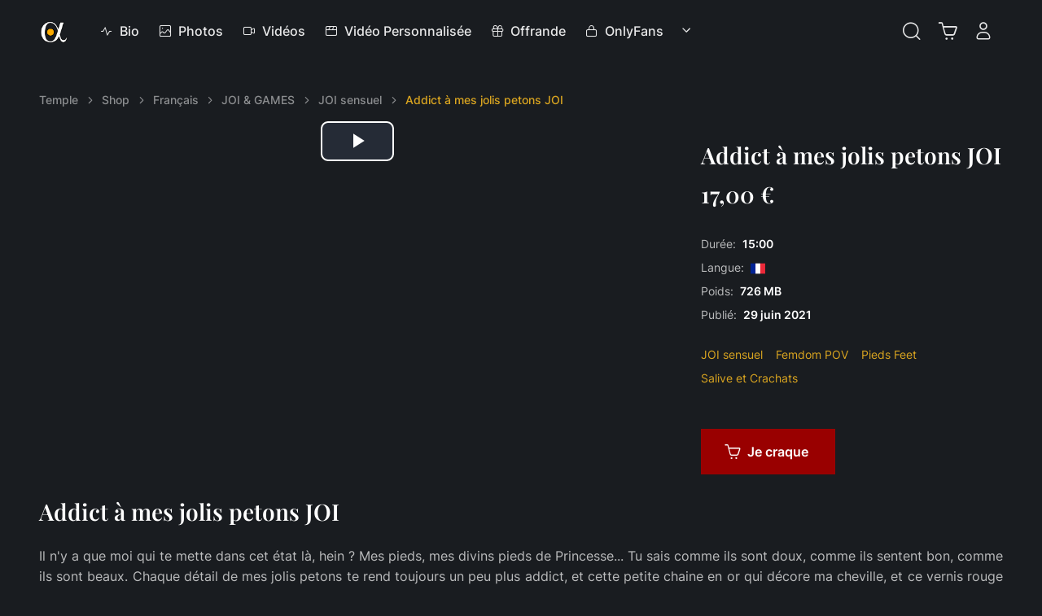

--- FILE ---
content_type: text/html; charset=UTF-8
request_url: https://ibicella.com/shop/addict-a-mes-jolis-petons-joi
body_size: 9975
content:
<!doctype html>
<html lang="fr" data-bs-theme="dark">
<head>
    <title>Addict à mes jolis petons JOI - JOI sensuel - Ibicella Studio</title>

    <!-- Viewport -->
    <meta name="viewport" content="width=device-width, initial-scale=1, minimum-scale=1, maximum-scale=5, viewport-fit=cover">
    <meta name="author" content="Ibicella Studio">
    
    <link rel="icon" href="/favicon.ico">

    <style>.agegate-blur {filter: blur(14px)}</style>
    <style>
        .ibi-ribbon-new {
            --f: 5px; /* control the folded part*/
            --r: 7px; /* control the ribbon shape */
            --t: 10px; /* the top offset */

            position: absolute;
            inset: var(--t) calc(-1*var(--f)) auto auto;
            padding: 0 10px var(--f) calc(10px + var(--r));
            clip-path:
                polygon(0 0,100% 0,100% calc(100% - var(--f)),calc(100% - var(--f)) 100%,
                calc(100% - var(--f)) calc(100% - var(--f)),0 calc(100% - var(--f)),
                var(--r) calc(50% - var(--f)/2));
            background: var(--ibi-accent);
            box-shadow: 0 calc(-1*var(--f)) 0 inset #0005;
        }

    </style>

    <!-- Vendor styles-->
        <link rel="stylesheet" media="screen" href="https://ibicella.com/assets/css/swiper-bundle.min.css">

    <link rel="stylesheet" media="screen" href="https://ibicella.com/assets/css/video-js.min.css?3">
    <style>
        .cursor-pointer{
            cursor: pointer;
        }
    </style>

    <link rel="stylesheet" href="/assets/fonts/ibc-icons.min.css">
    <link rel="stylesheet" media="screen" href="/assets/css/theme.min.css">

    
            <meta property="og:title" content="Addict à mes jolis petons JOI">
            <meta property="og:type" content="product">
            <meta property="og:image" content="https://ibicella.com/storage/media/1/mcontent/teaser-JOI-addict-a-mes-jolis-petons.jpg">
            <meta property="og:url" content="https://ibicella.com/shop/addict-a-mes-jolis-petons-joi">
            <meta property="og:video" content="https://ibicella.com/storage/media/1/mcontent/teaser-JOI-addict-a-mes-jolis-petons.mp4">
            <meta property="og:site_name" content="Ibicella Studio">
            <meta property="og:description" content="Il n&#039;y a que moi qui te mette dans cet état là, hein ? Mes pieds, mes divins pieds de Princesse... Tu sais comme ils sont doux, comme ils sentent bon, comme ils sont beaux. Chaque détail de...">
            <meta property="product:price:amount" content="17.00">
            <meta property="product:price:currency" content="EUR">
            <meta property="twitter:url" content="https://ibicella.com/shop/addict-a-mes-jolis-petons-joi">
    
            <meta name="twitter:card" content="summary_large_image">
            <meta name="twitter:title" content="Addict à mes jolis petons JOI">
            <meta name="twitter:description" content="Il n&#039;y a que moi qui te mette dans cet état là, hein ? Mes pieds, mes divins pieds de Princesse... Tu sais comme ils sont doux, comme ils sentent bon, comme ils sont beaux. Chaque détail de...">
            <meta name="twitter:image" content="https://ibicella.com/storage/media/1/mcontent/teaser-JOI-addict-a-mes-jolis-petons.jpg">
            <meta name="description" content="Il n&#039;y a que moi qui te mette dans cet état là, hein ? Mes pieds, mes divins pieds de Princesse... Tu sais comme ils sont doux, comme ils sentent bon, comme ils sont beaux. Chaque détail de...">
    
            <link rel="canonical" href="https://ibicella.com/shop/addict-a-mes-jolis-petons-joi" />
    


    <script>
        function globalOnReady(fn) {
            if (document.readyState !== 'loading')
                fn();
            else
                document.addEventListener('DOMContentLoaded', fn);
        }
        function addToCart(productId) {
            const form = document.createElement('form');
            form.method = 'POST';
            form.action = '/shop/cart/add';

            const input = document.createElement('input');
            input.type = 'hidden';
            input.name = 'productId';
            input.value = productId;

            form.appendChild(input);
            document.body.appendChild(form);
            form.submit();
        }
        function removeFromCart(productId, productType) {
            const form = document.createElement('form');
            form.method = 'POST';
            form.action = '/shop/cart/remove';

            const input1 = document.createElement('input');
            input1.type = 'hidden';
            input1.name = 'productId';
            input1.value = productId;

            const input2 = document.createElement('input');
            input2.type = 'hidden';
            input2.name = 'productType';
            input2.value = productType;

            form.appendChild(input1);
            form.appendChild(input2);
            document.body.appendChild(form);
            form.submit();
        }
        function syncCheckboxInput(checkboxId, inputId) {
            const cbxEl = document.getElementById(checkboxId);
            const inputEl = document.getElementById(inputId);
            cbxEl.addEventListener('change', () => {
                if (cbxEl.checked)
                    inputEl.removeAttribute('disabled')
                else
                    inputEl.setAttribute('disabled', 'disabled');
            })
        }
    </script>

    <link rel="stylesheet" href="https://ibicella.com/assets/css/inter.css">
    <link rel="stylesheet" href="https://ibicella.com/assets/css/playfair.css">
    
</head>
<body class="bg-secondary">


<!-- Page wrapper-->
<main class="page-wrapper">
    <!-- Navbar. Remove 'fixed-top' class to make the navigation bar scrollable with the page-->


<header class="navbar navbar-expand-lg fixed-top  ">
    <div class="container"><a class="navbar-brand pe-sm-3" href="https://ibicella.com"><span
                class="text-primary flex-shrink-0 me-2">
                <img src="https://ibicella.com/assets/img/alpha.png" width="35" height="35" alt="Temple">
            </span> </a>

        
        
        
        <div class="nav align-items-center order-lg-3 ms-n1 me-3 me-sm-0">
            <a class="nav-link fs-4 p-2 mx-sm-1" href="#searchModal" data-bs-toggle="modal">
                <i class="ai-search"></i>
            </a>



            <a class="nav-link position-relative fs-4 p-2" href="#cartOffcanvas" data-bs-toggle="offcanvas">
                <i class="ai-cart"></i>
                            </a>

                            <a class="nav-link fs-4 p-2 mx-sm-1 d-none d-sm-flex" href="https://ibicella.com/login">
                    <i class="ai-user"></i>
                </a>
                    </div>


        
        <button class="navbar-toggler ms-sm-3" type="button" data-bs-toggle="collapse" data-bs-target="#navbarNav"><span
                class="navbar-toggler-icon"></span></button>
        <nav class="collapse navbar-collapse" id="navbarNav">
            <ul class="navbar-nav navbar-nav-scroll me-auto" style="--ar-scroll-height: 520px;">
                

                
                <li class="nav-item"><a class="nav-link ps-0 pe-4" href="https://ibicella.com/biographie"><i class="ai-activity"></i><span class="ps-2">Bio</span></a></li>
                <li class="nav-item"><a class="nav-link ps-0 pe-4" href="https://ibicella.com/photos"><i class="ai-image"></i><span class="ps-2">Photos</span></a></li>
                <li class="nav-item"><a class="nav-link ps-0 pe-4" href="https://ibicella.com/videos"><i class="ai-video"></i><span class="ps-2">Vidéos</span></a></li>
                <li class="nav-item"><a class="nav-link ps-0 pe-4" href="https://ibicella.com/shop/custom-video"><i class="ai-movie"></i><span class="ps-2">Vidéo Personnalisée</span></a></li>
                <li class="nav-item"><a class="nav-link ps-0 pe-4" href="https://ibicella.com/offrandes"><i class="ai-gift"></i><span class="ps-2">Offrande</span></a></li>
                                <li class="nav-item"><a class="nav-link ps-0 pe-0" href="https://onlyfans.com/ibicella"><i class="ai-lock-closed"></i><span class="ps-2">OnlyFans</span></a></li>


                                <li class="nav-item dropdown"><a class="nav-link dropdown-toggle pe-0" href="#" data-bs-toggle="dropdown"
                                                 data-bs-auto-close="outside" aria-expanded="false"><span class="d-inline d-lg-none ">Catégories</span></a>
                    <ul class="dropdown-menu">
                                                    <li class="dropdown"><a class="dropdown-item dropdown-toggle" href="https://ibicella.com/videos/joi-games" data-bs-toggle="dropdown"
                                                    aria-expanded="false">JOI &amp; GAMES</a>
                                <ul class="dropdown-menu">
                                                                            <li><a class="dropdown-item" href="https://ibicella.com/videos/joi-games/anal-instructions">Anal Instructions</a></li>
                                                                            <li><a class="dropdown-item" href="https://ibicella.com/videos/joi-games/edging">Edging</a></li>
                                                                            <li><a class="dropdown-item" href="https://ibicella.com/videos/joi-games/challenges">Challenges</a></li>
                                                                            <li><a class="dropdown-item" href="https://ibicella.com/videos/joi-games/jeux-et-hasard">Jeux et Hasard</a></li>
                                                                            <li><a class="dropdown-item" href="https://ibicella.com/videos/joi-games/joi-humiliant">JOI humiliant</a></li>
                                                                            <li><a class="dropdown-item" href="https://ibicella.com/videos/joi-games/joi-sensuel">JOI sensuel</a></li>
                                                                            <li><a class="dropdown-item" href="https://ibicella.com/videos/joi-games/orgasme-ruine">Orgasme ruiné</a></li>
                                                                            <li><a class="dropdown-item" href="https://ibicella.com/videos/joi-games/respiration-controlee">Respiration contrôlée</a></li>
                                                                            <li><a class="dropdown-item" href="https://ibicella.com/videos/joi-games/tease-and-denial">Tease and Denial</a></li>
                                                                            <li><a class="dropdown-item" href="https://ibicella.com/videos/joi-games/themes-saisonniers">Thèmes saisonniers</a></li>
                                    
                                </ul>
                            </li>
                                                    <li class="dropdown"><a class="dropdown-item dropdown-toggle" href="https://ibicella.com/videos/manipulation" data-bs-toggle="dropdown"
                                                    aria-expanded="false">MANIPULATION</a>
                                <ul class="dropdown-menu">
                                                                            <li><a class="dropdown-item" href="https://ibicella.com/videos/manipulation/abus-de-confiance">Abus de confiance</a></li>
                                                                            <li><a class="dropdown-item" href="https://ibicella.com/videos/manipulation/blackmail-et-chantage">Blackmail et Chantage</a></li>
                                                                            <li><a class="dropdown-item" href="https://ibicella.com/videos/manipulation/coerced-bi">Coerced Bi</a></li>
                                                                            <li><a class="dropdown-item" href="https://ibicella.com/videos/manipulation/coerced-intox">Coerced Intox</a></li>
                                                                            <li><a class="dropdown-item" href="https://ibicella.com/videos/manipulation/homewrecking">Homewrecking</a></li>
                                                                            <li><a class="dropdown-item" href="https://ibicella.com/videos/manipulation/lavage-de-cerveau">Lavage de cerveau</a></li>
                                                                            <li><a class="dropdown-item" href="https://ibicella.com/videos/manipulation/seduction">Séduction</a></li>
                                    
                                </ul>
                            </li>
                                                    <li class="dropdown"><a class="dropdown-item dropdown-toggle" href="https://ibicella.com/videos/domination" data-bs-toggle="dropdown"
                                                    aria-expanded="false">DOMINATION</a>
                                <ul class="dropdown-menu">
                                                                            <li><a class="dropdown-item" href="https://ibicella.com/videos/domination/animalisation-pet-training">Animalisation Pet-training</a></li>
                                                                            <li><a class="dropdown-item" href="https://ibicella.com/videos/domination/cbt-ballbusting">CBT Ballbusting</a></li>
                                                                            <li><a class="dropdown-item" href="https://ibicella.com/videos/domination/chastete">Chasteté</a></li>
                                                                            <li><a class="dropdown-item" href="https://ibicella.com/videos/domination/femdom-pov">Femdom POV</a></li>
                                                                            <li><a class="dropdown-item" href="https://ibicella.com/videos/domination/feminisation-sissy-training">Féminisation Sissy-training</a></li>
                                                                            <li><a class="dropdown-item" href="https://ibicella.com/videos/domination/findom">Findom</a></li>
                                                                            <li><a class="dropdown-item" href="https://ibicella.com/videos/domination/punitions-corporelles">Punitions corporelles</a></li>
                                                                            <li><a class="dropdown-item" href="https://ibicella.com/videos/domination/strapon-gode-ceinture">Strapon Gode-ceinture</a></li>
                                    
                                </ul>
                            </li>
                                                    <li class="dropdown"><a class="dropdown-item dropdown-toggle" href="https://ibicella.com/videos/fetichismes" data-bs-toggle="dropdown"
                                                    aria-expanded="false">FETICHISMES</a>
                                <ul class="dropdown-menu">
                                                                            <li><a class="dropdown-item" href="https://ibicella.com/videos/fetichismes/duos">Duos</a></li>
                                                                            <li><a class="dropdown-item" href="https://ibicella.com/videos/fetichismes/asmr-et-audio">ASMR et Audio</a></li>
                                                                            <li><a class="dropdown-item" href="https://ibicella.com/videos/fetichismes/fesses-ass">Fesses Ass</a></li>
                                                                            <li><a class="dropdown-item" href="https://ibicella.com/videos/fetichismes/latex-cuir-vinyle">Latex Cuir Vinyle</a></li>
                                                                            <li><a class="dropdown-item" href="https://ibicella.com/videos/fetichismes/lingerie">Lingerie</a></li>
                                                                            <li><a class="dropdown-item" href="https://ibicella.com/videos/fetichismes/nourriture-et-vore">Nourriture et Vore</a></li>
                                                                            <li><a class="dropdown-item" href="https://ibicella.com/videos/fetichismes/nylon-et-chaussettes">Nylon et Chaussettes</a></li>
                                                                            <li><a class="dropdown-item" href="https://ibicella.com/videos/fetichismes/pieds-feet">Pieds Feet</a></li>
                                                                            <li><a class="dropdown-item" href="https://ibicella.com/videos/fetichismes/salive-et-crachats">Salive et Crachats</a></li>
                                    
                                </ul>
                            </li>
                                                    <li class="dropdown"><a class="dropdown-item dropdown-toggle" href="https://ibicella.com/videos/humiliation" data-bs-toggle="dropdown"
                                                    aria-expanded="false">HUMILIATION</a>
                                <ul class="dropdown-menu">
                                                                            <li><a class="dropdown-item" href="https://ibicella.com/videos/humiliation/brat-girl">Brat Girl</a></li>
                                                                            <li><a class="dropdown-item" href="https://ibicella.com/videos/humiliation/cei-et-jeux-de-sperme">CEI et jeux de sperme</a></li>
                                                                            <li><a class="dropdown-item" href="https://ibicella.com/videos/humiliation/cuckolding-et-cocufiage">Cuckolding et Cocufiage</a></li>
                                                                            <li><a class="dropdown-item" href="https://ibicella.com/videos/humiliation/ignore">Ignore</a></li>
                                                                            <li><a class="dropdown-item" href="https://ibicella.com/videos/humiliation/insultes">Insultes</a></li>
                                                                            <li><a class="dropdown-item" href="https://ibicella.com/videos/humiliation/losers-et-puceaux">Losers et Puceaux</a></li>
                                                                            <li><a class="dropdown-item" href="https://ibicella.com/videos/humiliation/ordres-humiliants">Ordres humiliants</a></li>
                                                                            <li><a class="dropdown-item" href="https://ibicella.com/videos/humiliation/pussy-tease">Pussy Tease</a></li>
                                                                            <li><a class="dropdown-item" href="https://ibicella.com/videos/humiliation/sph-et-petites-bites">SPH et petites bites</a></li>
                                    
                                </ul>
                            </li>
                                                    <li class="dropdown"><a class="dropdown-item dropdown-toggle" href="https://ibicella.com/videos/roleplay" data-bs-toggle="dropdown"
                                                    aria-expanded="false">ROLEPLAY</a>
                                <ul class="dropdown-menu">
                                                                            <li><a class="dropdown-item" href="https://ibicella.com/videos/roleplay/magie-et-paranormal">Magie et Paranormal</a></li>
                                                                            <li><a class="dropdown-item" href="https://ibicella.com/videos/roleplay/relation-taboo">Relation Taboo</a></li>
                                                                            <li><a class="dropdown-item" href="https://ibicella.com/videos/roleplay/relation-professionnelle">Relation Professionnelle</a></li>
                                                                            <li><a class="dropdown-item" href="https://ibicella.com/videos/roleplay/relation-sentimentale">Relation Sentimentale</a></li>
                                    
                                </ul>
                            </li>
                                            </ul>
                </li>


                                <li class="nav-item border-top mt-2 py-2 d-sm-none">
                    <a class="nav-link" href="https://ibicella.com/login">
                        <i class="ai-user fs-lg me-2"></i>
                        Connexion
                    </a>
                </li>
                

                <!-- User signed in state. Account dropdown on screens > 576px -->
                
            </ul>

            
        </nav>
    </div>

</header>


<div class="modal fade" id="searchModal" tabindex="-1" role="dialog" data-focus-input="#search">
    <div class="modal-dialog modal-dialog-scrollable" role="document">
        <div class="modal-content">
            <div class="modal-header d-block position-relative border-0 pb-3">
                <form class="d-flex flex-column flex-md-row gap-md-3" method="GET" action="https://ibicella.com/videos">
                    <div class="position-relative w-100 mt-2 mb-4">
                        <button class="btn-close position-absolute top-50 end-0 translate-middle-y m-0 me-n1" type="reset" data-bs-dismiss="modal"></button><i class="ai-search fs-xl position-absolute top-50 start-0 translate-middle-y ms-3"></i>
                        <input class="form-control form-control-lg px-5" name="s" type="search" placeholder="Rechercher" data-focus-on-open="[&quot;modal&quot;, &quot;#searchModal&quot;]">
                    </div>
                    <button class="btn btn-primary mt-2  mb-4">Rechercher</button>
                </form>



                
            </div>
            
        </div>
    </div>
</div>
<div  class="offcanvas offcanvas-end py-2 p-sm-4 p-md-5" id="cartOffcanvas"  style="width: 680px;" aria-modal="true" role="dialog">
    <!-- Title-->
    <!-- class="offcanvas offcanvas-end py-2 p-sm-4 p-md-5 " -->

    <div class="px-4 pt-3">
        <div class="d-flex justify-content-between align-items-center border-bottom pb-3 pb-sm-4">
            <h2 class="offcanvas-title d-flex align-items-center mb-1">Panier de sussucres <span class="fs-base fw-normal text-muted ms-3">(0 items)</span></h2>
            <button class="btn-close mb-1 me-n1" type="button" data-bs-dismiss="offcanvas" data-bs-target="#cartOffcanvas"></button>
        </div>
    </div>
    <div class="offcanvas-body">
        
    </div>

    <form method="POST" action="/checkout/tribute">

    <!-- Tribute input + total-->
    <div class="px-4 pb-3 pb-sm-4 pb-sm-5">
        <div class="d-sm-flex align-items-center border-top pt-4 justify-content-between">

            <input type="hidden" name="_token" value="anDLjxjffDHoREwUjBXytM8x6meQtGzgx6l0Kitm" autocomplete="off">                        <div class="input-group input-group-sm border-dashed mb-3 mb-sm-0 me-sm-4 me-md-5">
                <input aria-label="Ajouter une offrande" class="form-control text-uppercase" pattern="(^1000|\d{1,3}$|^\d{1,3}[.,]{1}\d?\d?$|^$)" name="tribute" type="text" placeholder="Ajouter une offrande">
                <button class="btn btn-secondary" type="submit">Oui Déesse</button>
            </div>
            

            <div class="d-flex align-items-center justify-content-center">
                <span class="fs-xl me-3">Total</span>
                <span class="h3 mb-0 text-nowrap">0,00 €</span>
            </div>
        </div>
    </div>

    </form>

    <!-- Action buttons-->
    <div class="d-flex align-items-center justify-content-between px-4 pb-3">
        <div class="nav d-none d-sm-block"><a class="nav-link fw-semibold px-0" href="#cartOffcanvas" data-bs-dismiss="offcanvas"><i class="ai-chevron-left fs-xl me-2"></i>Retour à la boutique</a></div><a class="btn btn-lg btn-primary w-100 w-sm-auto" href="https://ibicella.com/checkout">Continuer au panier<i class="ai-chevron-right ms-2 me-n1"></i></a>
    </div>

</div>

    
        


    

    <section class="container pt-5 mt-5 mb-sm-2 mb-lg-3 mb-xl-4 mb-xxl-5">

        
        
        <!-- Breadcrumb -->
<nav aria-label="breadcrumb"> 
    <ol class="pt-lg-3 breadcrumb pb-2 pb-md-4">
        <li class="breadcrumb-item">
            <a href="https://ibicella.com">Temple</a>
        </li>
                    <li class="breadcrumb-item "    >
                                    <a href="https://ibicella.com/videos">Shop</a>
                
            </li>
                    <li class="breadcrumb-item "    >
                                    <a href="https://ibicella.com/francais">Français</a>
                
            </li>
                    <li class="breadcrumb-item "    >
                                    <a href="https://ibicella.com/francais/joi-games">JOI &amp; GAMES</a>
                
            </li>
                    <li class="breadcrumb-item "    >
                                    <a href="https://ibicella.com/francais/joi-games/joi-sensuel">JOI sensuel</a>
                
            </li>
                    <li class="breadcrumb-item active" aria-current="page"   >
                                    Addict à mes jolis petons JOI
                
            </li>
            </ol>
</nav>


        <!-- Title + price shown on screens < 768px-->
        <h2 class="h1 d-md-none">Addict à mes jolis petons JOI</h2>
        <div class="d-flex d-md-none align-items-center pb-3 mb-3">
            <div class="h3 mb-0 me-3">17,00 €</div>
            

        </div>
        <div class="row pb-sm-1 ">
            <!-- Gallery-->

            <div class="col-md-8  mb-3 mb-md-0">
                <div class="d-block">
                    <video class="video-js " style="aspect-ratio: 16/9; width: 100%; height: 100%" controls preload="auto"
                          poster="https://ibicella.com/storage/media/1/mcontent/teaser-JOI-addict-a-mes-jolis-petons.jpg"  loop data-setup="{&quot;nativeControlsForTouch&quot;: false}" src="https://ibicella.com/storage/media/1/mcontent/teaser-JOI-addict-a-mes-jolis-petons.mp4" type="video/mp4">
                    </video>
                </div>
                

            </div>
            <!-- Product details-->
            <div class="col-md-4 "> 

                <div class="ps-md-0 ps-lg-2 ">

                    
                    <h1 class="d-none d-md-inline-block h3 pb-1 mb-2">Addict à mes jolis petons JOI</h1>


                    <div class="d-none d-md-flex align-items-center pb-3 mb-3">
                        <div class="h3 mb-0 me-3"> 17,00 €</div>
                    </div>
                    
                    <ul class="list-unstyled mb-0 fs-sm">
                        <li class="mb-2">Durée:<span
                                class="text-dark fw-semibold ms-2">15:00</span>
                        </li>
                        <li class="mb-2">Langue:<span
                                class="text-dark fw-semibold ms-2"><img src="https://ibicella.com/assets/img/flags/fr.png" width="18" alt="Français">
</span></li>
                        
                        <li class="mb-2">Poids:<span
                                class="text-dark fw-semibold ms-2">726 MB</span></li>

                        <li class="mb-2">Publié:<time itemprop="datePublished" dateTime="2021-06-29T17:30:12+00:00"
                                class="text-dark fw-semibold ms-2">29 juin 2021</time>
                            
                        </li>


                    </ul>

                    <div class="d-flex flex-wrap pt-3  ">
                                                    <a class="nav-link fs-sm py-1 px-0 me-3 text-primary" href="https://ibicella.com/francais/joi-games/joi-sensuel">JOI sensuel</a>
                                                    <a class="nav-link fs-sm py-1 px-0 me-3 text-primary" href="https://ibicella.com/francais/domination/femdom-pov">Femdom POV</a>
                                                    <a class="nav-link fs-sm py-1 px-0 me-3 text-primary" href="https://ibicella.com/francais/fetichismes/pieds-feet">Pieds Feet</a>
                                                    <a class="nav-link fs-sm py-1 px-0 me-3 text-primary" href="https://ibicella.com/francais/fetichismes/salive-et-crachats">Salive et Crachats</a>
                                            </div>

                    <!-- Action buttons-->
                    <div class="d-sm-flex d-md-block d-lg-flex pt-4  pt-md-5  mb-4 mb-md-0 mt-lg-0 ">
                        <div class="d-flex align-items-center">

                                                        <button  class="btn btn-lg btn-accent w-100 w-lg-auto me-2" type="button" onclick="addToCart(25351)" ><i
                                    class="ai-cart me-2 ms-n1"></i>Je craque
                            </button>
                                                                                </div>
                    </div>
                    <!-- Sharing-->
                    
                </div>
            </div>
        </div>
    </section>

    <!-- Dscription section #2-->
    <section class="container pb-5 mb-sm-2 mb-lg-3 mb-xl-4 mb-xxl-5">
        <div class="row align-items-center pb-md-3">

            <div class=""> 
                <div class=" ps-lg-0">
                    <h2 class="h3 mb-sm-4">Addict à mes jolis petons JOI</h2>
                    <p class="mb-2 mb-lg-3 lh-lg"
                       style="white-space: pre-line; text-align: justify;"><span class="view-text">Il n'y a que moi qui te mette dans cet état là, hein ? Mes pieds, mes divins pieds de Princesse... Tu sais comme ils sont doux, comme ils sentent bon, comme ils sont beaux. Chaque détail de mes jolis petons te rend toujours un peu plus addict, et cette petite chaine en or qui décore ma cheville, et ce vernis rouge qui te rend fou... Haha, je connais absolument toutes tes faiblesses. Tu pourras toujours essayer de me résister : ton érection, elle, ne ment pas. D'ailleurs, ne penses-tu pas qu'il est temps de baisser les armes pour que je m'occupe à nouveau de ta queue ? A en croire la bosse dans ton froc, je dirais qu'il y a comme une urgence...
</span></p>
                </div>
            </div>

            <!-- Tags--> 
            <div class="d-flex flex-wrap pt-3 ">
                
                                    <a class="nav-link fs-sm py-1 px-0 me-3"
                       href="https://ibicella.com/francais?s=foot%20fetish"><span
                            class="text-primary">#</span>foot fetish</a>
                                    <a class="nav-link fs-sm py-1 px-0 me-3"
                       href="https://ibicella.com/francais?s=Spit"><span
                            class="text-primary">#</span>Spit</a>
                                    <a class="nav-link fs-sm py-1 px-0 me-3"
                       href="https://ibicella.com/francais?s=Spitting"><span
                            class="text-primary">#</span>Spitting</a>
                                    <a class="nav-link fs-sm py-1 px-0 me-3"
                       href="https://ibicella.com/francais?s=French"><span
                            class="text-primary">#</span>French</a>
                                    <a class="nav-link fs-sm py-1 px-0 me-3"
                       href="https://ibicella.com/francais?s=Foot%20worship"><span
                            class="text-primary">#</span>Foot worship</a>
                                    <a class="nav-link fs-sm py-1 px-0 me-3"
                       href="https://ibicella.com/francais?s=Orgasm%20control"><span
                            class="text-primary">#</span>Orgasm control</a>
                                    <a class="nav-link fs-sm py-1 px-0 me-3"
                       href="https://ibicella.com/francais?s=Lingerie"><span
                            class="text-primary">#</span>Lingerie</a>
                                    <a class="nav-link fs-sm py-1 px-0 me-3"
                       href="https://ibicella.com/francais?s=JOI%20jerk%20off%20instructions"><span
                            class="text-primary">#</span>JOI jerk off instructions</a>
                                    <a class="nav-link fs-sm py-1 px-0 me-3"
                       href="https://ibicella.com/francais?s=Feet%20JOI"><span
                            class="text-primary">#</span>Feet JOI</a>
                                    <a class="nav-link fs-sm py-1 px-0 me-3"
                       href="https://ibicella.com/francais?s=salive"><span
                            class="text-primary">#</span>salive</a>
                                    <a class="nav-link fs-sm py-1 px-0 me-3"
                       href="https://ibicella.com/francais?s=cute%20toes"><span
                            class="text-primary">#</span>cute toes</a>
                                    <a class="nav-link fs-sm py-1 px-0 me-3"
                       href="https://ibicella.com/francais?s=Cum%20on%20my%20feet"><span
                            class="text-primary">#</span>Cum on my feet</a>
                                    <a class="nav-link fs-sm py-1 px-0 me-3"
                       href="https://ibicella.com/francais?s=cum%20for%20my%20feet"><span
                            class="text-primary">#</span>cum for my feet</a>
                                    <a class="nav-link fs-sm py-1 px-0 me-3"
                       href="https://ibicella.com/francais?s=footfetish%20feet"><span
                            class="text-primary">#</span>footfetish feet</a>
                                    <a class="nav-link fs-sm py-1 px-0 me-3"
                       href="https://ibicella.com/francais?s=sensual%20sexy"><span
                            class="text-primary">#</span>sensual sexy</a>
                            </div>

        </div>
    </section>
    <hr class="d-md-none mb-5">
    <!-- Relevant products carousel-->
    <section class="container pb-5 mb-lg-3 mb-xl-4 mb-xxl-5">
        <div class="d-flex align-items-center justify-content-between pb-4 mb-2 mb-md-3">
            <h2 class="h1 pt-1 mb-0">Tu peux aussi aimer </h2>
            <!-- Slider prev/next buttons-->
            <div class="d-flex">
                <button class="btn btn-prev btn-icon btn-sm btn-outline-primary rounded-circle ms-3" type="button"
                        id="relevant-prev"><i class="ai-arrow-left"></i></button>
                <button class="btn btn-next btn-icon btn-sm btn-outline-primary rounded-circle ms-3" type="button"
                        id="relevant-next"><i class="ai-arrow-right"></i></button>
            </div>
        </div>
        <!-- Slider (popular items)-->
        <div class="swiper pb-sm-2 pb-md-3" data-swiper-options="{
      &quot;slidesPerView&quot;: 1,
      &quot;spaceBetween&quot;: 24,
      &quot;loop&quot;: true,
      &quot;navigation&quot;: {
        &quot;prevEl&quot;: &quot;#relevant-prev&quot;,
        &quot;nextEl&quot;: &quot;#relevant-next&quot;
      },
      &quot;breakpoints&quot;: {
        &quot;500&quot;: {
          &quot;slidesPerView&quot;: 2
        },
        &quot;768&quot;: {
          &quot;slidesPerView&quot;: 3
        },
        &quot;1000&quot;: {
          &quot;slidesPerView&quot;: 4
        }
      }
    }">
            <div class="swiper-wrapper">
                <!-- Item-->

                
                    <div class="swiper-slide">
                        <div class="card-hover position-relative bg-secondary rounded-1 mb-2">
    

    

    <div class="position-absolute bottom-0 start-0 z-5 bg-dark p-1 m-1 rounded opacity-80 badge">
        11:00
    </div>
    <div class="position-absolute top-0 start-0 z-5 ps-2 opacity-80 pe-none ">
        <img src="https://ibicella.com/assets/img/flags/fr.png" width="18" alt="Français">

        
    </div>
    
        <a aria-label="Choisis ton atout : choisis ta fin ! - JOI Games" class="d-block " data-video-link="1"
       href="https://ibicella.com/shop/choisis-ton-atout-choisis-ta-fin-joi-games">
        <video class="d-block mx-auto"  src="https://ibicella.com/storage/media/1/mcontent/small_Teaser-Choisis-ton-atout-choisis-ta-fin-JOI-GAMES.mp4" data-videopaused="1"
               style="aspect-ratio: 16/9; width: 100%; height: 100%" playsinline preload="auto" muted="muted" autoplay="autoplay" loop="loop"></video>
    </a>
    </div>



<div class="card-product-mini">
<div class="d-flex align-items-center mb-1">
    <span class="me-2">15,00 €</span>
    

    
    <div class="nav ms-auto" data-bs-toggle="tooltip"
         data-bs-template="&lt;div class=&quot;tooltip fs-xs&quot; role=&quot;tooltip&quot;&gt;&lt;div class=&quot;tooltip-inner bg-transparent text-muted p-0&quot;&gt;&lt;/div&gt;&lt;/div&gt;"
         data-bs-placement="left" title="Je craque">
        <button type="button" class="nav-link fs-lg py-2 px-1"
                onclick="addToCart(6091)">
            <i class="ai-cart"></i>
        </button>
    </div>
        
</div>
<div class="d-flex">
    <h3 class="h6 mb-0">
        <a href="https://ibicella.com/shop/choisis-ton-atout-choisis-ta-fin-joi-games">Choisis ton atout : choisis ta fin ! - JOI Games</a>
    </h3>

    
</div>
</div>

                    </div>
                
                    <div class="swiper-slide">
                        <div class="card-hover position-relative bg-secondary rounded-1 mb-2">
    

    

    <div class="position-absolute bottom-0 start-0 z-5 bg-dark p-1 m-1 rounded opacity-80 badge">
        12:26
    </div>
    <div class="position-absolute top-0 start-0 z-5 ps-2 opacity-80 pe-none ">
        <img src="https://ibicella.com/assets/img/flags/fr.png" width="18" alt="Français">

        
    </div>
    
        <a aria-label="Epouse nos pieds - avec Sulfura" class="d-block " data-video-link="1"
       href="https://ibicella.com/shop/epouse-nos-pieds-avec-sulfura">
        <video class="d-block mx-auto"  src="https://ibicella.com/storage/media/1809/content/1700_vLpvRWfQ4SttP6JBR8QB_p.mp4" data-videopaused="1"
               style="aspect-ratio: 16/9; width: 100%; height: 100%" playsinline preload="auto" muted="muted" autoplay="autoplay" loop="loop"></video>
    </a>
    </div>



<div class="card-product-mini">
<div class="d-flex align-items-center mb-1">
    <span class="me-2">15,00 €</span>
    

    
    <div class="nav ms-auto" data-bs-toggle="tooltip"
         data-bs-template="&lt;div class=&quot;tooltip fs-xs&quot; role=&quot;tooltip&quot;&gt;&lt;div class=&quot;tooltip-inner bg-transparent text-muted p-0&quot;&gt;&lt;/div&gt;&lt;/div&gt;"
         data-bs-placement="left" title="Je craque">
        <button type="button" class="nav-link fs-lg py-2 px-1"
                onclick="addToCart(28901)">
            <i class="ai-cart"></i>
        </button>
    </div>
        
</div>
<div class="d-flex">
    <h3 class="h6 mb-0">
        <a href="https://ibicella.com/shop/epouse-nos-pieds-avec-sulfura">Epouse nos pieds - avec Sulfura</a>
    </h3>

    
</div>
</div>

                    </div>
                
                    <div class="swiper-slide">
                        <div class="card-hover position-relative bg-secondary rounded-1 mb-2">
    

    

    <div class="position-absolute bottom-0 start-0 z-5 bg-dark p-1 m-1 rounded opacity-80 badge">
        17:00
    </div>
    <div class="position-absolute top-0 start-0 z-5 ps-2 opacity-80 pe-none ">
        <img src="https://ibicella.com/assets/img/flags/fr.png" width="18" alt="Français">

        
    </div>
    
        <a aria-label="Orgasmes ruinés pour mes pieds" class="d-block " data-video-link="1"
       href="https://ibicella.com/shop/orgasmes-ruines-pour-mes-pieds">
        <video class="d-block mx-auto"  src="https://ibicella.com/storage/media/1/mcontent/small__gif-orgasmes-ruines-pour-mes-pieds.mp4" data-videopaused="1"
               style="aspect-ratio: 16/9; width: 100%; height: 100%" playsinline preload="auto" muted="muted" autoplay="autoplay" loop="loop"></video>
    </a>
    </div>



<div class="card-product-mini">
<div class="d-flex align-items-center mb-1">
    <span class="me-2">17,00 €</span>
    

    
    <div class="nav ms-auto" data-bs-toggle="tooltip"
         data-bs-template="&lt;div class=&quot;tooltip fs-xs&quot; role=&quot;tooltip&quot;&gt;&lt;div class=&quot;tooltip-inner bg-transparent text-muted p-0&quot;&gt;&lt;/div&gt;&lt;/div&gt;"
         data-bs-placement="left" title="Je craque">
        <button type="button" class="nav-link fs-lg py-2 px-1"
                onclick="addToCart(9562)">
            <i class="ai-cart"></i>
        </button>
    </div>
        
</div>
<div class="d-flex">
    <h3 class="h6 mb-0">
        <a href="https://ibicella.com/shop/orgasmes-ruines-pour-mes-pieds">Orgasmes ruinés pour mes pieds</a>
    </h3>

    
</div>
</div>

                    </div>
                
                    <div class="swiper-slide">
                        <div class="card-hover position-relative bg-secondary rounded-1 mb-2">
    

    

    <div class="position-absolute bottom-0 start-0 z-5 bg-dark p-1 m-1 rounded opacity-80 badge">
        13:00
    </div>
    <div class="position-absolute top-0 start-0 z-5 ps-2 opacity-80 pe-none ">
        <img src="https://ibicella.com/assets/img/flags/fr.png" width="18" alt="Français">

        
    </div>
    
        <a aria-label="Ce monde Gynarchique" class="d-block " data-video-link="1"
       href="https://ibicella.com/shop/ce-monde-gynarchique">
        <video class="d-block mx-auto"  src="https://ibicella.com/storage/media/1/mcontent/small__Gif-ce-monde-gynarchique.mp4" data-videopaused="1"
               style="aspect-ratio: 16/9; width: 100%; height: 100%" playsinline preload="auto" muted="muted" autoplay="autoplay" loop="loop"></video>
    </a>
    </div>



<div class="card-product-mini">
<div class="d-flex align-items-center mb-1">
    <span class="me-2">15,00 €</span>
    

    
    <div class="nav ms-auto" data-bs-toggle="tooltip"
         data-bs-template="&lt;div class=&quot;tooltip fs-xs&quot; role=&quot;tooltip&quot;&gt;&lt;div class=&quot;tooltip-inner bg-transparent text-muted p-0&quot;&gt;&lt;/div&gt;&lt;/div&gt;"
         data-bs-placement="left" title="Je craque">
        <button type="button" class="nav-link fs-lg py-2 px-1"
                onclick="addToCart(7569)">
            <i class="ai-cart"></i>
        </button>
    </div>
        
</div>
<div class="d-flex">
    <h3 class="h6 mb-0">
        <a href="https://ibicella.com/shop/ce-monde-gynarchique">Ce monde Gynarchique</a>
    </h3>

    
</div>
</div>

                    </div>
                
                    <div class="swiper-slide">
                        <div class="card-hover position-relative bg-secondary rounded-1 mb-2">
    

    

    <div class="position-absolute bottom-0 start-0 z-5 bg-dark p-1 m-1 rounded opacity-80 badge">
        13:00
    </div>
    <div class="position-absolute top-0 start-0 z-5 ps-2 opacity-80 pe-none ">
        <img src="https://ibicella.com/assets/img/flags/fr.png" width="18" alt="Français">

        
    </div>
    
        <a aria-label="Envoutement JOI - feet lips" class="d-block " data-video-link="1"
       href="https://ibicella.com/shop/envoutement-joi-feet-lips">
        <video class="d-block mx-auto"  src="https://ibicella.com/storage/media/1/mcontent/small__Gif-Envoutement-JOI-feet-lips.mp4" data-videopaused="1"
               style="aspect-ratio: 16/9; width: 100%; height: 100%" playsinline preload="auto" muted="muted" autoplay="autoplay" loop="loop"></video>
    </a>
    </div>



<div class="card-product-mini">
<div class="d-flex align-items-center mb-1">
    <span class="me-2">15,00 €</span>
    

    
    <div class="nav ms-auto" data-bs-toggle="tooltip"
         data-bs-template="&lt;div class=&quot;tooltip fs-xs&quot; role=&quot;tooltip&quot;&gt;&lt;div class=&quot;tooltip-inner bg-transparent text-muted p-0&quot;&gt;&lt;/div&gt;&lt;/div&gt;"
         data-bs-placement="left" title="Je craque">
        <button type="button" class="nav-link fs-lg py-2 px-1"
                onclick="addToCart(6223)">
            <i class="ai-cart"></i>
        </button>
    </div>
        
</div>
<div class="d-flex">
    <h3 class="h6 mb-0">
        <a href="https://ibicella.com/shop/envoutement-joi-feet-lips">Envoutement JOI - feet lips</a>
    </h3>

    
</div>
</div>

                    </div>
                
                    <div class="swiper-slide">
                        <div class="card-hover position-relative bg-secondary rounded-1 mb-2">
    

    

    <div class="position-absolute bottom-0 start-0 z-5 bg-dark p-1 m-1 rounded opacity-80 badge">
        08:37
    </div>
    <div class="position-absolute top-0 start-0 z-5 ps-2 opacity-80 pe-none ">
        <img src="https://ibicella.com/assets/img/flags/fr.png" width="18" alt="Français">

        
    </div>
    
        <a aria-label="Juste nos pieds - Ibicella &amp; Black Amber" class="d-block " data-video-link="1"
       href="https://ibicella.com/shop/juste-nos-pieds-ibicella-black-amber">
        <video class="d-block mx-auto"  src="https://ibicella.com/storage/media/1809/content/1853_n8jXheCNmjX7shxf6Rx4_p.mp4" data-videopaused="1"
               style="aspect-ratio: 16/9; width: 100%; height: 100%" playsinline preload="auto" muted="muted" autoplay="autoplay" loop="loop"></video>
    </a>
    </div>



<div class="card-product-mini">
<div class="d-flex align-items-center mb-1">
    <span class="me-2">11,00 €</span>
    

    
    <div class="nav ms-auto" data-bs-toggle="tooltip"
         data-bs-template="&lt;div class=&quot;tooltip fs-xs&quot; role=&quot;tooltip&quot;&gt;&lt;div class=&quot;tooltip-inner bg-transparent text-muted p-0&quot;&gt;&lt;/div&gt;&lt;/div&gt;"
         data-bs-placement="left" title="Je craque">
        <button type="button" class="nav-link fs-lg py-2 px-1"
                onclick="addToCart(28972)">
            <i class="ai-cart"></i>
        </button>
    </div>
        
</div>
<div class="d-flex">
    <h3 class="h6 mb-0">
        <a href="https://ibicella.com/shop/juste-nos-pieds-ibicella-black-amber">Juste nos pieds - Ibicella &amp; Black Amber</a>
    </h3>

    
</div>
</div>

                    </div>
                
                    <div class="swiper-slide">
                        <div class="card-hover position-relative bg-secondary rounded-1 mb-2">
    

    

    <div class="position-absolute bottom-0 start-0 z-5 bg-dark p-1 m-1 rounded opacity-80 badge">
        06:00
    </div>
    <div class="position-absolute top-0 start-0 z-5 ps-2 opacity-80 pe-none ">
        <img src="https://ibicella.com/assets/img/flags/fr.png" width="18" alt="Français">

        
    </div>
    
        <a aria-label="L&#039;enculeuse de tes rêves" class="d-block " data-video-link="1"
       href="https://ibicella.com/shop/lenculeuse-de-tes-reves">
        <video class="d-block mx-auto"  src="https://ibicella.com/storage/media/1/mcontent/small_Teaser-Lenculeuse-De-Tes-Reves-1.mp4" data-videopaused="1"
               style="aspect-ratio: 16/9; width: 100%; height: 100%" playsinline preload="auto" muted="muted" autoplay="autoplay" loop="loop"></video>
    </a>
    </div>



<div class="card-product-mini">
<div class="d-flex align-items-center mb-1">
    <span class="me-2">10,00 €</span>
    

    
    <div class="nav ms-auto" data-bs-toggle="tooltip"
         data-bs-template="&lt;div class=&quot;tooltip fs-xs&quot; role=&quot;tooltip&quot;&gt;&lt;div class=&quot;tooltip-inner bg-transparent text-muted p-0&quot;&gt;&lt;/div&gt;&lt;/div&gt;"
         data-bs-placement="left" title="Je craque">
        <button type="button" class="nav-link fs-lg py-2 px-1"
                onclick="addToCart(14168)">
            <i class="ai-cart"></i>
        </button>
    </div>
        
</div>
<div class="d-flex">
    <h3 class="h6 mb-0">
        <a href="https://ibicella.com/shop/lenculeuse-de-tes-reves">L&#039;enculeuse de tes rêves</a>
    </h3>

    
</div>
</div>

                    </div>
                
                    <div class="swiper-slide">
                        <div class="card-hover position-relative bg-secondary rounded-1 mb-2">
    

    

    <div class="position-absolute bottom-0 start-0 z-5 bg-dark p-1 m-1 rounded opacity-80 badge">
        07:00
    </div>
    <div class="position-absolute top-0 start-0 z-5 ps-2 opacity-80 pe-none ">
        <img src="https://ibicella.com/assets/img/flags/fr.png" width="18" alt="Français">

        
    </div>
    
        <a aria-label="4 pieds pour te faire saliver - avec JulyNovember" class="d-block " data-video-link="1"
       href="https://ibicella.com/shop/4-pieds-pour-te-faire-saliver-avec-julynovember">
        <video class="d-block mx-auto"  src="https://ibicella.com/storage/media/1/mcontent/small_teaser-pieds-et-salive-pour-un-bon-branleur.mp4" data-videopaused="1"
               style="aspect-ratio: 16/9; width: 100%; height: 100%" playsinline preload="auto" muted="muted" autoplay="autoplay" loop="loop"></video>
    </a>
    </div>



<div class="card-product-mini">
<div class="d-flex align-items-center mb-1">
    <span class="me-2">8,00 €</span>
    

    
    <div class="nav ms-auto" data-bs-toggle="tooltip"
         data-bs-template="&lt;div class=&quot;tooltip fs-xs&quot; role=&quot;tooltip&quot;&gt;&lt;div class=&quot;tooltip-inner bg-transparent text-muted p-0&quot;&gt;&lt;/div&gt;&lt;/div&gt;"
         data-bs-placement="left" title="Je craque">
        <button type="button" class="nav-link fs-lg py-2 px-1"
                onclick="addToCart(20897)">
            <i class="ai-cart"></i>
        </button>
    </div>
        
</div>
<div class="d-flex">
    <h3 class="h6 mb-0">
        <a href="https://ibicella.com/shop/4-pieds-pour-te-faire-saliver-avec-julynovember">4 pieds pour te faire saliver - avec JulyNovember</a>
    </h3>

    
</div>
</div>

                    </div>
                                
            </div>
        </div>
    </section>
</main>



<!-- Footer-->

<footer class="footer bg-dark position-relative pb-4 fs-sm">
    <div class="d-none d-dark-mode-block position-absolute top-0 start-0 w-100 h-100" style="background-color: rgba(255,255,255, .02);"></div>
    <div class="dark-mode container position-relative zindex-2 pt-5 pb-2">
        <!-- Columns with links-->
        <div class="row" id="links">
            <div class="col-md-3 col-xl-2 pb-2 pb-md-0">
                <h3 class="h6 text-uppercase d-none d-md-block">Plus de boutiques</h3><a class="btn-more h6 mb-1 text-uppercase text-decoration-none d-flex align-items-center collapsed d-md-none" href="#otherstores" data-bs-toggle="collapse" role="button" aria-expanded="false" aria-controls="otherstores" data-show-label="Plus de boutiques" data-hide-label="Plus de boutiques"></a>
                <div class="collapse d-md-block" id="otherstores" data-bs-parent="#links">
                    <ul class="nav flex-column pb-2 pb-md-0">
                        <li class="nav-item"><a class="nav-link fw-normal px-0 py-1" href="https://www.clips4sale.com/studio/132307/ibicella">Clips4Sale</a></li>
                        <li class="nav-item"><a class="nav-link fw-normal px-0 py-1" href="https://www.vends-ta-culotte.com/user/228108/Ibicella?referral=228108">VTC</a></li>
                        <li class="nav-item"><a class="nav-link fw-normal px-0 py-1" href="https://iwantclips.com/store/312395/Ibicella-FR">iWantClips Français</a></li>
                        <li class="nav-item"><a class="nav-link fw-normal px-0 py-1" href="https://iwantclips.com/store/405229/Ibicella-English-Store">iWantClips English</a></li>
                    </ul>
                </div>
            </div>
            <div class="col-md-3 col-xl-2 pb-2 pb-md-0">
                <h3 class="h6 text-uppercase d-none d-md-block">Réseaux sociaux</h3><a class="btn-more h6 mb-1 text-uppercase text-decoration-none d-flex align-items-center collapsed d-md-none" href="#socials" data-bs-toggle="collapse" role="button" aria-expanded="false" aria-controls="socials" data-show-label="Réseaux sociaux" data-hide-label="Réseaux sociaux"></a>
                <div class="collapse d-md-block" id="socials" data-bs-parent="#links">
                    <ul class="nav flex-column pb-2 pb-md-0">
                        <li class="nav-item"><a class="nav-link fw-normal px-0 py-1" href="https://onlyfans.com/ibicella">OnlyFans</a></li>
                        <li class="nav-item"><a class="nav-link fw-normal px-0 py-1" href="https://x.com/ibicellastudio">X</a></li>
                        <li class="nav-item"><a class="nav-link fw-normal px-0 py-1" href="https://x.com/promo_ibicella">X Promo</a></li>
                        <li class="nav-item"><a class="nav-link fw-normal px-0 py-1" href="https://www.instagram.com/ibicellastudio/">Instagram</a></li>
                        <li class="nav-item"><a class="nav-link fw-normal px-0 py-1" href="https://bsky.app/profile/ibicella.com">Bluesky</a></li>

                    </ul>
                </div>
            </div>
                        <div class="col-md-3 col-xl-2 pb-2 pb-md-0">
                <h3 class="h6 text-uppercase d-none d-md-block">Catégories</h3><a class="btn-more h6 mb-1 text-uppercase text-decoration-none d-flex align-items-center collapsed d-md-none" href="#categories" data-bs-toggle="collapse" role="button" aria-expanded="false" aria-controls="categories" data-show-label="Catégories" data-hide-label="Catégories"></a>
                <div class="collapse d-md-block" id="categories" data-bs-parent="#links">
                    <ul class="nav flex-column pb-2 pb-md-0">
                        
                                <li class="nav-item"><a class="nav-link fw-normal px-0 py-1 " href="https://ibicella.com/videos/joi-games">Joi &amp; Games</a></li>

                        
                                <li class="nav-item"><a class="nav-link fw-normal px-0 py-1 " href="https://ibicella.com/videos/manipulation">Manipulation</a></li>

                        
                                <li class="nav-item"><a class="nav-link fw-normal px-0 py-1 " href="https://ibicella.com/videos/domination">Domination</a></li>

                        
                                <li class="nav-item"><a class="nav-link fw-normal px-0 py-1 " href="https://ibicella.com/videos/fetichismes">Fetichismes</a></li>

                        
                                <li class="nav-item"><a class="nav-link fw-normal px-0 py-1 " href="https://ibicella.com/videos/humiliation">Humiliation</a></li>

                        
                                <li class="nav-item"><a class="nav-link fw-normal px-0 py-1 " href="https://ibicella.com/videos/roleplay">Roleplay</a></li>

                                            </ul>
                </div>
            </div>
            
            
        </div>
        <!-- Nav + Switcher-->
        <div class="d-sm-flex align-items-end justify-content-between border-bottom mt-2 mt-sm-1 pt-4 pt-sm-5">
            <!-- Nav-->
            <nav class="d-flex mb-3 mb-sm-4">
                
                <a class="nav-link text-body-secondary fs-sm fw-normal ps-0 pe-2 py-2 me-sm-4" href="https://ibicella.com/terms">CGU</a>
                <a class="nav-link text-body-secondary fs-sm fw-normal ps-0 pe-2 py-2 me-sm-4" href="https://ibicella.com/faq">FAQ</a>
            </nav>
            <!-- Language / currency switcher-->
            <div class="dropdown mb-4">
                <button class="btn btn-outline-secondary dropdown-toggle px-4" type="button" data-bs-toggle="dropdown" data-bs-auto-close="outside" aria-expanded="false">
                                        <img class="me-2" src="https://ibicella.com/assets/img/flags/fr.png" width="18" alt="English" />Français
                                       </button>
                <div class="dropdown-menu dropdown-menu-end my-1">
                    <a rel="nofollow" class="dropdown-item pb-1"  href="https://ibicella.com/language/fr"><img class="me-2" src="https://ibicella.com/assets/img/flags/fr.png" width="18" alt="Français">Français</a><a rel="nofollow" class="dropdown-item" href="https://ibicella.com/language/en"><img class="me-2" src="https://ibicella.com/assets/img/flags/en.png" width="18" alt="English">Anglais</a>
                </div>
            </div>
        </div>
        <!-- Logo + Socials + Cards-->
        <div class="d-flex align-items-center pt-4">
            <div class="d-flex align-items-center pe-sm-2">
                <a class="navbar-brand d-inline-flex align-items-center me-sm-5 mb-4 mb-sm-0" href="https://ibicella.com">
                    <span class="text-primary flex-shrink-0 me-2">
                        <img src="https://ibicella.com/assets/img/alpha.png" width="35" height="35" alt="Temple">
                    </span>
                    
                </a>
                <div class="text-nowrap mb-4 mb-sm-0">
                    
                    <a class="btn btn-icon btn-sm btn-secondary btn-instagram rounded-circle mx-2 ms-sm-0 me-sm-3" href="https://www.instagram.com/ibicellastudio" target="_blank"><i class="ai-instagram"></i></a>
                    <a class="btn btn-icon btn-sm btn-secondary btn-x rounded-circle mx-2 ms-sm-0 me-sm-3" href="https://x.com/ibicellastudio" target="_blank"><i class="ai-x"></i></a>
                    <a class="btn btn-icon btn-sm btn-secondary btn-foursquare rounded-circle mx-2 ms-sm-0 me-sm-3" href="https://throne.com/ibicella" target="_blank"><img width="16" height="16" src="https://ibicella.com/assets/img/throne.svg" alt="throne wishlist"/></a>

                    <a class="btn btn-icon btn-sm btn-secondary btn-dropbox rounded-circle mx-2 ms-sm-0 me-sm-3" href="https://bsky.app/profile/ibicella.com" target="_blank">
                        <svg fill="none" viewBox="0 0 64 57" width="16" style="width: 16px; height: 14.25px;"><path fill="#fff" d="M13.873 3.805C21.21 9.332 29.103 20.537 32 26.55v15.882c0-.338-.13.044-.41.867-1.512 4.456-7.418 21.847-20.923 7.944-7.111-7.32-3.819-14.64 9.125-16.85-7.405 1.264-15.73-.825-18.014-9.015C1.12 23.022 0 8.51 0 6.55 0-3.268 8.579-.182 13.873 3.805ZM50.127 3.805C42.79 9.332 34.897 20.537 32 26.55v15.882c0-.338.13.044.41.867 1.512 4.456 7.418 21.847 20.923 7.944 7.111-7.32 3.819-14.64-9.125-16.85 7.405 1.264 15.73-.825 18.014-9.015C62.88 23.022 64 8.51 64 6.55c0-9.818-8.578-6.732-13.873-2.745Z"></path></svg>
                    </a>


                </div>
            </div>
            
        </div>
    </div>
</footer>


<!-- Back to top button--><a class="btn-scroll-top" href="#top" data-scroll>
    <svg viewBox="0 0 40 40" fill="currentColor" xmlns="http://www.w3.org/2000/svg">
        <circle cx="20" cy="20" r="19" fill="none" stroke="currentColor" stroke-width="1.5" stroke-miterlimit="10"></circle>
    </svg><i class="ai-arrow-up"></i></a>


    <script src="https://ibicella.com/assets/js/swiper-bundle.min.js"></script>
    <script src="https://ibicella.com/assets/js/video.min.js?3"></script>
    <script>
                globalOnReady(() =>
        {
            const elms = document.querySelectorAll('a[data-video-link="1"]');
            elms.forEach(aTag => {
                const preventFunction = (e) => {
                    const hasItem = aTag.querySelector('video[data-videopaused="1"]');
                    if(hasItem)
                        e.preventDefault();
                }
                aTag.addEventListener('touchstart', preventFunction)
                aTag.addEventListener('click', preventFunction);
                const video = aTag.querySelector('video');

                video.addEventListener('playing', () => {
                    video.dataset["videopaused"] = "0";
                }, { once: true });
            })
        })
        
    </script>

<!-- Main theme script -->
<script src="/assets/js/theme.min.js?2"></script>

    <script src="https://js.sentry-cdn.com/87e360a7c8d349b5b0dff468131dd3c6.min.js" crossorigin="anonymous"></script>
</body>
</html>


--- FILE ---
content_type: text/css
request_url: https://ibicella.com/assets/fonts/ibc-icons.min.css
body_size: 2657
content:
@font-face{font-family:ibc-icons;src:url(ibc-icons.woff2?9c09b18eb8de2bcc2acadf34484d8e53) format("woff2")}[class*=" ai-"]:before,[class^=ai-]:before{-webkit-font-smoothing:antialiased;-moz-osx-font-smoothing:grayscale;font-family:ibc-icons!important;font-style:normal;font-variant:normal;font-weight:400!important;line-height:1;text-transform:none}.ai-activity:before{content:"\f101"}.ai-airbnb:before{content:"\f102"}.ai-align-center:before{content:"\f103"}.ai-align-justify:before{content:"\f104"}.ai-align-left:before{content:"\f105"}.ai-align-right:before{content:"\f106"}.ai-anchor:before{content:"\f107"}.ai-apple:before{content:"\f108"}.ai-archive:before{content:"\f109"}.ai-arrow-down-left:before{content:"\f10a"}.ai-arrow-down-right:before{content:"\f10b"}.ai-arrow-down:before{content:"\f10c"}.ai-arrow-left:before{content:"\f10d"}.ai-arrow-right:before{content:"\f10e"}.ai-arrow-up-left:before{content:"\f10f"}.ai-arrow-up-right:before{content:"\f110"}.ai-arrow-up:before{content:"\f111"}.ai-at:before{content:"\f112"}.ai-award:before{content:"\f113"}.ai-bar-chart-1:before{content:"\f114"}.ai-bar-chart-2:before{content:"\f115"}.ai-bar-chart-3:before{content:"\f116"}.ai-battery-1:before{content:"\f117"}.ai-battery-2:before{content:"\f118"}.ai-battery-3:before{content:"\f119"}.ai-battery-charge:before{content:"\f11a"}.ai-battery:before{content:"\f11b"}.ai-behance:before{content:"\f11c"}.ai-bell-minus:before{content:"\f11d"}.ai-bell-off:before{content:"\f11e"}.ai-bell-plus:before{content:"\f11f"}.ai-bell:before{content:"\f120"}.ai-blogger:before{content:"\f121"}.ai-bluetooth:before{content:"\f122"}.ai-body:before{content:"\f123"}.ai-book:before{content:"\f124"}.ai-bookmark-minus:before{content:"\f125"}.ai-bookmark-plus:before{content:"\f126"}.ai-bookmark:before{content:"\f127"}.ai-box:before{content:"\f128"}.ai-briefcase-plus:before{content:"\f129"}.ai-briefcase:before{content:"\f12a"}.ai-bulb-alt:before{content:"\f12b"}.ai-bulb:before{content:"\f12c"}.ai-cafe:before{content:"\f12d"}.ai-calendar-check:before{content:"\f12e"}.ai-calendar-minus:before{content:"\f12f"}.ai-calendar-plus:before{content:"\f130"}.ai-calendar-x:before{content:"\f131"}.ai-calendar:before{content:"\f132"}.ai-camera-off:before{content:"\f133"}.ai-camera:before{content:"\f134"}.ai-canteen:before{content:"\f135"}.ai-capsule:before{content:"\f136"}.ai-card:before{content:"\f137"}.ai-cart:before{content:"\f138"}.ai-cast:before{content:"\f139"}.ai-chart:before{content:"\f13a"}.ai-chat:before{content:"\f13b"}.ai-check-alt:before{content:"\f13c"}.ai-check:before{content:"\f13d"}.ai-checks:before{content:"\f13e"}.ai-chevron-down:before{content:"\f13f"}.ai-chevron-left:before{content:"\f140"}.ai-chevron-right:before{content:"\f141"}.ai-chevron-up:before{content:"\f142"}.ai-chevrons-down:before{content:"\f143"}.ai-chevrons-left:before{content:"\f144"}.ai-chevrons-right:before{content:"\f145"}.ai-chevrons-up:before{content:"\f146"}.ai-chip:before{content:"\f147"}.ai-circle-alert:before{content:"\f148"}.ai-circle-arrow-down:before{content:"\f149"}.ai-circle-arrow-left:before{content:"\f14a"}.ai-circle-arrow-right:before{content:"\f14b"}.ai-circle-arrow-up:before{content:"\f14c"}.ai-circle-check-filled:before{content:"\f14d"}.ai-circle-check:before{content:"\f14e"}.ai-circle-help:before{content:"\f14f"}.ai-circle-info:before{content:"\f150"}.ai-circle-minus:before{content:"\f151"}.ai-circle-plus:before{content:"\f152"}.ai-circle-slash:before{content:"\f153"}.ai-circle-x:before{content:"\f154"}.ai-clipboard:before{content:"\f155"}.ai-clock:before{content:"\f156"}.ai-cloud-download:before{content:"\f157"}.ai-cloud-drizzle:before{content:"\f158"}.ai-cloud-lightning:before{content:"\f159"}.ai-cloud-rain:before{content:"\f15a"}.ai-cloud-snow:before{content:"\f15b"}.ai-cloud-upload:before{content:"\f15c"}.ai-cloud:before{content:"\f15d"}.ai-code-curly:before{content:"\f15e"}.ai-code:before{content:"\f15f"}.ai-codepen:before{content:"\f160"}.ai-collapse:before{content:"\f161"}.ai-command:before{content:"\f162"}.ai-compass:before{content:"\f163"}.ai-copy:before{content:"\f164"}.ai-crop:before{content:"\f165"}.ai-cross-alt:before{content:"\f166"}.ai-cross:before{content:"\f167"}.ai-crosshair:before{content:"\f168"}.ai-cup-hot:before{content:"\f169"}.ai-cup:before{content:"\f16a"}.ai-dashboard:before{content:"\f16b"}.ai-database:before{content:"\f16c"}.ai-delete:before{content:"\f16d"}.ai-disc:before{content:"\f16e"}.ai-discord:before{content:"\f16f"}.ai-discount:before{content:"\f170"}.ai-dislike:before{content:"\f171"}.ai-disqus:before{content:"\f172"}.ai-dollar:before{content:"\f173"}.ai-dots-horizontal:before{content:"\f174"}.ai-dots-vertical:before{content:"\f175"}.ai-dots:before{content:"\f176"}.ai-download:before{content:"\f177"}.ai-drawer:before{content:"\f178"}.ai-dribbble:before{content:"\f179"}.ai-drop:before{content:"\f17a"}.ai-dropbox:before{content:"\f17b"}.ai-droplet:before{content:"\f17c"}.ai-edit-alt:before{content:"\f17d"}.ai-edit:before{content:"\f17e"}.ai-emoji-happy:before{content:"\f17f"}.ai-emoji-meh:before{content:"\f180"}.ai-emoji-sad:before{content:"\f181"}.ai-emoji-smile:before{content:"\f182"}.ai-emoji-surprise:before{content:"\f183"}.ai-evernote:before{content:"\f184"}.ai-expand:before{content:"\f185"}.ai-external-link:before{content:"\f186"}.ai-facebook:before{content:"\f187"}.ai-fast-forward:before{content:"\f188"}.ai-file-minus:before{content:"\f189"}.ai-file-plus:before{content:"\f18a"}.ai-file-text:before{content:"\f18b"}.ai-file:before{content:"\f18c"}.ai-filter:before{content:"\f18d"}.ai-flag:before{content:"\f18e"}.ai-flickr:before{content:"\f18f"}.ai-flower:before{content:"\f190"}.ai-folder-minus:before{content:"\f191"}.ai-folder-plus:before{content:"\f192"}.ai-folder:before{content:"\f193"}.ai-foursquare:before{content:"\f194"}.ai-fruit:before{content:"\f195"}.ai-gift:before{content:"\f196"}.ai-github:before{content:"\f197"}.ai-globe:before{content:"\f198"}.ai-google-drive:before{content:"\f199"}.ai-google-play:before{content:"\f19a"}.ai-google:before{content:"\f19b"}.ai-grid:before{content:"\f19c"}.ai-hangouts:before{content:"\f19d"}.ai-hard-drive:before{content:"\f19e"}.ai-hashtag:before{content:"\f19f"}.ai-headphone:before{content:"\f1a0"}.ai-heart-alt:before{content:"\f1a1"}.ai-heart-filled:before{content:"\f1a2"}.ai-heart:before{content:"\f1a3"}.ai-help:before{content:"\f1a4"}.ai-hide:before{content:"\f1a5"}.ai-home:before{content:"\f1a6"}.ai-horizontal-align-center:before{content:"\f1a7"}.ai-horizontal-align-left:before{content:"\f1a8"}.ai-horizontal-align-right:before{content:"\f1a9"}.ai-image:before{content:"\f1aa"}.ai-inbox:before{content:"\f1ab"}.ai-instagram:before{content:"\f1ac"}.ai-joystick:before{content:"\f1ad"}.ai-key:before{content:"\f1ae"}.ai-kickstarter:before{content:"\f1af"}.ai-layer:before{content:"\f1b0"}.ai-layout-column:before{content:"\f1b1"}.ai-layout-grid:before{content:"\f1b2"}.ai-layout-row:before{content:"\f1b3"}.ai-layout-side:before{content:"\f1b4"}.ai-like:before{content:"\f1b5"}.ai-link:before{content:"\f1b6"}.ai-linkedin:before{content:"\f1b7"}.ai-list:before{content:"\f1b8"}.ai-lock-closed:before{content:"\f1b9"}.ai-lock-open:before{content:"\f1ba"}.ai-login:before{content:"\f1bb"}.ai-logout:before{content:"\f1bc"}.ai-mail-filled:before{content:"\f1bd"}.ai-mail:before{content:"\f1be"}.ai-map-pin:before{content:"\f1bf"}.ai-map:before{content:"\f1c0"}.ai-maximize:before{content:"\f1c1"}.ai-medium:before{content:"\f1c2"}.ai-menu:before{content:"\f1c3"}.ai-message-minus:before{content:"\f1c4"}.ai-message-plus:before{content:"\f1c5"}.ai-message:before{content:"\f1c6"}.ai-messages:before{content:"\f1c7"}.ai-messenger:before{content:"\f1c8"}.ai-microphone-off:before{content:"\f1c9"}.ai-microphone:before{content:"\f1ca"}.ai-minimize:before{content:"\f1cb"}.ai-mobile:before{content:"\f1cc"}.ai-monitor:before{content:"\f1cd"}.ai-moon:before{content:"\f1ce"}.ai-movie:before{content:"\f1cf"}.ai-music:before{content:"\f1d0"}.ai-note:before{content:"\f1d1"}.ai-octagon-alert:before{content:"\f1d2"}.ai-octagon:before{content:"\f1d3"}.ai-odnoklassniki:before{content:"\f1d4"}.ai-open-book:before{content:"\f1d5"}.ai-paint-roll:before{content:"\f1d6"}.ai-paperclip:before{content:"\f1d7"}.ai-parking:before{content:"\f1d8"}.ai-patreon:before{content:"\f1d9"}.ai-pause:before{content:"\f1da"}.ai-paypal:before{content:"\f1db"}.ai-pen:before{content:"\f1dc"}.ai-pencil:before{content:"\f1dd"}.ai-phone-call:before{content:"\f1de"}.ai-phone-in:before{content:"\f1df"}.ai-phone-out:before{content:"\f1e0"}.ai-phone-x:before{content:"\f1e1"}.ai-phone:before{content:"\f1e2"}.ai-pie-chart:before{content:"\f1e3"}.ai-pin:before{content:"\f1e4"}.ai-pinterest:before{content:"\f1e5"}.ai-planet:before{content:"\f1e6"}.ai-play-filled:before{content:"\f1e7"}.ai-play-next:before{content:"\f1e8"}.ai-play-previous:before{content:"\f1e9"}.ai-play:before{content:"\f1ea"}.ai-plug:before{content:"\f1eb"}.ai-plus:before{content:"\f1ec"}.ai-power:before{content:"\f1ed"}.ai-printer:before{content:"\f1ee"}.ai-pulse:before{content:"\f1ef"}.ai-quora:before{content:"\f1f0"}.ai-quotes:before{content:"\f1f1"}.ai-reddit:before{content:"\f1f2"}.ai-redo:before{content:"\f1f3"}.ai-refresh:before{content:"\f1f4"}.ai-repeat:before{content:"\f1f5"}.ai-rewind:before{content:"\f1f6"}.ai-rocket:before{content:"\f1f7"}.ai-rotate-left:before{content:"\f1f8"}.ai-rotate-right:before{content:"\f1f9"}.ai-rss:before{content:"\f1fa"}.ai-rug:before{content:"\f1fb"}.ai-save:before{content:"\f1fc"}.ai-scan:before{content:"\f1fd"}.ai-search-settings:before{content:"\f1fe"}.ai-search:before{content:"\f1ff"}.ai-send:before{content:"\f200"}.ai-server:before{content:"\f201"}.ai-settings-filled:before{content:"\f202"}.ai-settings:before{content:"\f203"}.ai-share:before{content:"\f204"}.ai-shield:before{content:"\f205"}.ai-shopping-bag:before{content:"\f206"}.ai-show:before{content:"\f207"}.ai-shower:before{content:"\f208"}.ai-shuffle:before{content:"\f209"}.ai-skype:before{content:"\f20a"}.ai-slack:before{content:"\f20b"}.ai-slider:before{content:"\f20c"}.ai-snapchat:before{content:"\f20d"}.ai-sofa:before{content:"\f20e"}.ai-soundcloud:before{content:"\f20f"}.ai-spa:before{content:"\f210"}.ai-space:before{content:"\f211"}.ai-speaker:before{content:"\f212"}.ai-spotify:before{content:"\f213"}.ai-square-info:before{content:"\f214"}.ai-square-minus:before{content:"\f215"}.ai-square-plus:before{content:"\f216"}.ai-square-x:before{content:"\f217"}.ai-square:before{content:"\f218"}.ai-stack-overflow:before{content:"\f219"}.ai-stairs:before{content:"\f21a"}.ai-star-filled:before{content:"\f21b"}.ai-star-half:before{content:"\f21c"}.ai-star:before{content:"\f21d"}.ai-steam:before{content:"\f21e"}.ai-sticker:before{content:"\f21f"}.ai-stones:before{content:"\f220"}.ai-sun:before{content:"\f221"}.ai-table-column:before{content:"\f222"}.ai-table-row:before{content:"\f223"}.ai-table:before{content:"\f224"}.ai-tablet:before{content:"\f225"}.ai-tag:before{content:"\f226"}.ai-target:before{content:"\f227"}.ai-telegram:before{content:"\f228"}.ai-terminal:before{content:"\f229"}.ai-tiktok:before{content:"\f22a"}.ai-time:before{content:"\f22b"}.ai-tinder:before{content:"\f22c"}.ai-toggle-left:before{content:"\f22d"}.ai-toggle-right:before{content:"\f22e"}.ai-tool:before{content:"\f22f"}.ai-towel:before{content:"\f230"}.ai-trash:before{content:"\f231"}.ai-trello:before{content:"\f232"}.ai-triangle-alert:before{content:"\f233"}.ai-triangle:before{content:"\f234"}.ai-tumblr:before{content:"\f235"}.ai-twitch:before{content:"\f236"}.ai-undo:before{content:"\f237"}.ai-upload:before{content:"\f238"}.ai-user-check:before{content:"\f239"}.ai-user-group:before{content:"\f23a"}.ai-user-minus:before{content:"\f23b"}.ai-user-plus:before{content:"\f23c"}.ai-user-x:before{content:"\f23d"}.ai-user:before{content:"\f23e"}.ai-vertical-align-bottom:before{content:"\f23f"}.ai-vertical-align-center:before{content:"\f240"}.ai-vertical-align-top:before{content:"\f241"}.ai-viber:before{content:"\f242"}.ai-video-off:before{content:"\f243"}.ai-video:before{content:"\f244"}.ai-vimeo:before{content:"\f245"}.ai-vk:before{content:"\f246"}.ai-volume-1:before{content:"\f247"}.ai-volume-2:before{content:"\f248"}.ai-volume-x:before{content:"\f249"}.ai-volume:before{content:"\f24a"}.ai-vote-down:before{content:"\f24b"}.ai-vote-up:before{content:"\f24c"}.ai-wallet:before{content:"\f24d"}.ai-wechat:before{content:"\f24e"}.ai-weight:before{content:"\f24f"}.ai-whatsapp:before{content:"\f250"}.ai-wifi-off:before{content:"\f251"}.ai-wifi:before{content:"\f252"}.ai-wordpress:before{content:"\f253"}.ai-x:before{content:"\f254"}.ai-xing:before{content:"\f255"}.ai-yelp:before{content:"\f256"}.ai-youtube:before{content:"\f257"}.ai-zoom-in:before{content:"\f258"}.ai-zoom-out:before{content:"\f259"}.ai-zoom:before{content:"\f25a"}

--- FILE ---
content_type: text/css
request_url: https://ibicella.com/assets/css/theme.min.css
body_size: 52190
content:
.text-gradient{background:linear-gradient(90.72deg, #cbfdb1 3.49%, #acbff1 50.67%, #efa7ec 100.79%);-webkit-background-clip:text;-webkit-text-fill-color:rgba(0,0,0,0)}[class^=rounded-].overflow-hidden,[class*=" rounded-"].overflow-hidden{transform:translateZ(0)}[data-bs-theme=dark] .d-dark-mode-none{display:none !important}[data-bs-theme=dark] .d-dark-mode-block{display:block !important}[data-bs-theme=dark] .d-dark-mode-inline{display:inline !important}[data-bs-theme=dark] .d-dark-mode-inline-block{display:inline-block !important}[data-bs-theme=dark] .d-dark-mode-inline-flex{display:inline-flex !important}[data-bs-theme=dark] .d-dark-mode-flex{display:flex !important}[data-bs-theme=dark] .border-dashed:not([data-bs-theme=light]){border-color:rgba(255,255,255,.18) !important}[data-bs-theme=dark] .text-dark:not(.badge):not([data-bs-theme=light]){color:rgba(var(--ibi-light-rgb), var(--ibi-text-opacity)) !important}[data-bs-theme=dark] .border-dark:not(.badge):not([data-bs-theme=light]){border-color:var(--ibi-gray-800) !important}[data-bs-theme=dark] .bg-light:not(.badge):not([data-bs-theme=light]){background-color:var(--ibi-dark) !important}[data-bs-theme=dark] .bg-white.badge:not([data-bs-theme=light]),[data-bs-theme=dark] .bg-light.badge:not([data-bs-theme=light]){color:#434a57}[data-bs-theme=dark] .text-dark-mode-dark{color:var(--ibi-dark) !important}[data-bs-theme=dark] .bg-secondary{background-color:var(--ibi-secondary-bg) !important}[data-bs-theme=dark] body.bg-secondary{background-color:#191c20 !important}[data-bs-theme=dark] .bg-secondary.badge:not([data-bs-theme=light]){background-color:var(--ibi-gray-200) !important}[data-bs-theme=dark] .shadow:not([data-bs-theme=light]){box-shadow:0 .4375rem 1.25rem rgba(0,0,0,.4) !important}[data-bs-theme=dark] .shadow-sm:not([data-bs-theme=light]){box-shadow:0 .4375rem 1.25rem rgba(0,0,0,.4) !important}[data-bs-theme=dark] .shadow-lg:not([data-bs-theme=light]){box-shadow:0 .4375rem 1.25rem rgba(0,0,0,.4) !important}:root,[data-bs-theme=light]{--ibi-gray-100: #f6f9fc;--ibi-gray-200: #edf1f5;--ibi-gray-300: #e3e9ef;--ibi-gray-400: #d7dde2;--ibi-gray-500: #b4bbc3;--ibi-gray-600: #858c97;--ibi-gray-700: #576071;--ibi-gray-800: #434a57;--ibi-gray-900: #121519;--ibi-primary: #daa520;--ibi-secondary: #edf1f5;--ibi-success: #3fca90;--ibi-info: #3f7fca;--ibi-warning: #edcb50;--ibi-danger: #ed5050;--ibi-light: #fff;--ibi-dark: #121519;--ibi-accent: #900;--ibi-primary-rgb: 218, 165, 32;--ibi-secondary-rgb: 237, 241, 245;--ibi-success-rgb: 63, 202, 144;--ibi-info-rgb: 63, 127, 202;--ibi-warning-rgb: 237, 203, 80;--ibi-danger-rgb: 237, 80, 80;--ibi-light-rgb: 255, 255, 255;--ibi-dark-rgb: 18, 21, 25;--ibi-accent-rgb: 153, 0, 0;--ibi-primary-text-emphasis: #ae8319;--ibi-secondary-text-emphasis: #576071;--ibi-success-text-emphasis: #2ea875;--ibi-info-text-emphasis: #2e66a8;--ibi-warning-text-emphasis: #e8bd22;--ibi-danger-text-emphasis: #e82222;--ibi-light-text-emphasis: #576071;--ibi-dark-text-emphasis: #121519;--ibi-primary-bg-subtle: #fbf6e9;--ibi-secondary-bg-subtle: #f6f9fc;--ibi-success-bg-subtle: #ecfaf4;--ibi-info-bg-subtle: #ecf2fa;--ibi-warning-bg-subtle: #fdfaee;--ibi-danger-bg-subtle: #fdeeee;--ibi-light-bg-subtle: #fff;--ibi-dark-bg-subtle: #ececed;--ibi-primary-border-subtle: #f8edd2;--ibi-secondary-border-subtle: #edf1f5;--ibi-success-border-subtle: #d9f4e9;--ibi-info-border-subtle: #d9e5f4;--ibi-warning-border-subtle: #fbf5dc;--ibi-danger-border-subtle: #fbdcdc;--ibi-light-border-subtle: #f6f9fc;--ibi-dark-border-subtle: #edf1f5;--ibi-white-rgb: 255, 255, 255;--ibi-black-rgb: 0, 0, 0;--ibi-font-sans-serif: "Inter", sans-serif;--ibi-font-monospace: SFMono-Regular, Menlo, Monaco, Consolas, "Liberation Mono", "Courier New", monospace;--ibi-gradient: linear-gradient(180deg, rgba(255, 255, 255, 0.15), rgba(255, 255, 255, 0));--ibi-root-font-size: 1rem;--ibi-body-font-family: var(--ibi-font-sans-serif);--ibi-body-font-size:1rem;--ibi-body-font-weight: 400;--ibi-body-line-height: 1.5;--ibi-body-color: #576071;--ibi-body-color-rgb: 87, 96, 113;--ibi-body-bg: #fff;--ibi-body-bg-rgb: 255, 255, 255;--ibi-emphasis-color: #000;--ibi-emphasis-color-rgb: 0, 0, 0;--ibi-secondary-color: #858c97;--ibi-secondary-color-rgb: 133, 140, 151;--ibi-secondary-bg: #edf1f5;--ibi-secondary-bg-rgb: 237, 241, 245;--ibi-tertiary-color: rgba(87, 96, 113, 0.5);--ibi-tertiary-color-rgb: 87, 96, 113;--ibi-tertiary-bg: #f6f9fc;--ibi-tertiary-bg-rgb: 246, 249, 252;--ibi-heading-color: var(--ibi-gray-900);--ibi-link-color: #daa520;--ibi-link-color-rgb: 218, 165, 32;--ibi-link-decoration: underline;--ibi-link-hover-color: #b68a1b;--ibi-link-hover-color-rgb: 182, 138, 27;--ibi-link-hover-decoration: none;--ibi-code-color: #e3116c;--ibi-highlight-color: #576071;--ibi-highlight-bg: #fff3cd;--ibi-border-width: 1px;--ibi-border-style: solid;--ibi-border-color: #e3e9ef;--ibi-border-color-translucent: rgba(0, 0, 0, 0.1);--ibi-border-radius: 0;--ibi-border-radius-sm: calc(var(--ibi-border-radius) * 0.75);--ibi-border-radius-lg: calc(var(--ibi-border-radius) * 1.125);--ibi-border-radius-xl: calc(var(--ibi-border-radius) * 1.5);--ibi-border-radius-xxl: calc(var(--ibi-border-radius) * 2.25);--ibi-border-radius-2xl: var(--ibi-border-radius-xxl);--ibi-border-radius-pill: 50rem;--ibi-box-shadow: 0 0.4375rem 1.25rem rgba(208, 208, 196, 0.32);--ibi-box-shadow-sm: 0 0.375rem 0.75rem -0.125rem rgba(208, 208, 196, 0.24);--ibi-box-shadow-lg: 0 0.5rem 1.75rem -0.125rem rgba(208, 208, 196, 0.48);--ibi-box-shadow-inset: inset 0 1px 2px rgba(0, 0, 0, 0.075);--ibi-focus-ring-width: 0.25rem;--ibi-focus-ring-opacity: 0.25;--ibi-focus-ring-color: rgba(218, 165, 32, 0.25);--ibi-form-valid-color: #3fca90;--ibi-form-valid-border-color: #3fca90;--ibi-form-invalid-color: #ed5050;--ibi-form-invalid-border-color: #ed5050}[data-bs-theme=dark]{color-scheme:dark;--ibi-body-color: rgba(255, 255, 255, 0.7);--ibi-body-color-rgb: 255, 255, 255;--ibi-body-bg: #121519;--ibi-body-bg-rgb: 18, 21, 25;--ibi-emphasis-color: #f6f9fc;--ibi-emphasis-color-rgb: 246, 249, 252;--ibi-secondary-color: rgba(255, 255, 255, 0.5);--ibi-secondary-color-rgb: 255, 255, 255;--ibi-secondary-bg: rgba(255, 255, 255, 0.03);--ibi-secondary-bg-rgb: 255, 255, 255;--ibi-tertiary-color: rgba(255, 255, 255, 0.4);--ibi-tertiary-color-rgb: 255, 255, 255;--ibi-tertiary-bg: rgba(255, 255, 255, 0.03);--ibi-tertiary-bg-rgb: 255, 255, 255;--ibi-primary-text-emphasis: #c4941d;--ibi-secondary-text-emphasis: #edf1f5;--ibi-success-text-emphasis: #34bc83;--ibi-info-text-emphasis: #3472bc;--ibi-warning-text-emphasis: #ebc439;--ibi-danger-text-emphasis: #eb3939;--ibi-light-text-emphasis: #edf1f5;--ibi-dark-text-emphasis: #fff;--ibi-primary-bg-subtle: #211905;--ibi-secondary-bg-subtle: #434a57;--ibi-success-bg-subtle: #091e16;--ibi-info-bg-subtle: #09131e;--ibi-warning-bg-subtle: #241e0c;--ibi-danger-bg-subtle: #240c0c;--ibi-light-bg-subtle: #121519;--ibi-dark-bg-subtle: #030304;--ibi-primary-border-subtle: #41320a;--ibi-secondary-border-subtle: #576071;--ibi-success-border-subtle: #133d2b;--ibi-info-border-subtle: #13263d;--ibi-warning-border-subtle: #473d18;--ibi-danger-border-subtle: #471818;--ibi-light-border-subtle: #576071;--ibi-dark-border-subtle: #434a57;--ibi-heading-color: #fff;--ibi-link-color: #e9c979;--ibi-link-hover-color: #edd494;--ibi-link-color-rgb: 233, 201, 121;--ibi-link-hover-color-rgb: 237, 212, 148;--ibi-code-color: #ee70a7;--ibi-highlight-color: rgba(255, 255, 255, 0.7);--ibi-highlight-bg: #664d03;--ibi-border-color: rgba(255, 255, 255, 0.13);--ibi-border-color-translucent: rgba(255, 255, 255, 0.15);--ibi-form-valid-color: #3fca90;--ibi-form-valid-border-color: #3fca90;--ibi-form-invalid-color: #ed5050;--ibi-form-invalid-border-color: #ed5050}*,*::before,*::after{box-sizing:border-box}:root{font-size:var(--ibi-root-font-size)}body{margin:0;font-family:var(--ibi-body-font-family);font-size:var(--ibi-body-font-size);font-weight:var(--ibi-body-font-weight);line-height:var(--ibi-body-line-height);color:var(--ibi-body-color);text-align:var(--ibi-body-text-align);background-color:var(--ibi-body-bg);-webkit-text-size-adjust:100%;-webkit-tap-highlight-color:rgba(0,0,0,0)}hr{margin:0 0;color:var(--ibi-border-color);border:0;border-top:var(--ibi-border-width) solid;opacity:1}h6,.h6,h5,.h5,h4,.h4,h3,.h3,h2,.h2,h1,.h1{margin-top:0;margin-bottom:1rem;font-family:"Playfair Display",serif;font-weight:600;line-height:1.3;color:var(--ibi-heading-color)}h1,.h1{font-size:calc(1.375rem + 1.5vw)}@media(min-width: 1200px){h1,.h1{font-size:2.5rem}}h2,.h2{font-size:calc(1.325rem + 0.9vw)}@media(min-width: 1200px){h2,.h2{font-size:2rem}}h3,.h3{font-size:calc(1.3rem + 0.6vw)}@media(min-width: 1200px){h3,.h3{font-size:1.75rem}}h4,.h4{font-size:calc(1.275rem + 0.3vw)}@media(min-width: 1200px){h4,.h4{font-size:1.5rem}}h5,.h5{font-size:1.25rem}h6,.h6{font-size:1rem}p{margin-top:0;margin-bottom:1.125rem}abbr[title]{-webkit-text-decoration:underline dotted;text-decoration:underline dotted;cursor:help;-webkit-text-decoration-skip-ink:none;text-decoration-skip-ink:none}address{margin-bottom:1rem;font-style:normal;line-height:inherit}ol,ul{padding-left:2rem}ol,ul,dl{margin-top:0;margin-bottom:1rem}ol ol,ul ul,ol ul,ul ol{margin-bottom:0}dt{font-weight:700}dd{margin-bottom:.5rem;margin-left:0}blockquote{margin:0 0 1rem}b,strong{font-weight:800}small,.small{font-size:0.875em}mark,.mark{padding:.1875em;color:var(--ibi-highlight-color);background-color:var(--ibi-highlight-bg)}sub,sup{position:relative;font-size:0.75em;line-height:0;vertical-align:baseline}sub{bottom:-0.25em}sup{top:-0.5em}a{color:rgba(var(--ibi-link-color-rgb), var(--ibi-link-opacity, 1));text-decoration:underline}a:hover{--ibi-link-color-rgb: var(--ibi-link-hover-color-rgb);text-decoration:none}a:not([href]):not([class]),a:not([href]):not([class]):hover{color:inherit;text-decoration:none}pre,code,kbd,samp{font-family:var(--ibi-font-monospace);font-size:1em}pre{display:block;margin-top:0;margin-bottom:1rem;overflow:auto;font-size:0.875em;color:#fff}pre code{font-size:inherit;color:inherit;word-break:normal}code{font-size:0.875em;color:var(--ibi-code-color);word-wrap:break-word}a>code{color:inherit}kbd{padding:.1875rem .375rem;font-size:0.875em;color:#fff;background-color:#010101;border-radius:calc(var(--ibi-border-radius)*.75)}kbd kbd{padding:0;font-size:1em}figure{margin:0 0 1rem}img,svg{vertical-align:middle}table{caption-side:bottom;border-collapse:collapse}caption{padding-top:.75rem;padding-bottom:.75rem;color:var(--ibi-secondary-color);text-align:left}th{font-weight:600;text-align:inherit;text-align:-webkit-match-parent}thead,tbody,tfoot,tr,td,th{border-color:inherit;border-style:solid;border-width:0}label{display:inline-block}button{border-radius:0}button:focus:not(:focus-visible){outline:0}input,button,select,optgroup,textarea{margin:0;font-family:inherit;font-size:inherit;line-height:inherit}button,select{text-transform:none}[role=button]{cursor:pointer}select{word-wrap:normal}select:disabled{opacity:1}[list]:not([type=date]):not([type=datetime-local]):not([type=month]):not([type=week]):not([type=time])::-webkit-calendar-picker-indicator{display:none !important}button,[type=button],[type=reset],[type=submit]{-webkit-appearance:button}button:not(:disabled),[type=button]:not(:disabled),[type=reset]:not(:disabled),[type=submit]:not(:disabled){cursor:pointer}::-moz-focus-inner{padding:0;border-style:none}textarea{resize:vertical}fieldset{min-width:0;padding:0;margin:0;border:0}legend{float:left;width:100%;padding:0;margin-bottom:.5rem;font-size:calc(1.275rem + 0.3vw);line-height:inherit}@media(min-width: 1200px){legend{font-size:1.5rem}}legend+*{clear:left}::-webkit-datetime-edit-fields-wrapper,::-webkit-datetime-edit-text,::-webkit-datetime-edit-minute,::-webkit-datetime-edit-hour-field,::-webkit-datetime-edit-day-field,::-webkit-datetime-edit-month-field,::-webkit-datetime-edit-year-field{padding:0}::-webkit-inner-spin-button{height:auto}[type=search]{-webkit-appearance:textfield;outline-offset:-2px}::-webkit-search-decoration{-webkit-appearance:none}::-webkit-color-swatch-wrapper{padding:0}::-webkit-file-upload-button{font:inherit;-webkit-appearance:button}::file-selector-button{font:inherit;-webkit-appearance:button}output{display:inline-block}iframe{border:0}summary{display:list-item;cursor:pointer}progress{vertical-align:baseline}[hidden]{display:none !important}.lead{font-size:calc(1.275rem + 0.3vw);font-weight:400}@media(min-width: 1200px){.lead{font-size:1.5rem}}.display-1{font-size:calc(1.625rem + 4.5vw);font-weight:600;line-height:1.3}@media(min-width: 1200px){.display-1{font-size:5rem}}.display-2{font-size:calc(1.575rem + 3.9vw);font-weight:600;line-height:1.3}@media(min-width: 1200px){.display-2{font-size:4.5rem}}.display-3{font-size:calc(1.525rem + 3.3vw);font-weight:600;line-height:1.3}@media(min-width: 1200px){.display-3{font-size:4rem}}.display-4{font-size:calc(1.475rem + 2.7vw);font-weight:600;line-height:1.3}@media(min-width: 1200px){.display-4{font-size:3.5rem}}.display-5{font-size:calc(1.425rem + 2.1vw);font-weight:600;line-height:1.3}@media(min-width: 1200px){.display-5{font-size:3rem}}.display-6{font-size:calc(1.3875rem + 1.65vw);font-weight:600;line-height:1.3}@media(min-width: 1200px){.display-6{font-size:2.625rem}}.list-unstyled{padding-left:0;list-style:none}.list-inline{padding-left:0;list-style:none}.list-inline-item{display:inline-block}.list-inline-item:not(:last-child){margin-right:1rem}.initialism{font-size:0.875em;text-transform:uppercase}.blockquote{margin-bottom:1rem;font-size:calc(1.275rem + 0.3vw)}@media(min-width: 1200px){.blockquote{font-size:1.5rem}}.blockquote>:last-child{margin-bottom:0}.blockquote-footer{margin-top:-1rem;margin-bottom:1rem;font-size:1rem;color:var(--ibi-gray-900)}.blockquote-footer::before{content:"— "}.img-fluid{max-width:100%;height:auto}.img-thumbnail{padding:.75rem;background-color:rgba(0,0,0,0);border:var(--ibi-border-width) solid var(--ibi-border-color);border-radius:var(--ibi-border-radius-2xl);max-width:100%;height:auto}.figure{display:inline-block}.figure-img{margin-bottom:.5rem;line-height:1}.figure-caption{font-size:calc(var(--ibi-body-font-size) * 0.75);color:var(--ibi-gray-600)}.container,.container-fluid,.container-xxl,.container-xl,.container-lg,.container-md,.container-sm{--ibi-gutter-x: 2rem;--ibi-gutter-y: 0;width:100%;padding-right:calc(var(--ibi-gutter-x)*.5);padding-left:calc(var(--ibi-gutter-x)*.5);margin-right:auto;margin-left:auto}@media(min-width: 576px){.container-sm,.container{max-width:95%}}@media(min-width: 768px){.container-md,.container-sm,.container{max-width:95%}}@media(min-width: 992px){.container-lg,.container-md,.container-sm,.container{max-width:95%}}@media(min-width: 1200px){.container-xl,.container-lg,.container-md,.container-sm,.container{max-width:95%}}@media(min-width: 1400px){.container-xxl,.container-xl,.container-lg,.container-md,.container-sm,.container{max-width:1328px}}:root{--ibi-breakpoint-xs: 0;--ibi-breakpoint-sm: 576px;--ibi-breakpoint-md: 768px;--ibi-breakpoint-lg: 992px;--ibi-breakpoint-xl: 1200px;--ibi-breakpoint-xxl: 1400px}.row{--ibi-gutter-x: 1.5rem;--ibi-gutter-y: 0;display:flex;flex-wrap:wrap;margin-top:calc(-1*var(--ibi-gutter-y));margin-right:calc(-0.5*var(--ibi-gutter-x));margin-left:calc(-0.5*var(--ibi-gutter-x))}.row>*{flex-shrink:0;width:100%;max-width:100%;padding-right:calc(var(--ibi-gutter-x)*.5);padding-left:calc(var(--ibi-gutter-x)*.5);margin-top:var(--ibi-gutter-y)}.col{flex:1 0 0%}.row-cols-auto>*{flex:0 0 auto;width:auto}.row-cols-1>*{flex:0 0 auto;width:100%}.row-cols-2>*{flex:0 0 auto;width:50%}.row-cols-3>*{flex:0 0 auto;width:33.33333333%}.row-cols-4>*{flex:0 0 auto;width:25%}.row-cols-5>*{flex:0 0 auto;width:20%}.row-cols-6>*{flex:0 0 auto;width:16.66666667%}.col-auto{flex:0 0 auto;width:auto}.col-1{flex:0 0 auto;width:8.33333333%}.col-2{flex:0 0 auto;width:16.66666667%}.col-3{flex:0 0 auto;width:25%}.col-4{flex:0 0 auto;width:33.33333333%}.col-5{flex:0 0 auto;width:41.66666667%}.col-6{flex:0 0 auto;width:50%}.col-7{flex:0 0 auto;width:58.33333333%}.col-8{flex:0 0 auto;width:66.66666667%}.col-9{flex:0 0 auto;width:75%}.col-10{flex:0 0 auto;width:83.33333333%}.col-11{flex:0 0 auto;width:91.66666667%}.col-12{flex:0 0 auto;width:100%}.offset-1{margin-left:8.33333333%}.offset-2{margin-left:16.66666667%}.offset-3{margin-left:25%}.offset-4{margin-left:33.33333333%}.offset-5{margin-left:41.66666667%}.offset-6{margin-left:50%}.offset-7{margin-left:58.33333333%}.offset-8{margin-left:66.66666667%}.offset-9{margin-left:75%}.offset-10{margin-left:83.33333333%}.offset-11{margin-left:91.66666667%}.g-0,.gx-0{--ibi-gutter-x: 0}.g-0,.gy-0{--ibi-gutter-y: 0}.g-1,.gx-1{--ibi-gutter-x: 0.25rem}.g-1,.gy-1{--ibi-gutter-y: 0.25rem}.g-2,.gx-2{--ibi-gutter-x: 0.5rem}.g-2,.gy-2{--ibi-gutter-y: 0.5rem}.g-3,.gx-3{--ibi-gutter-x: 1rem}.g-3,.gy-3{--ibi-gutter-y: 1rem}.g-4,.gx-4{--ibi-gutter-x: 1.5rem}.g-4,.gy-4{--ibi-gutter-y: 1.5rem}.g-5,.gx-5{--ibi-gutter-x: 3rem}.g-5,.gy-5{--ibi-gutter-y: 3rem}@media(min-width: 576px){.col-sm{flex:1 0 0%}.row-cols-sm-auto>*{flex:0 0 auto;width:auto}.row-cols-sm-1>*{flex:0 0 auto;width:100%}.row-cols-sm-2>*{flex:0 0 auto;width:50%}.row-cols-sm-3>*{flex:0 0 auto;width:33.33333333%}.row-cols-sm-4>*{flex:0 0 auto;width:25%}.row-cols-sm-5>*{flex:0 0 auto;width:20%}.row-cols-sm-6>*{flex:0 0 auto;width:16.66666667%}.col-sm-auto{flex:0 0 auto;width:auto}.col-sm-1{flex:0 0 auto;width:8.33333333%}.col-sm-2{flex:0 0 auto;width:16.66666667%}.col-sm-3{flex:0 0 auto;width:25%}.col-sm-4{flex:0 0 auto;width:33.33333333%}.col-sm-5{flex:0 0 auto;width:41.66666667%}.col-sm-6{flex:0 0 auto;width:50%}.col-sm-7{flex:0 0 auto;width:58.33333333%}.col-sm-8{flex:0 0 auto;width:66.66666667%}.col-sm-9{flex:0 0 auto;width:75%}.col-sm-10{flex:0 0 auto;width:83.33333333%}.col-sm-11{flex:0 0 auto;width:91.66666667%}.col-sm-12{flex:0 0 auto;width:100%}.offset-sm-0{margin-left:0}.offset-sm-1{margin-left:8.33333333%}.offset-sm-2{margin-left:16.66666667%}.offset-sm-3{margin-left:25%}.offset-sm-4{margin-left:33.33333333%}.offset-sm-5{margin-left:41.66666667%}.offset-sm-6{margin-left:50%}.offset-sm-7{margin-left:58.33333333%}.offset-sm-8{margin-left:66.66666667%}.offset-sm-9{margin-left:75%}.offset-sm-10{margin-left:83.33333333%}.offset-sm-11{margin-left:91.66666667%}.g-sm-0,.gx-sm-0{--ibi-gutter-x: 0}.g-sm-0,.gy-sm-0{--ibi-gutter-y: 0}.g-sm-1,.gx-sm-1{--ibi-gutter-x: 0.25rem}.g-sm-1,.gy-sm-1{--ibi-gutter-y: 0.25rem}.g-sm-2,.gx-sm-2{--ibi-gutter-x: 0.5rem}.g-sm-2,.gy-sm-2{--ibi-gutter-y: 0.5rem}.g-sm-3,.gx-sm-3{--ibi-gutter-x: 1rem}.g-sm-3,.gy-sm-3{--ibi-gutter-y: 1rem}.g-sm-4,.gx-sm-4{--ibi-gutter-x: 1.5rem}.g-sm-4,.gy-sm-4{--ibi-gutter-y: 1.5rem}.g-sm-5,.gx-sm-5{--ibi-gutter-x: 3rem}.g-sm-5,.gy-sm-5{--ibi-gutter-y: 3rem}}@media(min-width: 768px){.col-md{flex:1 0 0%}.row-cols-md-auto>*{flex:0 0 auto;width:auto}.row-cols-md-1>*{flex:0 0 auto;width:100%}.row-cols-md-2>*{flex:0 0 auto;width:50%}.row-cols-md-3>*{flex:0 0 auto;width:33.33333333%}.row-cols-md-4>*{flex:0 0 auto;width:25%}.row-cols-md-5>*{flex:0 0 auto;width:20%}.row-cols-md-6>*{flex:0 0 auto;width:16.66666667%}.col-md-auto{flex:0 0 auto;width:auto}.col-md-1{flex:0 0 auto;width:8.33333333%}.col-md-2{flex:0 0 auto;width:16.66666667%}.col-md-3{flex:0 0 auto;width:25%}.col-md-4{flex:0 0 auto;width:33.33333333%}.col-md-5{flex:0 0 auto;width:41.66666667%}.col-md-6{flex:0 0 auto;width:50%}.col-md-7{flex:0 0 auto;width:58.33333333%}.col-md-8{flex:0 0 auto;width:66.66666667%}.col-md-9{flex:0 0 auto;width:75%}.col-md-10{flex:0 0 auto;width:83.33333333%}.col-md-11{flex:0 0 auto;width:91.66666667%}.col-md-12{flex:0 0 auto;width:100%}.offset-md-0{margin-left:0}.offset-md-1{margin-left:8.33333333%}.offset-md-2{margin-left:16.66666667%}.offset-md-3{margin-left:25%}.offset-md-4{margin-left:33.33333333%}.offset-md-5{margin-left:41.66666667%}.offset-md-6{margin-left:50%}.offset-md-7{margin-left:58.33333333%}.offset-md-8{margin-left:66.66666667%}.offset-md-9{margin-left:75%}.offset-md-10{margin-left:83.33333333%}.offset-md-11{margin-left:91.66666667%}.g-md-0,.gx-md-0{--ibi-gutter-x: 0}.g-md-0,.gy-md-0{--ibi-gutter-y: 0}.g-md-1,.gx-md-1{--ibi-gutter-x: 0.25rem}.g-md-1,.gy-md-1{--ibi-gutter-y: 0.25rem}.g-md-2,.gx-md-2{--ibi-gutter-x: 0.5rem}.g-md-2,.gy-md-2{--ibi-gutter-y: 0.5rem}.g-md-3,.gx-md-3{--ibi-gutter-x: 1rem}.g-md-3,.gy-md-3{--ibi-gutter-y: 1rem}.g-md-4,.gx-md-4{--ibi-gutter-x: 1.5rem}.g-md-4,.gy-md-4{--ibi-gutter-y: 1.5rem}.g-md-5,.gx-md-5{--ibi-gutter-x: 3rem}.g-md-5,.gy-md-5{--ibi-gutter-y: 3rem}}@media(min-width: 992px){.col-lg{flex:1 0 0%}.row-cols-lg-auto>*{flex:0 0 auto;width:auto}.row-cols-lg-1>*{flex:0 0 auto;width:100%}.row-cols-lg-2>*{flex:0 0 auto;width:50%}.row-cols-lg-3>*{flex:0 0 auto;width:33.33333333%}.row-cols-lg-4>*{flex:0 0 auto;width:25%}.row-cols-lg-5>*{flex:0 0 auto;width:20%}.row-cols-lg-6>*{flex:0 0 auto;width:16.66666667%}.col-lg-auto{flex:0 0 auto;width:auto}.col-lg-1{flex:0 0 auto;width:8.33333333%}.col-lg-2{flex:0 0 auto;width:16.66666667%}.col-lg-3{flex:0 0 auto;width:25%}.col-lg-4{flex:0 0 auto;width:33.33333333%}.col-lg-5{flex:0 0 auto;width:41.66666667%}.col-lg-6{flex:0 0 auto;width:50%}.col-lg-7{flex:0 0 auto;width:58.33333333%}.col-lg-8{flex:0 0 auto;width:66.66666667%}.col-lg-9{flex:0 0 auto;width:75%}.col-lg-10{flex:0 0 auto;width:83.33333333%}.col-lg-11{flex:0 0 auto;width:91.66666667%}.col-lg-12{flex:0 0 auto;width:100%}.offset-lg-0{margin-left:0}.offset-lg-1{margin-left:8.33333333%}.offset-lg-2{margin-left:16.66666667%}.offset-lg-3{margin-left:25%}.offset-lg-4{margin-left:33.33333333%}.offset-lg-5{margin-left:41.66666667%}.offset-lg-6{margin-left:50%}.offset-lg-7{margin-left:58.33333333%}.offset-lg-8{margin-left:66.66666667%}.offset-lg-9{margin-left:75%}.offset-lg-10{margin-left:83.33333333%}.offset-lg-11{margin-left:91.66666667%}.g-lg-0,.gx-lg-0{--ibi-gutter-x: 0}.g-lg-0,.gy-lg-0{--ibi-gutter-y: 0}.g-lg-1,.gx-lg-1{--ibi-gutter-x: 0.25rem}.g-lg-1,.gy-lg-1{--ibi-gutter-y: 0.25rem}.g-lg-2,.gx-lg-2{--ibi-gutter-x: 0.5rem}.g-lg-2,.gy-lg-2{--ibi-gutter-y: 0.5rem}.g-lg-3,.gx-lg-3{--ibi-gutter-x: 1rem}.g-lg-3,.gy-lg-3{--ibi-gutter-y: 1rem}.g-lg-4,.gx-lg-4{--ibi-gutter-x: 1.5rem}.g-lg-4,.gy-lg-4{--ibi-gutter-y: 1.5rem}.g-lg-5,.gx-lg-5{--ibi-gutter-x: 3rem}.g-lg-5,.gy-lg-5{--ibi-gutter-y: 3rem}}@media(min-width: 1200px){.col-xl{flex:1 0 0%}.row-cols-xl-auto>*{flex:0 0 auto;width:auto}.row-cols-xl-1>*{flex:0 0 auto;width:100%}.row-cols-xl-2>*{flex:0 0 auto;width:50%}.row-cols-xl-3>*{flex:0 0 auto;width:33.33333333%}.row-cols-xl-4>*{flex:0 0 auto;width:25%}.row-cols-xl-5>*{flex:0 0 auto;width:20%}.row-cols-xl-6>*{flex:0 0 auto;width:16.66666667%}.col-xl-auto{flex:0 0 auto;width:auto}.col-xl-1{flex:0 0 auto;width:8.33333333%}.col-xl-2{flex:0 0 auto;width:16.66666667%}.col-xl-3{flex:0 0 auto;width:25%}.col-xl-4{flex:0 0 auto;width:33.33333333%}.col-xl-5{flex:0 0 auto;width:41.66666667%}.col-xl-6{flex:0 0 auto;width:50%}.col-xl-7{flex:0 0 auto;width:58.33333333%}.col-xl-8{flex:0 0 auto;width:66.66666667%}.col-xl-9{flex:0 0 auto;width:75%}.col-xl-10{flex:0 0 auto;width:83.33333333%}.col-xl-11{flex:0 0 auto;width:91.66666667%}.col-xl-12{flex:0 0 auto;width:100%}.offset-xl-0{margin-left:0}.offset-xl-1{margin-left:8.33333333%}.offset-xl-2{margin-left:16.66666667%}.offset-xl-3{margin-left:25%}.offset-xl-4{margin-left:33.33333333%}.offset-xl-5{margin-left:41.66666667%}.offset-xl-6{margin-left:50%}.offset-xl-7{margin-left:58.33333333%}.offset-xl-8{margin-left:66.66666667%}.offset-xl-9{margin-left:75%}.offset-xl-10{margin-left:83.33333333%}.offset-xl-11{margin-left:91.66666667%}.g-xl-0,.gx-xl-0{--ibi-gutter-x: 0}.g-xl-0,.gy-xl-0{--ibi-gutter-y: 0}.g-xl-1,.gx-xl-1{--ibi-gutter-x: 0.25rem}.g-xl-1,.gy-xl-1{--ibi-gutter-y: 0.25rem}.g-xl-2,.gx-xl-2{--ibi-gutter-x: 0.5rem}.g-xl-2,.gy-xl-2{--ibi-gutter-y: 0.5rem}.g-xl-3,.gx-xl-3{--ibi-gutter-x: 1rem}.g-xl-3,.gy-xl-3{--ibi-gutter-y: 1rem}.g-xl-4,.gx-xl-4{--ibi-gutter-x: 1.5rem}.g-xl-4,.gy-xl-4{--ibi-gutter-y: 1.5rem}.g-xl-5,.gx-xl-5{--ibi-gutter-x: 3rem}.g-xl-5,.gy-xl-5{--ibi-gutter-y: 3rem}}@media(min-width: 1400px){.col-xxl{flex:1 0 0%}.row-cols-xxl-auto>*{flex:0 0 auto;width:auto}.row-cols-xxl-1>*{flex:0 0 auto;width:100%}.row-cols-xxl-2>*{flex:0 0 auto;width:50%}.row-cols-xxl-3>*{flex:0 0 auto;width:33.33333333%}.row-cols-xxl-4>*{flex:0 0 auto;width:25%}.row-cols-xxl-5>*{flex:0 0 auto;width:20%}.row-cols-xxl-6>*{flex:0 0 auto;width:16.66666667%}.col-xxl-auto{flex:0 0 auto;width:auto}.col-xxl-1{flex:0 0 auto;width:8.33333333%}.col-xxl-2{flex:0 0 auto;width:16.66666667%}.col-xxl-3{flex:0 0 auto;width:25%}.col-xxl-4{flex:0 0 auto;width:33.33333333%}.col-xxl-5{flex:0 0 auto;width:41.66666667%}.col-xxl-6{flex:0 0 auto;width:50%}.col-xxl-7{flex:0 0 auto;width:58.33333333%}.col-xxl-8{flex:0 0 auto;width:66.66666667%}.col-xxl-9{flex:0 0 auto;width:75%}.col-xxl-10{flex:0 0 auto;width:83.33333333%}.col-xxl-11{flex:0 0 auto;width:91.66666667%}.col-xxl-12{flex:0 0 auto;width:100%}.offset-xxl-0{margin-left:0}.offset-xxl-1{margin-left:8.33333333%}.offset-xxl-2{margin-left:16.66666667%}.offset-xxl-3{margin-left:25%}.offset-xxl-4{margin-left:33.33333333%}.offset-xxl-5{margin-left:41.66666667%}.offset-xxl-6{margin-left:50%}.offset-xxl-7{margin-left:58.33333333%}.offset-xxl-8{margin-left:66.66666667%}.offset-xxl-9{margin-left:75%}.offset-xxl-10{margin-left:83.33333333%}.offset-xxl-11{margin-left:91.66666667%}.g-xxl-0,.gx-xxl-0{--ibi-gutter-x: 0}.g-xxl-0,.gy-xxl-0{--ibi-gutter-y: 0}.g-xxl-1,.gx-xxl-1{--ibi-gutter-x: 0.25rem}.g-xxl-1,.gy-xxl-1{--ibi-gutter-y: 0.25rem}.g-xxl-2,.gx-xxl-2{--ibi-gutter-x: 0.5rem}.g-xxl-2,.gy-xxl-2{--ibi-gutter-y: 0.5rem}.g-xxl-3,.gx-xxl-3{--ibi-gutter-x: 1rem}.g-xxl-3,.gy-xxl-3{--ibi-gutter-y: 1rem}.g-xxl-4,.gx-xxl-4{--ibi-gutter-x: 1.5rem}.g-xxl-4,.gy-xxl-4{--ibi-gutter-y: 1.5rem}.g-xxl-5,.gx-xxl-5{--ibi-gutter-x: 3rem}.g-xxl-5,.gy-xxl-5{--ibi-gutter-y: 3rem}}.table{--ibi-table-color-type: initial;--ibi-table-bg-type: initial;--ibi-table-color-state: initial;--ibi-table-bg-state: initial;--ibi-table-color: var(--ibi-body-color);--ibi-table-bg: var(--ibi-body-bg);--ibi-table-border-color: var(--ibi-border-color);--ibi-table-accent-bg: transparent;--ibi-table-striped-color: var(--ibi-body-color);--ibi-table-striped-bg: rgba(var(--ibi-emphasis-color-rgb), 0.0375);--ibi-table-active-color: var(--ibi-body-color);--ibi-table-active-bg: rgba(var(--ibi-emphasis-color-rgb), 0.05);--ibi-table-hover-color: var(--ibi-body-color);--ibi-table-hover-bg: rgba(var(--ibi-emphasis-color-rgb), 0.05);width:100%;margin-bottom:1rem;vertical-align:top;border-color:var(--ibi-table-border-color)}.table>:not(caption)>*>*{padding:.75rem .75rem;color:var(--ibi-table-color-state, var(--ibi-table-color-type, var(--ibi-table-color)));background-color:var(--ibi-table-bg);border-bottom-width:var(--ibi-border-width);box-shadow:inset 0 0 0 9999px var(--ibi-table-bg-state, var(--ibi-table-bg-type, var(--ibi-table-accent-bg)))}.table>tbody{vertical-align:inherit}.table>thead{vertical-align:bottom}.table-group-divider{border-top:calc(var(--ibi-border-width)*2) solid currentcolor}.caption-top{caption-side:top}.table-sm>:not(caption)>*>*{padding:.375rem .375rem}.table-bordered>:not(caption)>*{border-width:var(--ibi-border-width) 0}.table-bordered>:not(caption)>*>*{border-width:0 var(--ibi-border-width)}.table-borderless>:not(caption)>*>*{border-bottom-width:0}.table-borderless>:not(:first-child){border-top-width:0}.table-striped>tbody>tr:nth-of-type(odd)>*{--ibi-table-color-type: var(--ibi-table-striped-color);--ibi-table-bg-type: var(--ibi-table-striped-bg)}.table-striped-columns>:not(caption)>tr>:nth-child(even){--ibi-table-color-type: var(--ibi-table-striped-color);--ibi-table-bg-type: var(--ibi-table-striped-bg)}.table-active{--ibi-table-color-state: var(--ibi-table-active-color);--ibi-table-bg-state: var(--ibi-table-active-bg)}.table-hover>tbody>tr:hover>*{--ibi-table-color-state: var(--ibi-table-hover-color);--ibi-table-bg-state: var(--ibi-table-hover-bg)}.table-dark{--ibi-table-color: #fff;--ibi-table-bg: #121519;--ibi-table-border-color: #36383c;--ibi-table-striped-bg: #1b1e22;--ibi-table-striped-color: #fff;--ibi-table-active-bg: #1e2125;--ibi-table-active-color: #fff;--ibi-table-hover-bg: #1e2125;--ibi-table-hover-color: #fff;color:var(--ibi-table-color);border-color:var(--ibi-table-border-color)}.table-responsive{overflow-x:auto;-webkit-overflow-scrolling:touch}@media(max-width: 575.98px){.table-responsive-sm{overflow-x:auto;-webkit-overflow-scrolling:touch}}@media(max-width: 767.98px){.table-responsive-md{overflow-x:auto;-webkit-overflow-scrolling:touch}}@media(max-width: 991.98px){.table-responsive-lg{overflow-x:auto;-webkit-overflow-scrolling:touch}}@media(max-width: 1199.98px){.table-responsive-xl{overflow-x:auto;-webkit-overflow-scrolling:touch}}@media(max-width: 1399.98px){.table-responsive-xxl{overflow-x:auto;-webkit-overflow-scrolling:touch}}.form-label{margin-bottom:.3125rem;font-size:calc(var(--ibi-body-font-size) * 0.875);font-weight:500;color:var(--ibi-gray-900)}.col-form-label{padding-top:calc(0.825rem + var(--ibi-border-width));padding-bottom:calc(0.825rem + var(--ibi-border-width));margin-bottom:0;font-size:inherit;font-weight:500;line-height:1.4;color:var(--ibi-gray-900)}.col-form-label-lg{padding-top:calc(1rem + var(--ibi-border-width));padding-bottom:calc(1rem + var(--ibi-border-width));font-size:1rem}.col-form-label-sm{padding-top:calc(0.575rem + var(--ibi-border-width));padding-bottom:calc(0.575rem + var(--ibi-border-width));font-size:calc(var(--ibi-body-font-size) * 0.75)}.form-text{margin-top:.25rem;font-size:calc(var(--ibi-body-font-size) * 0.75);color:var(--ibi-secondary-color)}.form-control{display:block;width:100%;padding:.825rem 1rem;font-size:calc(var(--ibi-body-font-size) * 0.875);font-weight:400;line-height:1.4;color:var(--ibi-body-color);-webkit-appearance:none;-moz-appearance:none;appearance:none;background-color:rgba(0,0,0,0);background-clip:padding-box;border:var(--ibi-border-width) solid var(--ibi-gray-400);border-radius:var(--ibi-border-radius);transition:border-color .15s ease-in-out}@media(prefers-reduced-motion: reduce){.form-control{transition:none}}.form-control[type=file]{overflow:hidden}.form-control[type=file]:not(:disabled):not([readonly]){cursor:pointer}.form-control:focus{color:var(--ibi-body-color);background-color:rgba(0,0,0,0);border-color:var(--ibi-gray-700);outline:0;box-shadow:unset}.form-control::-webkit-date-and-time-value{min-width:85px;height:1.4em;margin:0}.form-control::-webkit-datetime-edit{display:block;padding:0}.form-control::-moz-placeholder{color:var(--ibi-gray-500);opacity:1}.form-control::placeholder{color:var(--ibi-gray-500);opacity:1}.form-control:disabled{background-color:var(--ibi-gray-100);border-color:var(--ibi-gray-300);opacity:1}.form-control::-webkit-file-upload-button{padding:.825rem 1rem;margin:-0.825rem -1rem;-webkit-margin-end:1rem;margin-inline-end:1rem;color:var(--ibi-body-color);background-color:var(--ibi-tertiary-bg);pointer-events:none;border-color:inherit;border-style:solid;border-width:0;border-inline-end-width:var(--ibi-border-width);border-radius:0;-webkit-transition:color .2s ease-in-out,background-color .2s ease-in-out,border-color .2s ease-in-out,box-shadow .2s ease-in-out;transition:color .2s ease-in-out,background-color .2s ease-in-out,border-color .2s ease-in-out,box-shadow .2s ease-in-out}.form-control::file-selector-button{padding:.825rem 1rem;margin:-0.825rem -1rem;-webkit-margin-end:1rem;margin-inline-end:1rem;color:var(--ibi-body-color);background-color:var(--ibi-tertiary-bg);pointer-events:none;border-color:inherit;border-style:solid;border-width:0;border-inline-end-width:var(--ibi-border-width);border-radius:0;transition:color .2s ease-in-out,background-color .2s ease-in-out,border-color .2s ease-in-out,box-shadow .2s ease-in-out}@media(prefers-reduced-motion: reduce){.form-control::-webkit-file-upload-button{-webkit-transition:none;transition:none}.form-control::file-selector-button{transition:none}}.form-control:hover:not(:disabled):not([readonly])::-webkit-file-upload-button{background-color:var(--ibi-secondary-bg)}.form-control:hover:not(:disabled):not([readonly])::file-selector-button{background-color:var(--ibi-secondary-bg)}.form-control-plaintext{display:block;width:100%;padding:.825rem 0;margin-bottom:0;line-height:1.4;color:var(--ibi-body-color);background-color:rgba(0,0,0,0);border:solid rgba(0,0,0,0);border-width:var(--ibi-border-width) 0}.form-control-plaintext:focus{outline:0}.form-control-plaintext.form-control-sm,.form-control-plaintext.form-control-lg{padding-right:0;padding-left:0}.form-control-sm{min-height:calc(1.4em + 1.15rem + calc(var(--ibi-border-width) * 2));padding:.575rem .875rem;font-size:calc(var(--ibi-body-font-size) * 0.75);border-radius:var(--ibi-border-radius-sm)}.form-control-sm::-webkit-file-upload-button{padding:.575rem .875rem;margin:-0.575rem -0.875rem;-webkit-margin-end:.875rem;margin-inline-end:.875rem}.form-control-sm::file-selector-button{padding:.575rem .875rem;margin:-0.575rem -0.875rem;-webkit-margin-end:.875rem;margin-inline-end:.875rem}.form-control-lg{min-height:calc(1.4em + 2rem + calc(var(--ibi-border-width) * 2));padding:1rem 1.125rem;font-size:1rem;border-radius:var(--ibi-border-radius-lg)}.form-control-lg::-webkit-file-upload-button{padding:1rem 1.125rem;margin:-1rem -1.125rem;-webkit-margin-end:1.125rem;margin-inline-end:1.125rem}.form-control-lg::file-selector-button{padding:1rem 1.125rem;margin:-1rem -1.125rem;-webkit-margin-end:1.125rem;margin-inline-end:1.125rem}textarea.form-control{min-height:calc(1.4em + 1.65rem + calc(var(--ibi-border-width) * 2))}textarea.form-control-sm{min-height:calc(1.4em + 1.15rem + calc(var(--ibi-border-width) * 2))}textarea.form-control-lg{min-height:calc(1.4em + 2rem + calc(var(--ibi-border-width) * 2))}.form-control-color{width:3rem;height:calc(1.4em + 1.65rem + calc(var(--ibi-border-width) * 2));padding:.825rem}.form-control-color:not(:disabled):not([readonly]){cursor:pointer}.form-control-color::-moz-color-swatch{border:0 !important;border-radius:var(--ibi-border-radius)}.form-control-color::-webkit-color-swatch{border:0 !important;border-radius:var(--ibi-border-radius)}.form-control-color.form-control-sm{height:calc(1.4em + 1.15rem + calc(var(--ibi-border-width) * 2))}.form-control-color.form-control-lg{height:calc(1.4em + 2rem + calc(var(--ibi-border-width) * 2))}.form-select{--ibi-form-select-bg-img: url("data:image/svg+xml,%3csvg xmlns='http://www.w3.org/2000/svg' viewBox='0 0 16 16'%3e%3cpath fill='none' stroke='%23697488' stroke-linecap='round' stroke-linejoin='round' stroke-width='2' d='m2 5 6 6 6-6'/%3e%3c/svg%3e");display:block;width:100%;padding:.825rem 3rem .825rem 1rem;font-size:calc(var(--ibi-body-font-size) * 0.875);font-weight:400;line-height:1.4;color:var(--ibi-body-color);-webkit-appearance:none;-moz-appearance:none;appearance:none;background-color:rgba(0,0,0,0);background-image:var(--ibi-form-select-bg-img),var(--ibi-form-select-bg-icon, none);background-repeat:no-repeat;background-position:right 1rem center;background-size:16px 12px;border:var(--ibi-border-width) solid var(--ibi-gray-400);border-radius:var(--ibi-border-radius);transition:border-color .15s ease-in-out}@media(prefers-reduced-motion: reduce){.form-select{transition:none}}.form-select:focus{border-color:var(--ibi-gray-700);outline:0;box-shadow:0 0 0 0 rgba(218,165,32,.25)}.form-select[multiple],.form-select[size]:not([size="1"]){padding-right:1rem;background-image:none}.form-select:disabled{background-color:var(--ibi-gray-100);border-color:var(--ibi-gray-300)}.form-select:-moz-focusring{color:rgba(0,0,0,0);text-shadow:0 0 0 var(--ibi-body-color)}.form-select-sm{padding-top:.575rem;padding-bottom:.575rem;padding-left:.875rem;font-size:calc(var(--ibi-body-font-size) * 0.75);border-radius:var(--ibi-border-radius-sm)}.form-select-lg{padding-top:1rem;padding-bottom:1rem;padding-left:1.125rem;font-size:1rem;border-radius:var(--ibi-border-radius-lg)}[data-bs-theme=dark] .form-select{--ibi-form-select-bg-img: url("data:image/svg+xml,%3csvg xmlns='http://www.w3.org/2000/svg' viewBox='0 0 16 16'%3e%3cpath fill='none' stroke='rgba%28255, 255, 255, 0.7%29' stroke-linecap='round' stroke-linejoin='round' stroke-width='2' d='m2 5 6 6 6-6'/%3e%3c/svg%3e")}.form-check{display:block;min-height:1.5rem;padding-left:1.625rem;margin-bottom:.325rem}.form-check .form-check-input{float:left;margin-left:-1.625rem}.form-check-reverse{padding-right:1.625rem;padding-left:0;text-align:right}.form-check-reverse .form-check-input{float:right;margin-right:-1.625rem;margin-left:0}.form-check-input{--ibi-form-check-bg: transparent;flex-shrink:0;width:1.125rem;height:1.125rem;margin-top:.1875rem;vertical-align:top;-webkit-appearance:none;-moz-appearance:none;appearance:none;background-color:var(--ibi-form-check-bg);background-image:var(--ibi-form-check-bg-image);background-repeat:no-repeat;background-position:center;background-size:contain;border:1px solid var(--ibi-gray-500);-webkit-print-color-adjust:exact;color-adjust:exact;print-color-adjust:exact}.form-check-input[type=checkbox]{border-radius:.375rem}.form-check-input[type=radio]{border-radius:50%}.form-check-input:active{filter:brightness(90%)}.form-check-input:focus{border-color:var(--ibi-gray-700);outline:0;box-shadow:0 0 0 .25rem rgba(218,165,32,.25)}.form-check-input:checked{background-color:var(--ibi-primary);border-color:var(--ibi-primary)}.form-check-input:checked[type=checkbox]{--ibi-form-check-bg-image: url("data:image/svg+xml,%3csvg xmlns='http://www.w3.org/2000/svg' viewBox='0 0 20 20'%3e%3cpath fill='none' stroke='%23fff' stroke-linecap='round' stroke-linejoin='round' stroke-width='3' d='m6 10 3 3 6-6'/%3e%3c/svg%3e")}.form-check-input:checked[type=radio]{--ibi-form-check-bg-image: url("data:image/svg+xml,%3csvg xmlns='http://www.w3.org/2000/svg' viewBox='-4 -4 8 8'%3e%3ccircle r='2' fill='%23fff'/%3e%3c/svg%3e")}.form-check-input[type=checkbox]:indeterminate{background-color:#daa520;border-color:#daa520;--ibi-form-check-bg-image: url("data:image/svg+xml,%3csvg xmlns='http://www.w3.org/2000/svg' viewBox='0 0 20 20'%3e%3cpath fill='none' stroke='%23fff' stroke-linecap='round' stroke-linejoin='round' stroke-width='3' d='M6 10h8'/%3e%3c/svg%3e")}.form-check-input:disabled{pointer-events:none;filter:none;opacity:.6}.form-check-input[disabled]~.form-check-label,.form-check-input:disabled~.form-check-label{cursor:default;opacity:.6}.form-check-label{color:var(--ibi-body-color)}.form-switch{padding-left:3.375em}.form-switch .form-check-input{--ibi-form-switch-bg: url("data:image/svg+xml,%3csvg xmlns='http://www.w3.org/2000/svg' viewBox='-4 -4 8 8'%3e%3ccircle r='3' fill='%23fff'/%3e%3c/svg%3e");width:2.875em;margin-left:-3.375em;background-image:var(--ibi-form-switch-bg);background-position:left center;border-radius:2.875em;transition:background-position .15s ease-in-out}@media(prefers-reduced-motion: reduce){.form-switch .form-check-input{transition:none}}.form-switch .form-check-input:focus{--ibi-form-switch-bg: url("data:image/svg+xml,%3csvg xmlns='http://www.w3.org/2000/svg' viewBox='-4 -4 8 8'%3e%3ccircle r='3' fill='%23fff'/%3e%3c/svg%3e")}.form-switch .form-check-input:checked{background-position:right center;--ibi-form-switch-bg: url("data:image/svg+xml,%3csvg xmlns='http://www.w3.org/2000/svg' viewBox='-4 -4 8 8'%3e%3ccircle r='3' fill='%23fff'/%3e%3c/svg%3e")}.form-switch.form-check-reverse{padding-right:3.375em;padding-left:0}.form-switch.form-check-reverse .form-check-input{margin-right:-3.375em;margin-left:0}.form-check-inline{display:inline-block;margin-right:1rem}.btn-check{position:absolute;clip:rect(0, 0, 0, 0);pointer-events:none}.btn-check[disabled]+.btn,.btn-check:disabled+.btn{pointer-events:none;filter:none;opacity:.65}[data-bs-theme=dark] .form-switch .form-check-input:not(:checked):not(:focus){--ibi-form-switch-bg: url("data:image/svg+xml,%3csvg xmlns='http://www.w3.org/2000/svg' viewBox='-4 -4 8 8'%3e%3ccircle r='3' fill='rgba%28255, 255, 255, 0.25%29'/%3e%3c/svg%3e")}.form-range{width:100%;height:1rem;padding:0;-webkit-appearance:none;-moz-appearance:none;appearance:none;background-color:rgba(0,0,0,0)}.form-range:focus{outline:0}.form-range:focus::-webkit-slider-thumb{box-shadow:0 0 0 1px #fff,unset}.form-range:focus::-moz-range-thumb{box-shadow:0 0 0 1px #fff,unset}.form-range::-moz-focus-outer{border:0}.form-range::-webkit-slider-thumb{width:1rem;height:1rem;margin-top:-0.25rem;-webkit-appearance:none;appearance:none;background-color:var(--ibi-primary);border:0;border-radius:1rem;-webkit-transition:background-color .15s ease-in-out,border-color .15s ease-in-out,box-shadow .15s ease-in-out;transition:background-color .15s ease-in-out,border-color .15s ease-in-out,box-shadow .15s ease-in-out}@media(prefers-reduced-motion: reduce){.form-range::-webkit-slider-thumb{-webkit-transition:none;transition:none}}.form-range::-webkit-slider-thumb:active{background-color:var(--ibi-primary)}.form-range::-webkit-slider-runnable-track{width:100%;height:.5rem;color:rgba(0,0,0,0);cursor:pointer;background-color:var(--ibi-gray-300);border-color:rgba(0,0,0,0);border-radius:1rem}.form-range::-moz-range-thumb{width:1rem;height:1rem;-moz-appearance:none;appearance:none;background-color:var(--ibi-primary);border:0;border-radius:1rem;-moz-transition:background-color .15s ease-in-out,border-color .15s ease-in-out,box-shadow .15s ease-in-out;transition:background-color .15s ease-in-out,border-color .15s ease-in-out,box-shadow .15s ease-in-out}@media(prefers-reduced-motion: reduce){.form-range::-moz-range-thumb{-moz-transition:none;transition:none}}.form-range::-moz-range-thumb:active{background-color:var(--ibi-primary)}.form-range::-moz-range-track{width:100%;height:.5rem;color:rgba(0,0,0,0);cursor:pointer;background-color:var(--ibi-gray-300);border-color:rgba(0,0,0,0);border-radius:1rem}.form-range:disabled{pointer-events:none}.form-range:disabled::-webkit-slider-thumb{background-color:var(--ibi-secondary-color)}.form-range:disabled::-moz-range-thumb{background-color:var(--ibi-secondary-color)}.form-floating{position:relative}.form-floating>.form-control,.form-floating>.form-control-plaintext,.form-floating>.form-select{height:calc(3.5rem + calc(var(--ibi-border-width) * 2));min-height:calc(3.5rem + calc(var(--ibi-border-width) * 2));line-height:1.25}.form-floating>label{position:absolute;top:0;left:0;z-index:2;height:100%;padding:1rem 1rem;overflow:hidden;text-align:start;text-overflow:ellipsis;white-space:nowrap;pointer-events:none;border:var(--ibi-border-width) solid rgba(0,0,0,0);transform-origin:0 0;transition:opacity .1s ease-in-out,transform .1s ease-in-out}@media(prefers-reduced-motion: reduce){.form-floating>label{transition:none}}.form-floating>.form-control,.form-floating>.form-control-plaintext{padding:1rem 1rem}.form-floating>.form-control::-moz-placeholder, .form-floating>.form-control-plaintext::-moz-placeholder{color:rgba(0,0,0,0)}.form-floating>.form-control::placeholder,.form-floating>.form-control-plaintext::placeholder{color:rgba(0,0,0,0)}.form-floating>.form-control:not(:-moz-placeholder-shown), .form-floating>.form-control-plaintext:not(:-moz-placeholder-shown){padding-top:1.625rem;padding-bottom:.625rem}.form-floating>.form-control:focus,.form-floating>.form-control:not(:placeholder-shown),.form-floating>.form-control-plaintext:focus,.form-floating>.form-control-plaintext:not(:placeholder-shown){padding-top:1.625rem;padding-bottom:.625rem}.form-floating>.form-control:-webkit-autofill,.form-floating>.form-control-plaintext:-webkit-autofill{padding-top:1.625rem;padding-bottom:.625rem}.form-floating>.form-select{padding-top:1.625rem;padding-bottom:.625rem}.form-floating>.form-control:not(:-moz-placeholder-shown)~label{color:rgba(var(--ibi-body-color-rgb), 1);transform:scale(0.85) translateY(-0.5rem) translateX(0.15rem)}.form-floating>.form-control:focus~label,.form-floating>.form-control:not(:placeholder-shown)~label,.form-floating>.form-control-plaintext~label,.form-floating>.form-select~label{color:rgba(var(--ibi-body-color-rgb), 1);transform:scale(0.85) translateY(-0.5rem) translateX(0.15rem)}.form-floating>.form-control:not(:-moz-placeholder-shown)~label::after{position:absolute;inset:1rem .5rem;z-index:-1;height:1.5em;content:"";background-color:rgba(0,0,0,0);border-radius:var(--ibi-border-radius)}.form-floating>.form-control:focus~label::after,.form-floating>.form-control:not(:placeholder-shown)~label::after,.form-floating>.form-control-plaintext~label::after,.form-floating>.form-select~label::after{position:absolute;inset:1rem .5rem;z-index:-1;height:1.5em;content:"";background-color:rgba(0,0,0,0);border-radius:var(--ibi-border-radius)}.form-floating>.form-control:-webkit-autofill~label{color:rgba(var(--ibi-body-color-rgb), 1);transform:scale(0.85) translateY(-0.5rem) translateX(0.15rem)}.form-floating>.form-control-plaintext~label{border-width:var(--ibi-border-width) 0}.form-floating>:disabled~label,.form-floating>.form-control:disabled~label{color:#858c97}.form-floating>:disabled~label::after,.form-floating>.form-control:disabled~label::after{background-color:var(--ibi-gray-100)}.input-group{position:relative;display:flex;flex-wrap:wrap;align-items:stretch;width:100%}.input-group>.form-control,.input-group>.form-select,.input-group>.form-floating{position:relative;flex:1 1 auto;width:1%;min-width:0}.input-group>.form-control:focus,.input-group>.form-select:focus,.input-group>.form-floating:focus-within{z-index:5}.input-group .btn{position:relative;z-index:2}.input-group .btn:focus{z-index:5}.input-group-text{display:flex;align-items:center;padding:.825rem .75rem;font-size:calc(var(--ibi-body-font-size) * 0.875);font-weight:500;line-height:1.4;color:var(--ibi-body-color);text-align:center;white-space:nowrap;background-color:rgba(0,0,0,0);border:var(--ibi-border-width) solid rgba(0,0,0,0);border-radius:var(--ibi-border-radius)}.input-group-lg>.form-control,.input-group-lg>.form-select,.input-group-lg>.input-group-text,.input-group-lg>.btn{padding:1rem 1.125rem;font-size:1rem;border-radius:var(--ibi-border-radius-lg)}.input-group-sm>.form-control,.input-group-sm>.form-select,.input-group-sm>.input-group-text,.input-group-sm>.btn{padding:.575rem .875rem;font-size:calc(var(--ibi-body-font-size) * 0.75);border-radius:var(--ibi-border-radius-sm)}.input-group-lg>.form-select,.input-group-sm>.form-select{padding-right:4rem}.input-group:not(.has-validation)>:not(:last-child):not(.dropdown-toggle):not(.dropdown-menu):not(.form-floating),.input-group:not(.has-validation)>.dropdown-toggle:nth-last-child(n+3),.input-group:not(.has-validation)>.form-floating:not(:last-child)>.form-control,.input-group:not(.has-validation)>.form-floating:not(:last-child)>.form-select{border-top-right-radius:0;border-bottom-right-radius:0}.input-group.has-validation>:nth-last-child(n+3):not(.dropdown-toggle):not(.dropdown-menu):not(.form-floating),.input-group.has-validation>.dropdown-toggle:nth-last-child(n+4),.input-group.has-validation>.form-floating:nth-last-child(n+3)>.form-control,.input-group.has-validation>.form-floating:nth-last-child(n+3)>.form-select{border-top-right-radius:0;border-bottom-right-radius:0}.input-group>:not(:first-child):not(.dropdown-menu):not(.valid-tooltip):not(.valid-feedback):not(.invalid-tooltip):not(.invalid-feedback){margin-left:calc(var(--ibi-border-width)*-1);border-top-left-radius:0;border-bottom-left-radius:0}.input-group>.form-floating:not(:first-child)>.form-control,.input-group>.form-floating:not(:first-child)>.form-select{border-top-left-radius:0;border-bottom-left-radius:0}.valid-feedback{display:none;width:100%;margin-top:.25rem;font-size:calc(var(--ibi-body-font-size) * 0.75);color:var(--ibi-form-valid-color)}.valid-tooltip{position:absolute;top:100%;z-index:5;display:none;max-width:100%;padding:.375rem .75rem;margin-top:.1rem;font-size:calc(var(--ibi-body-font-size) * 0.75);color:#fff;background-color:var(--ibi-success);border-radius:calc(var(--ibi-border-radius)*.5)}.was-validated :valid~.valid-feedback,.was-validated :valid~.valid-tooltip,.is-valid~.valid-feedback,.is-valid~.valid-tooltip{display:block}.was-validated .form-control:valid,.form-control.is-valid{border-color:var(--ibi-form-valid-border-color);padding-right:calc(1.4em + 1.65rem);background-image:url("data:image/svg+xml,%3csvg xmlns='http://www.w3.org/2000/svg' fill='%233fca90'%3e%3cpath d='M12 3.9c-4.5 0-8.1 3.6-8.1 8.1s3.6 8.1 8.1 8.1 8.1-3.6 8.1-8.1-3.6-8.1-8.1-8.1zM2.5 12c0-5.2 4.3-9.5 9.5-9.5s9.5 4.2 9.5 9.5c0 5.2-4.2 9.5-9.5 9.5-5.2 0-9.5-4.3-9.5-9.5zm14.3-4c.3.2.4.6.2.9L12.4 15c-.4.5-1.2.6-1.7.1L8 12.4c-.3-.3-.3-.7 0-1s.7-.3 1 0l2.6 2.6L16 8c0-.2.5-.2.8 0z'/%3e%3c/svg%3e");background-repeat:no-repeat;background-position:right calc(0.35em + 0.4125rem) center;background-size:calc(0.7em + 0.825rem) calc(0.7em + 0.825rem)}.was-validated .form-control:valid:focus,.form-control.is-valid:focus{border-color:var(--ibi-form-valid-border-color);box-shadow:0 0 0 0 rgba(var(--ibi-success-rgb), 0.25)}.was-validated textarea.form-control:valid,textarea.form-control.is-valid{padding-right:calc(1.4em + 1.65rem);background-position:top calc(0.35em + 0.4125rem) right calc(0.35em + 0.4125rem)}.was-validated .form-select:valid,.form-select.is-valid{border-color:var(--ibi-form-valid-border-color)}.was-validated .form-select:valid:not([multiple]):not([size]),.was-validated .form-select:valid:not([multiple])[size="1"],.form-select.is-valid:not([multiple]):not([size]),.form-select.is-valid:not([multiple])[size="1"]{--ibi-form-select-bg-icon: url("data:image/svg+xml,%3csvg xmlns='http://www.w3.org/2000/svg' fill='%233fca90'%3e%3cpath d='M12 3.9c-4.5 0-8.1 3.6-8.1 8.1s3.6 8.1 8.1 8.1 8.1-3.6 8.1-8.1-3.6-8.1-8.1-8.1zM2.5 12c0-5.2 4.3-9.5 9.5-9.5s9.5 4.2 9.5 9.5c0 5.2-4.2 9.5-9.5 9.5-5.2 0-9.5-4.3-9.5-9.5zm14.3-4c.3.2.4.6.2.9L12.4 15c-.4.5-1.2.6-1.7.1L8 12.4c-.3-.3-.3-.7 0-1s.7-.3 1 0l2.6 2.6L16 8c0-.2.5-.2.8 0z'/%3e%3c/svg%3e");padding-right:5.5rem;background-position:right 1rem center,center right 3rem;background-size:16px 12px,calc(0.7em + 0.825rem) calc(0.7em + 0.825rem)}.was-validated .form-select:valid:focus,.form-select.is-valid:focus{border-color:var(--ibi-form-valid-border-color);box-shadow:0 0 0 0 rgba(var(--ibi-success-rgb), 0.25)}.was-validated .form-control-color:valid,.form-control-color.is-valid{width:calc(3rem + calc(1.4em + 1.65rem))}.was-validated .form-check-input:valid,.form-check-input.is-valid{border-color:var(--ibi-form-valid-border-color)}.was-validated .form-check-input:valid:checked,.form-check-input.is-valid:checked{background-color:var(--ibi-form-valid-color)}.was-validated .form-check-input:valid:focus,.form-check-input.is-valid:focus{box-shadow:0 0 0 0 rgba(var(--ibi-success-rgb), 0.25)}.was-validated .form-check-input:valid~.form-check-label,.form-check-input.is-valid~.form-check-label{color:var(--ibi-form-valid-color)}.form-check-inline .form-check-input~.valid-feedback{margin-left:.5em}.was-validated .input-group>.form-control:not(:focus):valid,.input-group>.form-control:not(:focus).is-valid,.was-validated .input-group>.form-select:not(:focus):valid,.input-group>.form-select:not(:focus).is-valid,.was-validated .input-group>.form-floating:not(:focus-within):valid,.input-group>.form-floating:not(:focus-within).is-valid{z-index:3}.invalid-feedback{display:none;width:100%;margin-top:.25rem;font-size:calc(var(--ibi-body-font-size) * 0.75);color:var(--ibi-form-invalid-color)}.invalid-tooltip{position:absolute;top:100%;z-index:5;display:none;max-width:100%;padding:.375rem .75rem;margin-top:.1rem;font-size:calc(var(--ibi-body-font-size) * 0.75);color:#fff;background-color:var(--ibi-danger);border-radius:calc(var(--ibi-border-radius)*.5)}.was-validated :invalid~.invalid-feedback,.was-validated :invalid~.invalid-tooltip,.is-invalid~.invalid-feedback,.is-invalid~.invalid-tooltip{display:block}.was-validated .form-control:invalid,.form-control.is-invalid{border-color:var(--ibi-form-invalid-border-color);padding-right:calc(1.4em + 1.65rem);background-image:url("data:image/svg+xml,%3csvg xmlns='http://www.w3.org/2000/svg'%3e%3cpath d='M12 2.5c-5.2 0-9.5 4.3-9.5 9.5s4.2 9.5 9.5 9.5c5.2 0 9.5-4.2 9.5-9.5 0-5.2-4.3-9.5-9.5-9.5zM6.7 5.8C8.1 4.6 10 3.9 12 3.9c4.5 0 8.1 3.6 8.1 8.1 0 2-.7 3.9-1.9 5.3L6.7 5.8zm-.9.9C4.6 8.1 3.9 10 3.9 12c0 4.5 3.6 8.1 8.1 8.1 2 0 3.9-.7 5.3-1.9L5.8 6.7z' fill-rule='evenodd' fill='%23ed5050'/%3e%3c/svg%3e");background-repeat:no-repeat;background-position:right calc(0.35em + 0.4125rem) center;background-size:calc(0.7em + 0.825rem) calc(0.7em + 0.825rem)}.was-validated .form-control:invalid:focus,.form-control.is-invalid:focus{border-color:var(--ibi-form-invalid-border-color);box-shadow:0 0 0 0 rgba(var(--ibi-danger-rgb), 0.25)}.was-validated textarea.form-control:invalid,textarea.form-control.is-invalid{padding-right:calc(1.4em + 1.65rem);background-position:top calc(0.35em + 0.4125rem) right calc(0.35em + 0.4125rem)}.was-validated .form-select:invalid,.form-select.is-invalid{border-color:var(--ibi-form-invalid-border-color)}.was-validated .form-select:invalid:not([multiple]):not([size]),.was-validated .form-select:invalid:not([multiple])[size="1"],.form-select.is-invalid:not([multiple]):not([size]),.form-select.is-invalid:not([multiple])[size="1"]{--ibi-form-select-bg-icon: url("data:image/svg+xml,%3csvg xmlns='http://www.w3.org/2000/svg'%3e%3cpath d='M12 2.5c-5.2 0-9.5 4.3-9.5 9.5s4.2 9.5 9.5 9.5c5.2 0 9.5-4.2 9.5-9.5 0-5.2-4.3-9.5-9.5-9.5zM6.7 5.8C8.1 4.6 10 3.9 12 3.9c4.5 0 8.1 3.6 8.1 8.1 0 2-.7 3.9-1.9 5.3L6.7 5.8zm-.9.9C4.6 8.1 3.9 10 3.9 12c0 4.5 3.6 8.1 8.1 8.1 2 0 3.9-.7 5.3-1.9L5.8 6.7z' fill-rule='evenodd' fill='%23ed5050'/%3e%3c/svg%3e");padding-right:5.5rem;background-position:right 1rem center,center right 3rem;background-size:16px 12px,calc(0.7em + 0.825rem) calc(0.7em + 0.825rem)}.was-validated .form-select:invalid:focus,.form-select.is-invalid:focus{border-color:var(--ibi-form-invalid-border-color);box-shadow:0 0 0 0 rgba(var(--ibi-danger-rgb), 0.25)}.was-validated .form-control-color:invalid,.form-control-color.is-invalid{width:calc(3rem + calc(1.4em + 1.65rem))}.was-validated .form-check-input:invalid,.form-check-input.is-invalid{border-color:var(--ibi-form-invalid-border-color)}.was-validated .form-check-input:invalid:checked,.form-check-input.is-invalid:checked{background-color:var(--ibi-form-invalid-color)}.was-validated .form-check-input:invalid:focus,.form-check-input.is-invalid:focus{box-shadow:0 0 0 0 rgba(var(--ibi-danger-rgb), 0.25)}.was-validated .form-check-input:invalid~.form-check-label,.form-check-input.is-invalid~.form-check-label{color:var(--ibi-form-invalid-color)}.form-check-inline .form-check-input~.invalid-feedback{margin-left:.5em}.was-validated .input-group>.form-control:not(:focus):invalid,.input-group>.form-control:not(:focus).is-invalid,.was-validated .input-group>.form-select:not(:focus):invalid,.input-group>.form-select:not(:focus).is-invalid,.was-validated .input-group>.form-floating:not(:focus-within):invalid,.input-group>.form-floating:not(:focus-within).is-invalid{z-index:4}.btn{--ibi-btn-padding-x: 1.75rem;--ibi-btn-padding-y: 0.825rem;--ibi-btn-font-family: ;--ibi-btn-font-size:calc(var(--ibi-body-font-size) * 0.875);--ibi-btn-font-weight: 600;--ibi-btn-line-height: 1.4;--ibi-btn-color: #fff;--ibi-btn-bg: transparent;--ibi-btn-border-width: var(--ibi-border-width);--ibi-btn-border-color: transparent;--ibi-btn-border-radius: var(--ibi-border-radius);--ibi-btn-hover-border-color: transparent;--ibi-btn-box-shadow: unset;--ibi-btn-disabled-opacity: 0.65;--ibi-btn-focus-box-shadow: 0 0 0 0 rgba(var(--ibi-btn-focus-shadow-rgb), .5);display:inline-block;padding:var(--ibi-btn-padding-y) var(--ibi-btn-padding-x);font-family:var(--ibi-btn-font-family);font-size:var(--ibi-btn-font-size);font-weight:var(--ibi-btn-font-weight);line-height:var(--ibi-btn-line-height);color:var(--ibi-btn-color);text-align:center;text-decoration:none;white-space:nowrap;vertical-align:middle;cursor:pointer;-webkit-user-select:none;-moz-user-select:none;user-select:none;border:var(--ibi-btn-border-width) solid var(--ibi-btn-border-color);border-radius:var(--ibi-btn-border-radius);background-color:var(--ibi-btn-bg);transition:color .2s ease-in-out,background-color .2s ease-in-out,border-color .2s ease-in-out,box-shadow .2s ease-in-out}@media(prefers-reduced-motion: reduce){.btn{transition:none}}.btn:hover{color:var(--ibi-btn-hover-color);background-color:var(--ibi-btn-hover-bg);border-color:var(--ibi-btn-hover-border-color)}.btn-check+.btn:hover{color:var(--ibi-btn-color);background-color:var(--ibi-btn-bg);border-color:var(--ibi-btn-border-color)}.btn:focus-visible{color:var(--ibi-btn-hover-color);background-color:var(--ibi-btn-hover-bg);border-color:var(--ibi-btn-hover-border-color);outline:0;box-shadow:var(--ibi-btn-focus-box-shadow)}.btn-check:focus-visible+.btn{border-color:var(--ibi-btn-hover-border-color);outline:0;box-shadow:var(--ibi-btn-focus-box-shadow)}.btn-check:checked+.btn,:not(.btn-check)+.btn:active,.btn:first-child:active,.btn.active,.btn.show{color:var(--ibi-btn-active-color);background-color:var(--ibi-btn-active-bg);border-color:var(--ibi-btn-active-border-color)}.btn-check:checked+.btn:focus-visible,:not(.btn-check)+.btn:active:focus-visible,.btn:first-child:active:focus-visible,.btn.active:focus-visible,.btn.show:focus-visible{box-shadow:var(--ibi-btn-focus-box-shadow)}.btn:disabled,.btn.disabled,fieldset:disabled .btn{color:var(--ibi-btn-disabled-color);pointer-events:none;background-color:var(--ibi-btn-disabled-bg);border-color:var(--ibi-btn-disabled-border-color);opacity:var(--ibi-btn-disabled-opacity)}.btn-primary{--ibi-btn-color: #fff;--ibi-btn-bg: #daa520;--ibi-btn-border-color: #daa520;--ibi-btn-hover-color: #fff;--ibi-btn-hover-bg: #b98c1b;--ibi-btn-hover-border-color: #ae841a;--ibi-btn-focus-shadow-rgb: 224, 179, 65;--ibi-btn-active-color: #fff;--ibi-btn-active-bg: #ae841a;--ibi-btn-active-border-color: #a47c18;--ibi-btn-active-shadow: unset;--ibi-btn-disabled-color: #fff;--ibi-btn-disabled-bg: #daa520;--ibi-btn-disabled-border-color: #daa520}.btn-secondary{--ibi-btn-color: #000;--ibi-btn-bg: #edf1f5;--ibi-btn-border-color: #edf1f5;--ibi-btn-hover-color: #000;--ibi-btn-hover-bg: #f0f3f7;--ibi-btn-hover-border-color: #eff2f6;--ibi-btn-focus-shadow-rgb: 201, 205, 208;--ibi-btn-active-color: #000;--ibi-btn-active-bg: #f1f4f7;--ibi-btn-active-border-color: #eff2f6;--ibi-btn-active-shadow: unset;--ibi-btn-disabled-color: #000;--ibi-btn-disabled-bg: #edf1f5;--ibi-btn-disabled-border-color: #edf1f5}.btn-success{--ibi-btn-color: #fff;--ibi-btn-bg: #3fca90;--ibi-btn-border-color: #3fca90;--ibi-btn-hover-color: #fff;--ibi-btn-hover-bg: #36ac7a;--ibi-btn-hover-border-color: #32a273;--ibi-btn-focus-shadow-rgb: 92, 210, 161;--ibi-btn-active-color: #fff;--ibi-btn-active-bg: #32a273;--ibi-btn-active-border-color: #2f986c;--ibi-btn-active-shadow: unset;--ibi-btn-disabled-color: #fff;--ibi-btn-disabled-bg: #3fca90;--ibi-btn-disabled-border-color: #3fca90}.btn-info{--ibi-btn-color: #fff;--ibi-btn-bg: #3f7fca;--ibi-btn-border-color: #3f7fca;--ibi-btn-hover-color: #fff;--ibi-btn-hover-bg: #366cac;--ibi-btn-hover-border-color: #3266a2;--ibi-btn-focus-shadow-rgb: 92, 146, 210;--ibi-btn-active-color: #fff;--ibi-btn-active-bg: #3266a2;--ibi-btn-active-border-color: #2f5f98;--ibi-btn-active-shadow: unset;--ibi-btn-disabled-color: #fff;--ibi-btn-disabled-bg: #3f7fca;--ibi-btn-disabled-border-color: #3f7fca}.btn-warning{--ibi-btn-color: #000;--ibi-btn-bg: #edcb50;--ibi-btn-border-color: #edcb50;--ibi-btn-hover-color: #000;--ibi-btn-hover-bg: #f0d36a;--ibi-btn-hover-border-color: #efd062;--ibi-btn-focus-shadow-rgb: 201, 173, 68;--ibi-btn-active-color: #000;--ibi-btn-active-bg: #f1d573;--ibi-btn-active-border-color: #efd062;--ibi-btn-active-shadow: unset;--ibi-btn-disabled-color: #000;--ibi-btn-disabled-bg: #edcb50;--ibi-btn-disabled-border-color: #edcb50}.btn-danger{--ibi-btn-color: #fff;--ibi-btn-bg: #ed5050;--ibi-btn-border-color: #ed5050;--ibi-btn-hover-color: #fff;--ibi-btn-hover-bg: #c94444;--ibi-btn-hover-border-color: #be4040;--ibi-btn-focus-shadow-rgb: 240, 106, 106;--ibi-btn-active-color: #fff;--ibi-btn-active-bg: #be4040;--ibi-btn-active-border-color: #b23c3c;--ibi-btn-active-shadow: unset;--ibi-btn-disabled-color: #fff;--ibi-btn-disabled-bg: #ed5050;--ibi-btn-disabled-border-color: #ed5050}.btn-light,.card-hover-primary:hover .btn-primary,[data-bs-theme=dark] .btn-dark:not([data-bs-theme=light]){--ibi-btn-color: #000;--ibi-btn-bg: #fff;--ibi-btn-border-color: #fff;--ibi-btn-hover-color: #000;--ibi-btn-hover-bg: #d9d9d9;--ibi-btn-hover-border-color: #cccccc;--ibi-btn-focus-shadow-rgb: 217, 217, 217;--ibi-btn-active-color: #000;--ibi-btn-active-bg: #cccccc;--ibi-btn-active-border-color: #bfbfbf;--ibi-btn-active-shadow: unset;--ibi-btn-disabled-color: #000;--ibi-btn-disabled-bg: #fff;--ibi-btn-disabled-border-color: #fff}.btn-dark{--ibi-btn-color: #fff;--ibi-btn-bg: #121519;--ibi-btn-border-color: #121519;--ibi-btn-hover-color: #fff;--ibi-btn-hover-bg: #36383c;--ibi-btn-hover-border-color: #2a2c30;--ibi-btn-focus-shadow-rgb: 54, 56, 60;--ibi-btn-active-color: #fff;--ibi-btn-active-bg: #414447;--ibi-btn-active-border-color: #2a2c30;--ibi-btn-active-shadow: unset;--ibi-btn-disabled-color: #fff;--ibi-btn-disabled-bg: #121519;--ibi-btn-disabled-border-color: #121519}.btn-accent{--ibi-btn-color: #fff;--ibi-btn-bg: #900;--ibi-btn-border-color: #900;--ibi-btn-hover-color: #fff;--ibi-btn-hover-bg: #820000;--ibi-btn-hover-border-color: #7a0000;--ibi-btn-focus-shadow-rgb: 168, 38, 38;--ibi-btn-active-color: #fff;--ibi-btn-active-bg: #7a0000;--ibi-btn-active-border-color: #730000;--ibi-btn-active-shadow: unset;--ibi-btn-disabled-color: #fff;--ibi-btn-disabled-bg: #900;--ibi-btn-disabled-border-color: #900}.btn-outline-primary{--ibi-btn-color: #daa520;--ibi-btn-border-color: #daa520;--ibi-btn-hover-color: #fff;--ibi-btn-hover-bg: #daa520;--ibi-btn-hover-border-color: #daa520;--ibi-btn-focus-shadow-rgb: 218, 165, 32;--ibi-btn-active-color: #fff;--ibi-btn-active-bg: #daa520;--ibi-btn-active-border-color: #daa520;--ibi-btn-active-shadow: unset;--ibi-btn-disabled-color: #daa520;--ibi-btn-disabled-bg: transparent;--ibi-btn-disabled-border-color: #daa520;--ibi-gradient: none}.btn-outline-secondary{--ibi-btn-color: #edf1f5;--ibi-btn-border-color: #edf1f5;--ibi-btn-hover-color: #000;--ibi-btn-hover-bg: #edf1f5;--ibi-btn-hover-border-color: #edf1f5;--ibi-btn-focus-shadow-rgb: 237, 241, 245;--ibi-btn-active-color: #000;--ibi-btn-active-bg: #edf1f5;--ibi-btn-active-border-color: #edf1f5;--ibi-btn-active-shadow: unset;--ibi-btn-disabled-color: #edf1f5;--ibi-btn-disabled-bg: transparent;--ibi-btn-disabled-border-color: #edf1f5;--ibi-gradient: none}.btn-outline-success{--ibi-btn-color: #3fca90;--ibi-btn-border-color: #3fca90;--ibi-btn-hover-color: #fff;--ibi-btn-hover-bg: #3fca90;--ibi-btn-hover-border-color: #3fca90;--ibi-btn-focus-shadow-rgb: 63, 202, 144;--ibi-btn-active-color: #fff;--ibi-btn-active-bg: #3fca90;--ibi-btn-active-border-color: #3fca90;--ibi-btn-active-shadow: unset;--ibi-btn-disabled-color: #3fca90;--ibi-btn-disabled-bg: transparent;--ibi-btn-disabled-border-color: #3fca90;--ibi-gradient: none}.btn-outline-info{--ibi-btn-color: #3f7fca;--ibi-btn-border-color: #3f7fca;--ibi-btn-hover-color: #fff;--ibi-btn-hover-bg: #3f7fca;--ibi-btn-hover-border-color: #3f7fca;--ibi-btn-focus-shadow-rgb: 63, 127, 202;--ibi-btn-active-color: #fff;--ibi-btn-active-bg: #3f7fca;--ibi-btn-active-border-color: #3f7fca;--ibi-btn-active-shadow: unset;--ibi-btn-disabled-color: #3f7fca;--ibi-btn-disabled-bg: transparent;--ibi-btn-disabled-border-color: #3f7fca;--ibi-gradient: none}.btn-outline-warning{--ibi-btn-color: #edcb50;--ibi-btn-border-color: #edcb50;--ibi-btn-hover-color: #000;--ibi-btn-hover-bg: #edcb50;--ibi-btn-hover-border-color: #edcb50;--ibi-btn-focus-shadow-rgb: 237, 203, 80;--ibi-btn-active-color: #000;--ibi-btn-active-bg: #edcb50;--ibi-btn-active-border-color: #edcb50;--ibi-btn-active-shadow: unset;--ibi-btn-disabled-color: #edcb50;--ibi-btn-disabled-bg: transparent;--ibi-btn-disabled-border-color: #edcb50;--ibi-gradient: none}.btn-outline-danger{--ibi-btn-color: #ed5050;--ibi-btn-border-color: #ed5050;--ibi-btn-hover-color: #fff;--ibi-btn-hover-bg: #ed5050;--ibi-btn-hover-border-color: #ed5050;--ibi-btn-focus-shadow-rgb: 237, 80, 80;--ibi-btn-active-color: #fff;--ibi-btn-active-bg: #ed5050;--ibi-btn-active-border-color: #ed5050;--ibi-btn-active-shadow: unset;--ibi-btn-disabled-color: #ed5050;--ibi-btn-disabled-bg: transparent;--ibi-btn-disabled-border-color: #ed5050;--ibi-gradient: none}.btn-outline-light,.card-hover-primary:hover .btn-outline-primary,[data-bs-theme=dark] .btn-outline-dark:not([data-bs-theme=light]){--ibi-btn-color: #fff;--ibi-btn-border-color: #fff;--ibi-btn-hover-color: #000;--ibi-btn-hover-bg: #fff;--ibi-btn-hover-border-color: #fff;--ibi-btn-focus-shadow-rgb: 255, 255, 255;--ibi-btn-active-color: #000;--ibi-btn-active-bg: #fff;--ibi-btn-active-border-color: #fff;--ibi-btn-active-shadow: unset;--ibi-btn-disabled-color: #fff;--ibi-btn-disabled-bg: transparent;--ibi-btn-disabled-border-color: #fff;--ibi-gradient: none}.btn-outline-dark{--ibi-btn-color: #121519;--ibi-btn-border-color: #121519;--ibi-btn-hover-color: #fff;--ibi-btn-hover-bg: #121519;--ibi-btn-hover-border-color: #121519;--ibi-btn-focus-shadow-rgb: 18, 21, 25;--ibi-btn-active-color: #fff;--ibi-btn-active-bg: #121519;--ibi-btn-active-border-color: #121519;--ibi-btn-active-shadow: unset;--ibi-btn-disabled-color: #121519;--ibi-btn-disabled-bg: transparent;--ibi-btn-disabled-border-color: #121519;--ibi-gradient: none}.btn-outline-accent{--ibi-btn-color: #900;--ibi-btn-border-color: #900;--ibi-btn-hover-color: #fff;--ibi-btn-hover-bg: #900;--ibi-btn-hover-border-color: #900;--ibi-btn-focus-shadow-rgb: 153, 0, 0;--ibi-btn-active-color: #fff;--ibi-btn-active-bg: #900;--ibi-btn-active-border-color: #900;--ibi-btn-active-shadow: unset;--ibi-btn-disabled-color: #900;--ibi-btn-disabled-bg: transparent;--ibi-btn-disabled-border-color: #900;--ibi-gradient: none}.btn-link{--ibi-btn-font-weight: 400;--ibi-btn-color: var(--ibi-link-color);--ibi-btn-bg: transparent;--ibi-btn-border-color: transparent;--ibi-btn-hover-color: var(--ibi-link-hover-color);--ibi-btn-hover-border-color: transparent;--ibi-btn-active-color: var(--ibi-link-hover-color);--ibi-btn-active-border-color: transparent;--ibi-btn-disabled-color: #858c97;--ibi-btn-disabled-border-color: transparent;--ibi-btn-box-shadow: 0 0 0 #000;--ibi-btn-focus-shadow-rgb: 224, 179, 65;text-decoration:underline}.btn-link:hover,.btn-link:focus-visible{text-decoration:none}.btn-link:focus-visible{color:var(--ibi-btn-color)}.btn-link:hover{color:var(--ibi-btn-hover-color)}.btn-lg,.btn-group-lg>.btn{--ibi-btn-padding-y: 1rem;--ibi-btn-padding-x: 2rem;--ibi-btn-font-size:1rem;--ibi-btn-border-radius: var(--ibi-border-radius-lg)}.btn-sm,.btn-group-sm>.btn{--ibi-btn-padding-y: 0.575rem;--ibi-btn-padding-x: 1.25rem;--ibi-btn-font-size:calc(var(--ibi-body-font-size) * 0.75);--ibi-btn-border-radius: var(--ibi-border-radius-sm)}.fade{transition:opacity .15s linear}@media(prefers-reduced-motion: reduce){.fade{transition:none}}.fade:not(.show){opacity:0}.collapse:not(.show){display:none}.collapsing{height:0;overflow:hidden;transition:height .35s ease}@media(prefers-reduced-motion: reduce){.collapsing{transition:none}}.collapsing.collapse-horizontal{width:0;height:auto;transition:width .35s ease}@media(prefers-reduced-motion: reduce){.collapsing.collapse-horizontal{transition:none}}.dropup,.dropend,.dropdown,.dropstart,.dropup-center,.dropdown-center{position:relative}.dropdown-toggle{white-space:nowrap}.dropdown-toggle::after{display:inline-block;margin-left:.15em;vertical-align:1.16875em;content:"";border-top:1.375em solid;border-right:1.375em solid rgba(0,0,0,0);border-bottom:0;border-left:1.375em solid rgba(0,0,0,0)}.dropdown-toggle:empty::after{margin-left:0}.dropdown-menu{--ibi-dropdown-zindex: 1000;--ibi-dropdown-min-width: 12rem;--ibi-dropdown-padding-x: 0;--ibi-dropdown-padding-y: 0.75rem;--ibi-dropdown-spacer: 0.25rem;--ibi-dropdown-font-size:calc(var(--ibi-body-font-size) * 0.875);--ibi-dropdown-color: var(--ibi-body-color);--ibi-dropdown-bg: #fff;--ibi-dropdown-border-color: #f0f3f6;--ibi-dropdown-border-radius: var(--ibi-border-radius-lg);--ibi-dropdown-border-width: var(--ibi-border-width);--ibi-dropdown-inner-border-radius: calc(var(--ibi-border-radius-lg) - var(--ibi-border-width));--ibi-dropdown-divider-bg: var(--ibi-border-color);--ibi-dropdown-divider-margin-y: 0.375rem;--ibi-dropdown-box-shadow: 0 0.4375rem 1.25rem rgba(208, 208, 196, 0.32);--ibi-dropdown-link-color: var(--ibi-gray-800);--ibi-dropdown-link-hover-color: var(--ibi-primary);--ibi-dropdown-link-hover-bg: transparent;--ibi-dropdown-link-active-color: var(--ibi-primary);--ibi-dropdown-link-active-bg: transparent;--ibi-dropdown-link-disabled-color: var(--ibi-gray-600);--ibi-dropdown-item-padding-x: 1.25rem;--ibi-dropdown-item-padding-y: 0.375rem;--ibi-dropdown-header-color: var(--ibi-gray-900);--ibi-dropdown-header-padding-x: 1.25rem;--ibi-dropdown-header-padding-y: 0.75rem;position:absolute;z-index:var(--ibi-dropdown-zindex);display:none;min-width:var(--ibi-dropdown-min-width);padding:var(--ibi-dropdown-padding-y) var(--ibi-dropdown-padding-x);margin:0;font-size:var(--ibi-dropdown-font-size);color:var(--ibi-dropdown-color);text-align:left;list-style:none;background-color:var(--ibi-dropdown-bg);background-clip:padding-box;border:var(--ibi-dropdown-border-width) solid var(--ibi-dropdown-border-color);border-radius:var(--ibi-dropdown-border-radius)}.dropdown-menu[data-bs-popper]{top:100%;left:0;margin-top:var(--ibi-dropdown-spacer)}.dropdown-menu-start{--bs-position: start}.dropdown-menu-start[data-bs-popper]{right:auto;left:0}.dropdown-menu-end{--bs-position: end}.dropdown-menu-end[data-bs-popper]{right:0;left:auto}@media(min-width: 576px){.dropdown-menu-sm-start{--bs-position: start}.dropdown-menu-sm-start[data-bs-popper]{right:auto;left:0}.dropdown-menu-sm-end{--bs-position: end}.dropdown-menu-sm-end[data-bs-popper]{right:0;left:auto}}@media(min-width: 768px){.dropdown-menu-md-start{--bs-position: start}.dropdown-menu-md-start[data-bs-popper]{right:auto;left:0}.dropdown-menu-md-end{--bs-position: end}.dropdown-menu-md-end[data-bs-popper]{right:0;left:auto}}@media(min-width: 992px){.dropdown-menu-lg-start{--bs-position: start}.dropdown-menu-lg-start[data-bs-popper]{right:auto;left:0}.dropdown-menu-lg-end{--bs-position: end}.dropdown-menu-lg-end[data-bs-popper]{right:0;left:auto}}@media(min-width: 1200px){.dropdown-menu-xl-start{--bs-position: start}.dropdown-menu-xl-start[data-bs-popper]{right:auto;left:0}.dropdown-menu-xl-end{--bs-position: end}.dropdown-menu-xl-end[data-bs-popper]{right:0;left:auto}}@media(min-width: 1400px){.dropdown-menu-xxl-start{--bs-position: start}.dropdown-menu-xxl-start[data-bs-popper]{right:auto;left:0}.dropdown-menu-xxl-end{--bs-position: end}.dropdown-menu-xxl-end[data-bs-popper]{right:0;left:auto}}.dropup .dropdown-menu[data-bs-popper]{top:auto;bottom:100%;margin-top:0;margin-bottom:var(--ibi-dropdown-spacer)}.dropup .dropdown-toggle::after{display:inline-block;margin-left:.15em;vertical-align:1.16875em;content:"";border-top:0;border-right:1.375em solid rgba(0,0,0,0);border-bottom:1.375em solid;border-left:1.375em solid rgba(0,0,0,0)}.dropup .dropdown-toggle:empty::after{margin-left:0}.dropend .dropdown-menu[data-bs-popper]{top:0;right:auto;left:100%;margin-top:0;margin-left:var(--ibi-dropdown-spacer)}.dropend .dropdown-toggle::after{display:inline-block;margin-left:.15em;vertical-align:1.16875em;content:"";border-top:1.375em solid rgba(0,0,0,0);border-right:0;border-bottom:1.375em solid rgba(0,0,0,0);border-left:1.375em solid}.dropend .dropdown-toggle:empty::after{margin-left:0}.dropend .dropdown-toggle::after{vertical-align:0}.dropstart .dropdown-menu[data-bs-popper]{top:0;right:100%;left:auto;margin-top:0;margin-right:var(--ibi-dropdown-spacer)}.dropstart .dropdown-toggle::after{display:inline-block;margin-left:.15em;vertical-align:1.16875em;content:""}.dropstart .dropdown-toggle::after{display:none}.dropstart .dropdown-toggle::before{display:inline-block;margin-right:.15em;vertical-align:1.16875em;content:"";border-top:1.375em solid rgba(0,0,0,0);border-right:1.375em solid;border-bottom:1.375em solid rgba(0,0,0,0)}.dropstart .dropdown-toggle:empty::after{margin-left:0}.dropstart .dropdown-toggle::before{vertical-align:0}.dropdown-divider{height:0;margin:var(--ibi-dropdown-divider-margin-y) 0;overflow:hidden;border-top:1px solid var(--ibi-dropdown-divider-bg);opacity:1}.dropdown-item{display:block;width:100%;padding:var(--ibi-dropdown-item-padding-y) var(--ibi-dropdown-item-padding-x);clear:both;font-weight:400;color:var(--ibi-dropdown-link-color);text-align:inherit;text-decoration:none;white-space:nowrap;background-color:rgba(0,0,0,0);border:0;border-radius:var(--ibi-dropdown-item-border-radius, 0)}.dropdown-item:hover,.dropdown-item:focus{color:var(--ibi-dropdown-link-hover-color);background-color:var(--ibi-dropdown-link-hover-bg)}.dropdown-item.active,.dropdown-item:active{color:var(--ibi-dropdown-link-active-color);text-decoration:none;background-color:var(--ibi-dropdown-link-active-bg)}.dropdown-item.disabled,.dropdown-item:disabled{color:var(--ibi-dropdown-link-disabled-color);pointer-events:none;background-color:rgba(0,0,0,0)}.dropdown-menu.show{display:block}.dropdown-header{display:block;padding:var(--ibi-dropdown-header-padding-y) var(--ibi-dropdown-header-padding-x);margin-bottom:0;font-size:calc(var(--ibi-body-font-size) * 0.875);color:var(--ibi-dropdown-header-color);white-space:nowrap}.dropdown-item-text{display:block;padding:var(--ibi-dropdown-item-padding-y) var(--ibi-dropdown-item-padding-x);color:var(--ibi-dropdown-link-color)}.dropdown-menu-dark,[data-bs-theme=dark] .dropdown-menu:not([data-bs-theme=light]),[data-bs-theme=dark] .navbar-stuck .dropdown-menu[data-bs-theme=light]{--ibi-dropdown-color: rgba(255, 255, 255, 0.7);--ibi-dropdown-bg: var(--ibi-dark);--ibi-dropdown-border-color: rgba(255, 255, 255, 0.13);--ibi-dropdown-box-shadow: 0 0.4375rem 1.25rem rgba(0, 0, 0, 0.4);--ibi-dropdown-link-color: rgba(255, 255, 255, 0.9);--ibi-dropdown-link-hover-color: var(--ibi-primary);--ibi-dropdown-divider-bg: rgba(255, 255, 255, 0.13);--ibi-dropdown-link-hover-bg: transparent;--ibi-dropdown-link-active-color: var(--ibi-primary);--ibi-dropdown-link-active-bg: transparent;--ibi-dropdown-link-disabled-color: rgba(255, 255, 255, 0.5);--ibi-dropdown-header-color: #fff}.btn-group,.btn-group-vertical{position:relative;display:inline-flex;vertical-align:middle}.btn-group>.btn,.btn-group-vertical>.btn{position:relative;flex:1 1 auto}.btn-group>.btn-check:checked+.btn,.btn-group>.btn-check:focus+.btn,.btn-group>.btn:hover,.btn-group>.btn:focus,.btn-group>.btn:active,.btn-group>.btn.active,.btn-group-vertical>.btn-check:checked+.btn,.btn-group-vertical>.btn-check:focus+.btn,.btn-group-vertical>.btn:hover,.btn-group-vertical>.btn:focus,.btn-group-vertical>.btn:active,.btn-group-vertical>.btn.active{z-index:1}.btn-toolbar{display:flex;flex-wrap:wrap;justify-content:flex-start}.btn-toolbar .input-group{width:auto}.btn-group{border-radius:var(--ibi-border-radius)}.btn-group>:not(.btn-check:first-child)+.btn,.btn-group>.btn-group:not(:first-child){margin-left:calc(var(--ibi-border-width)*-1)}.btn-group>.btn:not(:last-child):not(.dropdown-toggle),.btn-group>.btn.dropdown-toggle-split:first-child,.btn-group>.btn-group:not(:last-child)>.btn{border-top-right-radius:0;border-bottom-right-radius:0}.btn-group>.btn:nth-child(n+3),.btn-group>:not(.btn-check)+.btn,.btn-group>.btn-group:not(:first-child)>.btn{border-top-left-radius:0;border-bottom-left-radius:0}.dropdown-toggle-split{padding-right:1.3125rem;padding-left:1.3125rem}.dropdown-toggle-split::after,.dropup .dropdown-toggle-split::after,.dropend .dropdown-toggle-split::after{margin-left:0}.dropstart .dropdown-toggle-split::before{margin-right:0}.btn-sm+.dropdown-toggle-split,.btn-group-sm>.btn+.dropdown-toggle-split{padding-right:.9375rem;padding-left:.9375rem}.btn-lg+.dropdown-toggle-split,.btn-group-lg>.btn+.dropdown-toggle-split{padding-right:1.5rem;padding-left:1.5rem}.btn-group-vertical{flex-direction:column;align-items:flex-start;justify-content:center}.btn-group-vertical>.btn,.btn-group-vertical>.btn-group{width:100%}.btn-group-vertical>.btn:not(:first-child),.btn-group-vertical>.btn-group:not(:first-child){margin-top:calc(var(--ibi-border-width)*-1)}.btn-group-vertical>.btn:not(:last-child):not(.dropdown-toggle),.btn-group-vertical>.btn-group:not(:last-child)>.btn{border-bottom-right-radius:0;border-bottom-left-radius:0}.btn-group-vertical>.btn~.btn,.btn-group-vertical>.btn-group:not(:first-child)>.btn{border-top-left-radius:0;border-top-right-radius:0}.nav{--ibi-nav-link-padding-x: 1.75rem;--ibi-nav-link-padding-y: 0.725rem;--ibi-nav-link-font-weight: 500;--ibi-nav-link-color: var(--ibi-gray-800);--ibi-nav-link-hover-color: var(--ibi-primary);--ibi-nav-link-disabled-color: var(--ibi-gray-600);display:flex;flex-wrap:wrap;padding-left:0;margin-bottom:0;list-style:none}.nav-link{display:block;padding:var(--ibi-nav-link-padding-y) var(--ibi-nav-link-padding-x);font-size:var(--ibi-nav-link-font-size);font-weight:var(--ibi-nav-link-font-weight);color:var(--ibi-nav-link-color);text-decoration:none;background:none;border:0;transition:color .2s ease-in-out,background-color .2s ease-in-out,border-color .2s ease-in-out}@media(prefers-reduced-motion: reduce){.nav-link{transition:none}}.nav-link:hover,.nav-link:focus{color:var(--ibi-nav-link-hover-color)}.nav-link:focus-visible{outline:0;box-shadow:0 0 0 .25rem rgba(218,165,32,.25)}.nav-link.disabled,.nav-link:disabled{color:var(--ibi-nav-link-disabled-color);pointer-events:none;cursor:default}.nav-tabs{--ibi-nav-tabs-border-width: var(--ibi-border-width);--ibi-nav-tabs-border-color: transparent;--ibi-nav-tabs-border-radius: var(--ibi-border-radius);--ibi-nav-tabs-link-hover-border-color: transparent;--ibi-nav-tabs-link-active-color: var(--ibi-primary);--ibi-nav-tabs-link-active-bg: transparent;--ibi-nav-tabs-link-active-border-color: var(--ibi-primary);border-bottom:var(--ibi-nav-tabs-border-width) solid var(--ibi-nav-tabs-border-color)}.nav-tabs .nav-link{margin-bottom:calc(-1*var(--ibi-nav-tabs-border-width));border:var(--ibi-nav-tabs-border-width) solid rgba(0,0,0,0);border-top-left-radius:var(--ibi-nav-tabs-border-radius);border-top-right-radius:var(--ibi-nav-tabs-border-radius)}.nav-tabs .nav-link:hover,.nav-tabs .nav-link:focus{isolation:isolate;border-color:var(--ibi-nav-tabs-link-hover-border-color)}.nav-tabs .nav-link.active,.nav-tabs .nav-item.show .nav-link{color:var(--ibi-nav-tabs-link-active-color);background-color:var(--ibi-nav-tabs-link-active-bg);border-color:var(--ibi-nav-tabs-link-active-border-color)}.nav-tabs .dropdown-menu{margin-top:calc(-1*var(--ibi-nav-tabs-border-width));border-top-left-radius:0;border-top-right-radius:0}.nav-pills{--ibi-nav-pills-border-radius: 50rem;--ibi-nav-pills-link-active-color: #fff;--ibi-nav-pills-link-active-bg: var(--ibi-primary)}.nav-pills .nav-link{border-radius:var(--ibi-nav-pills-border-radius)}.nav-pills .nav-link.active,.nav-pills .show>.nav-link{color:var(--ibi-nav-pills-link-active-color);background-color:var(--ibi-nav-pills-link-active-bg)}.nav-underline{--ibi-nav-underline-gap: 1rem;--ibi-nav-underline-border-width: 0.125rem;--ibi-nav-underline-link-active-color: var(--ibi-emphasis-color);gap:var(--ibi-nav-underline-gap)}.nav-underline .nav-link{padding-right:0;padding-left:0;border-bottom:var(--ibi-nav-underline-border-width) solid rgba(0,0,0,0)}.nav-underline .nav-link:hover,.nav-underline .nav-link:focus{border-bottom-color:currentcolor}.nav-underline .nav-link.active,.nav-underline .show>.nav-link{font-weight:700;color:var(--ibi-nav-underline-link-active-color);border-bottom-color:currentcolor}.nav-fill>.nav-link,.nav-fill .nav-item{flex:1 1 auto;text-align:center}.nav-justified>.nav-link,.nav-justified .nav-item{flex-basis:0;flex-grow:1;text-align:center}.nav-fill .nav-item .nav-link,.nav-justified .nav-item .nav-link{width:100%}.tab-content>.tab-pane{display:none}.tab-content>.active{display:block}.navbar{--ibi-navbar-padding-x: 0;--ibi-navbar-padding-y: 0.75rem;--ibi-navbar-color: var(--ibi-gray-800);--ibi-navbar-hover-color: var(--ibi-primary);--ibi-navbar-disabled-color: var(--ibi-gray-600);--ibi-navbar-active-color: var(--ibi-primary);--ibi-navbar-brand-padding-y: 0.5rem;--ibi-navbar-brand-margin-end: 1rem;--ibi-navbar-brand-font-size: 1.375rem;--ibi-navbar-brand-color: var(--ibi-gray-800);--ibi-navbar-brand-hover-color: var(--ibi-gray-800);--ibi-navbar-nav-link-padding-x: 1rem;--ibi-navbar-toggler-padding-y: 0.625rem;--ibi-navbar-toggler-padding-x: 0.25rem;--ibi-navbar-toggler-font-size: calc(var(--ibi-body-font-size) * 1.125);--ibi-navbar-toggler-icon-bg: initial;--ibi-navbar-toggler-border-color: transparent;--ibi-navbar-toggler-border-radius: 0;--ibi-navbar-toggler-focus-width: 0;--ibi-navbar-toggler-transition: box-shadow 0.15s ease-in-out;position:relative;display:flex;flex-wrap:wrap;align-items:center;justify-content:space-between;padding:var(--ibi-navbar-padding-y) var(--ibi-navbar-padding-x)}.navbar>.container,.navbar>.container-fluid,.navbar>.container-sm,.navbar>.container-md,.navbar>.container-lg,.navbar>.container-xl,.navbar>.container-xxl{display:flex;flex-wrap:inherit;align-items:center;justify-content:space-between}.navbar-brand{padding-top:var(--ibi-navbar-brand-padding-y);padding-bottom:var(--ibi-navbar-brand-padding-y);margin-right:var(--ibi-navbar-brand-margin-end);font-size:var(--ibi-navbar-brand-font-size);color:var(--ibi-navbar-brand-color);text-decoration:none;white-space:nowrap}.navbar-brand:hover,.navbar-brand:focus{color:var(--ibi-navbar-brand-hover-color)}.navbar-nav{--ibi-nav-link-padding-x: 0;--ibi-nav-link-padding-y: 0.725rem;--ibi-nav-link-font-weight: 500;--ibi-nav-link-color: var(--ibi-navbar-color);--ibi-nav-link-hover-color: var(--ibi-navbar-hover-color);--ibi-nav-link-disabled-color: var(--ibi-navbar-disabled-color);display:flex;flex-direction:column;padding-left:0;margin-bottom:0;list-style:none}.navbar-nav .nav-link.active,.navbar-nav .nav-link.show{color:var(--ibi-navbar-active-color)}.navbar-nav .dropdown-menu{position:static}.navbar-text{padding-top:.725rem;padding-bottom:.725rem;color:var(--ibi-navbar-color)}.navbar-text a,.navbar-text a:hover,.navbar-text a:focus{color:var(--ibi-navbar-active-color)}.navbar-collapse{flex-basis:100%;flex-grow:1;align-items:center}.navbar-toggler{padding:var(--ibi-navbar-toggler-padding-y) var(--ibi-navbar-toggler-padding-x);font-size:var(--ibi-navbar-toggler-font-size);line-height:1;color:var(--ibi-navbar-color);background-color:rgba(0,0,0,0);border:var(--ibi-border-width) solid var(--ibi-navbar-toggler-border-color);border-radius:var(--ibi-navbar-toggler-border-radius);transition:var(--ibi-navbar-toggler-transition)}@media(prefers-reduced-motion: reduce){.navbar-toggler{transition:none}}.navbar-toggler:hover{text-decoration:none}.navbar-toggler:focus{text-decoration:none;outline:0;box-shadow:0 0 0 var(--ibi-navbar-toggler-focus-width)}.navbar-toggler-icon{display:inline-block;width:1.5em;height:1.5em;vertical-align:middle;background-image:var(--ibi-navbar-toggler-icon-bg);background-repeat:no-repeat;background-position:center;background-size:100%}.navbar-nav-scroll{max-height:var(--ibi-scroll-height, 75vh);overflow-y:auto}@media(min-width: 576px){.navbar-expand-sm{flex-wrap:nowrap;justify-content:flex-start}.navbar-expand-sm .navbar-nav{flex-direction:row}.navbar-expand-sm .navbar-nav .dropdown-menu{position:absolute}.navbar-expand-sm .navbar-nav .nav-link{padding-right:var(--ibi-navbar-nav-link-padding-x);padding-left:var(--ibi-navbar-nav-link-padding-x)}.navbar-expand-sm .navbar-nav-scroll{overflow:visible}.navbar-expand-sm .navbar-collapse{display:flex !important;flex-basis:auto}.navbar-expand-sm .navbar-toggler{display:none}.navbar-expand-sm .offcanvas{position:static;z-index:auto;flex-grow:1;width:auto !important;height:auto !important;visibility:visible !important;background-color:rgba(0,0,0,0) !important;border:0 !important;transform:none !important;transition:none}.navbar-expand-sm .offcanvas .offcanvas-header{display:none}.navbar-expand-sm .offcanvas .offcanvas-body{display:flex;flex-grow:0;padding:0;overflow-y:visible}}@media(min-width: 768px){.navbar-expand-md{flex-wrap:nowrap;justify-content:flex-start}.navbar-expand-md .navbar-nav{flex-direction:row}.navbar-expand-md .navbar-nav .dropdown-menu{position:absolute}.navbar-expand-md .navbar-nav .nav-link{padding-right:var(--ibi-navbar-nav-link-padding-x);padding-left:var(--ibi-navbar-nav-link-padding-x)}.navbar-expand-md .navbar-nav-scroll{overflow:visible}.navbar-expand-md .navbar-collapse{display:flex !important;flex-basis:auto}.navbar-expand-md .navbar-toggler{display:none}.navbar-expand-md .offcanvas{position:static;z-index:auto;flex-grow:1;width:auto !important;height:auto !important;visibility:visible !important;background-color:rgba(0,0,0,0) !important;border:0 !important;transform:none !important;transition:none}.navbar-expand-md .offcanvas .offcanvas-header{display:none}.navbar-expand-md .offcanvas .offcanvas-body{display:flex;flex-grow:0;padding:0;overflow-y:visible}}@media(min-width: 992px){.navbar-expand-lg{flex-wrap:nowrap;justify-content:flex-start}.navbar-expand-lg .navbar-nav{flex-direction:row}.navbar-expand-lg .navbar-nav .dropdown-menu{position:absolute}.navbar-expand-lg .navbar-nav .nav-link{padding-right:var(--ibi-navbar-nav-link-padding-x);padding-left:var(--ibi-navbar-nav-link-padding-x)}.navbar-expand-lg .navbar-nav-scroll{overflow:visible}.navbar-expand-lg .navbar-collapse{display:flex !important;flex-basis:auto}.navbar-expand-lg .navbar-toggler{display:none}.navbar-expand-lg .offcanvas{position:static;z-index:auto;flex-grow:1;width:auto !important;height:auto !important;visibility:visible !important;background-color:rgba(0,0,0,0) !important;border:0 !important;transform:none !important;transition:none}.navbar-expand-lg .offcanvas .offcanvas-header{display:none}.navbar-expand-lg .offcanvas .offcanvas-body{display:flex;flex-grow:0;padding:0;overflow-y:visible}}@media(min-width: 1200px){.navbar-expand-xl{flex-wrap:nowrap;justify-content:flex-start}.navbar-expand-xl .navbar-nav{flex-direction:row}.navbar-expand-xl .navbar-nav .dropdown-menu{position:absolute}.navbar-expand-xl .navbar-nav .nav-link{padding-right:var(--ibi-navbar-nav-link-padding-x);padding-left:var(--ibi-navbar-nav-link-padding-x)}.navbar-expand-xl .navbar-nav-scroll{overflow:visible}.navbar-expand-xl .navbar-collapse{display:flex !important;flex-basis:auto}.navbar-expand-xl .navbar-toggler{display:none}.navbar-expand-xl .offcanvas{position:static;z-index:auto;flex-grow:1;width:auto !important;height:auto !important;visibility:visible !important;background-color:rgba(0,0,0,0) !important;border:0 !important;transform:none !important;transition:none}.navbar-expand-xl .offcanvas .offcanvas-header{display:none}.navbar-expand-xl .offcanvas .offcanvas-body{display:flex;flex-grow:0;padding:0;overflow-y:visible}}@media(min-width: 1400px){.navbar-expand-xxl{flex-wrap:nowrap;justify-content:flex-start}.navbar-expand-xxl .navbar-nav{flex-direction:row}.navbar-expand-xxl .navbar-nav .dropdown-menu{position:absolute}.navbar-expand-xxl .navbar-nav .nav-link{padding-right:var(--ibi-navbar-nav-link-padding-x);padding-left:var(--ibi-navbar-nav-link-padding-x)}.navbar-expand-xxl .navbar-nav-scroll{overflow:visible}.navbar-expand-xxl .navbar-collapse{display:flex !important;flex-basis:auto}.navbar-expand-xxl .navbar-toggler{display:none}.navbar-expand-xxl .offcanvas{position:static;z-index:auto;flex-grow:1;width:auto !important;height:auto !important;visibility:visible !important;background-color:rgba(0,0,0,0) !important;border:0 !important;transform:none !important;transition:none}.navbar-expand-xxl .offcanvas .offcanvas-header{display:none}.navbar-expand-xxl .offcanvas .offcanvas-body{display:flex;flex-grow:0;padding:0;overflow-y:visible}}.navbar-expand{flex-wrap:nowrap;justify-content:flex-start}.navbar-expand .navbar-nav{flex-direction:row}.navbar-expand .navbar-nav .dropdown-menu{position:absolute}.navbar-expand .navbar-nav .nav-link{padding-right:var(--ibi-navbar-nav-link-padding-x);padding-left:var(--ibi-navbar-nav-link-padding-x)}.navbar-expand .navbar-nav-scroll{overflow:visible}.navbar-expand .navbar-collapse{display:flex !important;flex-basis:auto}.navbar-expand .navbar-toggler{display:none}.navbar-expand .offcanvas{position:static;z-index:auto;flex-grow:1;width:auto !important;height:auto !important;visibility:visible !important;background-color:rgba(0,0,0,0) !important;border:0 !important;transform:none !important;transition:none}.navbar-expand .offcanvas .offcanvas-header{display:none}.navbar-expand .offcanvas .offcanvas-body{display:flex;flex-grow:0;padding:0;overflow-y:visible}.navbar-dark,[data-bs-theme=dark] .navbar-stuck[data-bs-theme=light],.navbar[data-bs-theme=dark]{--ibi-navbar-color: rgba(255, 255, 255, 0.9);--ibi-navbar-hover-color: var(--ibi-primary);--ibi-navbar-disabled-color: rgba(255, 255, 255, 0.5);--ibi-navbar-active-color: var(--ibi-primary);--ibi-navbar-brand-color: #fff;--ibi-navbar-brand-hover-color: #fff;--ibi-navbar-toggler-border-color: transparent;--ibi-navbar-toggler-icon-bg: initial}[data-bs-theme=dark] .navbar-toggler-icon{--ibi-navbar-toggler-icon-bg: initial}.card{--ibi-card-spacer-y: 2.375rem;--ibi-card-spacer-x: 2.375rem;--ibi-card-title-spacer-y: 1rem;--ibi-card-title-color: var(--ibi-gray-900);--ibi-card-subtitle-color: ;--ibi-card-border-width: var(--ibi-border-width);--ibi-card-border-color: var(--ibi-border-color);--ibi-card-border-radius: var(--ibi-border-radius-xxl);--ibi-card-box-shadow: ;--ibi-card-inner-border-radius: calc(var(--ibi-border-radius-xxl) - (var(--ibi-border-width)));--ibi-card-cap-padding-y: 1.5rem;--ibi-card-cap-padding-x: 2.375rem;--ibi-card-cap-bg: transparent;--ibi-card-cap-color: ;--ibi-card-height: ;--ibi-card-color: var(--ibi-body-color);--ibi-card-bg: var(--ibi-body-bg);--ibi-card-img-overlay-padding: 1rem;--ibi-card-group-margin: 0.75rem;position:relative;display:flex;flex-direction:column;min-width:0;height:var(--ibi-card-height);color:var(--ibi-body-color);word-wrap:break-word;background-color:var(--ibi-card-bg);background-clip:border-box;border:var(--ibi-card-border-width) solid var(--ibi-card-border-color);border-radius:var(--ibi-card-border-radius)}.card>hr{margin-right:0;margin-left:0}.card>.list-group{border-top:inherit;border-bottom:inherit}.card>.list-group:first-child{border-top-width:0;border-top-left-radius:var(--ibi-card-inner-border-radius);border-top-right-radius:var(--ibi-card-inner-border-radius)}.card>.list-group:last-child{border-bottom-width:0;border-bottom-right-radius:var(--ibi-card-inner-border-radius);border-bottom-left-radius:var(--ibi-card-inner-border-radius)}.card>.card-header+.list-group,.card>.list-group+.card-footer{border-top:0}.card-body{flex:1 1 auto;padding:var(--ibi-card-spacer-y) var(--ibi-card-spacer-x);color:var(--ibi-card-color)}.card-title{margin-bottom:var(--ibi-card-title-spacer-y);color:var(--ibi-card-title-color)}.card-subtitle{margin-top:calc(-0.5*var(--ibi-card-title-spacer-y));margin-bottom:0;color:var(--ibi-card-subtitle-color)}.card-text:last-child{margin-bottom:0}.card-link+.card-link{margin-left:var(--ibi-card-spacer-x)}.card-header{padding:var(--ibi-card-cap-padding-y) var(--ibi-card-cap-padding-x);margin-bottom:0;color:var(--ibi-card-cap-color);background-color:var(--ibi-card-cap-bg);border-bottom:var(--ibi-card-border-width) solid var(--ibi-card-border-color)}.card-header:first-child{border-radius:var(--ibi-card-inner-border-radius) var(--ibi-card-inner-border-radius) 0 0}.card-footer{padding:var(--ibi-card-cap-padding-y) var(--ibi-card-cap-padding-x);color:var(--ibi-card-cap-color);background-color:var(--ibi-card-cap-bg);border-top:var(--ibi-card-border-width) solid var(--ibi-card-border-color)}.card-footer:last-child{border-radius:0 0 var(--ibi-card-inner-border-radius) var(--ibi-card-inner-border-radius)}.card-header-tabs{margin-right:calc(-0.5*var(--ibi-card-cap-padding-x));margin-bottom:calc(-1*var(--ibi-card-cap-padding-y));margin-left:calc(-0.5*var(--ibi-card-cap-padding-x));border-bottom:0}.card-header-tabs .nav-link.active{background-color:var(--ibi-card-bg);border-bottom-color:var(--ibi-card-bg)}.card-header-pills{margin-right:calc(-0.5*var(--ibi-card-cap-padding-x));margin-left:calc(-0.5*var(--ibi-card-cap-padding-x))}.card-img-overlay{position:absolute;top:0;right:0;bottom:0;left:0;padding:var(--ibi-card-img-overlay-padding);border-radius:var(--ibi-card-inner-border-radius)}.card-img,.card-img-top,.card-img-bottom{width:100%}.card-img,.card-img-top{border-top-left-radius:var(--ibi-card-inner-border-radius);border-top-right-radius:var(--ibi-card-inner-border-radius)}.card-img,.card-img-bottom{border-bottom-right-radius:var(--ibi-card-inner-border-radius);border-bottom-left-radius:var(--ibi-card-inner-border-radius)}.card-group>.card{margin-bottom:var(--ibi-card-group-margin)}@media(min-width: 576px){.card-group{display:flex;flex-flow:row wrap}.card-group>.card{flex:1 0 0%;margin-bottom:0}.card-group>.card+.card{margin-left:0;border-left:0}.card-group>.card:not(:last-child){border-top-right-radius:0;border-bottom-right-radius:0}.card-group>.card:not(:last-child) .card-img-top,.card-group>.card:not(:last-child) .card-header{border-top-right-radius:0}.card-group>.card:not(:last-child) .card-img-bottom,.card-group>.card:not(:last-child) .card-footer{border-bottom-right-radius:0}.card-group>.card:not(:first-child){border-top-left-radius:0;border-bottom-left-radius:0}.card-group>.card:not(:first-child) .card-img-top,.card-group>.card:not(:first-child) .card-header{border-top-left-radius:0}.card-group>.card:not(:first-child) .card-img-bottom,.card-group>.card:not(:first-child) .card-footer{border-bottom-left-radius:0}}.accordion{--ibi-accordion-color: var(--ibi-body-color);--ibi-accordion-bg: var(--ibi-gray-100);--ibi-accordion-transition: color 0.2s ease-in-out, background-color 0.2s ease-in-out, border-color 0.2s ease-in-out, box-shadow 0.2s ease-in-out, border-radius 0.15s ease;--ibi-accordion-border-color: var(--ibi-border-color);--ibi-accordion-border-width: 0;--ibi-accordion-border-radius: var(--ibi-border-radius-lg);--ibi-accordion-inner-border-radius: calc(var(--ibi-border-radius-lg) - 0);--ibi-accordion-btn-padding-x: 1.5rem;--ibi-accordion-btn-padding-y: 1.5rem;--ibi-accordion-btn-color: var(--ibi-gray-800);--ibi-accordion-btn-bg: transparent;--ibi-accordion-btn-icon: url("data:image/svg+xml,%3csvg xmlns='http://www.w3.org/2000/svg' viewBox='0 0 24 24' fill='var%28--ibi-gray-800%29'%3e%3cpath d='M.5 6.3c.6-.6 1.6-.6 2.3 0l9.3 9.3 9.3-9.3c.6-.6 1.6-.6 2.3 0 .6.6.6 1.6 0 2.3L13.3 18.8c-.6.6-1.6.6-2.3 0L.8 8.5c-.9-.8-.9-1.6-.3-2.2z'/%3e%3c/svg%3e");--ibi-accordion-btn-icon-width: calc(var(--ibi-body-font-size) * 0.75);--ibi-accordion-btn-icon-transform: rotate(-180deg);--ibi-accordion-btn-icon-transition: transform 0.2s ease-in-out;--ibi-accordion-btn-active-icon: url("data:image/svg+xml,%3csvg xmlns='http://www.w3.org/2000/svg' viewBox='0 0 24 24' fill='%23daa520'%3e%3cpath d='M.5 6.3c.6-.6 1.6-.6 2.3 0l9.3 9.3 9.3-9.3c.6-.6 1.6-.6 2.3 0 .6.6.6 1.6 0 2.3L13.3 18.8c-.6.6-1.6.6-2.3 0L.8 8.5c-.9-.8-.9-1.6-.3-2.2z'/%3e%3c/svg%3e");--ibi-accordion-btn-focus-border-color: var(--ibi-gray-700);--ibi-accordion-btn-focus-box-shadow: unset;--ibi-accordion-body-padding-x: 1.5rem;--ibi-accordion-body-padding-y: 1.5rem;--ibi-accordion-active-color: var(--ibi-primary);--ibi-accordion-active-bg: transparent}.accordion-button{position:relative;display:flex;align-items:center;width:100%;padding:var(--ibi-accordion-btn-padding-y) var(--ibi-accordion-btn-padding-x);font-size:1rem;color:var(--ibi-accordion-btn-color);text-align:left;background-color:var(--ibi-accordion-btn-bg);border:0;border-radius:0;overflow-anchor:none;transition:var(--ibi-accordion-transition)}@media(prefers-reduced-motion: reduce){.accordion-button{transition:none}}.accordion-button:not(.collapsed){color:var(--ibi-accordion-active-color);background-color:var(--ibi-accordion-active-bg);box-shadow:inset 0 calc(-1*var(--ibi-accordion-border-width)) 0 var(--ibi-accordion-border-color)}.accordion-button:not(.collapsed)::after{background-image:var(--ibi-accordion-btn-active-icon);transform:var(--ibi-accordion-btn-icon-transform)}.accordion-button::after{flex-shrink:0;width:var(--ibi-accordion-btn-icon-width);height:var(--ibi-accordion-btn-icon-width);margin-left:auto;content:"";background-image:var(--ibi-accordion-btn-icon);background-repeat:no-repeat;background-size:var(--ibi-accordion-btn-icon-width);transition:var(--ibi-accordion-btn-icon-transition)}@media(prefers-reduced-motion: reduce){.accordion-button::after{transition:none}}.accordion-button:hover{z-index:2}.accordion-button:focus{z-index:3;border-color:var(--ibi-accordion-btn-focus-border-color);outline:0;box-shadow:var(--ibi-accordion-btn-focus-box-shadow)}.accordion-header{margin-bottom:0}.accordion-item{color:var(--ibi-accordion-color);background-color:var(--ibi-accordion-bg);border:var(--ibi-accordion-border-width) solid var(--ibi-accordion-border-color)}.accordion-item:first-of-type{border-top-left-radius:var(--ibi-accordion-border-radius);border-top-right-radius:var(--ibi-accordion-border-radius)}.accordion-item:first-of-type .accordion-button{border-top-left-radius:var(--ibi-accordion-inner-border-radius);border-top-right-radius:var(--ibi-accordion-inner-border-radius)}.accordion-item:not(:first-of-type){border-top:0}.accordion-item:last-of-type{border-bottom-right-radius:var(--ibi-accordion-border-radius);border-bottom-left-radius:var(--ibi-accordion-border-radius)}.accordion-item:last-of-type .accordion-button.collapsed{border-bottom-right-radius:var(--ibi-accordion-inner-border-radius);border-bottom-left-radius:var(--ibi-accordion-inner-border-radius)}.accordion-item:last-of-type .accordion-collapse{border-bottom-right-radius:var(--ibi-accordion-border-radius);border-bottom-left-radius:var(--ibi-accordion-border-radius)}.accordion-body{padding:var(--ibi-accordion-body-padding-y) var(--ibi-accordion-body-padding-x)}.accordion-flush .accordion-collapse{border-width:0}.accordion-flush .accordion-item{border-right:0;border-left:0;border-radius:0}.accordion-flush .accordion-item:first-child{border-top:0}.accordion-flush .accordion-item:last-child{border-bottom:0}.accordion-flush .accordion-item .accordion-button,.accordion-flush .accordion-item .accordion-button.collapsed{border-radius:0}[data-bs-theme=dark] .accordion-button::after{--ibi-accordion-btn-icon: url("data:image/svg+xml,%3csvg xmlns='http://www.w3.org/2000/svg' viewBox='0 0 24 24' fill='rgba%28255, 255, 255, 0.9%29'%3e%3cpath d='M.5 6.3c.6-.6 1.6-.6 2.3 0l9.3 9.3 9.3-9.3c.6-.6 1.6-.6 2.3 0 .6.6.6 1.6 0 2.3L13.3 18.8c-.6.6-1.6.6-2.3 0L.8 8.5c-.9-.8-.9-1.6-.3-2.2z'/%3e%3c/svg%3e");--ibi-accordion-btn-active-icon: url("data:image/svg+xml,%3csvg xmlns='http://www.w3.org/2000/svg' viewBox='0 0 24 24' fill='%23daa520'%3e%3cpath d='M.5 6.3c.6-.6 1.6-.6 2.3 0l9.3 9.3 9.3-9.3c.6-.6 1.6-.6 2.3 0 .6.6.6 1.6 0 2.3L13.3 18.8c-.6.6-1.6.6-2.3 0L.8 8.5c-.9-.8-.9-1.6-.3-2.2z'/%3e%3c/svg%3e")}.breadcrumb{--ibi-breadcrumb-padding-x: 0;--ibi-breadcrumb-padding-y: 0;--ibi-breadcrumb-margin-bottom: 1rem;--ibi-breadcrumb-font-size:calc(var(--ibi-body-font-size) * 0.875);--ibi-breadcrumb-bg: ;--ibi-breadcrumb-border-radius: ;--ibi-breadcrumb-divider-color: var(--ibi-gray-600);--ibi-breadcrumb-item-padding-x: 0.375rem;--ibi-breadcrumb-item-active-color: var(--ibi-primary);display:flex;flex-wrap:wrap;padding:var(--ibi-breadcrumb-padding-y) var(--ibi-breadcrumb-padding-x);margin-bottom:var(--ibi-breadcrumb-margin-bottom);font-size:var(--ibi-breadcrumb-font-size);list-style:none;background-color:var(--ibi-breadcrumb-bg);border-radius:var(--ibi-breadcrumb-border-radius)}.breadcrumb-item+.breadcrumb-item{padding-left:var(--ibi-breadcrumb-item-padding-x)}.breadcrumb-item+.breadcrumb-item::before{float:left;padding-right:var(--ibi-breadcrumb-item-padding-x);color:var(--ibi-breadcrumb-divider-color);content:var(--ibi-breadcrumb-divider, url("data:image/svg+xml,%3csvg xmlns='http://www.w3.org/2000/svg' viewBox='0 0 32 32'%3e%3cpath d='M12.7,9.7c0.4-0.4,1.1-0.4,1.5,0l6.7,6.7c0.4,0.4,0.4,1.1,0,1.5l-6.7,6.7c-0.4,0.4-1.1,0.4-1.5,0s-0.4-1.1,0-1.5l6-6l-6-6C12.3,10.6,12.3,10.1,12.7,9.7L12.7,9.7z'/%3e%3c/svg%3e")) /* rtl: var(--ibi-breadcrumb-divider, url("data:image/svg+xml,%3csvg xmlns='http://www.w3.org/2000/svg' viewBox='0 0 32 32'%3e%3cpath d='M12.7,9.7c0.4-0.4,1.1-0.4,1.5,0l6.7,6.7c0.4,0.4,0.4,1.1,0,1.5l-6.7,6.7c-0.4,0.4-1.1,0.4-1.5,0s-0.4-1.1,0-1.5l6-6l-6-6C12.3,10.6,12.3,10.1,12.7,9.7L12.7,9.7z'/%3e%3c/svg%3e")) */}.breadcrumb-item.active{color:var(--ibi-breadcrumb-item-active-color)}.pagination{--ibi-pagination-padding-x: 0.75rem;--ibi-pagination-padding-y: 0.25rem;--ibi-pagination-font-size:1rem;--ibi-pagination-color: var(--ibi-gray-600);--ibi-pagination-bg: transparent;--ibi-pagination-border-width: 0;--ibi-pagination-border-color: var(--ibi-border-color);--ibi-pagination-border-radius: var(--ibi-border-radius);--ibi-pagination-hover-color: var(--ibi-gray-800);--ibi-pagination-hover-bg: transparent;--ibi-pagination-hover-border-color: var(--ibi-border-color);--ibi-pagination-focus-color: var(--ibi-gray-800);--ibi-pagination-focus-bg: transparent;--ibi-pagination-focus-box-shadow: 0 0 0 0.25rem rgba(218, 165, 32, 0.25);--ibi-pagination-active-color: var(--ibi-gray-900);--ibi-pagination-active-bg: transparent;--ibi-pagination-active-border-color: #daa520;--ibi-pagination-disabled-color: var(--ibi-gray-500);--ibi-pagination-disabled-bg: transparent;--ibi-pagination-disabled-border-color: var(--ibi-border-color);display:flex;padding-left:0;list-style:none}.page-link{position:relative;display:block;padding:var(--ibi-pagination-padding-y) var(--ibi-pagination-padding-x);font-size:var(--ibi-pagination-font-size);color:var(--ibi-pagination-color);text-decoration:none;background-color:var(--ibi-pagination-bg);border:var(--ibi-pagination-border-width) solid var(--ibi-pagination-border-color);transition:color .2s ease-in-out}@media(prefers-reduced-motion: reduce){.page-link{transition:none}}.page-link:hover{z-index:2;color:var(--ibi-pagination-hover-color);background-color:var(--ibi-pagination-hover-bg);border-color:var(--ibi-pagination-hover-border-color)}.page-link:focus{z-index:3;color:var(--ibi-pagination-focus-color);background-color:var(--ibi-pagination-focus-bg);outline:0;box-shadow:var(--ibi-pagination-focus-box-shadow)}.page-link.active,.active>.page-link{z-index:3;color:var(--ibi-pagination-active-color);background-color:var(--ibi-pagination-active-bg);border-color:var(--ibi-pagination-active-border-color)}.page-link.disabled,.disabled>.page-link{color:var(--ibi-pagination-disabled-color);pointer-events:none;background-color:var(--ibi-pagination-disabled-bg);border-color:var(--ibi-pagination-disabled-border-color)}.page-item:not(:first-child) .page-link{margin-left:calc(0*-1)}.page-item:first-child .page-link{border-top-left-radius:var(--ibi-pagination-border-radius);border-bottom-left-radius:var(--ibi-pagination-border-radius)}.page-item:last-child .page-link{border-top-right-radius:var(--ibi-pagination-border-radius);border-bottom-right-radius:var(--ibi-pagination-border-radius)}.pagination-lg{--ibi-pagination-padding-x: 0.875rem;--ibi-pagination-padding-y: 0.25rem;--ibi-pagination-font-size:calc(var(--ibi-body-font-size) * 1.125);--ibi-pagination-border-radius: var(--ibi-border-radius-lg)}.pagination-sm{--ibi-pagination-padding-x: 0.65rem;--ibi-pagination-padding-y: 0.25rem;--ibi-pagination-font-size:calc(var(--ibi-body-font-size) * 0.875);--ibi-pagination-border-radius: var(--ibi-border-radius-sm)}.badge{--ibi-badge-padding-x: 0.75em;--ibi-badge-padding-y: 0.5em;--ibi-badge-font-size:0.75em;--ibi-badge-font-weight: 600;--ibi-badge-color: #fff;--ibi-badge-border-radius: 50rem;display:inline-block;padding:var(--ibi-badge-padding-y) var(--ibi-badge-padding-x);font-size:var(--ibi-badge-font-size);font-weight:var(--ibi-badge-font-weight);line-height:1;color:var(--ibi-badge-color);text-align:center;white-space:nowrap;vertical-align:baseline;border-radius:var(--ibi-badge-border-radius)}.badge:empty{display:none}.btn .badge{position:relative;top:-1px}.alert{--ibi-alert-bg: transparent;--ibi-alert-padding-x: 1rem;--ibi-alert-padding-y: 1rem;--ibi-alert-margin-bottom: 1rem;--ibi-alert-color: inherit;--ibi-alert-border-color: transparent;--ibi-alert-border: var(--ibi-border-width) solid var(--ibi-alert-border-color);--ibi-alert-border-radius: var(--ibi-border-radius-lg);--ibi-alert-link-color: inherit;position:relative;padding:var(--ibi-alert-padding-y) var(--ibi-alert-padding-x);margin-bottom:var(--ibi-alert-margin-bottom);color:var(--ibi-alert-color);background-color:var(--ibi-alert-bg);border:var(--ibi-alert-border);border-radius:var(--ibi-alert-border-radius)}.alert-heading{color:inherit}.alert-link{font-weight:600;color:var(--ibi-alert-link-color)}.alert-dismissible{padding-right:3rem}.alert-dismissible .btn-close{position:absolute;top:0;right:0;z-index:2;padding:1.25rem 1rem}.alert-primary{--ibi-alert-color: var(--ibi-primary-text-emphasis);--ibi-alert-bg: var(--ibi-primary-bg-subtle);--ibi-alert-border-color: var(--ibi-primary-border-subtle);--ibi-alert-link-color: var(--ibi-primary-text-emphasis)}.alert-secondary{--ibi-alert-color: var(--ibi-secondary-text-emphasis);--ibi-alert-bg: var(--ibi-secondary-bg-subtle);--ibi-alert-border-color: var(--ibi-secondary-border-subtle);--ibi-alert-link-color: var(--ibi-secondary-text-emphasis)}.alert-success{--ibi-alert-color: var(--ibi-success-text-emphasis);--ibi-alert-bg: var(--ibi-success-bg-subtle);--ibi-alert-border-color: var(--ibi-success-border-subtle);--ibi-alert-link-color: var(--ibi-success-text-emphasis)}.alert-info{--ibi-alert-color: var(--ibi-info-text-emphasis);--ibi-alert-bg: var(--ibi-info-bg-subtle);--ibi-alert-border-color: var(--ibi-info-border-subtle);--ibi-alert-link-color: var(--ibi-info-text-emphasis)}.alert-warning{--ibi-alert-color: var(--ibi-warning-text-emphasis);--ibi-alert-bg: var(--ibi-warning-bg-subtle);--ibi-alert-border-color: var(--ibi-warning-border-subtle);--ibi-alert-link-color: var(--ibi-warning-text-emphasis)}.alert-danger{--ibi-alert-color: var(--ibi-danger-text-emphasis);--ibi-alert-bg: var(--ibi-danger-bg-subtle);--ibi-alert-border-color: var(--ibi-danger-border-subtle);--ibi-alert-link-color: var(--ibi-danger-text-emphasis)}.alert-light{--ibi-alert-color: var(--ibi-light-text-emphasis);--ibi-alert-bg: var(--ibi-light-bg-subtle);--ibi-alert-border-color: var(--ibi-light-border-subtle);--ibi-alert-link-color: var(--ibi-light-text-emphasis)}.alert-dark{--ibi-alert-color: var(--ibi-dark-text-emphasis);--ibi-alert-bg: var(--ibi-dark-bg-subtle);--ibi-alert-border-color: var(--ibi-dark-border-subtle);--ibi-alert-link-color: var(--ibi-dark-text-emphasis)}.alert-accent{--ibi-alert-color: var(--ibi-accent-text-emphasis);--ibi-alert-bg: var(--ibi-accent-bg-subtle);--ibi-alert-border-color: var(--ibi-accent-border-subtle);--ibi-alert-link-color: var(--ibi-accent-text-emphasis)}@keyframes progress-bar-stripes{0%{background-position-x:1rem}}.progress,.progress-stacked{--ibi-progress-height: 1rem;--ibi-progress-font-size:0.75rem;--ibi-progress-bg: #e9eef3;--ibi-progress-border-radius: 50rem;--ibi-progress-box-shadow: var(--ibi-box-shadow-inset);--ibi-progress-bar-color: #fff;--ibi-progress-bar-bg: var(--ibi-primary);--ibi-progress-bar-transition: width 0.6s ease;display:flex;height:var(--ibi-progress-height);overflow:hidden;font-size:var(--ibi-progress-font-size);background-color:var(--ibi-progress-bg);border-radius:var(--ibi-progress-border-radius)}.progress-bar{display:flex;flex-direction:column;justify-content:center;overflow:hidden;color:var(--ibi-progress-bar-color);text-align:center;white-space:nowrap;background-color:var(--ibi-progress-bar-bg);transition:var(--ibi-progress-bar-transition)}@media(prefers-reduced-motion: reduce){.progress-bar{transition:none}}.progress-bar-striped{background-image:linear-gradient(45deg, rgba(255, 255, 255, 0.15) 25%, transparent 25%, transparent 50%, rgba(255, 255, 255, 0.15) 50%, rgba(255, 255, 255, 0.15) 75%, transparent 75%, transparent);background-size:var(--ibi-progress-height) var(--ibi-progress-height)}.progress-stacked>.progress{overflow:visible}.progress-stacked>.progress>.progress-bar{width:100%}.progress-bar-animated{animation:1s linear infinite progress-bar-stripes}@media(prefers-reduced-motion: reduce){.progress-bar-animated{animation:none}}.list-group{--ibi-list-group-color: var(--ibi-body-color);--ibi-list-group-bg: transparent;--ibi-list-group-border-color: var(--ibi-border-color);--ibi-list-group-border-width: var(--ibi-border-width);--ibi-list-group-border-radius: var(--ibi-border-radius-xl);--ibi-list-group-item-padding-x: 1.25rem;--ibi-list-group-item-padding-y: 0.875rem;--ibi-list-group-action-color: var(--ibi-gray-800);--ibi-list-group-action-hover-color: var(--ibi-primary);--ibi-list-group-action-hover-bg: transparent;--ibi-list-group-action-active-color: var(--ibi-primary);--ibi-list-group-action-active-bg: transparent;--ibi-list-group-disabled-color: var(--ibi-gray-600);--ibi-list-group-disabled-bg: transparent;--ibi-list-group-active-color: #fff;--ibi-list-group-active-bg: var(--ibi-primary);--ibi-list-group-active-border-color: var(--ibi-primary);display:flex;flex-direction:column;padding-left:0;margin-bottom:0;border-radius:var(--ibi-list-group-border-radius)}.list-group-numbered{list-style-type:none;counter-reset:section}.list-group-numbered>.list-group-item::before{content:counters(section, ".") ". ";counter-increment:section}.list-group-item-action{width:100%;color:var(--ibi-list-group-action-color);text-align:inherit}.list-group-item-action:hover,.list-group-item-action:focus{z-index:1;color:var(--ibi-list-group-action-hover-color);text-decoration:none;background-color:var(--ibi-list-group-action-hover-bg)}.list-group-item-action:active{color:var(--ibi-list-group-action-active-color);background-color:var(--ibi-list-group-action-active-bg)}.list-group-item{position:relative;display:block;padding:var(--ibi-list-group-item-padding-y) var(--ibi-list-group-item-padding-x);color:var(--ibi-list-group-color);text-decoration:none;background-color:var(--ibi-list-group-bg);border:var(--ibi-list-group-border-width) solid var(--ibi-list-group-border-color)}.list-group-item:first-child{border-top-left-radius:inherit;border-top-right-radius:inherit}.list-group-item:last-child{border-bottom-right-radius:inherit;border-bottom-left-radius:inherit}.list-group-item.disabled,.list-group-item:disabled{color:var(--ibi-list-group-disabled-color);pointer-events:none;background-color:var(--ibi-list-group-disabled-bg)}.list-group-item.active{z-index:2;color:var(--ibi-list-group-active-color);background-color:var(--ibi-list-group-active-bg);border-color:var(--ibi-list-group-active-border-color)}.list-group-item+.list-group-item{border-top-width:0}.list-group-item+.list-group-item.active{margin-top:calc(-1*var(--ibi-list-group-border-width));border-top-width:var(--ibi-list-group-border-width)}.list-group-horizontal{flex-direction:row}.list-group-horizontal>.list-group-item:first-child:not(:last-child){border-bottom-left-radius:var(--ibi-list-group-border-radius);border-top-right-radius:0}.list-group-horizontal>.list-group-item:last-child:not(:first-child){border-top-right-radius:var(--ibi-list-group-border-radius);border-bottom-left-radius:0}.list-group-horizontal>.list-group-item.active{margin-top:0}.list-group-horizontal>.list-group-item+.list-group-item{border-top-width:var(--ibi-list-group-border-width);border-left-width:0}.list-group-horizontal>.list-group-item+.list-group-item.active{margin-left:calc(-1*var(--ibi-list-group-border-width));border-left-width:var(--ibi-list-group-border-width)}@media(min-width: 576px){.list-group-horizontal-sm{flex-direction:row}.list-group-horizontal-sm>.list-group-item:first-child:not(:last-child){border-bottom-left-radius:var(--ibi-list-group-border-radius);border-top-right-radius:0}.list-group-horizontal-sm>.list-group-item:last-child:not(:first-child){border-top-right-radius:var(--ibi-list-group-border-radius);border-bottom-left-radius:0}.list-group-horizontal-sm>.list-group-item.active{margin-top:0}.list-group-horizontal-sm>.list-group-item+.list-group-item{border-top-width:var(--ibi-list-group-border-width);border-left-width:0}.list-group-horizontal-sm>.list-group-item+.list-group-item.active{margin-left:calc(-1*var(--ibi-list-group-border-width));border-left-width:var(--ibi-list-group-border-width)}}@media(min-width: 768px){.list-group-horizontal-md{flex-direction:row}.list-group-horizontal-md>.list-group-item:first-child:not(:last-child){border-bottom-left-radius:var(--ibi-list-group-border-radius);border-top-right-radius:0}.list-group-horizontal-md>.list-group-item:last-child:not(:first-child){border-top-right-radius:var(--ibi-list-group-border-radius);border-bottom-left-radius:0}.list-group-horizontal-md>.list-group-item.active{margin-top:0}.list-group-horizontal-md>.list-group-item+.list-group-item{border-top-width:var(--ibi-list-group-border-width);border-left-width:0}.list-group-horizontal-md>.list-group-item+.list-group-item.active{margin-left:calc(-1*var(--ibi-list-group-border-width));border-left-width:var(--ibi-list-group-border-width)}}@media(min-width: 992px){.list-group-horizontal-lg{flex-direction:row}.list-group-horizontal-lg>.list-group-item:first-child:not(:last-child){border-bottom-left-radius:var(--ibi-list-group-border-radius);border-top-right-radius:0}.list-group-horizontal-lg>.list-group-item:last-child:not(:first-child){border-top-right-radius:var(--ibi-list-group-border-radius);border-bottom-left-radius:0}.list-group-horizontal-lg>.list-group-item.active{margin-top:0}.list-group-horizontal-lg>.list-group-item+.list-group-item{border-top-width:var(--ibi-list-group-border-width);border-left-width:0}.list-group-horizontal-lg>.list-group-item+.list-group-item.active{margin-left:calc(-1*var(--ibi-list-group-border-width));border-left-width:var(--ibi-list-group-border-width)}}@media(min-width: 1200px){.list-group-horizontal-xl{flex-direction:row}.list-group-horizontal-xl>.list-group-item:first-child:not(:last-child){border-bottom-left-radius:var(--ibi-list-group-border-radius);border-top-right-radius:0}.list-group-horizontal-xl>.list-group-item:last-child:not(:first-child){border-top-right-radius:var(--ibi-list-group-border-radius);border-bottom-left-radius:0}.list-group-horizontal-xl>.list-group-item.active{margin-top:0}.list-group-horizontal-xl>.list-group-item+.list-group-item{border-top-width:var(--ibi-list-group-border-width);border-left-width:0}.list-group-horizontal-xl>.list-group-item+.list-group-item.active{margin-left:calc(-1*var(--ibi-list-group-border-width));border-left-width:var(--ibi-list-group-border-width)}}@media(min-width: 1400px){.list-group-horizontal-xxl{flex-direction:row}.list-group-horizontal-xxl>.list-group-item:first-child:not(:last-child){border-bottom-left-radius:var(--ibi-list-group-border-radius);border-top-right-radius:0}.list-group-horizontal-xxl>.list-group-item:last-child:not(:first-child){border-top-right-radius:var(--ibi-list-group-border-radius);border-bottom-left-radius:0}.list-group-horizontal-xxl>.list-group-item.active{margin-top:0}.list-group-horizontal-xxl>.list-group-item+.list-group-item{border-top-width:var(--ibi-list-group-border-width);border-left-width:0}.list-group-horizontal-xxl>.list-group-item+.list-group-item.active{margin-left:calc(-1*var(--ibi-list-group-border-width));border-left-width:var(--ibi-list-group-border-width)}}.list-group-flush{border-radius:0}.list-group-flush>.list-group-item{border-width:0 0 var(--ibi-list-group-border-width)}.list-group-flush>.list-group-item:last-child{border-bottom-width:0}.list-group-item-primary{--ibi-list-group-color: var(--ibi-primary-text-emphasis);--ibi-list-group-bg: var(--ibi-primary-bg-subtle);--ibi-list-group-border-color: var(--ibi-primary-border-subtle);--ibi-list-group-action-hover-color: var(--ibi-emphasis-color);--ibi-list-group-action-hover-bg: var(--ibi-primary-border-subtle);--ibi-list-group-action-active-color: var(--ibi-emphasis-color);--ibi-list-group-action-active-bg: var(--ibi-primary-border-subtle);--ibi-list-group-active-color: var(--ibi-primary-bg-subtle);--ibi-list-group-active-bg: var(--ibi-primary-text-emphasis);--ibi-list-group-active-border-color: var(--ibi-primary-text-emphasis)}.list-group-item-secondary{--ibi-list-group-color: var(--ibi-secondary-text-emphasis);--ibi-list-group-bg: var(--ibi-secondary-bg-subtle);--ibi-list-group-border-color: var(--ibi-secondary-border-subtle);--ibi-list-group-action-hover-color: var(--ibi-emphasis-color);--ibi-list-group-action-hover-bg: var(--ibi-secondary-border-subtle);--ibi-list-group-action-active-color: var(--ibi-emphasis-color);--ibi-list-group-action-active-bg: var(--ibi-secondary-border-subtle);--ibi-list-group-active-color: var(--ibi-secondary-bg-subtle);--ibi-list-group-active-bg: var(--ibi-secondary-text-emphasis);--ibi-list-group-active-border-color: var(--ibi-secondary-text-emphasis)}.list-group-item-success{--ibi-list-group-color: var(--ibi-success-text-emphasis);--ibi-list-group-bg: var(--ibi-success-bg-subtle);--ibi-list-group-border-color: var(--ibi-success-border-subtle);--ibi-list-group-action-hover-color: var(--ibi-emphasis-color);--ibi-list-group-action-hover-bg: var(--ibi-success-border-subtle);--ibi-list-group-action-active-color: var(--ibi-emphasis-color);--ibi-list-group-action-active-bg: var(--ibi-success-border-subtle);--ibi-list-group-active-color: var(--ibi-success-bg-subtle);--ibi-list-group-active-bg: var(--ibi-success-text-emphasis);--ibi-list-group-active-border-color: var(--ibi-success-text-emphasis)}.list-group-item-info{--ibi-list-group-color: var(--ibi-info-text-emphasis);--ibi-list-group-bg: var(--ibi-info-bg-subtle);--ibi-list-group-border-color: var(--ibi-info-border-subtle);--ibi-list-group-action-hover-color: var(--ibi-emphasis-color);--ibi-list-group-action-hover-bg: var(--ibi-info-border-subtle);--ibi-list-group-action-active-color: var(--ibi-emphasis-color);--ibi-list-group-action-active-bg: var(--ibi-info-border-subtle);--ibi-list-group-active-color: var(--ibi-info-bg-subtle);--ibi-list-group-active-bg: var(--ibi-info-text-emphasis);--ibi-list-group-active-border-color: var(--ibi-info-text-emphasis)}.list-group-item-warning{--ibi-list-group-color: var(--ibi-warning-text-emphasis);--ibi-list-group-bg: var(--ibi-warning-bg-subtle);--ibi-list-group-border-color: var(--ibi-warning-border-subtle);--ibi-list-group-action-hover-color: var(--ibi-emphasis-color);--ibi-list-group-action-hover-bg: var(--ibi-warning-border-subtle);--ibi-list-group-action-active-color: var(--ibi-emphasis-color);--ibi-list-group-action-active-bg: var(--ibi-warning-border-subtle);--ibi-list-group-active-color: var(--ibi-warning-bg-subtle);--ibi-list-group-active-bg: var(--ibi-warning-text-emphasis);--ibi-list-group-active-border-color: var(--ibi-warning-text-emphasis)}.list-group-item-danger{--ibi-list-group-color: var(--ibi-danger-text-emphasis);--ibi-list-group-bg: var(--ibi-danger-bg-subtle);--ibi-list-group-border-color: var(--ibi-danger-border-subtle);--ibi-list-group-action-hover-color: var(--ibi-emphasis-color);--ibi-list-group-action-hover-bg: var(--ibi-danger-border-subtle);--ibi-list-group-action-active-color: var(--ibi-emphasis-color);--ibi-list-group-action-active-bg: var(--ibi-danger-border-subtle);--ibi-list-group-active-color: var(--ibi-danger-bg-subtle);--ibi-list-group-active-bg: var(--ibi-danger-text-emphasis);--ibi-list-group-active-border-color: var(--ibi-danger-text-emphasis)}.list-group-item-light{--ibi-list-group-color: var(--ibi-light-text-emphasis);--ibi-list-group-bg: var(--ibi-light-bg-subtle);--ibi-list-group-border-color: var(--ibi-light-border-subtle);--ibi-list-group-action-hover-color: var(--ibi-emphasis-color);--ibi-list-group-action-hover-bg: var(--ibi-light-border-subtle);--ibi-list-group-action-active-color: var(--ibi-emphasis-color);--ibi-list-group-action-active-bg: var(--ibi-light-border-subtle);--ibi-list-group-active-color: var(--ibi-light-bg-subtle);--ibi-list-group-active-bg: var(--ibi-light-text-emphasis);--ibi-list-group-active-border-color: var(--ibi-light-text-emphasis)}.list-group-item-dark{--ibi-list-group-color: var(--ibi-dark-text-emphasis);--ibi-list-group-bg: var(--ibi-dark-bg-subtle);--ibi-list-group-border-color: var(--ibi-dark-border-subtle);--ibi-list-group-action-hover-color: var(--ibi-emphasis-color);--ibi-list-group-action-hover-bg: var(--ibi-dark-border-subtle);--ibi-list-group-action-active-color: var(--ibi-emphasis-color);--ibi-list-group-action-active-bg: var(--ibi-dark-border-subtle);--ibi-list-group-active-color: var(--ibi-dark-bg-subtle);--ibi-list-group-active-bg: var(--ibi-dark-text-emphasis);--ibi-list-group-active-border-color: var(--ibi-dark-text-emphasis)}.list-group-item-accent{--ibi-list-group-color: var(--ibi-accent-text-emphasis);--ibi-list-group-bg: var(--ibi-accent-bg-subtle);--ibi-list-group-border-color: var(--ibi-accent-border-subtle);--ibi-list-group-action-hover-color: var(--ibi-emphasis-color);--ibi-list-group-action-hover-bg: var(--ibi-accent-border-subtle);--ibi-list-group-action-active-color: var(--ibi-emphasis-color);--ibi-list-group-action-active-bg: var(--ibi-accent-border-subtle);--ibi-list-group-active-color: var(--ibi-accent-bg-subtle);--ibi-list-group-active-bg: var(--ibi-accent-text-emphasis);--ibi-list-group-active-border-color: var(--ibi-accent-text-emphasis)}.btn-close{--ibi-btn-close-color: #000;--ibi-btn-close-bg: url("data:image/svg+xml,%3csvg xmlns='http://www.w3.org/2000/svg' viewBox='0 0 16 16'%3e%3cpath d='M8 1.2A6.74 6.74 0 0 0 1.2 8 6.74 6.74 0 0 0 8 14.8 6.74 6.74 0 0 0 14.8 8 6.74 6.74 0 0 0 8 1.2zM0 8c0-4.4 3.6-8 8-8s8 3.6 8 8-3.6 8-8 8-8-3.6-8-8zm10.6-2.6a.61.61 0 0 1 0 .8L8.8 8l1.9 1.9a.61.61 0 0 1 0 .8.61.61 0 0 1-.8 0L8 8.8l-1.9 1.9a.61.61 0 0 1-.8 0 .61.61 0 0 1 0-.8L7.2 8 5.4 6.1a.61.61 0 0 1 0-.8.61.61 0 0 1 .8 0l1.9 1.9L10 5.3c.1-.1.4-.1.6.1z' fill-rule='evenodd' fill='%23000'/%3e%3c/svg%3e");--ibi-btn-close-opacity: 0.55;--ibi-btn-close-hover-opacity: 0.85;--ibi-btn-close-focus-shadow: none;--ibi-btn-close-focus-opacity: 0.85;--ibi-btn-close-disabled-opacity: 0.3;--ibi-btn-close-white-filter: invert(1) grayscale(100%) brightness(200%);box-sizing:content-box;width:1.375em;height:1.375em;padding:.25em .25em;color:var(--ibi-btn-close-color);background:rgba(0,0,0,0) var(--ibi-btn-close-bg) center/1.375em auto no-repeat;border:0;border-radius:0;opacity:var(--ibi-btn-close-opacity)}.btn-close:hover{color:var(--ibi-btn-close-color);text-decoration:none;opacity:var(--ibi-btn-close-hover-opacity)}.btn-close:focus{outline:0;box-shadow:var(--ibi-btn-close-focus-shadow);opacity:var(--ibi-btn-close-focus-opacity)}.btn-close:disabled,.btn-close.disabled{pointer-events:none;-webkit-user-select:none;-moz-user-select:none;user-select:none;opacity:var(--ibi-btn-close-disabled-opacity)}.btn-close-white{filter:var(--ibi-btn-close-white-filter)}[data-bs-theme=dark] .btn-close{filter:var(--ibi-btn-close-white-filter)}.toast{--ibi-toast-zindex: 1090;--ibi-toast-padding-x: 1.25rem;--ibi-toast-padding-y: 0.875rem;--ibi-toast-spacing: 2rem;--ibi-toast-max-width: 350px;--ibi-toast-font-size:0.875rem;--ibi-toast-color: ;--ibi-toast-bg: var(--ibi-body-bg);--ibi-toast-border-width: var(--ibi-border-width);--ibi-toast-border-color: #f0f3f6;--ibi-toast-border-radius: var(--ibi-border-radius-lg);--ibi-toast-box-shadow: var(--ibi-box-shadow);--ibi-toast-header-color: var(--ibi-gray-900);--ibi-toast-header-bg: transparent;--ibi-toast-header-border-color: var(--ibi-border-color);width:var(--ibi-toast-max-width);max-width:100%;font-size:var(--ibi-toast-font-size);color:var(--ibi-toast-color);pointer-events:auto;background-color:var(--ibi-toast-bg);background-clip:padding-box;border:var(--ibi-toast-border-width) solid var(--ibi-toast-border-color);box-shadow:var(--ibi-toast-box-shadow);border-radius:var(--ibi-toast-border-radius)}.toast.showing{opacity:0}.toast:not(.show){display:none}.toast-container{--ibi-toast-zindex: 1090;position:absolute;z-index:var(--ibi-toast-zindex);width:-webkit-max-content;width:-moz-max-content;width:max-content;max-width:100%;pointer-events:none}.toast-container>:not(:last-child){margin-bottom:var(--ibi-toast-spacing)}.toast-header{display:flex;align-items:center;padding:var(--ibi-toast-padding-y) var(--ibi-toast-padding-x);color:var(--ibi-toast-header-color);background-color:var(--ibi-toast-header-bg);background-clip:padding-box;border-bottom:var(--ibi-toast-border-width) solid var(--ibi-toast-header-border-color);border-top-left-radius:calc(var(--ibi-toast-border-radius) - var(--ibi-toast-border-width));border-top-right-radius:calc(var(--ibi-toast-border-radius) - var(--ibi-toast-border-width))}.toast-header .btn-close{margin-right:calc(-0.5*var(--ibi-toast-padding-x));margin-left:var(--ibi-toast-padding-x)}.toast-body{padding:var(--ibi-toast-padding-x);word-wrap:break-word}.modal{--ibi-modal-zindex: 1055;--ibi-modal-width: 500px;--ibi-modal-padding: 2.375rem;--ibi-modal-margin: 0.5rem;--ibi-modal-color: ;--ibi-modal-bg: var(--ibi-body-bg);--ibi-modal-border-color: var(--ibi-border-color);--ibi-modal-border-width: var(--ibi-border-width);--ibi-modal-border-radius: var(--ibi-border-radius-2xl);--ibi-modal-box-shadow: none;--ibi-modal-inner-border-radius: calc(var(--ibi-border-radius-2xl) - (var(--ibi-border-width)));--ibi-modal-header-padding-x: 2.375rem;--ibi-modal-header-padding-y: 1.78125rem;--ibi-modal-header-padding: 1.78125rem 2.375rem;--ibi-modal-header-border-color: var(--ibi-border-color);--ibi-modal-header-border-width: var(--ibi-border-width);--ibi-modal-title-line-height: 1.5;--ibi-modal-footer-gap: 0;--ibi-modal-footer-bg: ;--ibi-modal-footer-border-color: var(--ibi-border-color);--ibi-modal-footer-border-width: var(--ibi-border-width);position:fixed;top:0;left:0;z-index:var(--ibi-modal-zindex);display:none;width:100%;height:100%;overflow-x:hidden;overflow-y:auto;outline:0}.modal-dialog{position:relative;width:auto;margin:var(--ibi-modal-margin);pointer-events:none}.modal.fade .modal-dialog{transition:transform .2s ease-out;transform:scale(0.9)}@media(prefers-reduced-motion: reduce){.modal.fade .modal-dialog{transition:none}}.modal.show .modal-dialog{transform:none}.modal.modal-static .modal-dialog{transform:scale(1.02)}.modal-dialog-scrollable{height:calc(100% - var(--ibi-modal-margin)*2)}.modal-dialog-scrollable .modal-content{max-height:100%;overflow:hidden}.modal-dialog-scrollable .modal-body{overflow-y:auto}.modal-dialog-centered{display:flex;align-items:center;min-height:calc(100% - var(--ibi-modal-margin)*2)}.modal-content{position:relative;display:flex;flex-direction:column;width:100%;color:var(--ibi-modal-color);pointer-events:auto;background-color:var(--ibi-modal-bg);background-clip:padding-box;border:var(--ibi-modal-border-width) solid var(--ibi-modal-border-color);border-radius:var(--ibi-modal-border-radius);outline:0}.modal-backdrop{--ibi-backdrop-zindex: 1050;--ibi-backdrop-bg: #000;--ibi-backdrop-opacity: 0.65;position:fixed;top:0;left:0;z-index:var(--ibi-backdrop-zindex);width:100vw;height:100vh;background-color:var(--ibi-backdrop-bg)}.modal-backdrop.fade{opacity:0}.modal-backdrop.show{opacity:var(--ibi-backdrop-opacity)}.modal-header{display:flex;flex-shrink:0;align-items:center;justify-content:space-between;padding:var(--ibi-modal-header-padding);border-bottom:var(--ibi-modal-header-border-width) solid var(--ibi-modal-header-border-color);border-top-left-radius:var(--ibi-modal-inner-border-radius);border-top-right-radius:var(--ibi-modal-inner-border-radius)}.modal-header .btn-close{padding:calc(var(--ibi-modal-header-padding-y)*.5) calc(var(--ibi-modal-header-padding-x)*.5);margin:calc(-0.5*var(--ibi-modal-header-padding-y)) calc(-0.5*var(--ibi-modal-header-padding-x)) calc(-0.5*var(--ibi-modal-header-padding-y)) auto}.modal-title{margin-bottom:0;line-height:var(--ibi-modal-title-line-height)}.modal-body{position:relative;flex:1 1 auto;padding:var(--ibi-modal-padding)}.modal-footer{display:flex;flex-shrink:0;flex-wrap:wrap;align-items:center;justify-content:flex-end;padding:calc(var(--ibi-modal-padding) - var(--ibi-modal-footer-gap)*.5);background-color:var(--ibi-modal-footer-bg);border-top:var(--ibi-modal-footer-border-width) solid var(--ibi-modal-footer-border-color);border-bottom-right-radius:var(--ibi-modal-inner-border-radius);border-bottom-left-radius:var(--ibi-modal-inner-border-radius)}.modal-footer>*{margin:calc(var(--ibi-modal-footer-gap)*.5)}@media(min-width: 576px){.modal{--ibi-modal-margin: 1.75rem;--ibi-modal-box-shadow: none}.modal-dialog{max-width:var(--ibi-modal-width);margin-right:auto;margin-left:auto}.modal-sm{--ibi-modal-width: 300px}}@media(min-width: 992px){.modal-lg,.modal-xl{--ibi-modal-width: 800px}}@media(min-width: 1200px){.modal-xl{--ibi-modal-width: 1140px}}.modal-fullscreen{width:100vw;max-width:none;height:100%;margin:0}.modal-fullscreen .modal-content{height:100%;border:0;border-radius:0}.modal-fullscreen .modal-header,.modal-fullscreen .modal-footer{border-radius:0}.modal-fullscreen .modal-body{overflow-y:auto}@media(max-width: 575.98px){.modal-fullscreen-sm-down{width:100vw;max-width:none;height:100%;margin:0}.modal-fullscreen-sm-down .modal-content{height:100%;border:0;border-radius:0}.modal-fullscreen-sm-down .modal-header,.modal-fullscreen-sm-down .modal-footer{border-radius:0}.modal-fullscreen-sm-down .modal-body{overflow-y:auto}}@media(max-width: 767.98px){.modal-fullscreen-md-down{width:100vw;max-width:none;height:100%;margin:0}.modal-fullscreen-md-down .modal-content{height:100%;border:0;border-radius:0}.modal-fullscreen-md-down .modal-header,.modal-fullscreen-md-down .modal-footer{border-radius:0}.modal-fullscreen-md-down .modal-body{overflow-y:auto}}@media(max-width: 991.98px){.modal-fullscreen-lg-down{width:100vw;max-width:none;height:100%;margin:0}.modal-fullscreen-lg-down .modal-content{height:100%;border:0;border-radius:0}.modal-fullscreen-lg-down .modal-header,.modal-fullscreen-lg-down .modal-footer{border-radius:0}.modal-fullscreen-lg-down .modal-body{overflow-y:auto}}@media(max-width: 1199.98px){.modal-fullscreen-xl-down{width:100vw;max-width:none;height:100%;margin:0}.modal-fullscreen-xl-down .modal-content{height:100%;border:0;border-radius:0}.modal-fullscreen-xl-down .modal-header,.modal-fullscreen-xl-down .modal-footer{border-radius:0}.modal-fullscreen-xl-down .modal-body{overflow-y:auto}}@media(max-width: 1399.98px){.modal-fullscreen-xxl-down{width:100vw;max-width:none;height:100%;margin:0}.modal-fullscreen-xxl-down .modal-content{height:100%;border:0;border-radius:0}.modal-fullscreen-xxl-down .modal-header,.modal-fullscreen-xxl-down .modal-footer{border-radius:0}.modal-fullscreen-xxl-down .modal-body{overflow-y:auto}}.tooltip{--ibi-tooltip-zindex: 1080;--ibi-tooltip-max-width: 200px;--ibi-tooltip-padding-x: 0.75rem;--ibi-tooltip-padding-y: 0.375rem;--ibi-tooltip-margin: ;--ibi-tooltip-font-size:calc(var(--ibi-body-font-size) * 0.875);--ibi-tooltip-color: var(--ibi-body-bg);--ibi-tooltip-bg: var(--ibi-emphasis-color);--ibi-tooltip-border-radius: var(--ibi-border-radius-sm);--ibi-tooltip-opacity: 0.9;--ibi-tooltip-arrow-width: 0.8rem;--ibi-tooltip-arrow-height: 0.4rem;z-index:var(--ibi-tooltip-zindex);display:block;margin:var(--ibi-tooltip-margin);font-family:var(--ibi-font-sans-serif);font-style:normal;font-weight:400;line-height:1.5;text-align:left;text-align:start;text-decoration:none;text-shadow:none;text-transform:none;letter-spacing:normal;word-break:normal;white-space:normal;word-spacing:normal;line-break:auto;font-size:var(--ibi-tooltip-font-size);word-wrap:break-word;opacity:0}.tooltip.show{opacity:var(--ibi-tooltip-opacity)}.tooltip .tooltip-arrow{display:block;width:var(--ibi-tooltip-arrow-width);height:var(--ibi-tooltip-arrow-height)}.tooltip .tooltip-arrow::before{position:absolute;content:"";border-color:rgba(0,0,0,0);border-style:solid}.bs-tooltip-top .tooltip-arrow,.bs-tooltip-auto[data-popper-placement^=top] .tooltip-arrow{bottom:calc(-1*var(--ibi-tooltip-arrow-height))}.bs-tooltip-top .tooltip-arrow::before,.bs-tooltip-auto[data-popper-placement^=top] .tooltip-arrow::before{top:-1px;border-width:var(--ibi-tooltip-arrow-height) calc(var(--ibi-tooltip-arrow-width)*.5) 0;border-top-color:var(--ibi-tooltip-bg)}.bs-tooltip-end .tooltip-arrow,.bs-tooltip-auto[data-popper-placement^=right] .tooltip-arrow{left:calc(-1*var(--ibi-tooltip-arrow-height));width:var(--ibi-tooltip-arrow-height);height:var(--ibi-tooltip-arrow-width)}.bs-tooltip-end .tooltip-arrow::before,.bs-tooltip-auto[data-popper-placement^=right] .tooltip-arrow::before{right:-1px;border-width:calc(var(--ibi-tooltip-arrow-width)*.5) var(--ibi-tooltip-arrow-height) calc(var(--ibi-tooltip-arrow-width)*.5) 0;border-right-color:var(--ibi-tooltip-bg)}.bs-tooltip-bottom .tooltip-arrow,.bs-tooltip-auto[data-popper-placement^=bottom] .tooltip-arrow{top:calc(-1*var(--ibi-tooltip-arrow-height))}.bs-tooltip-bottom .tooltip-arrow::before,.bs-tooltip-auto[data-popper-placement^=bottom] .tooltip-arrow::before{bottom:-1px;border-width:0 calc(var(--ibi-tooltip-arrow-width)*.5) var(--ibi-tooltip-arrow-height);border-bottom-color:var(--ibi-tooltip-bg)}.bs-tooltip-start .tooltip-arrow,.bs-tooltip-auto[data-popper-placement^=left] .tooltip-arrow{right:calc(-1*var(--ibi-tooltip-arrow-height));width:var(--ibi-tooltip-arrow-height);height:var(--ibi-tooltip-arrow-width)}.bs-tooltip-start .tooltip-arrow::before,.bs-tooltip-auto[data-popper-placement^=left] .tooltip-arrow::before{left:-1px;border-width:calc(var(--ibi-tooltip-arrow-width)*.5) 0 calc(var(--ibi-tooltip-arrow-width)*.5) var(--ibi-tooltip-arrow-height);border-left-color:var(--ibi-tooltip-bg)}.tooltip-inner{max-width:var(--ibi-tooltip-max-width);padding:var(--ibi-tooltip-padding-y) var(--ibi-tooltip-padding-x);color:var(--ibi-tooltip-color);text-align:center;background-color:var(--ibi-tooltip-bg);border-radius:var(--ibi-tooltip-border-radius)}.popover{--ibi-popover-zindex: 1070;--ibi-popover-max-width: 276px;--ibi-popover-font-size:calc(var(--ibi-body-font-size) * 0.875);--ibi-popover-bg: var(--ibi-body-bg);--ibi-popover-border-width: var(--ibi-border-width);--ibi-popover-border-color: #f0f3f6;--ibi-popover-border-radius: var(--ibi-border-radius-lg);--ibi-popover-inner-border-radius: calc(var(--ibi-border-radius-lg) - var(--ibi-border-width));--ibi-popover-box-shadow: 0 0.4375rem 1.25rem rgba(208, 208, 196, 0.32);--ibi-popover-header-padding-x: 1.25rem;--ibi-popover-header-padding-y: 0.875rem;--ibi-popover-header-font-size:1rem;--ibi-popover-header-color: var(--ibi-gray-800);--ibi-popover-header-bg: transparent;--ibi-popover-body-padding-x: 1.25rem;--ibi-popover-body-padding-y: 1rem;--ibi-popover-body-color: var(--ibi-body-color);--ibi-popover-arrow-width: 1rem;--ibi-popover-arrow-height: 0.5rem;--ibi-popover-arrow-border: var(--ibi-popover-border-color);z-index:var(--ibi-popover-zindex);display:block;max-width:var(--ibi-popover-max-width);font-family:var(--ibi-font-sans-serif);font-style:normal;font-weight:400;line-height:1.5;text-align:left;text-align:start;text-decoration:none;text-shadow:none;text-transform:none;letter-spacing:normal;word-break:normal;white-space:normal;word-spacing:normal;line-break:auto;font-size:var(--ibi-popover-font-size);word-wrap:break-word;background-color:var(--ibi-popover-bg);background-clip:padding-box;border:var(--ibi-popover-border-width) solid var(--ibi-popover-border-color);border-radius:var(--ibi-popover-border-radius)}.popover .popover-arrow{display:block;width:var(--ibi-popover-arrow-width);height:var(--ibi-popover-arrow-height)}.popover .popover-arrow::before,.popover .popover-arrow::after{position:absolute;display:block;content:"";border-color:rgba(0,0,0,0);border-style:solid;border-width:0}.bs-popover-top>.popover-arrow,.bs-popover-auto[data-popper-placement^=top]>.popover-arrow{bottom:calc(-1*(var(--ibi-popover-arrow-height)) - var(--ibi-popover-border-width))}.bs-popover-top>.popover-arrow::before,.bs-popover-auto[data-popper-placement^=top]>.popover-arrow::before,.bs-popover-top>.popover-arrow::after,.bs-popover-auto[data-popper-placement^=top]>.popover-arrow::after{border-width:var(--ibi-popover-arrow-height) calc(var(--ibi-popover-arrow-width)*.5) 0}.bs-popover-top>.popover-arrow::before,.bs-popover-auto[data-popper-placement^=top]>.popover-arrow::before{bottom:0;border-top-color:var(--ibi-popover-arrow-border)}.bs-popover-top>.popover-arrow::after,.bs-popover-auto[data-popper-placement^=top]>.popover-arrow::after{bottom:var(--ibi-popover-border-width);border-top-color:var(--ibi-popover-bg)}.bs-popover-end>.popover-arrow,.bs-popover-auto[data-popper-placement^=right]>.popover-arrow{left:calc(-1*(var(--ibi-popover-arrow-height)) - var(--ibi-popover-border-width));width:var(--ibi-popover-arrow-height);height:var(--ibi-popover-arrow-width)}.bs-popover-end>.popover-arrow::before,.bs-popover-auto[data-popper-placement^=right]>.popover-arrow::before,.bs-popover-end>.popover-arrow::after,.bs-popover-auto[data-popper-placement^=right]>.popover-arrow::after{border-width:calc(var(--ibi-popover-arrow-width)*.5) var(--ibi-popover-arrow-height) calc(var(--ibi-popover-arrow-width)*.5) 0}.bs-popover-end>.popover-arrow::before,.bs-popover-auto[data-popper-placement^=right]>.popover-arrow::before{left:0;border-right-color:var(--ibi-popover-arrow-border)}.bs-popover-end>.popover-arrow::after,.bs-popover-auto[data-popper-placement^=right]>.popover-arrow::after{left:var(--ibi-popover-border-width);border-right-color:var(--ibi-popover-bg)}.bs-popover-bottom>.popover-arrow,.bs-popover-auto[data-popper-placement^=bottom]>.popover-arrow{top:calc(-1*(var(--ibi-popover-arrow-height)) - var(--ibi-popover-border-width))}.bs-popover-bottom>.popover-arrow::before,.bs-popover-auto[data-popper-placement^=bottom]>.popover-arrow::before,.bs-popover-bottom>.popover-arrow::after,.bs-popover-auto[data-popper-placement^=bottom]>.popover-arrow::after{border-width:0 calc(var(--ibi-popover-arrow-width)*.5) var(--ibi-popover-arrow-height)}.bs-popover-bottom>.popover-arrow::before,.bs-popover-auto[data-popper-placement^=bottom]>.popover-arrow::before{top:0;border-bottom-color:var(--ibi-popover-arrow-border)}.bs-popover-bottom>.popover-arrow::after,.bs-popover-auto[data-popper-placement^=bottom]>.popover-arrow::after{top:var(--ibi-popover-border-width);border-bottom-color:var(--ibi-popover-bg)}.bs-popover-bottom .popover-header::before,.bs-popover-auto[data-popper-placement^=bottom] .popover-header::before{position:absolute;top:0;left:50%;display:block;width:var(--ibi-popover-arrow-width);margin-left:calc(-0.5*var(--ibi-popover-arrow-width));content:"";border-bottom:var(--ibi-popover-border-width) solid var(--ibi-popover-header-bg)}.bs-popover-start>.popover-arrow,.bs-popover-auto[data-popper-placement^=left]>.popover-arrow{right:calc(-1*(var(--ibi-popover-arrow-height)) - var(--ibi-popover-border-width));width:var(--ibi-popover-arrow-height);height:var(--ibi-popover-arrow-width)}.bs-popover-start>.popover-arrow::before,.bs-popover-auto[data-popper-placement^=left]>.popover-arrow::before,.bs-popover-start>.popover-arrow::after,.bs-popover-auto[data-popper-placement^=left]>.popover-arrow::after{border-width:calc(var(--ibi-popover-arrow-width)*.5) 0 calc(var(--ibi-popover-arrow-width)*.5) var(--ibi-popover-arrow-height)}.bs-popover-start>.popover-arrow::before,.bs-popover-auto[data-popper-placement^=left]>.popover-arrow::before{right:0;border-left-color:var(--ibi-popover-arrow-border)}.bs-popover-start>.popover-arrow::after,.bs-popover-auto[data-popper-placement^=left]>.popover-arrow::after{right:var(--ibi-popover-border-width);border-left-color:var(--ibi-popover-bg)}.popover-header{padding:var(--ibi-popover-header-padding-y) var(--ibi-popover-header-padding-x);margin-bottom:0;font-size:var(--ibi-popover-header-font-size);color:var(--ibi-popover-header-color);background-color:var(--ibi-popover-header-bg);border-bottom:var(--ibi-popover-border-width) solid var(--ibi-popover-border-color);border-top-left-radius:var(--ibi-popover-inner-border-radius);border-top-right-radius:var(--ibi-popover-inner-border-radius)}.popover-header:empty{display:none}.popover-body{padding:var(--ibi-popover-body-padding-y) var(--ibi-popover-body-padding-x);color:var(--ibi-popover-body-color)}.spinner-grow,.spinner-border{display:inline-block;width:var(--ibi-spinner-width);height:var(--ibi-spinner-height);vertical-align:var(--ibi-spinner-vertical-align);border-radius:50%;animation:var(--ibi-spinner-animation-speed) linear infinite var(--ibi-spinner-animation-name)}@keyframes spinner-border{to{transform:rotate(360deg) /* rtl:ignore */}}.spinner-border{--ibi-spinner-width: 2rem;--ibi-spinner-height: 2rem;--ibi-spinner-vertical-align: -0.125em;--ibi-spinner-border-width: 0.15em;--ibi-spinner-animation-speed: 0.75s;--ibi-spinner-animation-name: spinner-border;border:var(--ibi-spinner-border-width) solid currentcolor;border-right-color:rgba(0,0,0,0)}.spinner-border-sm{--ibi-spinner-width: 1rem;--ibi-spinner-height: 1rem;--ibi-spinner-border-width: 0.1em}@keyframes spinner-grow{0%{transform:scale(0)}50%{opacity:1;transform:none}}.spinner-grow{--ibi-spinner-width: 2rem;--ibi-spinner-height: 2rem;--ibi-spinner-vertical-align: -0.125em;--ibi-spinner-animation-speed: 0.75s;--ibi-spinner-animation-name: spinner-grow;background-color:currentcolor;opacity:0}.spinner-grow-sm{--ibi-spinner-width: 1rem;--ibi-spinner-height: 1rem}@media(prefers-reduced-motion: reduce){.spinner-border,.spinner-grow{--ibi-spinner-animation-speed: 1.5s}}.offcanvas,.offcanvas-xxl,.offcanvas-xl,.offcanvas-lg,.offcanvas-md,.offcanvas-sm{--ibi-offcanvas-zindex: 1045;--ibi-offcanvas-width: 350px;--ibi-offcanvas-height: 30vh;--ibi-offcanvas-padding-x: 1.5rem;--ibi-offcanvas-padding-y: 1.5rem;--ibi-offcanvas-color: var(--ibi-body-color);--ibi-offcanvas-bg: var(--ibi-body-bg);--ibi-offcanvas-border-width: 0;--ibi-offcanvas-border-color: var(--ibi-border-color);--ibi-offcanvas-box-shadow: 0 0.4375rem 1.25rem rgba(208, 208, 196, 0.32);--ibi-offcanvas-transition: transform 0.3s ease-in-out;--ibi-offcanvas-title-line-height: 1.5}@media(max-width: 575.98px){.offcanvas-sm{position:fixed;bottom:0;z-index:var(--ibi-offcanvas-zindex);display:flex;flex-direction:column;max-width:100%;color:var(--ibi-offcanvas-color);visibility:hidden;background-color:var(--ibi-offcanvas-bg);background-clip:padding-box;outline:0;transition:var(--ibi-offcanvas-transition)}}@media(max-width: 575.98px)and (prefers-reduced-motion: reduce){.offcanvas-sm{transition:none}}@media(max-width: 575.98px){.offcanvas-sm.offcanvas-start{top:0;left:0;width:var(--ibi-offcanvas-width);border-right:var(--ibi-offcanvas-border-width) solid var(--ibi-offcanvas-border-color);transform:translateX(-100%)}.offcanvas-sm.offcanvas-end{top:0;right:0;width:var(--ibi-offcanvas-width);border-left:var(--ibi-offcanvas-border-width) solid var(--ibi-offcanvas-border-color);transform:translateX(100%)}.offcanvas-sm.offcanvas-top{top:0;right:0;left:0;height:var(--ibi-offcanvas-height);max-height:100%;border-bottom:var(--ibi-offcanvas-border-width) solid var(--ibi-offcanvas-border-color);transform:translateY(-100%)}.offcanvas-sm.offcanvas-bottom{right:0;left:0;height:var(--ibi-offcanvas-height);max-height:100%;border-top:var(--ibi-offcanvas-border-width) solid var(--ibi-offcanvas-border-color);transform:translateY(100%)}.offcanvas-sm.showing,.offcanvas-sm.show:not(.hiding){transform:none}.offcanvas-sm.showing,.offcanvas-sm.hiding,.offcanvas-sm.show{visibility:visible}}@media(min-width: 576px){.offcanvas-sm{--ibi-offcanvas-height: auto;--ibi-offcanvas-border-width: 0;background-color:rgba(0,0,0,0) !important}.offcanvas-sm .offcanvas-header{display:none}.offcanvas-sm .offcanvas-body{display:flex;flex-grow:0;padding:0;overflow-y:visible;background-color:rgba(0,0,0,0) !important}}@media(max-width: 767.98px){.offcanvas-md{position:fixed;bottom:0;z-index:var(--ibi-offcanvas-zindex);display:flex;flex-direction:column;max-width:100%;color:var(--ibi-offcanvas-color);visibility:hidden;background-color:var(--ibi-offcanvas-bg);background-clip:padding-box;outline:0;transition:var(--ibi-offcanvas-transition)}}@media(max-width: 767.98px)and (prefers-reduced-motion: reduce){.offcanvas-md{transition:none}}@media(max-width: 767.98px){.offcanvas-md.offcanvas-start{top:0;left:0;width:var(--ibi-offcanvas-width);border-right:var(--ibi-offcanvas-border-width) solid var(--ibi-offcanvas-border-color);transform:translateX(-100%)}.offcanvas-md.offcanvas-end{top:0;right:0;width:var(--ibi-offcanvas-width);border-left:var(--ibi-offcanvas-border-width) solid var(--ibi-offcanvas-border-color);transform:translateX(100%)}.offcanvas-md.offcanvas-top{top:0;right:0;left:0;height:var(--ibi-offcanvas-height);max-height:100%;border-bottom:var(--ibi-offcanvas-border-width) solid var(--ibi-offcanvas-border-color);transform:translateY(-100%)}.offcanvas-md.offcanvas-bottom{right:0;left:0;height:var(--ibi-offcanvas-height);max-height:100%;border-top:var(--ibi-offcanvas-border-width) solid var(--ibi-offcanvas-border-color);transform:translateY(100%)}.offcanvas-md.showing,.offcanvas-md.show:not(.hiding){transform:none}.offcanvas-md.showing,.offcanvas-md.hiding,.offcanvas-md.show{visibility:visible}}@media(min-width: 768px){.offcanvas-md{--ibi-offcanvas-height: auto;--ibi-offcanvas-border-width: 0;background-color:rgba(0,0,0,0) !important}.offcanvas-md .offcanvas-header{display:none}.offcanvas-md .offcanvas-body{display:flex;flex-grow:0;padding:0;overflow-y:visible;background-color:rgba(0,0,0,0) !important}}@media(max-width: 991.98px){.offcanvas-lg{position:fixed;bottom:0;z-index:var(--ibi-offcanvas-zindex);display:flex;flex-direction:column;max-width:100%;color:var(--ibi-offcanvas-color);visibility:hidden;background-color:var(--ibi-offcanvas-bg);background-clip:padding-box;outline:0;transition:var(--ibi-offcanvas-transition)}}@media(max-width: 991.98px)and (prefers-reduced-motion: reduce){.offcanvas-lg{transition:none}}@media(max-width: 991.98px){.offcanvas-lg.offcanvas-start{top:0;left:0;width:var(--ibi-offcanvas-width);border-right:var(--ibi-offcanvas-border-width) solid var(--ibi-offcanvas-border-color);transform:translateX(-100%)}.offcanvas-lg.offcanvas-end{top:0;right:0;width:var(--ibi-offcanvas-width);border-left:var(--ibi-offcanvas-border-width) solid var(--ibi-offcanvas-border-color);transform:translateX(100%)}.offcanvas-lg.offcanvas-top{top:0;right:0;left:0;height:var(--ibi-offcanvas-height);max-height:100%;border-bottom:var(--ibi-offcanvas-border-width) solid var(--ibi-offcanvas-border-color);transform:translateY(-100%)}.offcanvas-lg.offcanvas-bottom{right:0;left:0;height:var(--ibi-offcanvas-height);max-height:100%;border-top:var(--ibi-offcanvas-border-width) solid var(--ibi-offcanvas-border-color);transform:translateY(100%)}.offcanvas-lg.showing,.offcanvas-lg.show:not(.hiding){transform:none}.offcanvas-lg.showing,.offcanvas-lg.hiding,.offcanvas-lg.show{visibility:visible}}@media(min-width: 992px){.offcanvas-lg{--ibi-offcanvas-height: auto;--ibi-offcanvas-border-width: 0;background-color:rgba(0,0,0,0) !important}.offcanvas-lg .offcanvas-header{display:none}.offcanvas-lg .offcanvas-body{display:flex;flex-grow:0;padding:0;overflow-y:visible;background-color:rgba(0,0,0,0) !important}}@media(max-width: 1199.98px){.offcanvas-xl{position:fixed;bottom:0;z-index:var(--ibi-offcanvas-zindex);display:flex;flex-direction:column;max-width:100%;color:var(--ibi-offcanvas-color);visibility:hidden;background-color:var(--ibi-offcanvas-bg);background-clip:padding-box;outline:0;transition:var(--ibi-offcanvas-transition)}}@media(max-width: 1199.98px)and (prefers-reduced-motion: reduce){.offcanvas-xl{transition:none}}@media(max-width: 1199.98px){.offcanvas-xl.offcanvas-start{top:0;left:0;width:var(--ibi-offcanvas-width);border-right:var(--ibi-offcanvas-border-width) solid var(--ibi-offcanvas-border-color);transform:translateX(-100%)}.offcanvas-xl.offcanvas-end{top:0;right:0;width:var(--ibi-offcanvas-width);border-left:var(--ibi-offcanvas-border-width) solid var(--ibi-offcanvas-border-color);transform:translateX(100%)}.offcanvas-xl.offcanvas-top{top:0;right:0;left:0;height:var(--ibi-offcanvas-height);max-height:100%;border-bottom:var(--ibi-offcanvas-border-width) solid var(--ibi-offcanvas-border-color);transform:translateY(-100%)}.offcanvas-xl.offcanvas-bottom{right:0;left:0;height:var(--ibi-offcanvas-height);max-height:100%;border-top:var(--ibi-offcanvas-border-width) solid var(--ibi-offcanvas-border-color);transform:translateY(100%)}.offcanvas-xl.showing,.offcanvas-xl.show:not(.hiding){transform:none}.offcanvas-xl.showing,.offcanvas-xl.hiding,.offcanvas-xl.show{visibility:visible}}@media(min-width: 1200px){.offcanvas-xl{--ibi-offcanvas-height: auto;--ibi-offcanvas-border-width: 0;background-color:rgba(0,0,0,0) !important}.offcanvas-xl .offcanvas-header{display:none}.offcanvas-xl .offcanvas-body{display:flex;flex-grow:0;padding:0;overflow-y:visible;background-color:rgba(0,0,0,0) !important}}@media(max-width: 1399.98px){.offcanvas-xxl{position:fixed;bottom:0;z-index:var(--ibi-offcanvas-zindex);display:flex;flex-direction:column;max-width:100%;color:var(--ibi-offcanvas-color);visibility:hidden;background-color:var(--ibi-offcanvas-bg);background-clip:padding-box;outline:0;transition:var(--ibi-offcanvas-transition)}}@media(max-width: 1399.98px)and (prefers-reduced-motion: reduce){.offcanvas-xxl{transition:none}}@media(max-width: 1399.98px){.offcanvas-xxl.offcanvas-start{top:0;left:0;width:var(--ibi-offcanvas-width);border-right:var(--ibi-offcanvas-border-width) solid var(--ibi-offcanvas-border-color);transform:translateX(-100%)}.offcanvas-xxl.offcanvas-end{top:0;right:0;width:var(--ibi-offcanvas-width);border-left:var(--ibi-offcanvas-border-width) solid var(--ibi-offcanvas-border-color);transform:translateX(100%)}.offcanvas-xxl.offcanvas-top{top:0;right:0;left:0;height:var(--ibi-offcanvas-height);max-height:100%;border-bottom:var(--ibi-offcanvas-border-width) solid var(--ibi-offcanvas-border-color);transform:translateY(-100%)}.offcanvas-xxl.offcanvas-bottom{right:0;left:0;height:var(--ibi-offcanvas-height);max-height:100%;border-top:var(--ibi-offcanvas-border-width) solid var(--ibi-offcanvas-border-color);transform:translateY(100%)}.offcanvas-xxl.showing,.offcanvas-xxl.show:not(.hiding){transform:none}.offcanvas-xxl.showing,.offcanvas-xxl.hiding,.offcanvas-xxl.show{visibility:visible}}@media(min-width: 1400px){.offcanvas-xxl{--ibi-offcanvas-height: auto;--ibi-offcanvas-border-width: 0;background-color:rgba(0,0,0,0) !important}.offcanvas-xxl .offcanvas-header{display:none}.offcanvas-xxl .offcanvas-body{display:flex;flex-grow:0;padding:0;overflow-y:visible;background-color:rgba(0,0,0,0) !important}}.offcanvas{position:fixed;bottom:0;z-index:var(--ibi-offcanvas-zindex);display:flex;flex-direction:column;max-width:100%;color:var(--ibi-offcanvas-color);visibility:hidden;background-color:var(--ibi-offcanvas-bg);background-clip:padding-box;outline:0;transition:var(--ibi-offcanvas-transition)}@media(prefers-reduced-motion: reduce){.offcanvas{transition:none}}.offcanvas.offcanvas-start{top:0;left:0;width:var(--ibi-offcanvas-width);border-right:var(--ibi-offcanvas-border-width) solid var(--ibi-offcanvas-border-color);transform:translateX(-100%)}.offcanvas.offcanvas-end{top:0;right:0;width:var(--ibi-offcanvas-width);border-left:var(--ibi-offcanvas-border-width) solid var(--ibi-offcanvas-border-color);transform:translateX(100%)}.offcanvas.offcanvas-top{top:0;right:0;left:0;height:var(--ibi-offcanvas-height);max-height:100%;border-bottom:var(--ibi-offcanvas-border-width) solid var(--ibi-offcanvas-border-color);transform:translateY(-100%)}.offcanvas.offcanvas-bottom{right:0;left:0;height:var(--ibi-offcanvas-height);max-height:100%;border-top:var(--ibi-offcanvas-border-width) solid var(--ibi-offcanvas-border-color);transform:translateY(100%)}.offcanvas.showing,.offcanvas.show:not(.hiding){transform:none}.offcanvas.showing,.offcanvas.hiding,.offcanvas.show{visibility:visible}.offcanvas-backdrop{position:fixed;top:0;left:0;z-index:1040;width:100vw;height:100vh;background-color:#000}.offcanvas-backdrop.fade{opacity:0}.offcanvas-backdrop.show{opacity:.65}.offcanvas-header{display:flex;align-items:center;justify-content:space-between;padding:var(--ibi-offcanvas-padding-y) var(--ibi-offcanvas-padding-x)}.offcanvas-header .btn-close{padding:calc(var(--ibi-offcanvas-padding-y)*.5) calc(var(--ibi-offcanvas-padding-x)*.5);margin-top:calc(-0.5*var(--ibi-offcanvas-padding-y));margin-right:calc(-0.5*var(--ibi-offcanvas-padding-x));margin-bottom:calc(-0.5*var(--ibi-offcanvas-padding-y))}.offcanvas-title{margin-bottom:0;line-height:var(--ibi-offcanvas-title-line-height)}.offcanvas-body{flex-grow:1;padding:var(--ibi-offcanvas-padding-y) var(--ibi-offcanvas-padding-x);overflow-y:auto}.placeholder{display:inline-block;min-height:1em;vertical-align:middle;cursor:wait;background-color:currentcolor;opacity:.3}.placeholder.btn::before{display:inline-block;content:""}.placeholder-xs{min-height:.6em}.placeholder-sm{min-height:.8em}.placeholder-lg{min-height:1.2em}.placeholder-glow .placeholder{animation:placeholder-glow 2s ease-in-out infinite}@keyframes placeholder-glow{50%{opacity:.12}}.placeholder-wave{-webkit-mask-image:linear-gradient(130deg, #000 55%, rgba(0, 0, 0, 0.88) 75%, #000 95%);mask-image:linear-gradient(130deg, #000 55%, rgba(0, 0, 0, 0.88) 75%, #000 95%);-webkit-mask-size:200% 100%;mask-size:200% 100%;animation:placeholder-wave 2s linear infinite}@keyframes placeholder-wave{100%{-webkit-mask-position:-200% 0%;mask-position:-200% 0%}}.clearfix::after{display:block;clear:both;content:""}.text-bg-primary{color:#fff !important;background-color:RGBA(var(--ibi-primary-rgb), var(--ibi-bg-opacity, 1)) !important}.text-bg-secondary{color:#000 !important;background-color:RGBA(var(--ibi-secondary-rgb), var(--ibi-bg-opacity, 1)) !important}.text-bg-success{color:#fff !important;background-color:RGBA(var(--ibi-success-rgb), var(--ibi-bg-opacity, 1)) !important}.text-bg-info{color:#fff !important;background-color:RGBA(var(--ibi-info-rgb), var(--ibi-bg-opacity, 1)) !important}.text-bg-warning{color:#000 !important;background-color:RGBA(var(--ibi-warning-rgb), var(--ibi-bg-opacity, 1)) !important}.text-bg-danger{color:#fff !important;background-color:RGBA(var(--ibi-danger-rgb), var(--ibi-bg-opacity, 1)) !important}.text-bg-light{color:#000 !important;background-color:RGBA(var(--ibi-light-rgb), var(--ibi-bg-opacity, 1)) !important}.text-bg-dark{color:#fff !important;background-color:RGBA(var(--ibi-dark-rgb), var(--ibi-bg-opacity, 1)) !important}.text-bg-accent{color:#fff !important;background-color:RGBA(var(--ibi-accent-rgb), var(--ibi-bg-opacity, 1)) !important}.link-primary{color:RGBA(var(--ibi-primary-rgb), var(--ibi-link-opacity, 1)) !important;-webkit-text-decoration-color:RGBA(var(--ibi-primary-rgb), var(--ibi-link-underline-opacity, 1)) !important;text-decoration-color:RGBA(var(--ibi-primary-rgb), var(--ibi-link-underline-opacity, 1)) !important}.link-primary:hover,.link-primary:focus{color:RGBA(174, 132, 26, var(--ibi-link-opacity, 1)) !important;-webkit-text-decoration-color:RGBA(174, 132, 26, var(--ibi-link-underline-opacity, 1)) !important;text-decoration-color:RGBA(174, 132, 26, var(--ibi-link-underline-opacity, 1)) !important}.link-secondary{color:RGBA(var(--ibi-secondary-rgb), var(--ibi-link-opacity, 1)) !important;-webkit-text-decoration-color:RGBA(var(--ibi-secondary-rgb), var(--ibi-link-underline-opacity, 1)) !important;text-decoration-color:RGBA(var(--ibi-secondary-rgb), var(--ibi-link-underline-opacity, 1)) !important}.link-secondary:hover,.link-secondary:focus{color:RGBA(241, 244, 247, var(--ibi-link-opacity, 1)) !important;-webkit-text-decoration-color:RGBA(241, 244, 247, var(--ibi-link-underline-opacity, 1)) !important;text-decoration-color:RGBA(241, 244, 247, var(--ibi-link-underline-opacity, 1)) !important}.link-success{color:RGBA(var(--ibi-success-rgb), var(--ibi-link-opacity, 1)) !important;-webkit-text-decoration-color:RGBA(var(--ibi-success-rgb), var(--ibi-link-underline-opacity, 1)) !important;text-decoration-color:RGBA(var(--ibi-success-rgb), var(--ibi-link-underline-opacity, 1)) !important}.link-success:hover,.link-success:focus{color:RGBA(50, 162, 115, var(--ibi-link-opacity, 1)) !important;-webkit-text-decoration-color:RGBA(50, 162, 115, var(--ibi-link-underline-opacity, 1)) !important;text-decoration-color:RGBA(50, 162, 115, var(--ibi-link-underline-opacity, 1)) !important}.link-info{color:RGBA(var(--ibi-info-rgb), var(--ibi-link-opacity, 1)) !important;-webkit-text-decoration-color:RGBA(var(--ibi-info-rgb), var(--ibi-link-underline-opacity, 1)) !important;text-decoration-color:RGBA(var(--ibi-info-rgb), var(--ibi-link-underline-opacity, 1)) !important}.link-info:hover,.link-info:focus{color:RGBA(50, 102, 162, var(--ibi-link-opacity, 1)) !important;-webkit-text-decoration-color:RGBA(50, 102, 162, var(--ibi-link-underline-opacity, 1)) !important;text-decoration-color:RGBA(50, 102, 162, var(--ibi-link-underline-opacity, 1)) !important}.link-warning{color:RGBA(var(--ibi-warning-rgb), var(--ibi-link-opacity, 1)) !important;-webkit-text-decoration-color:RGBA(var(--ibi-warning-rgb), var(--ibi-link-underline-opacity, 1)) !important;text-decoration-color:RGBA(var(--ibi-warning-rgb), var(--ibi-link-underline-opacity, 1)) !important}.link-warning:hover,.link-warning:focus{color:RGBA(241, 213, 115, var(--ibi-link-opacity, 1)) !important;-webkit-text-decoration-color:RGBA(241, 213, 115, var(--ibi-link-underline-opacity, 1)) !important;text-decoration-color:RGBA(241, 213, 115, var(--ibi-link-underline-opacity, 1)) !important}.link-danger{color:RGBA(var(--ibi-danger-rgb), var(--ibi-link-opacity, 1)) !important;-webkit-text-decoration-color:RGBA(var(--ibi-danger-rgb), var(--ibi-link-underline-opacity, 1)) !important;text-decoration-color:RGBA(var(--ibi-danger-rgb), var(--ibi-link-underline-opacity, 1)) !important}.link-danger:hover,.link-danger:focus{color:RGBA(190, 64, 64, var(--ibi-link-opacity, 1)) !important;-webkit-text-decoration-color:RGBA(190, 64, 64, var(--ibi-link-underline-opacity, 1)) !important;text-decoration-color:RGBA(190, 64, 64, var(--ibi-link-underline-opacity, 1)) !important}.link-light{color:RGBA(var(--ibi-light-rgb), var(--ibi-link-opacity, 1)) !important;-webkit-text-decoration-color:RGBA(var(--ibi-light-rgb), var(--ibi-link-underline-opacity, 1)) !important;text-decoration-color:RGBA(var(--ibi-light-rgb), var(--ibi-link-underline-opacity, 1)) !important}.link-light:hover,.link-light:focus{color:RGBA(255, 255, 255, var(--ibi-link-opacity, 1)) !important;-webkit-text-decoration-color:RGBA(255, 255, 255, var(--ibi-link-underline-opacity, 1)) !important;text-decoration-color:RGBA(255, 255, 255, var(--ibi-link-underline-opacity, 1)) !important}.link-dark{color:RGBA(var(--ibi-dark-rgb), var(--ibi-link-opacity, 1)) !important;-webkit-text-decoration-color:RGBA(var(--ibi-dark-rgb), var(--ibi-link-underline-opacity, 1)) !important;text-decoration-color:RGBA(var(--ibi-dark-rgb), var(--ibi-link-underline-opacity, 1)) !important}.link-dark:hover,.link-dark:focus{color:RGBA(14, 17, 20, var(--ibi-link-opacity, 1)) !important;-webkit-text-decoration-color:RGBA(14, 17, 20, var(--ibi-link-underline-opacity, 1)) !important;text-decoration-color:RGBA(14, 17, 20, var(--ibi-link-underline-opacity, 1)) !important}.link-accent{color:RGBA(var(--ibi-accent-rgb), var(--ibi-link-opacity, 1)) !important;-webkit-text-decoration-color:RGBA(var(--ibi-accent-rgb), var(--ibi-link-underline-opacity, 1)) !important;text-decoration-color:RGBA(var(--ibi-accent-rgb), var(--ibi-link-underline-opacity, 1)) !important}.link-accent:hover,.link-accent:focus{color:RGBA(122, 0, 0, var(--ibi-link-opacity, 1)) !important;-webkit-text-decoration-color:RGBA(122, 0, 0, var(--ibi-link-underline-opacity, 1)) !important;text-decoration-color:RGBA(122, 0, 0, var(--ibi-link-underline-opacity, 1)) !important}.link-body-emphasis{color:RGBA(var(--ibi-emphasis-color-rgb), var(--ibi-link-opacity, 1)) !important;-webkit-text-decoration-color:RGBA(var(--ibi-emphasis-color-rgb), var(--ibi-link-underline-opacity, 1)) !important;text-decoration-color:RGBA(var(--ibi-emphasis-color-rgb), var(--ibi-link-underline-opacity, 1)) !important}.link-body-emphasis:hover,.link-body-emphasis:focus{color:RGBA(var(--ibi-emphasis-color-rgb), var(--ibi-link-opacity, 0.75)) !important;-webkit-text-decoration-color:RGBA(var(--ibi-emphasis-color-rgb), var(--ibi-link-underline-opacity, 0.75)) !important;text-decoration-color:RGBA(var(--ibi-emphasis-color-rgb), var(--ibi-link-underline-opacity, 0.75)) !important}.focus-ring:focus{outline:0;box-shadow:var(--ibi-focus-ring-x, 0) var(--ibi-focus-ring-y, 0) var(--ibi-focus-ring-blur, 0) var(--ibi-focus-ring-width) var(--ibi-focus-ring-color)}.icon-link{display:inline-flex;gap:.375rem;align-items:center;-webkit-text-decoration-color:rgba(var(--ibi-link-color-rgb), var(--ibi-link-opacity, 0.5));text-decoration-color:rgba(var(--ibi-link-color-rgb), var(--ibi-link-opacity, 0.5));text-underline-offset:.25em;-webkit-backface-visibility:hidden;backface-visibility:hidden}.icon-link>.bi{flex-shrink:0;width:1em;height:1em;fill:currentcolor;transition:.2s ease-in-out transform}@media(prefers-reduced-motion: reduce){.icon-link>.bi{transition:none}}.icon-link-hover:hover>.bi,.icon-link-hover:focus-visible>.bi{transform:var(--ibi-icon-link-transform, translate3d(0.25em, 0, 0))}.ratio{position:relative;width:100%}.ratio::before{display:block;padding-top:var(--ibi-aspect-ratio);content:""}.ratio>*{position:absolute;top:0;left:0;width:100%;height:100%}.ratio-1x1{--ibi-aspect-ratio: 100%}.ratio-4x3{--ibi-aspect-ratio: 75%}.ratio-16x9{--ibi-aspect-ratio: 56.25%}.ratio-21x9{--ibi-aspect-ratio: 42.8571428571%}.fixed-top{position:fixed;top:0;right:0;left:0;z-index:1030}.fixed-bottom{position:fixed;right:0;bottom:0;left:0;z-index:1030}.sticky-top{position:-webkit-sticky;position:sticky;top:0;z-index:1020}.sticky-bottom{position:-webkit-sticky;position:sticky;bottom:0;z-index:1020}@media(min-width: 576px){.sticky-sm-top{position:-webkit-sticky;position:sticky;top:0;z-index:1020}.sticky-sm-bottom{position:-webkit-sticky;position:sticky;bottom:0;z-index:1020}}@media(min-width: 768px){.sticky-md-top{position:-webkit-sticky;position:sticky;top:0;z-index:1020}.sticky-md-bottom{position:-webkit-sticky;position:sticky;bottom:0;z-index:1020}}@media(min-width: 992px){.sticky-lg-top{position:-webkit-sticky;position:sticky;top:0;z-index:1020}.sticky-lg-bottom{position:-webkit-sticky;position:sticky;bottom:0;z-index:1020}}@media(min-width: 1200px){.sticky-xl-top{position:-webkit-sticky;position:sticky;top:0;z-index:1020}.sticky-xl-bottom{position:-webkit-sticky;position:sticky;bottom:0;z-index:1020}}@media(min-width: 1400px){.sticky-xxl-top{position:-webkit-sticky;position:sticky;top:0;z-index:1020}.sticky-xxl-bottom{position:-webkit-sticky;position:sticky;bottom:0;z-index:1020}}.hstack{display:flex;flex-direction:row;align-items:center;align-self:stretch}.vstack{display:flex;flex:1 1 auto;flex-direction:column;align-self:stretch}.visually-hidden,.visually-hidden-focusable:not(:focus):not(:focus-within){width:1px !important;height:1px !important;padding:0 !important;margin:-1px !important;overflow:hidden !important;clip:rect(0, 0, 0, 0) !important;white-space:nowrap !important;border:0 !important}.visually-hidden:not(caption),.visually-hidden-focusable:not(:focus):not(:focus-within):not(caption){position:absolute !important}.stretched-link::after{position:absolute;top:0;right:0;bottom:0;left:0;z-index:1;content:""}.text-truncate{overflow:hidden;text-overflow:ellipsis;white-space:nowrap}.vr{display:inline-block;align-self:stretch;width:var(--ibi-border-width);min-height:1em;background-color:currentcolor;opacity:1}.align-baseline{vertical-align:baseline !important}.align-top{vertical-align:top !important}.align-middle{vertical-align:middle !important}.align-bottom{vertical-align:bottom !important}.align-text-bottom{vertical-align:text-bottom !important}.align-text-top{vertical-align:text-top !important}.float-start{float:left !important}.float-end{float:right !important}.float-none{float:none !important}.object-fit-contain{-o-object-fit:contain !important;object-fit:contain !important}.object-fit-cover{-o-object-fit:cover !important;object-fit:cover !important}.object-fit-fill{-o-object-fit:fill !important;object-fit:fill !important}.object-fit-scale{-o-object-fit:scale-down !important;object-fit:scale-down !important}.object-fit-none{-o-object-fit:none !important;object-fit:none !important}.opacity-0{opacity:0 !important}.opacity-5{opacity:.05 !important}.opacity-10{opacity:.1 !important}.opacity-15{opacity:.15 !important}.opacity-20{opacity:.2 !important}.opacity-25{opacity:.25 !important}.opacity-30{opacity:.3 !important}.opacity-40{opacity:.4 !important}.opacity-50{opacity:.5 !important}.opacity-60{opacity:.6 !important}.opacity-70{opacity:.7 !important}.opacity-75{opacity:.75 !important}.opacity-80{opacity:.8 !important}.opacity-90{opacity:.9 !important}.opacity-100{opacity:1 !important}.overflow-auto{overflow:auto !important}.overflow-hidden{overflow:hidden !important}.overflow-visible{overflow:visible !important}.overflow-scroll{overflow:scroll !important}.overflow-x-auto{overflow-x:auto !important}.overflow-x-hidden{overflow-x:hidden !important}.overflow-x-visible{overflow-x:visible !important}.overflow-x-scroll{overflow-x:scroll !important}.overflow-y-auto{overflow-y:auto !important}.overflow-y-hidden{overflow-y:hidden !important}.overflow-y-visible{overflow-y:visible !important}.overflow-y-scroll{overflow-y:scroll !important}.d-inline{display:inline !important}.d-inline-block{display:inline-block !important}.d-block{display:block !important}.d-grid{display:grid !important}.d-inline-grid{display:inline-grid !important}.d-table{display:table !important}.d-table-row{display:table-row !important}.d-table-cell{display:table-cell !important}.d-flex{display:flex !important}.d-inline-flex{display:inline-flex !important}.d-none{display:none !important}.shadow{box-shadow:var(--ibi-box-shadow) !important}.shadow-sm{box-shadow:var(--ibi-box-shadow-sm) !important}.shadow-lg{box-shadow:var(--ibi-box-shadow-lg) !important}.shadow-none{box-shadow:none !important}.focus-ring-primary{--ibi-focus-ring-color: rgba(var(--ibi-primary-rgb), var(--ibi-focus-ring-opacity))}.focus-ring-secondary{--ibi-focus-ring-color: rgba(var(--ibi-secondary-rgb), var(--ibi-focus-ring-opacity))}.focus-ring-success{--ibi-focus-ring-color: rgba(var(--ibi-success-rgb), var(--ibi-focus-ring-opacity))}.focus-ring-info{--ibi-focus-ring-color: rgba(var(--ibi-info-rgb), var(--ibi-focus-ring-opacity))}.focus-ring-warning{--ibi-focus-ring-color: rgba(var(--ibi-warning-rgb), var(--ibi-focus-ring-opacity))}.focus-ring-danger{--ibi-focus-ring-color: rgba(var(--ibi-danger-rgb), var(--ibi-focus-ring-opacity))}.focus-ring-light{--ibi-focus-ring-color: rgba(var(--ibi-light-rgb), var(--ibi-focus-ring-opacity))}.focus-ring-dark{--ibi-focus-ring-color: rgba(var(--ibi-dark-rgb), var(--ibi-focus-ring-opacity))}.focus-ring-accent{--ibi-focus-ring-color: rgba(var(--ibi-accent-rgb), var(--ibi-focus-ring-opacity))}.position-static{position:static !important}.position-relative{position:relative !important}.position-absolute{position:absolute !important}.position-fixed{position:fixed !important}.position-sticky{position:-webkit-sticky !important;position:sticky !important}.top-0{top:0 !important}.top-50{top:50% !important}.top-100{top:100% !important}.bottom-0{bottom:0 !important}.bottom-50{bottom:50% !important}.bottom-100{bottom:100% !important}.start-0{left:0 !important}.start-50{left:50% !important}.start-100{left:100% !important}.end-0{right:0 !important}.end-50{right:50% !important}.end-100{right:100% !important}.translate-middle{transform:translate(-50%, -50%) !important}.translate-middle-x{transform:translateX(-50%) !important}.translate-middle-y{transform:translateY(-50%) !important}.border{border:var(--ibi-border-width) var(--ibi-border-style) var(--ibi-border-color) !important}.border-dashed{border:var(--ibi-border-width) dashed #d6dfe8 !important}.border-0{border:0 !important}.border-top{border-top:var(--ibi-border-width) var(--ibi-border-style) var(--ibi-border-color) !important}.border-top-0{border-top:0 !important}.border-end{border-right:var(--ibi-border-width) var(--ibi-border-style) var(--ibi-border-color) !important}.border-end-0{border-right:0 !important}.border-bottom{border-bottom:var(--ibi-border-width) var(--ibi-border-style) var(--ibi-border-color) !important}.border-bottom-0{border-bottom:0 !important}.border-start{border-left:var(--ibi-border-width) var(--ibi-border-style) var(--ibi-border-color) !important}.border-start-0{border-left:0 !important}.border-primary{--ibi-border-opacity: 1;border-color:rgba(var(--ibi-primary-rgb), var(--ibi-border-opacity)) !important}.border-secondary{--ibi-border-opacity: 1;border-color:rgba(var(--ibi-secondary-rgb), var(--ibi-border-opacity)) !important}.border-success{--ibi-border-opacity: 1;border-color:rgba(var(--ibi-success-rgb), var(--ibi-border-opacity)) !important}.border-info{--ibi-border-opacity: 1;border-color:rgba(var(--ibi-info-rgb), var(--ibi-border-opacity)) !important}.border-warning{--ibi-border-opacity: 1;border-color:rgba(var(--ibi-warning-rgb), var(--ibi-border-opacity)) !important}.border-danger{--ibi-border-opacity: 1;border-color:rgba(var(--ibi-danger-rgb), var(--ibi-border-opacity)) !important}.border-light{--ibi-border-opacity: 1;border-color:rgba(255,255,255,.13) !important}.border-dark{--ibi-border-opacity: 1;border-color:rgba(var(--ibi-dark-rgb), var(--ibi-border-opacity)) !important}.border-accent{--ibi-border-opacity: 1;border-color:rgba(var(--ibi-accent-rgb), var(--ibi-border-opacity)) !important}.border-black{--ibi-border-opacity: 1;border-color:rgba(var(--ibi-black-rgb), var(--ibi-border-opacity)) !important}.border-white{--ibi-border-opacity: 1;border-color:rgba(var(--ibi-white-rgb), var(--ibi-border-opacity)) !important}.border-input{--ibi-border-opacity: 1;border-color:var(--ibi-gray-400) !important}.border-primary-subtle{border-color:var(--ibi-primary-border-subtle) !important}.border-secondary-subtle{border-color:var(--ibi-secondary-border-subtle) !important}.border-success-subtle{border-color:var(--ibi-success-border-subtle) !important}.border-info-subtle{border-color:var(--ibi-info-border-subtle) !important}.border-warning-subtle{border-color:var(--ibi-warning-border-subtle) !important}.border-danger-subtle{border-color:var(--ibi-danger-border-subtle) !important}.border-light-subtle{border-color:var(--ibi-light-border-subtle) !important}.border-dark-subtle{border-color:var(--ibi-dark-border-subtle) !important}.border-1{border-width:1px !important}.border-2{border-width:2px !important}.border-3{border-width:3px !important}.border-4{border-width:4px !important}.border-5{border-width:5px !important}.border-opacity-10{--ibi-border-opacity: 0.1}.border-opacity-25{--ibi-border-opacity: 0.25}.border-opacity-50{--ibi-border-opacity: 0.5}.border-opacity-75{--ibi-border-opacity: 0.75}.border-opacity-100{--ibi-border-opacity: 1}.w-25{width:25% !important}.w-50{width:50% !important}.w-75{width:75% !important}.w-100{width:100% !important}.w-auto{width:auto !important}.mw-100{max-width:100% !important}.vw-100{width:100vw !important}.min-vw-100{min-width:100vw !important}.h-25{height:25% !important}.h-50{height:50% !important}.h-75{height:75% !important}.h-100{height:100% !important}.h-auto{height:auto !important}.mh-100{max-height:100% !important}.vh-100{height:100vh !important}.min-vh-100{min-height:100vh !important}.flex-fill{flex:1 1 auto !important}.flex-row{flex-direction:row !important}.flex-column{flex-direction:column !important}.flex-row-reverse{flex-direction:row-reverse !important}.flex-column-reverse{flex-direction:column-reverse !important}.flex-grow-0{flex-grow:0 !important}.flex-grow-1{flex-grow:1 !important}.flex-shrink-0{flex-shrink:0 !important}.flex-shrink-1{flex-shrink:1 !important}.flex-wrap{flex-wrap:wrap !important}.flex-nowrap{flex-wrap:nowrap !important}.flex-wrap-reverse{flex-wrap:wrap-reverse !important}.justify-content-start{justify-content:flex-start !important}.justify-content-end{justify-content:flex-end !important}.justify-content-center{justify-content:center !important}.justify-content-between{justify-content:space-between !important}.justify-content-around{justify-content:space-around !important}.justify-content-evenly{justify-content:space-evenly !important}.align-items-start{align-items:flex-start !important}.align-items-end{align-items:flex-end !important}.align-items-center{align-items:center !important}.align-items-baseline{align-items:baseline !important}.align-items-stretch{align-items:stretch !important}.align-content-start{align-content:flex-start !important}.align-content-end{align-content:flex-end !important}.align-content-center{align-content:center !important}.align-content-between{align-content:space-between !important}.align-content-around{align-content:space-around !important}.align-content-stretch{align-content:stretch !important}.align-self-auto{align-self:auto !important}.align-self-start{align-self:flex-start !important}.align-self-end{align-self:flex-end !important}.align-self-center{align-self:center !important}.align-self-baseline{align-self:baseline !important}.align-self-stretch{align-self:stretch !important}.order-first{order:-1 !important}.order-0{order:0 !important}.order-1{order:1 !important}.order-2{order:2 !important}.order-3{order:3 !important}.order-4{order:4 !important}.order-5{order:5 !important}.order-last{order:6 !important}.m-0{margin:0 !important}.m-1{margin:.25rem !important}.m-2{margin:.5rem !important}.m-3{margin:1rem !important}.m-4{margin:1.5rem !important}.m-5{margin:3rem !important}.m-auto{margin:auto !important}.mx-0{margin-right:0 !important;margin-left:0 !important}.mx-1{margin-right:.25rem !important;margin-left:.25rem !important}.mx-2{margin-right:.5rem !important;margin-left:.5rem !important}.mx-3{margin-right:1rem !important;margin-left:1rem !important}.mx-4{margin-right:1.5rem !important;margin-left:1.5rem !important}.mx-5{margin-right:3rem !important;margin-left:3rem !important}.mx-auto{margin-right:auto !important;margin-left:auto !important}.my-0{margin-top:0 !important;margin-bottom:0 !important}.my-1{margin-top:.25rem !important;margin-bottom:.25rem !important}.my-2{margin-top:.5rem !important;margin-bottom:.5rem !important}.my-3{margin-top:1rem !important;margin-bottom:1rem !important}.my-4{margin-top:1.5rem !important;margin-bottom:1.5rem !important}.my-5{margin-top:3rem !important;margin-bottom:3rem !important}.my-auto{margin-top:auto !important;margin-bottom:auto !important}.mt-0{margin-top:0 !important}.mt-1{margin-top:.25rem !important}.mt-2{margin-top:.5rem !important}.mt-3{margin-top:1rem !important}.mt-4{margin-top:1.5rem !important}.mt-5{margin-top:3rem !important}.mt-auto{margin-top:auto !important}.me-0{margin-right:0 !important}.me-1{margin-right:.25rem !important}.me-2{margin-right:.5rem !important}.me-3{margin-right:1rem !important}.me-4{margin-right:1.5rem !important}.me-5{margin-right:3rem !important}.me-auto{margin-right:auto !important}.mb-0{margin-bottom:0 !important}.mb-1{margin-bottom:.25rem !important}.mb-2{margin-bottom:.5rem !important}.mb-3{margin-bottom:1rem !important}.mb-4{margin-bottom:1.5rem !important}.mb-5{margin-bottom:3rem !important}.mb-auto{margin-bottom:auto !important}.ms-0{margin-left:0 !important}.ms-1{margin-left:.25rem !important}.ms-2{margin-left:.5rem !important}.ms-3{margin-left:1rem !important}.ms-4{margin-left:1.5rem !important}.ms-5{margin-left:3rem !important}.ms-auto{margin-left:auto !important}.m-n1{margin:-0.25rem !important}.m-n2{margin:-0.5rem !important}.m-n3{margin:-1rem !important}.m-n4{margin:-1.5rem !important}.m-n5{margin:-3rem !important}.mx-n1{margin-right:-0.25rem !important;margin-left:-0.25rem !important}.mx-n2{margin-right:-0.5rem !important;margin-left:-0.5rem !important}.mx-n3{margin-right:-1rem !important;margin-left:-1rem !important}.mx-n4{margin-right:-1.5rem !important;margin-left:-1.5rem !important}.mx-n5{margin-right:-3rem !important;margin-left:-3rem !important}.my-n1{margin-top:-0.25rem !important;margin-bottom:-0.25rem !important}.my-n2{margin-top:-0.5rem !important;margin-bottom:-0.5rem !important}.my-n3{margin-top:-1rem !important;margin-bottom:-1rem !important}.my-n4{margin-top:-1.5rem !important;margin-bottom:-1.5rem !important}.my-n5{margin-top:-3rem !important;margin-bottom:-3rem !important}.mt-n1{margin-top:-0.25rem !important}.mt-n2{margin-top:-0.5rem !important}.mt-n3{margin-top:-1rem !important}.mt-n4{margin-top:-1.5rem !important}.mt-n5{margin-top:-3rem !important}.me-n1{margin-right:-0.25rem !important}.me-n2{margin-right:-0.5rem !important}.me-n3{margin-right:-1rem !important}.me-n4{margin-right:-1.5rem !important}.me-n5{margin-right:-3rem !important}.mb-n1{margin-bottom:-0.25rem !important}.mb-n2{margin-bottom:-0.5rem !important}.mb-n3{margin-bottom:-1rem !important}.mb-n4{margin-bottom:-1.5rem !important}.mb-n5{margin-bottom:-3rem !important}.ms-n1{margin-left:-0.25rem !important}.ms-n2{margin-left:-0.5rem !important}.ms-n3{margin-left:-1rem !important}.ms-n4{margin-left:-1.5rem !important}.ms-n5{margin-left:-3rem !important}.p-0{padding:0 !important}.p-1{padding:.25rem !important}.p-2{padding:.5rem !important}.p-3{padding:1rem !important}.p-4{padding:1.5rem !important}.p-5{padding:3rem !important}.px-0{padding-right:0 !important;padding-left:0 !important}.px-1{padding-right:.25rem !important;padding-left:.25rem !important}.px-2{padding-right:.5rem !important;padding-left:.5rem !important}.px-3{padding-right:1rem !important;padding-left:1rem !important}.px-4{padding-right:1.5rem !important;padding-left:1.5rem !important}.px-5{padding-right:3rem !important;padding-left:3rem !important}.py-0{padding-top:0 !important;padding-bottom:0 !important}.py-1{padding-top:.25rem !important;padding-bottom:.25rem !important}.py-2{padding-top:.5rem !important;padding-bottom:.5rem !important}.py-3{padding-top:1rem !important;padding-bottom:1rem !important}.py-4{padding-top:1.5rem !important;padding-bottom:1.5rem !important}.py-5{padding-top:3rem !important;padding-bottom:3rem !important}.pt-0{padding-top:0 !important}.pt-1{padding-top:.25rem !important}.pt-2{padding-top:.5rem !important}.pt-3{padding-top:1rem !important}.pt-4{padding-top:1.5rem !important}.pt-5{padding-top:3rem !important}.pe-0{padding-right:0 !important}.pe-1{padding-right:.25rem !important}.pe-2{padding-right:.5rem !important}.pe-3{padding-right:1rem !important}.pe-4{padding-right:1.5rem !important}.pe-5{padding-right:3rem !important}.pb-0{padding-bottom:0 !important}.pb-1{padding-bottom:.25rem !important}.pb-2{padding-bottom:.5rem !important}.pb-3{padding-bottom:1rem !important}.pb-4{padding-bottom:1.5rem !important}.pb-5{padding-bottom:3rem !important}.ps-0{padding-left:0 !important}.ps-1{padding-left:.25rem !important}.ps-2{padding-left:.5rem !important}.ps-3{padding-left:1rem !important}.ps-4{padding-left:1.5rem !important}.ps-5{padding-left:3rem !important}.gap-0{gap:0 !important}.gap-1{gap:.25rem !important}.gap-2{gap:.5rem !important}.gap-3{gap:1rem !important}.gap-4{gap:1.5rem !important}.gap-5{gap:3rem !important}.row-gap-0{row-gap:0 !important}.row-gap-1{row-gap:.25rem !important}.row-gap-2{row-gap:.5rem !important}.row-gap-3{row-gap:1rem !important}.row-gap-4{row-gap:1.5rem !important}.row-gap-5{row-gap:3rem !important}.column-gap-0{-moz-column-gap:0 !important;column-gap:0 !important}.column-gap-1{-moz-column-gap:.25rem !important;column-gap:.25rem !important}.column-gap-2{-moz-column-gap:.5rem !important;column-gap:.5rem !important}.column-gap-3{-moz-column-gap:1rem !important;column-gap:1rem !important}.column-gap-4{-moz-column-gap:1.5rem !important;column-gap:1.5rem !important}.column-gap-5{-moz-column-gap:3rem !important;column-gap:3rem !important}.font-monospace{font-family:var(--ibi-font-monospace) !important}.fs-1{font-size:calc(1.375rem + 1.5vw) !important}.fs-2{font-size:calc(1.325rem + 0.9vw) !important}.fs-3{font-size:calc(1.3rem + 0.6vw) !important}.fs-4{font-size:calc(1.275rem + 0.3vw) !important}.fs-5{font-size:1.25rem !important}.fs-6{font-size:1rem !important}.fs-xl{font-size:calc(var(--ibi-body-font-size) * 1.25) !important}.fs-lg{font-size:calc(var(--ibi-body-font-size) * 1.125) !important}.fs-base{font-size:1rem !important}.fs-sm{font-size:calc(var(--ibi-body-font-size) * 0.875) !important}.fs-xs{font-size:calc(var(--ibi-body-font-size) * 0.75) !important}.fst-italic{font-style:italic !important}.fst-normal{font-style:normal !important}.fw-lighter{font-weight:lighter !important}.fw-light{font-weight:300 !important}.fw-normal{font-weight:400 !important}.fw-medium{font-weight:500 !important}.fw-semibold{font-weight:600 !important}.fw-bold{font-weight:700 !important}.fw-bolder{font-weight:800 !important}.fw-500{font-weight:500 !important}.lh-1{line-height:1 !important}.lh-sm{line-height:1.4 !important}.lh-base{line-height:1.5 !important}.lh-lg{line-height:1.6 !important}.text-start{text-align:left !important}.text-end{text-align:right !important}.text-center{text-align:center !important}.text-decoration-none{text-decoration:none !important}.text-decoration-underline{text-decoration:underline !important}.text-decoration-line-through{text-decoration:line-through !important}.text-lowercase{text-transform:lowercase !important}.text-uppercase{text-transform:uppercase !important}.text-capitalize{text-transform:capitalize !important}.text-wrap{white-space:normal !important}.text-nowrap{white-space:nowrap !important}.text-break{word-wrap:break-word !important;word-break:break-word !important}.text-primary{--ibi-text-opacity: 1;color:rgba(var(--ibi-primary-rgb), var(--ibi-text-opacity)) !important}.text-secondary{--ibi-text-opacity: 1;color:rgba(var(--ibi-secondary-rgb), var(--ibi-text-opacity)) !important}.text-success{--ibi-text-opacity: 1;color:rgba(var(--ibi-success-rgb), var(--ibi-text-opacity)) !important}.text-info{--ibi-text-opacity: 1;color:rgba(var(--ibi-info-rgb), var(--ibi-text-opacity)) !important}.text-warning{--ibi-text-opacity: 1;color:rgba(var(--ibi-warning-rgb), var(--ibi-text-opacity)) !important}.text-danger{--ibi-text-opacity: 1;color:rgba(var(--ibi-danger-rgb), var(--ibi-text-opacity)) !important}.text-light{--ibi-text-opacity: 1;color:rgba(var(--ibi-light-rgb), var(--ibi-text-opacity)) !important}.text-dark{--ibi-text-opacity: 1;color:rgba(var(--ibi-dark-rgb), var(--ibi-text-opacity)) !important}.text-accent{--ibi-text-opacity: 1;color:rgba(var(--ibi-accent-rgb), var(--ibi-text-opacity)) !important}.text-black{--ibi-text-opacity: 1;color:rgba(var(--ibi-black-rgb), var(--ibi-text-opacity)) !important}.text-white{--ibi-text-opacity: 1;color:#fff !important}.text-body{--ibi-text-opacity: 1;color:var(--ibi-body-color) !important}.text-muted{--ibi-text-opacity: 1;color:var(--ibi-secondary-color) !important}.text-black-50{--ibi-text-opacity: 1;color:rgba(0,0,0,.5) !important}.text-white-50{--ibi-text-opacity: 1;color:rgba(255,255,255,.5) !important}.text-body-secondary{--ibi-text-opacity: 1;color:var(--ibi-secondary-color) !important}.text-body-tertiary{--ibi-text-opacity: 1;color:var(--ibi-tertiary-color) !important}.text-body-emphasis{--ibi-text-opacity: 1;color:var(--ibi-emphasis-color) !important}.text-nav{--ibi-text-opacity: 1;color:var(--ibi-nav-link-color) !important}.text-border{--ibi-text-opacity: 1;color:var(--ibi-border-color) !important}.text-reset{--ibi-text-opacity: 1;color:inherit !important}.text-opacity-25{--ibi-text-opacity: 0.25}.text-opacity-50{--ibi-text-opacity: 0.5}.text-opacity-75{--ibi-text-opacity: 0.75}.text-opacity-100{--ibi-text-opacity: 1}.text-primary-emphasis{color:var(--ibi-primary-text-emphasis) !important}.text-secondary-emphasis{color:var(--ibi-secondary-text-emphasis) !important}.text-success-emphasis{color:var(--ibi-success-text-emphasis) !important}.text-info-emphasis{color:var(--ibi-info-text-emphasis) !important}.text-warning-emphasis{color:var(--ibi-warning-text-emphasis) !important}.text-danger-emphasis{color:var(--ibi-danger-text-emphasis) !important}.text-light-emphasis{color:var(--ibi-light-text-emphasis) !important}.text-dark-emphasis{color:var(--ibi-dark-text-emphasis) !important}.link-opacity-10{--ibi-link-opacity: 0.1}.link-opacity-10-hover:hover{--ibi-link-opacity: 0.1}.link-opacity-25{--ibi-link-opacity: 0.25}.link-opacity-25-hover:hover{--ibi-link-opacity: 0.25}.link-opacity-50{--ibi-link-opacity: 0.5}.link-opacity-50-hover:hover{--ibi-link-opacity: 0.5}.link-opacity-75{--ibi-link-opacity: 0.75}.link-opacity-75-hover:hover{--ibi-link-opacity: 0.75}.link-opacity-100{--ibi-link-opacity: 1}.link-opacity-100-hover:hover{--ibi-link-opacity: 1}.bg-primary{--ibi-bg-opacity: 1;background-color:rgba(var(--ibi-primary-rgb), var(--ibi-bg-opacity)) !important}.bg-secondary{--ibi-bg-opacity: 1;background-color:var(--ibi-gray-100) !important}.bg-success{--ibi-bg-opacity: 1;background-color:rgba(var(--ibi-success-rgb), var(--ibi-bg-opacity)) !important}.bg-info{--ibi-bg-opacity: 1;background-color:rgba(var(--ibi-info-rgb), var(--ibi-bg-opacity)) !important}.bg-warning{--ibi-bg-opacity: 1;background-color:rgba(var(--ibi-warning-rgb), var(--ibi-bg-opacity)) !important}.bg-danger{--ibi-bg-opacity: 1;background-color:rgba(var(--ibi-danger-rgb), var(--ibi-bg-opacity)) !important}.bg-light{--ibi-bg-opacity: 1;background-color:rgba(var(--ibi-light-rgb), var(--ibi-bg-opacity)) !important}.bg-dark{--ibi-bg-opacity: 1;background-color:rgba(var(--ibi-dark-rgb), var(--ibi-bg-opacity)) !important}.bg-accent{--ibi-bg-opacity: 1;background-color:rgba(var(--ibi-accent-rgb), var(--ibi-bg-opacity)) !important}.bg-black{--ibi-bg-opacity: 1;background-color:rgba(var(--ibi-black-rgb), var(--ibi-bg-opacity)) !important}.bg-white{--ibi-bg-opacity: 1;background-color:rgba(var(--ibi-white-rgb), var(--ibi-bg-opacity)) !important}.bg-body{--ibi-bg-opacity: 1;background-color:rgba(var(--ibi-body-bg-rgb), var(--ibi-bg-opacity)) !important}.bg-transparent{--ibi-bg-opacity: 1;background-color:rgba(0,0,0,0) !important}.bg-body-secondary{--ibi-bg-opacity: 1;background-color:rgba(var(--ibi-secondary-bg-rgb), var(--ibi-bg-opacity)) !important}.bg-body-tertiary{--ibi-bg-opacity: 1;background-color:rgba(var(--ibi-tertiary-bg-rgb), var(--ibi-bg-opacity)) !important}.bg-gray{--ibi-bg-opacity: 1;background-color:var(--ibi-gray-200) !important}.bg-opacity-10{--ibi-bg-opacity: 0.1}.bg-opacity-25{--ibi-bg-opacity: 0.25}.bg-opacity-50{--ibi-bg-opacity: 0.5}.bg-opacity-75{--ibi-bg-opacity: 0.75}.bg-opacity-100{--ibi-bg-opacity: 1}.bg-primary-subtle{background-color:var(--ibi-primary-bg-subtle) !important}.bg-secondary-subtle{background-color:var(--ibi-secondary-bg-subtle) !important}.bg-success-subtle{background-color:var(--ibi-success-bg-subtle) !important}.bg-info-subtle{background-color:var(--ibi-info-bg-subtle) !important}.bg-warning-subtle{background-color:var(--ibi-warning-bg-subtle) !important}.bg-danger-subtle{background-color:var(--ibi-danger-bg-subtle) !important}.bg-light-subtle{background-color:var(--ibi-light-bg-subtle) !important}.bg-dark-subtle{background-color:var(--ibi-dark-bg-subtle) !important}.bg-gradient{background-image:var(--ibi-gradient) !important}.user-select-all{-webkit-user-select:all !important;-moz-user-select:all !important;user-select:all !important}.user-select-auto{-webkit-user-select:auto !important;-moz-user-select:auto !important;user-select:auto !important}.user-select-none{-webkit-user-select:none !important;-moz-user-select:none !important;user-select:none !important}.pe-none{pointer-events:none !important}.pe-auto{pointer-events:auto !important}.rounded{border-radius:var(--ibi-border-radius) !important}.rounded-0{border-radius:0 !important}.rounded-1{border-radius:var(--ibi-border-radius-sm) !important}.rounded-2{border-radius:var(--ibi-border-radius) !important}.rounded-3{border-radius:var(--ibi-border-radius-lg) !important}.rounded-4{border-radius:var(--ibi-border-radius-xl) !important}.rounded-5{border-radius:var(--ibi-border-radius-xxl) !important}.rounded-circle{border-radius:50% !important}.rounded-pill{border-radius:var(--ibi-border-radius-pill) !important}.rounded-top{border-top-left-radius:var(--ibi-border-radius) !important;border-top-right-radius:var(--ibi-border-radius) !important}.rounded-top-0{border-top-left-radius:0 !important;border-top-right-radius:0 !important}.rounded-top-1{border-top-left-radius:var(--ibi-border-radius-sm) !important;border-top-right-radius:var(--ibi-border-radius-sm) !important}.rounded-top-2{border-top-left-radius:var(--ibi-border-radius) !important;border-top-right-radius:var(--ibi-border-radius) !important}.rounded-top-3{border-top-left-radius:var(--ibi-border-radius-lg) !important;border-top-right-radius:var(--ibi-border-radius-lg) !important}.rounded-top-4{border-top-left-radius:var(--ibi-border-radius-xl) !important;border-top-right-radius:var(--ibi-border-radius-xl) !important}.rounded-top-5{border-top-left-radius:var(--ibi-border-radius-xxl) !important;border-top-right-radius:var(--ibi-border-radius-xxl) !important}.rounded-top-circle{border-top-left-radius:50% !important;border-top-right-radius:50% !important}.rounded-top-pill{border-top-left-radius:var(--ibi-border-radius-pill) !important;border-top-right-radius:var(--ibi-border-radius-pill) !important}.rounded-end{border-top-right-radius:var(--ibi-border-radius) !important;border-bottom-right-radius:var(--ibi-border-radius) !important}.rounded-end-0{border-top-right-radius:0 !important;border-bottom-right-radius:0 !important}.rounded-end-1{border-top-right-radius:var(--ibi-border-radius-sm) !important;border-bottom-right-radius:var(--ibi-border-radius-sm) !important}.rounded-end-2{border-top-right-radius:var(--ibi-border-radius) !important;border-bottom-right-radius:var(--ibi-border-radius) !important}.rounded-end-3{border-top-right-radius:var(--ibi-border-radius-lg) !important;border-bottom-right-radius:var(--ibi-border-radius-lg) !important}.rounded-end-4{border-top-right-radius:var(--ibi-border-radius-xl) !important;border-bottom-right-radius:var(--ibi-border-radius-xl) !important}.rounded-end-5{border-top-right-radius:var(--ibi-border-radius-xxl) !important;border-bottom-right-radius:var(--ibi-border-radius-xxl) !important}.rounded-end-circle{border-top-right-radius:50% !important;border-bottom-right-radius:50% !important}.rounded-end-pill{border-top-right-radius:var(--ibi-border-radius-pill) !important;border-bottom-right-radius:var(--ibi-border-radius-pill) !important}.rounded-bottom{border-bottom-right-radius:var(--ibi-border-radius) !important;border-bottom-left-radius:var(--ibi-border-radius) !important}.rounded-bottom-0{border-bottom-right-radius:0 !important;border-bottom-left-radius:0 !important}.rounded-bottom-1{border-bottom-right-radius:var(--ibi-border-radius-sm) !important;border-bottom-left-radius:var(--ibi-border-radius-sm) !important}.rounded-bottom-2{border-bottom-right-radius:var(--ibi-border-radius) !important;border-bottom-left-radius:var(--ibi-border-radius) !important}.rounded-bottom-3{border-bottom-right-radius:var(--ibi-border-radius-lg) !important;border-bottom-left-radius:var(--ibi-border-radius-lg) !important}.rounded-bottom-4{border-bottom-right-radius:var(--ibi-border-radius-xl) !important;border-bottom-left-radius:var(--ibi-border-radius-xl) !important}.rounded-bottom-5{border-bottom-right-radius:var(--ibi-border-radius-xxl) !important;border-bottom-left-radius:var(--ibi-border-radius-xxl) !important}.rounded-bottom-circle{border-bottom-right-radius:50% !important;border-bottom-left-radius:50% !important}.rounded-bottom-pill{border-bottom-right-radius:var(--ibi-border-radius-pill) !important;border-bottom-left-radius:var(--ibi-border-radius-pill) !important}.rounded-start{border-bottom-left-radius:var(--ibi-border-radius) !important;border-top-left-radius:var(--ibi-border-radius) !important}.rounded-start-0{border-bottom-left-radius:0 !important;border-top-left-radius:0 !important}.rounded-start-1{border-bottom-left-radius:var(--ibi-border-radius-sm) !important;border-top-left-radius:var(--ibi-border-radius-sm) !important}.rounded-start-2{border-bottom-left-radius:var(--ibi-border-radius) !important;border-top-left-radius:var(--ibi-border-radius) !important}.rounded-start-3{border-bottom-left-radius:var(--ibi-border-radius-lg) !important;border-top-left-radius:var(--ibi-border-radius-lg) !important}.rounded-start-4{border-bottom-left-radius:var(--ibi-border-radius-xl) !important;border-top-left-radius:var(--ibi-border-radius-xl) !important}.rounded-start-5{border-bottom-left-radius:var(--ibi-border-radius-xxl) !important;border-top-left-radius:var(--ibi-border-radius-xxl) !important}.rounded-start-circle{border-bottom-left-radius:50% !important;border-top-left-radius:50% !important}.rounded-start-pill{border-bottom-left-radius:var(--ibi-border-radius-pill) !important;border-top-left-radius:var(--ibi-border-radius-pill) !important}.visible{visibility:visible !important}.invisible{visibility:hidden !important}.z-n1{z-index:-1 !important}.z-0{z-index:0 !important}.z-1{z-index:1 !important}.z-2{z-index:2 !important}.z-3{z-index:3 !important}.z-4{z-index:4 !important}.z-5{z-index:5 !important}.z-10{z-index:10 !important}.bg-size-cover{background-size:cover !important}.bg-size-contain{background-size:contain !important}.bg-position-center{background-position:center !important}.bg-position-center-y{background-position:left center !important}.bg-position-center-x{background-position:center top !important}.bg-position-top-end{background-position:top right !important}.bg-position-top-start{background-position:top left !important}.bg-position-top-center{background-position:top center !important}.bg-position-center-end{background-position:center right !important}.bg-position-center-start{background-position:center left !important}.bg-position-center-bottom{background-position:center bottom !important}.bg-position-bottom-end{background-position:bottom right !important}.bg-position-bottom-start{background-position:bottom left !important}.bg-position-bottom-center{background-position:bottom center !important}.bg-repeat-0{background-repeat:no-repeat !important}.bg-repeat-x{background-repeat:repeat-x !important}.bg-repeat-y{background-repeat:repeat-y !important}.bg-attachment-fixed{background-attachment:fixed !important}.bg-image-none{background-image:none !important}.table-layout-fixed{table-layout:fixed !important}@media(min-width: 576px){.float-sm-start{float:left !important}.float-sm-end{float:right !important}.float-sm-none{float:none !important}.object-fit-sm-contain{-o-object-fit:contain !important;object-fit:contain !important}.object-fit-sm-cover{-o-object-fit:cover !important;object-fit:cover !important}.object-fit-sm-fill{-o-object-fit:fill !important;object-fit:fill !important}.object-fit-sm-scale{-o-object-fit:scale-down !important;object-fit:scale-down !important}.object-fit-sm-none{-o-object-fit:none !important;object-fit:none !important}.d-sm-inline{display:inline !important}.d-sm-inline-block{display:inline-block !important}.d-sm-block{display:block !important}.d-sm-grid{display:grid !important}.d-sm-inline-grid{display:inline-grid !important}.d-sm-table{display:table !important}.d-sm-table-row{display:table-row !important}.d-sm-table-cell{display:table-cell !important}.d-sm-flex{display:flex !important}.d-sm-inline-flex{display:inline-flex !important}.d-sm-none{display:none !important}.position-sm-static{position:static !important}.position-sm-relative{position:relative !important}.position-sm-absolute{position:absolute !important}.position-sm-fixed{position:fixed !important}.position-sm-sticky{position:-webkit-sticky !important;position:sticky !important}.border-sm{border:var(--ibi-border-width) var(--ibi-border-style) var(--ibi-border-color) !important}.border-sm-dashed{border:var(--ibi-border-width) dashed #d6dfe8 !important}.border-sm-0{border:0 !important}.border-top-sm{border-top:var(--ibi-border-width) var(--ibi-border-style) var(--ibi-border-color) !important}.border-top-sm-0{border-top:0 !important}.border-end-sm{border-right:var(--ibi-border-width) var(--ibi-border-style) var(--ibi-border-color) !important}.border-end-sm-0{border-right:0 !important}.border-bottom-sm{border-bottom:var(--ibi-border-width) var(--ibi-border-style) var(--ibi-border-color) !important}.border-bottom-sm-0{border-bottom:0 !important}.border-start-sm{border-left:var(--ibi-border-width) var(--ibi-border-style) var(--ibi-border-color) !important}.border-start-sm-0{border-left:0 !important}.w-sm-25{width:25% !important}.w-sm-50{width:50% !important}.w-sm-75{width:75% !important}.w-sm-100{width:100% !important}.w-sm-auto{width:auto !important}.flex-sm-fill{flex:1 1 auto !important}.flex-sm-row{flex-direction:row !important}.flex-sm-column{flex-direction:column !important}.flex-sm-row-reverse{flex-direction:row-reverse !important}.flex-sm-column-reverse{flex-direction:column-reverse !important}.flex-sm-grow-0{flex-grow:0 !important}.flex-sm-grow-1{flex-grow:1 !important}.flex-sm-shrink-0{flex-shrink:0 !important}.flex-sm-shrink-1{flex-shrink:1 !important}.flex-sm-wrap{flex-wrap:wrap !important}.flex-sm-nowrap{flex-wrap:nowrap !important}.flex-sm-wrap-reverse{flex-wrap:wrap-reverse !important}.justify-content-sm-start{justify-content:flex-start !important}.justify-content-sm-end{justify-content:flex-end !important}.justify-content-sm-center{justify-content:center !important}.justify-content-sm-between{justify-content:space-between !important}.justify-content-sm-around{justify-content:space-around !important}.justify-content-sm-evenly{justify-content:space-evenly !important}.align-items-sm-start{align-items:flex-start !important}.align-items-sm-end{align-items:flex-end !important}.align-items-sm-center{align-items:center !important}.align-items-sm-baseline{align-items:baseline !important}.align-items-sm-stretch{align-items:stretch !important}.align-content-sm-start{align-content:flex-start !important}.align-content-sm-end{align-content:flex-end !important}.align-content-sm-center{align-content:center !important}.align-content-sm-between{align-content:space-between !important}.align-content-sm-around{align-content:space-around !important}.align-content-sm-stretch{align-content:stretch !important}.align-self-sm-auto{align-self:auto !important}.align-self-sm-start{align-self:flex-start !important}.align-self-sm-end{align-self:flex-end !important}.align-self-sm-center{align-self:center !important}.align-self-sm-baseline{align-self:baseline !important}.align-self-sm-stretch{align-self:stretch !important}.order-sm-first{order:-1 !important}.order-sm-0{order:0 !important}.order-sm-1{order:1 !important}.order-sm-2{order:2 !important}.order-sm-3{order:3 !important}.order-sm-4{order:4 !important}.order-sm-5{order:5 !important}.order-sm-last{order:6 !important}.m-sm-0{margin:0 !important}.m-sm-1{margin:.25rem !important}.m-sm-2{margin:.5rem !important}.m-sm-3{margin:1rem !important}.m-sm-4{margin:1.5rem !important}.m-sm-5{margin:3rem !important}.m-sm-auto{margin:auto !important}.mx-sm-0{margin-right:0 !important;margin-left:0 !important}.mx-sm-1{margin-right:.25rem !important;margin-left:.25rem !important}.mx-sm-2{margin-right:.5rem !important;margin-left:.5rem !important}.mx-sm-3{margin-right:1rem !important;margin-left:1rem !important}.mx-sm-4{margin-right:1.5rem !important;margin-left:1.5rem !important}.mx-sm-5{margin-right:3rem !important;margin-left:3rem !important}.mx-sm-auto{margin-right:auto !important;margin-left:auto !important}.my-sm-0{margin-top:0 !important;margin-bottom:0 !important}.my-sm-1{margin-top:.25rem !important;margin-bottom:.25rem !important}.my-sm-2{margin-top:.5rem !important;margin-bottom:.5rem !important}.my-sm-3{margin-top:1rem !important;margin-bottom:1rem !important}.my-sm-4{margin-top:1.5rem !important;margin-bottom:1.5rem !important}.my-sm-5{margin-top:3rem !important;margin-bottom:3rem !important}.my-sm-auto{margin-top:auto !important;margin-bottom:auto !important}.mt-sm-0{margin-top:0 !important}.mt-sm-1{margin-top:.25rem !important}.mt-sm-2{margin-top:.5rem !important}.mt-sm-3{margin-top:1rem !important}.mt-sm-4{margin-top:1.5rem !important}.mt-sm-5{margin-top:3rem !important}.mt-sm-auto{margin-top:auto !important}.me-sm-0{margin-right:0 !important}.me-sm-1{margin-right:.25rem !important}.me-sm-2{margin-right:.5rem !important}.me-sm-3{margin-right:1rem !important}.me-sm-4{margin-right:1.5rem !important}.me-sm-5{margin-right:3rem !important}.me-sm-auto{margin-right:auto !important}.mb-sm-0{margin-bottom:0 !important}.mb-sm-1{margin-bottom:.25rem !important}.mb-sm-2{margin-bottom:.5rem !important}.mb-sm-3{margin-bottom:1rem !important}.mb-sm-4{margin-bottom:1.5rem !important}.mb-sm-5{margin-bottom:3rem !important}.mb-sm-auto{margin-bottom:auto !important}.ms-sm-0{margin-left:0 !important}.ms-sm-1{margin-left:.25rem !important}.ms-sm-2{margin-left:.5rem !important}.ms-sm-3{margin-left:1rem !important}.ms-sm-4{margin-left:1.5rem !important}.ms-sm-5{margin-left:3rem !important}.ms-sm-auto{margin-left:auto !important}.m-sm-n1{margin:-0.25rem !important}.m-sm-n2{margin:-0.5rem !important}.m-sm-n3{margin:-1rem !important}.m-sm-n4{margin:-1.5rem !important}.m-sm-n5{margin:-3rem !important}.mx-sm-n1{margin-right:-0.25rem !important;margin-left:-0.25rem !important}.mx-sm-n2{margin-right:-0.5rem !important;margin-left:-0.5rem !important}.mx-sm-n3{margin-right:-1rem !important;margin-left:-1rem !important}.mx-sm-n4{margin-right:-1.5rem !important;margin-left:-1.5rem !important}.mx-sm-n5{margin-right:-3rem !important;margin-left:-3rem !important}.my-sm-n1{margin-top:-0.25rem !important;margin-bottom:-0.25rem !important}.my-sm-n2{margin-top:-0.5rem !important;margin-bottom:-0.5rem !important}.my-sm-n3{margin-top:-1rem !important;margin-bottom:-1rem !important}.my-sm-n4{margin-top:-1.5rem !important;margin-bottom:-1.5rem !important}.my-sm-n5{margin-top:-3rem !important;margin-bottom:-3rem !important}.mt-sm-n1{margin-top:-0.25rem !important}.mt-sm-n2{margin-top:-0.5rem !important}.mt-sm-n3{margin-top:-1rem !important}.mt-sm-n4{margin-top:-1.5rem !important}.mt-sm-n5{margin-top:-3rem !important}.me-sm-n1{margin-right:-0.25rem !important}.me-sm-n2{margin-right:-0.5rem !important}.me-sm-n3{margin-right:-1rem !important}.me-sm-n4{margin-right:-1.5rem !important}.me-sm-n5{margin-right:-3rem !important}.mb-sm-n1{margin-bottom:-0.25rem !important}.mb-sm-n2{margin-bottom:-0.5rem !important}.mb-sm-n3{margin-bottom:-1rem !important}.mb-sm-n4{margin-bottom:-1.5rem !important}.mb-sm-n5{margin-bottom:-3rem !important}.ms-sm-n1{margin-left:-0.25rem !important}.ms-sm-n2{margin-left:-0.5rem !important}.ms-sm-n3{margin-left:-1rem !important}.ms-sm-n4{margin-left:-1.5rem !important}.ms-sm-n5{margin-left:-3rem !important}.p-sm-0{padding:0 !important}.p-sm-1{padding:.25rem !important}.p-sm-2{padding:.5rem !important}.p-sm-3{padding:1rem !important}.p-sm-4{padding:1.5rem !important}.p-sm-5{padding:3rem !important}.px-sm-0{padding-right:0 !important;padding-left:0 !important}.px-sm-1{padding-right:.25rem !important;padding-left:.25rem !important}.px-sm-2{padding-right:.5rem !important;padding-left:.5rem !important}.px-sm-3{padding-right:1rem !important;padding-left:1rem !important}.px-sm-4{padding-right:1.5rem !important;padding-left:1.5rem !important}.px-sm-5{padding-right:3rem !important;padding-left:3rem !important}.py-sm-0{padding-top:0 !important;padding-bottom:0 !important}.py-sm-1{padding-top:.25rem !important;padding-bottom:.25rem !important}.py-sm-2{padding-top:.5rem !important;padding-bottom:.5rem !important}.py-sm-3{padding-top:1rem !important;padding-bottom:1rem !important}.py-sm-4{padding-top:1.5rem !important;padding-bottom:1.5rem !important}.py-sm-5{padding-top:3rem !important;padding-bottom:3rem !important}.pt-sm-0{padding-top:0 !important}.pt-sm-1{padding-top:.25rem !important}.pt-sm-2{padding-top:.5rem !important}.pt-sm-3{padding-top:1rem !important}.pt-sm-4{padding-top:1.5rem !important}.pt-sm-5{padding-top:3rem !important}.pe-sm-0{padding-right:0 !important}.pe-sm-1{padding-right:.25rem !important}.pe-sm-2{padding-right:.5rem !important}.pe-sm-3{padding-right:1rem !important}.pe-sm-4{padding-right:1.5rem !important}.pe-sm-5{padding-right:3rem !important}.pb-sm-0{padding-bottom:0 !important}.pb-sm-1{padding-bottom:.25rem !important}.pb-sm-2{padding-bottom:.5rem !important}.pb-sm-3{padding-bottom:1rem !important}.pb-sm-4{padding-bottom:1.5rem !important}.pb-sm-5{padding-bottom:3rem !important}.ps-sm-0{padding-left:0 !important}.ps-sm-1{padding-left:.25rem !important}.ps-sm-2{padding-left:.5rem !important}.ps-sm-3{padding-left:1rem !important}.ps-sm-4{padding-left:1.5rem !important}.ps-sm-5{padding-left:3rem !important}.gap-sm-0{gap:0 !important}.gap-sm-1{gap:.25rem !important}.gap-sm-2{gap:.5rem !important}.gap-sm-3{gap:1rem !important}.gap-sm-4{gap:1.5rem !important}.gap-sm-5{gap:3rem !important}.row-gap-sm-0{row-gap:0 !important}.row-gap-sm-1{row-gap:.25rem !important}.row-gap-sm-2{row-gap:.5rem !important}.row-gap-sm-3{row-gap:1rem !important}.row-gap-sm-4{row-gap:1.5rem !important}.row-gap-sm-5{row-gap:3rem !important}.column-gap-sm-0{-moz-column-gap:0 !important;column-gap:0 !important}.column-gap-sm-1{-moz-column-gap:.25rem !important;column-gap:.25rem !important}.column-gap-sm-2{-moz-column-gap:.5rem !important;column-gap:.5rem !important}.column-gap-sm-3{-moz-column-gap:1rem !important;column-gap:1rem !important}.column-gap-sm-4{-moz-column-gap:1.5rem !important;column-gap:1.5rem !important}.column-gap-sm-5{-moz-column-gap:3rem !important;column-gap:3rem !important}.text-sm-start{text-align:left !important}.text-sm-end{text-align:right !important}.text-sm-center{text-align:center !important}}@media(min-width: 768px){.float-md-start{float:left !important}.float-md-end{float:right !important}.float-md-none{float:none !important}.object-fit-md-contain{-o-object-fit:contain !important;object-fit:contain !important}.object-fit-md-cover{-o-object-fit:cover !important;object-fit:cover !important}.object-fit-md-fill{-o-object-fit:fill !important;object-fit:fill !important}.object-fit-md-scale{-o-object-fit:scale-down !important;object-fit:scale-down !important}.object-fit-md-none{-o-object-fit:none !important;object-fit:none !important}.d-md-inline{display:inline !important}.d-md-inline-block{display:inline-block !important}.d-md-block{display:block !important}.d-md-grid{display:grid !important}.d-md-inline-grid{display:inline-grid !important}.d-md-table{display:table !important}.d-md-table-row{display:table-row !important}.d-md-table-cell{display:table-cell !important}.d-md-flex{display:flex !important}.d-md-inline-flex{display:inline-flex !important}.d-md-none{display:none !important}.position-md-static{position:static !important}.position-md-relative{position:relative !important}.position-md-absolute{position:absolute !important}.position-md-fixed{position:fixed !important}.position-md-sticky{position:-webkit-sticky !important;position:sticky !important}.border-md{border:var(--ibi-border-width) var(--ibi-border-style) var(--ibi-border-color) !important}.border-md-dashed{border:var(--ibi-border-width) dashed #d6dfe8 !important}.border-md-0{border:0 !important}.border-top-md{border-top:var(--ibi-border-width) var(--ibi-border-style) var(--ibi-border-color) !important}.border-top-md-0{border-top:0 !important}.border-end-md{border-right:var(--ibi-border-width) var(--ibi-border-style) var(--ibi-border-color) !important}.border-end-md-0{border-right:0 !important}.border-bottom-md{border-bottom:var(--ibi-border-width) var(--ibi-border-style) var(--ibi-border-color) !important}.border-bottom-md-0{border-bottom:0 !important}.border-start-md{border-left:var(--ibi-border-width) var(--ibi-border-style) var(--ibi-border-color) !important}.border-start-md-0{border-left:0 !important}.w-md-25{width:25% !important}.w-md-50{width:50% !important}.w-md-75{width:75% !important}.w-md-100{width:100% !important}.w-md-auto{width:auto !important}.flex-md-fill{flex:1 1 auto !important}.flex-md-row{flex-direction:row !important}.flex-md-column{flex-direction:column !important}.flex-md-row-reverse{flex-direction:row-reverse !important}.flex-md-column-reverse{flex-direction:column-reverse !important}.flex-md-grow-0{flex-grow:0 !important}.flex-md-grow-1{flex-grow:1 !important}.flex-md-shrink-0{flex-shrink:0 !important}.flex-md-shrink-1{flex-shrink:1 !important}.flex-md-wrap{flex-wrap:wrap !important}.flex-md-nowrap{flex-wrap:nowrap !important}.flex-md-wrap-reverse{flex-wrap:wrap-reverse !important}.justify-content-md-start{justify-content:flex-start !important}.justify-content-md-end{justify-content:flex-end !important}.justify-content-md-center{justify-content:center !important}.justify-content-md-between{justify-content:space-between !important}.justify-content-md-around{justify-content:space-around !important}.justify-content-md-evenly{justify-content:space-evenly !important}.align-items-md-start{align-items:flex-start !important}.align-items-md-end{align-items:flex-end !important}.align-items-md-center{align-items:center !important}.align-items-md-baseline{align-items:baseline !important}.align-items-md-stretch{align-items:stretch !important}.align-content-md-start{align-content:flex-start !important}.align-content-md-end{align-content:flex-end !important}.align-content-md-center{align-content:center !important}.align-content-md-between{align-content:space-between !important}.align-content-md-around{align-content:space-around !important}.align-content-md-stretch{align-content:stretch !important}.align-self-md-auto{align-self:auto !important}.align-self-md-start{align-self:flex-start !important}.align-self-md-end{align-self:flex-end !important}.align-self-md-center{align-self:center !important}.align-self-md-baseline{align-self:baseline !important}.align-self-md-stretch{align-self:stretch !important}.order-md-first{order:-1 !important}.order-md-0{order:0 !important}.order-md-1{order:1 !important}.order-md-2{order:2 !important}.order-md-3{order:3 !important}.order-md-4{order:4 !important}.order-md-5{order:5 !important}.order-md-last{order:6 !important}.m-md-0{margin:0 !important}.m-md-1{margin:.25rem !important}.m-md-2{margin:.5rem !important}.m-md-3{margin:1rem !important}.m-md-4{margin:1.5rem !important}.m-md-5{margin:3rem !important}.m-md-auto{margin:auto !important}.mx-md-0{margin-right:0 !important;margin-left:0 !important}.mx-md-1{margin-right:.25rem !important;margin-left:.25rem !important}.mx-md-2{margin-right:.5rem !important;margin-left:.5rem !important}.mx-md-3{margin-right:1rem !important;margin-left:1rem !important}.mx-md-4{margin-right:1.5rem !important;margin-left:1.5rem !important}.mx-md-5{margin-right:3rem !important;margin-left:3rem !important}.mx-md-auto{margin-right:auto !important;margin-left:auto !important}.my-md-0{margin-top:0 !important;margin-bottom:0 !important}.my-md-1{margin-top:.25rem !important;margin-bottom:.25rem !important}.my-md-2{margin-top:.5rem !important;margin-bottom:.5rem !important}.my-md-3{margin-top:1rem !important;margin-bottom:1rem !important}.my-md-4{margin-top:1.5rem !important;margin-bottom:1.5rem !important}.my-md-5{margin-top:3rem !important;margin-bottom:3rem !important}.my-md-auto{margin-top:auto !important;margin-bottom:auto !important}.mt-md-0{margin-top:0 !important}.mt-md-1{margin-top:.25rem !important}.mt-md-2{margin-top:.5rem !important}.mt-md-3{margin-top:1rem !important}.mt-md-4{margin-top:1.5rem !important}.mt-md-5{margin-top:3rem !important}.mt-md-auto{margin-top:auto !important}.me-md-0{margin-right:0 !important}.me-md-1{margin-right:.25rem !important}.me-md-2{margin-right:.5rem !important}.me-md-3{margin-right:1rem !important}.me-md-4{margin-right:1.5rem !important}.me-md-5{margin-right:3rem !important}.me-md-auto{margin-right:auto !important}.mb-md-0{margin-bottom:0 !important}.mb-md-1{margin-bottom:.25rem !important}.mb-md-2{margin-bottom:.5rem !important}.mb-md-3{margin-bottom:1rem !important}.mb-md-4{margin-bottom:1.5rem !important}.mb-md-5{margin-bottom:3rem !important}.mb-md-auto{margin-bottom:auto !important}.ms-md-0{margin-left:0 !important}.ms-md-1{margin-left:.25rem !important}.ms-md-2{margin-left:.5rem !important}.ms-md-3{margin-left:1rem !important}.ms-md-4{margin-left:1.5rem !important}.ms-md-5{margin-left:3rem !important}.ms-md-auto{margin-left:auto !important}.m-md-n1{margin:-0.25rem !important}.m-md-n2{margin:-0.5rem !important}.m-md-n3{margin:-1rem !important}.m-md-n4{margin:-1.5rem !important}.m-md-n5{margin:-3rem !important}.mx-md-n1{margin-right:-0.25rem !important;margin-left:-0.25rem !important}.mx-md-n2{margin-right:-0.5rem !important;margin-left:-0.5rem !important}.mx-md-n3{margin-right:-1rem !important;margin-left:-1rem !important}.mx-md-n4{margin-right:-1.5rem !important;margin-left:-1.5rem !important}.mx-md-n5{margin-right:-3rem !important;margin-left:-3rem !important}.my-md-n1{margin-top:-0.25rem !important;margin-bottom:-0.25rem !important}.my-md-n2{margin-top:-0.5rem !important;margin-bottom:-0.5rem !important}.my-md-n3{margin-top:-1rem !important;margin-bottom:-1rem !important}.my-md-n4{margin-top:-1.5rem !important;margin-bottom:-1.5rem !important}.my-md-n5{margin-top:-3rem !important;margin-bottom:-3rem !important}.mt-md-n1{margin-top:-0.25rem !important}.mt-md-n2{margin-top:-0.5rem !important}.mt-md-n3{margin-top:-1rem !important}.mt-md-n4{margin-top:-1.5rem !important}.mt-md-n5{margin-top:-3rem !important}.me-md-n1{margin-right:-0.25rem !important}.me-md-n2{margin-right:-0.5rem !important}.me-md-n3{margin-right:-1rem !important}.me-md-n4{margin-right:-1.5rem !important}.me-md-n5{margin-right:-3rem !important}.mb-md-n1{margin-bottom:-0.25rem !important}.mb-md-n2{margin-bottom:-0.5rem !important}.mb-md-n3{margin-bottom:-1rem !important}.mb-md-n4{margin-bottom:-1.5rem !important}.mb-md-n5{margin-bottom:-3rem !important}.ms-md-n1{margin-left:-0.25rem !important}.ms-md-n2{margin-left:-0.5rem !important}.ms-md-n3{margin-left:-1rem !important}.ms-md-n4{margin-left:-1.5rem !important}.ms-md-n5{margin-left:-3rem !important}.p-md-0{padding:0 !important}.p-md-1{padding:.25rem !important}.p-md-2{padding:.5rem !important}.p-md-3{padding:1rem !important}.p-md-4{padding:1.5rem !important}.p-md-5{padding:3rem !important}.px-md-0{padding-right:0 !important;padding-left:0 !important}.px-md-1{padding-right:.25rem !important;padding-left:.25rem !important}.px-md-2{padding-right:.5rem !important;padding-left:.5rem !important}.px-md-3{padding-right:1rem !important;padding-left:1rem !important}.px-md-4{padding-right:1.5rem !important;padding-left:1.5rem !important}.px-md-5{padding-right:3rem !important;padding-left:3rem !important}.py-md-0{padding-top:0 !important;padding-bottom:0 !important}.py-md-1{padding-top:.25rem !important;padding-bottom:.25rem !important}.py-md-2{padding-top:.5rem !important;padding-bottom:.5rem !important}.py-md-3{padding-top:1rem !important;padding-bottom:1rem !important}.py-md-4{padding-top:1.5rem !important;padding-bottom:1.5rem !important}.py-md-5{padding-top:3rem !important;padding-bottom:3rem !important}.pt-md-0{padding-top:0 !important}.pt-md-1{padding-top:.25rem !important}.pt-md-2{padding-top:.5rem !important}.pt-md-3{padding-top:1rem !important}.pt-md-4{padding-top:1.5rem !important}.pt-md-5{padding-top:3rem !important}.pe-md-0{padding-right:0 !important}.pe-md-1{padding-right:.25rem !important}.pe-md-2{padding-right:.5rem !important}.pe-md-3{padding-right:1rem !important}.pe-md-4{padding-right:1.5rem !important}.pe-md-5{padding-right:3rem !important}.pb-md-0{padding-bottom:0 !important}.pb-md-1{padding-bottom:.25rem !important}.pb-md-2{padding-bottom:.5rem !important}.pb-md-3{padding-bottom:1rem !important}.pb-md-4{padding-bottom:1.5rem !important}.pb-md-5{padding-bottom:3rem !important}.ps-md-0{padding-left:0 !important}.ps-md-1{padding-left:.25rem !important}.ps-md-2{padding-left:.5rem !important}.ps-md-3{padding-left:1rem !important}.ps-md-4{padding-left:1.5rem !important}.ps-md-5{padding-left:3rem !important}.gap-md-0{gap:0 !important}.gap-md-1{gap:.25rem !important}.gap-md-2{gap:.5rem !important}.gap-md-3{gap:1rem !important}.gap-md-4{gap:1.5rem !important}.gap-md-5{gap:3rem !important}.row-gap-md-0{row-gap:0 !important}.row-gap-md-1{row-gap:.25rem !important}.row-gap-md-2{row-gap:.5rem !important}.row-gap-md-3{row-gap:1rem !important}.row-gap-md-4{row-gap:1.5rem !important}.row-gap-md-5{row-gap:3rem !important}.column-gap-md-0{-moz-column-gap:0 !important;column-gap:0 !important}.column-gap-md-1{-moz-column-gap:.25rem !important;column-gap:.25rem !important}.column-gap-md-2{-moz-column-gap:.5rem !important;column-gap:.5rem !important}.column-gap-md-3{-moz-column-gap:1rem !important;column-gap:1rem !important}.column-gap-md-4{-moz-column-gap:1.5rem !important;column-gap:1.5rem !important}.column-gap-md-5{-moz-column-gap:3rem !important;column-gap:3rem !important}.text-md-start{text-align:left !important}.text-md-end{text-align:right !important}.text-md-center{text-align:center !important}}@media(min-width: 992px){.float-lg-start{float:left !important}.float-lg-end{float:right !important}.float-lg-none{float:none !important}.object-fit-lg-contain{-o-object-fit:contain !important;object-fit:contain !important}.object-fit-lg-cover{-o-object-fit:cover !important;object-fit:cover !important}.object-fit-lg-fill{-o-object-fit:fill !important;object-fit:fill !important}.object-fit-lg-scale{-o-object-fit:scale-down !important;object-fit:scale-down !important}.object-fit-lg-none{-o-object-fit:none !important;object-fit:none !important}.d-lg-inline{display:inline !important}.d-lg-inline-block{display:inline-block !important}.d-lg-block{display:block !important}.d-lg-grid{display:grid !important}.d-lg-inline-grid{display:inline-grid !important}.d-lg-table{display:table !important}.d-lg-table-row{display:table-row !important}.d-lg-table-cell{display:table-cell !important}.d-lg-flex{display:flex !important}.d-lg-inline-flex{display:inline-flex !important}.d-lg-none{display:none !important}.position-lg-static{position:static !important}.position-lg-relative{position:relative !important}.position-lg-absolute{position:absolute !important}.position-lg-fixed{position:fixed !important}.position-lg-sticky{position:-webkit-sticky !important;position:sticky !important}.border-lg{border:var(--ibi-border-width) var(--ibi-border-style) var(--ibi-border-color) !important}.border-lg-dashed{border:var(--ibi-border-width) dashed #d6dfe8 !important}.border-lg-0{border:0 !important}.border-top-lg{border-top:var(--ibi-border-width) var(--ibi-border-style) var(--ibi-border-color) !important}.border-top-lg-0{border-top:0 !important}.border-end-lg{border-right:var(--ibi-border-width) var(--ibi-border-style) var(--ibi-border-color) !important}.border-end-lg-0{border-right:0 !important}.border-bottom-lg{border-bottom:var(--ibi-border-width) var(--ibi-border-style) var(--ibi-border-color) !important}.border-bottom-lg-0{border-bottom:0 !important}.border-start-lg{border-left:var(--ibi-border-width) var(--ibi-border-style) var(--ibi-border-color) !important}.border-start-lg-0{border-left:0 !important}.w-lg-25{width:25% !important}.w-lg-50{width:50% !important}.w-lg-75{width:75% !important}.w-lg-100{width:100% !important}.w-lg-auto{width:auto !important}.flex-lg-fill{flex:1 1 auto !important}.flex-lg-row{flex-direction:row !important}.flex-lg-column{flex-direction:column !important}.flex-lg-row-reverse{flex-direction:row-reverse !important}.flex-lg-column-reverse{flex-direction:column-reverse !important}.flex-lg-grow-0{flex-grow:0 !important}.flex-lg-grow-1{flex-grow:1 !important}.flex-lg-shrink-0{flex-shrink:0 !important}.flex-lg-shrink-1{flex-shrink:1 !important}.flex-lg-wrap{flex-wrap:wrap !important}.flex-lg-nowrap{flex-wrap:nowrap !important}.flex-lg-wrap-reverse{flex-wrap:wrap-reverse !important}.justify-content-lg-start{justify-content:flex-start !important}.justify-content-lg-end{justify-content:flex-end !important}.justify-content-lg-center{justify-content:center !important}.justify-content-lg-between{justify-content:space-between !important}.justify-content-lg-around{justify-content:space-around !important}.justify-content-lg-evenly{justify-content:space-evenly !important}.align-items-lg-start{align-items:flex-start !important}.align-items-lg-end{align-items:flex-end !important}.align-items-lg-center{align-items:center !important}.align-items-lg-baseline{align-items:baseline !important}.align-items-lg-stretch{align-items:stretch !important}.align-content-lg-start{align-content:flex-start !important}.align-content-lg-end{align-content:flex-end !important}.align-content-lg-center{align-content:center !important}.align-content-lg-between{align-content:space-between !important}.align-content-lg-around{align-content:space-around !important}.align-content-lg-stretch{align-content:stretch !important}.align-self-lg-auto{align-self:auto !important}.align-self-lg-start{align-self:flex-start !important}.align-self-lg-end{align-self:flex-end !important}.align-self-lg-center{align-self:center !important}.align-self-lg-baseline{align-self:baseline !important}.align-self-lg-stretch{align-self:stretch !important}.order-lg-first{order:-1 !important}.order-lg-0{order:0 !important}.order-lg-1{order:1 !important}.order-lg-2{order:2 !important}.order-lg-3{order:3 !important}.order-lg-4{order:4 !important}.order-lg-5{order:5 !important}.order-lg-last{order:6 !important}.m-lg-0{margin:0 !important}.m-lg-1{margin:.25rem !important}.m-lg-2{margin:.5rem !important}.m-lg-3{margin:1rem !important}.m-lg-4{margin:1.5rem !important}.m-lg-5{margin:3rem !important}.m-lg-auto{margin:auto !important}.mx-lg-0{margin-right:0 !important;margin-left:0 !important}.mx-lg-1{margin-right:.25rem !important;margin-left:.25rem !important}.mx-lg-2{margin-right:.5rem !important;margin-left:.5rem !important}.mx-lg-3{margin-right:1rem !important;margin-left:1rem !important}.mx-lg-4{margin-right:1.5rem !important;margin-left:1.5rem !important}.mx-lg-5{margin-right:3rem !important;margin-left:3rem !important}.mx-lg-auto{margin-right:auto !important;margin-left:auto !important}.my-lg-0{margin-top:0 !important;margin-bottom:0 !important}.my-lg-1{margin-top:.25rem !important;margin-bottom:.25rem !important}.my-lg-2{margin-top:.5rem !important;margin-bottom:.5rem !important}.my-lg-3{margin-top:1rem !important;margin-bottom:1rem !important}.my-lg-4{margin-top:1.5rem !important;margin-bottom:1.5rem !important}.my-lg-5{margin-top:3rem !important;margin-bottom:3rem !important}.my-lg-auto{margin-top:auto !important;margin-bottom:auto !important}.mt-lg-0{margin-top:0 !important}.mt-lg-1{margin-top:.25rem !important}.mt-lg-2{margin-top:.5rem !important}.mt-lg-3{margin-top:1rem !important}.mt-lg-4{margin-top:1.5rem !important}.mt-lg-5{margin-top:3rem !important}.mt-lg-auto{margin-top:auto !important}.me-lg-0{margin-right:0 !important}.me-lg-1{margin-right:.25rem !important}.me-lg-2{margin-right:.5rem !important}.me-lg-3{margin-right:1rem !important}.me-lg-4{margin-right:1.5rem !important}.me-lg-5{margin-right:3rem !important}.me-lg-auto{margin-right:auto !important}.mb-lg-0{margin-bottom:0 !important}.mb-lg-1{margin-bottom:.25rem !important}.mb-lg-2{margin-bottom:.5rem !important}.mb-lg-3{margin-bottom:1rem !important}.mb-lg-4{margin-bottom:1.5rem !important}.mb-lg-5{margin-bottom:3rem !important}.mb-lg-auto{margin-bottom:auto !important}.ms-lg-0{margin-left:0 !important}.ms-lg-1{margin-left:.25rem !important}.ms-lg-2{margin-left:.5rem !important}.ms-lg-3{margin-left:1rem !important}.ms-lg-4{margin-left:1.5rem !important}.ms-lg-5{margin-left:3rem !important}.ms-lg-auto{margin-left:auto !important}.m-lg-n1{margin:-0.25rem !important}.m-lg-n2{margin:-0.5rem !important}.m-lg-n3{margin:-1rem !important}.m-lg-n4{margin:-1.5rem !important}.m-lg-n5{margin:-3rem !important}.mx-lg-n1{margin-right:-0.25rem !important;margin-left:-0.25rem !important}.mx-lg-n2{margin-right:-0.5rem !important;margin-left:-0.5rem !important}.mx-lg-n3{margin-right:-1rem !important;margin-left:-1rem !important}.mx-lg-n4{margin-right:-1.5rem !important;margin-left:-1.5rem !important}.mx-lg-n5{margin-right:-3rem !important;margin-left:-3rem !important}.my-lg-n1{margin-top:-0.25rem !important;margin-bottom:-0.25rem !important}.my-lg-n2{margin-top:-0.5rem !important;margin-bottom:-0.5rem !important}.my-lg-n3{margin-top:-1rem !important;margin-bottom:-1rem !important}.my-lg-n4{margin-top:-1.5rem !important;margin-bottom:-1.5rem !important}.my-lg-n5{margin-top:-3rem !important;margin-bottom:-3rem !important}.mt-lg-n1{margin-top:-0.25rem !important}.mt-lg-n2{margin-top:-0.5rem !important}.mt-lg-n3{margin-top:-1rem !important}.mt-lg-n4{margin-top:-1.5rem !important}.mt-lg-n5{margin-top:-3rem !important}.me-lg-n1{margin-right:-0.25rem !important}.me-lg-n2{margin-right:-0.5rem !important}.me-lg-n3{margin-right:-1rem !important}.me-lg-n4{margin-right:-1.5rem !important}.me-lg-n5{margin-right:-3rem !important}.mb-lg-n1{margin-bottom:-0.25rem !important}.mb-lg-n2{margin-bottom:-0.5rem !important}.mb-lg-n3{margin-bottom:-1rem !important}.mb-lg-n4{margin-bottom:-1.5rem !important}.mb-lg-n5{margin-bottom:-3rem !important}.ms-lg-n1{margin-left:-0.25rem !important}.ms-lg-n2{margin-left:-0.5rem !important}.ms-lg-n3{margin-left:-1rem !important}.ms-lg-n4{margin-left:-1.5rem !important}.ms-lg-n5{margin-left:-3rem !important}.p-lg-0{padding:0 !important}.p-lg-1{padding:.25rem !important}.p-lg-2{padding:.5rem !important}.p-lg-3{padding:1rem !important}.p-lg-4{padding:1.5rem !important}.p-lg-5{padding:3rem !important}.px-lg-0{padding-right:0 !important;padding-left:0 !important}.px-lg-1{padding-right:.25rem !important;padding-left:.25rem !important}.px-lg-2{padding-right:.5rem !important;padding-left:.5rem !important}.px-lg-3{padding-right:1rem !important;padding-left:1rem !important}.px-lg-4{padding-right:1.5rem !important;padding-left:1.5rem !important}.px-lg-5{padding-right:3rem !important;padding-left:3rem !important}.py-lg-0{padding-top:0 !important;padding-bottom:0 !important}.py-lg-1{padding-top:.25rem !important;padding-bottom:.25rem !important}.py-lg-2{padding-top:.5rem !important;padding-bottom:.5rem !important}.py-lg-3{padding-top:1rem !important;padding-bottom:1rem !important}.py-lg-4{padding-top:1.5rem !important;padding-bottom:1.5rem !important}.py-lg-5{padding-top:3rem !important;padding-bottom:3rem !important}.pt-lg-0{padding-top:0 !important}.pt-lg-1{padding-top:.25rem !important}.pt-lg-2{padding-top:.5rem !important}.pt-lg-3{padding-top:1rem !important}.pt-lg-4{padding-top:1.5rem !important}.pt-lg-5{padding-top:3rem !important}.pe-lg-0{padding-right:0 !important}.pe-lg-1{padding-right:.25rem !important}.pe-lg-2{padding-right:.5rem !important}.pe-lg-3{padding-right:1rem !important}.pe-lg-4{padding-right:1.5rem !important}.pe-lg-5{padding-right:3rem !important}.pb-lg-0{padding-bottom:0 !important}.pb-lg-1{padding-bottom:.25rem !important}.pb-lg-2{padding-bottom:.5rem !important}.pb-lg-3{padding-bottom:1rem !important}.pb-lg-4{padding-bottom:1.5rem !important}.pb-lg-5{padding-bottom:3rem !important}.ps-lg-0{padding-left:0 !important}.ps-lg-1{padding-left:.25rem !important}.ps-lg-2{padding-left:.5rem !important}.ps-lg-3{padding-left:1rem !important}.ps-lg-4{padding-left:1.5rem !important}.ps-lg-5{padding-left:3rem !important}.gap-lg-0{gap:0 !important}.gap-lg-1{gap:.25rem !important}.gap-lg-2{gap:.5rem !important}.gap-lg-3{gap:1rem !important}.gap-lg-4{gap:1.5rem !important}.gap-lg-5{gap:3rem !important}.row-gap-lg-0{row-gap:0 !important}.row-gap-lg-1{row-gap:.25rem !important}.row-gap-lg-2{row-gap:.5rem !important}.row-gap-lg-3{row-gap:1rem !important}.row-gap-lg-4{row-gap:1.5rem !important}.row-gap-lg-5{row-gap:3rem !important}.column-gap-lg-0{-moz-column-gap:0 !important;column-gap:0 !important}.column-gap-lg-1{-moz-column-gap:.25rem !important;column-gap:.25rem !important}.column-gap-lg-2{-moz-column-gap:.5rem !important;column-gap:.5rem !important}.column-gap-lg-3{-moz-column-gap:1rem !important;column-gap:1rem !important}.column-gap-lg-4{-moz-column-gap:1.5rem !important;column-gap:1.5rem !important}.column-gap-lg-5{-moz-column-gap:3rem !important;column-gap:3rem !important}.text-lg-start{text-align:left !important}.text-lg-end{text-align:right !important}.text-lg-center{text-align:center !important}}@media(min-width: 1200px){.float-xl-start{float:left !important}.float-xl-end{float:right !important}.float-xl-none{float:none !important}.object-fit-xl-contain{-o-object-fit:contain !important;object-fit:contain !important}.object-fit-xl-cover{-o-object-fit:cover !important;object-fit:cover !important}.object-fit-xl-fill{-o-object-fit:fill !important;object-fit:fill !important}.object-fit-xl-scale{-o-object-fit:scale-down !important;object-fit:scale-down !important}.object-fit-xl-none{-o-object-fit:none !important;object-fit:none !important}.d-xl-inline{display:inline !important}.d-xl-inline-block{display:inline-block !important}.d-xl-block{display:block !important}.d-xl-grid{display:grid !important}.d-xl-inline-grid{display:inline-grid !important}.d-xl-table{display:table !important}.d-xl-table-row{display:table-row !important}.d-xl-table-cell{display:table-cell !important}.d-xl-flex{display:flex !important}.d-xl-inline-flex{display:inline-flex !important}.d-xl-none{display:none !important}.position-xl-static{position:static !important}.position-xl-relative{position:relative !important}.position-xl-absolute{position:absolute !important}.position-xl-fixed{position:fixed !important}.position-xl-sticky{position:-webkit-sticky !important;position:sticky !important}.border-xl{border:var(--ibi-border-width) var(--ibi-border-style) var(--ibi-border-color) !important}.border-xl-dashed{border:var(--ibi-border-width) dashed #d6dfe8 !important}.border-xl-0{border:0 !important}.border-top-xl{border-top:var(--ibi-border-width) var(--ibi-border-style) var(--ibi-border-color) !important}.border-top-xl-0{border-top:0 !important}.border-end-xl{border-right:var(--ibi-border-width) var(--ibi-border-style) var(--ibi-border-color) !important}.border-end-xl-0{border-right:0 !important}.border-bottom-xl{border-bottom:var(--ibi-border-width) var(--ibi-border-style) var(--ibi-border-color) !important}.border-bottom-xl-0{border-bottom:0 !important}.border-start-xl{border-left:var(--ibi-border-width) var(--ibi-border-style) var(--ibi-border-color) !important}.border-start-xl-0{border-left:0 !important}.w-xl-25{width:25% !important}.w-xl-50{width:50% !important}.w-xl-75{width:75% !important}.w-xl-100{width:100% !important}.w-xl-auto{width:auto !important}.flex-xl-fill{flex:1 1 auto !important}.flex-xl-row{flex-direction:row !important}.flex-xl-column{flex-direction:column !important}.flex-xl-row-reverse{flex-direction:row-reverse !important}.flex-xl-column-reverse{flex-direction:column-reverse !important}.flex-xl-grow-0{flex-grow:0 !important}.flex-xl-grow-1{flex-grow:1 !important}.flex-xl-shrink-0{flex-shrink:0 !important}.flex-xl-shrink-1{flex-shrink:1 !important}.flex-xl-wrap{flex-wrap:wrap !important}.flex-xl-nowrap{flex-wrap:nowrap !important}.flex-xl-wrap-reverse{flex-wrap:wrap-reverse !important}.justify-content-xl-start{justify-content:flex-start !important}.justify-content-xl-end{justify-content:flex-end !important}.justify-content-xl-center{justify-content:center !important}.justify-content-xl-between{justify-content:space-between !important}.justify-content-xl-around{justify-content:space-around !important}.justify-content-xl-evenly{justify-content:space-evenly !important}.align-items-xl-start{align-items:flex-start !important}.align-items-xl-end{align-items:flex-end !important}.align-items-xl-center{align-items:center !important}.align-items-xl-baseline{align-items:baseline !important}.align-items-xl-stretch{align-items:stretch !important}.align-content-xl-start{align-content:flex-start !important}.align-content-xl-end{align-content:flex-end !important}.align-content-xl-center{align-content:center !important}.align-content-xl-between{align-content:space-between !important}.align-content-xl-around{align-content:space-around !important}.align-content-xl-stretch{align-content:stretch !important}.align-self-xl-auto{align-self:auto !important}.align-self-xl-start{align-self:flex-start !important}.align-self-xl-end{align-self:flex-end !important}.align-self-xl-center{align-self:center !important}.align-self-xl-baseline{align-self:baseline !important}.align-self-xl-stretch{align-self:stretch !important}.order-xl-first{order:-1 !important}.order-xl-0{order:0 !important}.order-xl-1{order:1 !important}.order-xl-2{order:2 !important}.order-xl-3{order:3 !important}.order-xl-4{order:4 !important}.order-xl-5{order:5 !important}.order-xl-last{order:6 !important}.m-xl-0{margin:0 !important}.m-xl-1{margin:.25rem !important}.m-xl-2{margin:.5rem !important}.m-xl-3{margin:1rem !important}.m-xl-4{margin:1.5rem !important}.m-xl-5{margin:3rem !important}.m-xl-auto{margin:auto !important}.mx-xl-0{margin-right:0 !important;margin-left:0 !important}.mx-xl-1{margin-right:.25rem !important;margin-left:.25rem !important}.mx-xl-2{margin-right:.5rem !important;margin-left:.5rem !important}.mx-xl-3{margin-right:1rem !important;margin-left:1rem !important}.mx-xl-4{margin-right:1.5rem !important;margin-left:1.5rem !important}.mx-xl-5{margin-right:3rem !important;margin-left:3rem !important}.mx-xl-auto{margin-right:auto !important;margin-left:auto !important}.my-xl-0{margin-top:0 !important;margin-bottom:0 !important}.my-xl-1{margin-top:.25rem !important;margin-bottom:.25rem !important}.my-xl-2{margin-top:.5rem !important;margin-bottom:.5rem !important}.my-xl-3{margin-top:1rem !important;margin-bottom:1rem !important}.my-xl-4{margin-top:1.5rem !important;margin-bottom:1.5rem !important}.my-xl-5{margin-top:3rem !important;margin-bottom:3rem !important}.my-xl-auto{margin-top:auto !important;margin-bottom:auto !important}.mt-xl-0{margin-top:0 !important}.mt-xl-1{margin-top:.25rem !important}.mt-xl-2{margin-top:.5rem !important}.mt-xl-3{margin-top:1rem !important}.mt-xl-4{margin-top:1.5rem !important}.mt-xl-5{margin-top:3rem !important}.mt-xl-auto{margin-top:auto !important}.me-xl-0{margin-right:0 !important}.me-xl-1{margin-right:.25rem !important}.me-xl-2{margin-right:.5rem !important}.me-xl-3{margin-right:1rem !important}.me-xl-4{margin-right:1.5rem !important}.me-xl-5{margin-right:3rem !important}.me-xl-auto{margin-right:auto !important}.mb-xl-0{margin-bottom:0 !important}.mb-xl-1{margin-bottom:.25rem !important}.mb-xl-2{margin-bottom:.5rem !important}.mb-xl-3{margin-bottom:1rem !important}.mb-xl-4{margin-bottom:1.5rem !important}.mb-xl-5{margin-bottom:3rem !important}.mb-xl-auto{margin-bottom:auto !important}.ms-xl-0{margin-left:0 !important}.ms-xl-1{margin-left:.25rem !important}.ms-xl-2{margin-left:.5rem !important}.ms-xl-3{margin-left:1rem !important}.ms-xl-4{margin-left:1.5rem !important}.ms-xl-5{margin-left:3rem !important}.ms-xl-auto{margin-left:auto !important}.m-xl-n1{margin:-0.25rem !important}.m-xl-n2{margin:-0.5rem !important}.m-xl-n3{margin:-1rem !important}.m-xl-n4{margin:-1.5rem !important}.m-xl-n5{margin:-3rem !important}.mx-xl-n1{margin-right:-0.25rem !important;margin-left:-0.25rem !important}.mx-xl-n2{margin-right:-0.5rem !important;margin-left:-0.5rem !important}.mx-xl-n3{margin-right:-1rem !important;margin-left:-1rem !important}.mx-xl-n4{margin-right:-1.5rem !important;margin-left:-1.5rem !important}.mx-xl-n5{margin-right:-3rem !important;margin-left:-3rem !important}.my-xl-n1{margin-top:-0.25rem !important;margin-bottom:-0.25rem !important}.my-xl-n2{margin-top:-0.5rem !important;margin-bottom:-0.5rem !important}.my-xl-n3{margin-top:-1rem !important;margin-bottom:-1rem !important}.my-xl-n4{margin-top:-1.5rem !important;margin-bottom:-1.5rem !important}.my-xl-n5{margin-top:-3rem !important;margin-bottom:-3rem !important}.mt-xl-n1{margin-top:-0.25rem !important}.mt-xl-n2{margin-top:-0.5rem !important}.mt-xl-n3{margin-top:-1rem !important}.mt-xl-n4{margin-top:-1.5rem !important}.mt-xl-n5{margin-top:-3rem !important}.me-xl-n1{margin-right:-0.25rem !important}.me-xl-n2{margin-right:-0.5rem !important}.me-xl-n3{margin-right:-1rem !important}.me-xl-n4{margin-right:-1.5rem !important}.me-xl-n5{margin-right:-3rem !important}.mb-xl-n1{margin-bottom:-0.25rem !important}.mb-xl-n2{margin-bottom:-0.5rem !important}.mb-xl-n3{margin-bottom:-1rem !important}.mb-xl-n4{margin-bottom:-1.5rem !important}.mb-xl-n5{margin-bottom:-3rem !important}.ms-xl-n1{margin-left:-0.25rem !important}.ms-xl-n2{margin-left:-0.5rem !important}.ms-xl-n3{margin-left:-1rem !important}.ms-xl-n4{margin-left:-1.5rem !important}.ms-xl-n5{margin-left:-3rem !important}.p-xl-0{padding:0 !important}.p-xl-1{padding:.25rem !important}.p-xl-2{padding:.5rem !important}.p-xl-3{padding:1rem !important}.p-xl-4{padding:1.5rem !important}.p-xl-5{padding:3rem !important}.px-xl-0{padding-right:0 !important;padding-left:0 !important}.px-xl-1{padding-right:.25rem !important;padding-left:.25rem !important}.px-xl-2{padding-right:.5rem !important;padding-left:.5rem !important}.px-xl-3{padding-right:1rem !important;padding-left:1rem !important}.px-xl-4{padding-right:1.5rem !important;padding-left:1.5rem !important}.px-xl-5{padding-right:3rem !important;padding-left:3rem !important}.py-xl-0{padding-top:0 !important;padding-bottom:0 !important}.py-xl-1{padding-top:.25rem !important;padding-bottom:.25rem !important}.py-xl-2{padding-top:.5rem !important;padding-bottom:.5rem !important}.py-xl-3{padding-top:1rem !important;padding-bottom:1rem !important}.py-xl-4{padding-top:1.5rem !important;padding-bottom:1.5rem !important}.py-xl-5{padding-top:3rem !important;padding-bottom:3rem !important}.pt-xl-0{padding-top:0 !important}.pt-xl-1{padding-top:.25rem !important}.pt-xl-2{padding-top:.5rem !important}.pt-xl-3{padding-top:1rem !important}.pt-xl-4{padding-top:1.5rem !important}.pt-xl-5{padding-top:3rem !important}.pe-xl-0{padding-right:0 !important}.pe-xl-1{padding-right:.25rem !important}.pe-xl-2{padding-right:.5rem !important}.pe-xl-3{padding-right:1rem !important}.pe-xl-4{padding-right:1.5rem !important}.pe-xl-5{padding-right:3rem !important}.pb-xl-0{padding-bottom:0 !important}.pb-xl-1{padding-bottom:.25rem !important}.pb-xl-2{padding-bottom:.5rem !important}.pb-xl-3{padding-bottom:1rem !important}.pb-xl-4{padding-bottom:1.5rem !important}.pb-xl-5{padding-bottom:3rem !important}.ps-xl-0{padding-left:0 !important}.ps-xl-1{padding-left:.25rem !important}.ps-xl-2{padding-left:.5rem !important}.ps-xl-3{padding-left:1rem !important}.ps-xl-4{padding-left:1.5rem !important}.ps-xl-5{padding-left:3rem !important}.gap-xl-0{gap:0 !important}.gap-xl-1{gap:.25rem !important}.gap-xl-2{gap:.5rem !important}.gap-xl-3{gap:1rem !important}.gap-xl-4{gap:1.5rem !important}.gap-xl-5{gap:3rem !important}.row-gap-xl-0{row-gap:0 !important}.row-gap-xl-1{row-gap:.25rem !important}.row-gap-xl-2{row-gap:.5rem !important}.row-gap-xl-3{row-gap:1rem !important}.row-gap-xl-4{row-gap:1.5rem !important}.row-gap-xl-5{row-gap:3rem !important}.column-gap-xl-0{-moz-column-gap:0 !important;column-gap:0 !important}.column-gap-xl-1{-moz-column-gap:.25rem !important;column-gap:.25rem !important}.column-gap-xl-2{-moz-column-gap:.5rem !important;column-gap:.5rem !important}.column-gap-xl-3{-moz-column-gap:1rem !important;column-gap:1rem !important}.column-gap-xl-4{-moz-column-gap:1.5rem !important;column-gap:1.5rem !important}.column-gap-xl-5{-moz-column-gap:3rem !important;column-gap:3rem !important}.text-xl-start{text-align:left !important}.text-xl-end{text-align:right !important}.text-xl-center{text-align:center !important}}@media(min-width: 1400px){.float-xxl-start{float:left !important}.float-xxl-end{float:right !important}.float-xxl-none{float:none !important}.object-fit-xxl-contain{-o-object-fit:contain !important;object-fit:contain !important}.object-fit-xxl-cover{-o-object-fit:cover !important;object-fit:cover !important}.object-fit-xxl-fill{-o-object-fit:fill !important;object-fit:fill !important}.object-fit-xxl-scale{-o-object-fit:scale-down !important;object-fit:scale-down !important}.object-fit-xxl-none{-o-object-fit:none !important;object-fit:none !important}.d-xxl-inline{display:inline !important}.d-xxl-inline-block{display:inline-block !important}.d-xxl-block{display:block !important}.d-xxl-grid{display:grid !important}.d-xxl-inline-grid{display:inline-grid !important}.d-xxl-table{display:table !important}.d-xxl-table-row{display:table-row !important}.d-xxl-table-cell{display:table-cell !important}.d-xxl-flex{display:flex !important}.d-xxl-inline-flex{display:inline-flex !important}.d-xxl-none{display:none !important}.position-xxl-static{position:static !important}.position-xxl-relative{position:relative !important}.position-xxl-absolute{position:absolute !important}.position-xxl-fixed{position:fixed !important}.position-xxl-sticky{position:-webkit-sticky !important;position:sticky !important}.border-xxl{border:var(--ibi-border-width) var(--ibi-border-style) var(--ibi-border-color) !important}.border-xxl-dashed{border:var(--ibi-border-width) dashed #d6dfe8 !important}.border-xxl-0{border:0 !important}.border-top-xxl{border-top:var(--ibi-border-width) var(--ibi-border-style) var(--ibi-border-color) !important}.border-top-xxl-0{border-top:0 !important}.border-end-xxl{border-right:var(--ibi-border-width) var(--ibi-border-style) var(--ibi-border-color) !important}.border-end-xxl-0{border-right:0 !important}.border-bottom-xxl{border-bottom:var(--ibi-border-width) var(--ibi-border-style) var(--ibi-border-color) !important}.border-bottom-xxl-0{border-bottom:0 !important}.border-start-xxl{border-left:var(--ibi-border-width) var(--ibi-border-style) var(--ibi-border-color) !important}.border-start-xxl-0{border-left:0 !important}.w-xxl-25{width:25% !important}.w-xxl-50{width:50% !important}.w-xxl-75{width:75% !important}.w-xxl-100{width:100% !important}.w-xxl-auto{width:auto !important}.flex-xxl-fill{flex:1 1 auto !important}.flex-xxl-row{flex-direction:row !important}.flex-xxl-column{flex-direction:column !important}.flex-xxl-row-reverse{flex-direction:row-reverse !important}.flex-xxl-column-reverse{flex-direction:column-reverse !important}.flex-xxl-grow-0{flex-grow:0 !important}.flex-xxl-grow-1{flex-grow:1 !important}.flex-xxl-shrink-0{flex-shrink:0 !important}.flex-xxl-shrink-1{flex-shrink:1 !important}.flex-xxl-wrap{flex-wrap:wrap !important}.flex-xxl-nowrap{flex-wrap:nowrap !important}.flex-xxl-wrap-reverse{flex-wrap:wrap-reverse !important}.justify-content-xxl-start{justify-content:flex-start !important}.justify-content-xxl-end{justify-content:flex-end !important}.justify-content-xxl-center{justify-content:center !important}.justify-content-xxl-between{justify-content:space-between !important}.justify-content-xxl-around{justify-content:space-around !important}.justify-content-xxl-evenly{justify-content:space-evenly !important}.align-items-xxl-start{align-items:flex-start !important}.align-items-xxl-end{align-items:flex-end !important}.align-items-xxl-center{align-items:center !important}.align-items-xxl-baseline{align-items:baseline !important}.align-items-xxl-stretch{align-items:stretch !important}.align-content-xxl-start{align-content:flex-start !important}.align-content-xxl-end{align-content:flex-end !important}.align-content-xxl-center{align-content:center !important}.align-content-xxl-between{align-content:space-between !important}.align-content-xxl-around{align-content:space-around !important}.align-content-xxl-stretch{align-content:stretch !important}.align-self-xxl-auto{align-self:auto !important}.align-self-xxl-start{align-self:flex-start !important}.align-self-xxl-end{align-self:flex-end !important}.align-self-xxl-center{align-self:center !important}.align-self-xxl-baseline{align-self:baseline !important}.align-self-xxl-stretch{align-self:stretch !important}.order-xxl-first{order:-1 !important}.order-xxl-0{order:0 !important}.order-xxl-1{order:1 !important}.order-xxl-2{order:2 !important}.order-xxl-3{order:3 !important}.order-xxl-4{order:4 !important}.order-xxl-5{order:5 !important}.order-xxl-last{order:6 !important}.m-xxl-0{margin:0 !important}.m-xxl-1{margin:.25rem !important}.m-xxl-2{margin:.5rem !important}.m-xxl-3{margin:1rem !important}.m-xxl-4{margin:1.5rem !important}.m-xxl-5{margin:3rem !important}.m-xxl-auto{margin:auto !important}.mx-xxl-0{margin-right:0 !important;margin-left:0 !important}.mx-xxl-1{margin-right:.25rem !important;margin-left:.25rem !important}.mx-xxl-2{margin-right:.5rem !important;margin-left:.5rem !important}.mx-xxl-3{margin-right:1rem !important;margin-left:1rem !important}.mx-xxl-4{margin-right:1.5rem !important;margin-left:1.5rem !important}.mx-xxl-5{margin-right:3rem !important;margin-left:3rem !important}.mx-xxl-auto{margin-right:auto !important;margin-left:auto !important}.my-xxl-0{margin-top:0 !important;margin-bottom:0 !important}.my-xxl-1{margin-top:.25rem !important;margin-bottom:.25rem !important}.my-xxl-2{margin-top:.5rem !important;margin-bottom:.5rem !important}.my-xxl-3{margin-top:1rem !important;margin-bottom:1rem !important}.my-xxl-4{margin-top:1.5rem !important;margin-bottom:1.5rem !important}.my-xxl-5{margin-top:3rem !important;margin-bottom:3rem !important}.my-xxl-auto{margin-top:auto !important;margin-bottom:auto !important}.mt-xxl-0{margin-top:0 !important}.mt-xxl-1{margin-top:.25rem !important}.mt-xxl-2{margin-top:.5rem !important}.mt-xxl-3{margin-top:1rem !important}.mt-xxl-4{margin-top:1.5rem !important}.mt-xxl-5{margin-top:3rem !important}.mt-xxl-auto{margin-top:auto !important}.me-xxl-0{margin-right:0 !important}.me-xxl-1{margin-right:.25rem !important}.me-xxl-2{margin-right:.5rem !important}.me-xxl-3{margin-right:1rem !important}.me-xxl-4{margin-right:1.5rem !important}.me-xxl-5{margin-right:3rem !important}.me-xxl-auto{margin-right:auto !important}.mb-xxl-0{margin-bottom:0 !important}.mb-xxl-1{margin-bottom:.25rem !important}.mb-xxl-2{margin-bottom:.5rem !important}.mb-xxl-3{margin-bottom:1rem !important}.mb-xxl-4{margin-bottom:1.5rem !important}.mb-xxl-5{margin-bottom:3rem !important}.mb-xxl-auto{margin-bottom:auto !important}.ms-xxl-0{margin-left:0 !important}.ms-xxl-1{margin-left:.25rem !important}.ms-xxl-2{margin-left:.5rem !important}.ms-xxl-3{margin-left:1rem !important}.ms-xxl-4{margin-left:1.5rem !important}.ms-xxl-5{margin-left:3rem !important}.ms-xxl-auto{margin-left:auto !important}.m-xxl-n1{margin:-0.25rem !important}.m-xxl-n2{margin:-0.5rem !important}.m-xxl-n3{margin:-1rem !important}.m-xxl-n4{margin:-1.5rem !important}.m-xxl-n5{margin:-3rem !important}.mx-xxl-n1{margin-right:-0.25rem !important;margin-left:-0.25rem !important}.mx-xxl-n2{margin-right:-0.5rem !important;margin-left:-0.5rem !important}.mx-xxl-n3{margin-right:-1rem !important;margin-left:-1rem !important}.mx-xxl-n4{margin-right:-1.5rem !important;margin-left:-1.5rem !important}.mx-xxl-n5{margin-right:-3rem !important;margin-left:-3rem !important}.my-xxl-n1{margin-top:-0.25rem !important;margin-bottom:-0.25rem !important}.my-xxl-n2{margin-top:-0.5rem !important;margin-bottom:-0.5rem !important}.my-xxl-n3{margin-top:-1rem !important;margin-bottom:-1rem !important}.my-xxl-n4{margin-top:-1.5rem !important;margin-bottom:-1.5rem !important}.my-xxl-n5{margin-top:-3rem !important;margin-bottom:-3rem !important}.mt-xxl-n1{margin-top:-0.25rem !important}.mt-xxl-n2{margin-top:-0.5rem !important}.mt-xxl-n3{margin-top:-1rem !important}.mt-xxl-n4{margin-top:-1.5rem !important}.mt-xxl-n5{margin-top:-3rem !important}.me-xxl-n1{margin-right:-0.25rem !important}.me-xxl-n2{margin-right:-0.5rem !important}.me-xxl-n3{margin-right:-1rem !important}.me-xxl-n4{margin-right:-1.5rem !important}.me-xxl-n5{margin-right:-3rem !important}.mb-xxl-n1{margin-bottom:-0.25rem !important}.mb-xxl-n2{margin-bottom:-0.5rem !important}.mb-xxl-n3{margin-bottom:-1rem !important}.mb-xxl-n4{margin-bottom:-1.5rem !important}.mb-xxl-n5{margin-bottom:-3rem !important}.ms-xxl-n1{margin-left:-0.25rem !important}.ms-xxl-n2{margin-left:-0.5rem !important}.ms-xxl-n3{margin-left:-1rem !important}.ms-xxl-n4{margin-left:-1.5rem !important}.ms-xxl-n5{margin-left:-3rem !important}.p-xxl-0{padding:0 !important}.p-xxl-1{padding:.25rem !important}.p-xxl-2{padding:.5rem !important}.p-xxl-3{padding:1rem !important}.p-xxl-4{padding:1.5rem !important}.p-xxl-5{padding:3rem !important}.px-xxl-0{padding-right:0 !important;padding-left:0 !important}.px-xxl-1{padding-right:.25rem !important;padding-left:.25rem !important}.px-xxl-2{padding-right:.5rem !important;padding-left:.5rem !important}.px-xxl-3{padding-right:1rem !important;padding-left:1rem !important}.px-xxl-4{padding-right:1.5rem !important;padding-left:1.5rem !important}.px-xxl-5{padding-right:3rem !important;padding-left:3rem !important}.py-xxl-0{padding-top:0 !important;padding-bottom:0 !important}.py-xxl-1{padding-top:.25rem !important;padding-bottom:.25rem !important}.py-xxl-2{padding-top:.5rem !important;padding-bottom:.5rem !important}.py-xxl-3{padding-top:1rem !important;padding-bottom:1rem !important}.py-xxl-4{padding-top:1.5rem !important;padding-bottom:1.5rem !important}.py-xxl-5{padding-top:3rem !important;padding-bottom:3rem !important}.pt-xxl-0{padding-top:0 !important}.pt-xxl-1{padding-top:.25rem !important}.pt-xxl-2{padding-top:.5rem !important}.pt-xxl-3{padding-top:1rem !important}.pt-xxl-4{padding-top:1.5rem !important}.pt-xxl-5{padding-top:3rem !important}.pe-xxl-0{padding-right:0 !important}.pe-xxl-1{padding-right:.25rem !important}.pe-xxl-2{padding-right:.5rem !important}.pe-xxl-3{padding-right:1rem !important}.pe-xxl-4{padding-right:1.5rem !important}.pe-xxl-5{padding-right:3rem !important}.pb-xxl-0{padding-bottom:0 !important}.pb-xxl-1{padding-bottom:.25rem !important}.pb-xxl-2{padding-bottom:.5rem !important}.pb-xxl-3{padding-bottom:1rem !important}.pb-xxl-4{padding-bottom:1.5rem !important}.pb-xxl-5{padding-bottom:3rem !important}.ps-xxl-0{padding-left:0 !important}.ps-xxl-1{padding-left:.25rem !important}.ps-xxl-2{padding-left:.5rem !important}.ps-xxl-3{padding-left:1rem !important}.ps-xxl-4{padding-left:1.5rem !important}.ps-xxl-5{padding-left:3rem !important}.gap-xxl-0{gap:0 !important}.gap-xxl-1{gap:.25rem !important}.gap-xxl-2{gap:.5rem !important}.gap-xxl-3{gap:1rem !important}.gap-xxl-4{gap:1.5rem !important}.gap-xxl-5{gap:3rem !important}.row-gap-xxl-0{row-gap:0 !important}.row-gap-xxl-1{row-gap:.25rem !important}.row-gap-xxl-2{row-gap:.5rem !important}.row-gap-xxl-3{row-gap:1rem !important}.row-gap-xxl-4{row-gap:1.5rem !important}.row-gap-xxl-5{row-gap:3rem !important}.column-gap-xxl-0{-moz-column-gap:0 !important;column-gap:0 !important}.column-gap-xxl-1{-moz-column-gap:.25rem !important;column-gap:.25rem !important}.column-gap-xxl-2{-moz-column-gap:.5rem !important;column-gap:.5rem !important}.column-gap-xxl-3{-moz-column-gap:1rem !important;column-gap:1rem !important}.column-gap-xxl-4{-moz-column-gap:1.5rem !important;column-gap:1.5rem !important}.column-gap-xxl-5{-moz-column-gap:3rem !important;column-gap:3rem !important}.text-xxl-start{text-align:left !important}.text-xxl-end{text-align:right !important}.text-xxl-center{text-align:center !important}}@media(min-width: 1200px){.fs-1{font-size:2.5rem !important}.fs-2{font-size:2rem !important}.fs-3{font-size:1.75rem !important}.fs-4{font-size:1.5rem !important}}@media print{.d-print-inline{display:inline !important}.d-print-inline-block{display:inline-block !important}.d-print-block{display:block !important}.d-print-grid{display:grid !important}.d-print-inline-grid{display:inline-grid !important}.d-print-table{display:table !important}.d-print-table-row{display:table-row !important}.d-print-table-cell{display:table-cell !important}.d-print-flex{display:flex !important}.d-print-inline-flex{display:inline-flex !important}.d-print-none{display:none !important}}:root,[data-bs-theme=light]{--ibi-user-selection-color: rgba(var(--ibi-primary-rgb), 0.22);--ibi-heading-color: var(--ibi-gray-900);--ibi-heading-font-weight: 600;--ibi-heading-link-color: var(--ibi-gray-800);--ibi-heading-link-hover-color: var(--ibi-primary);--ibi-blockquote-color: var(--ibi-gray-900);--ibi-blockquote-font-size: 1.5rem;--ibi-blockquote-footer-color: var(--ibi-gray-900);--ibi-blockquote-footer-font-size: 1rem;--ibi-blockquote-mark-size: 3rem;--ibi-blockquote-mark-color: var(--ibi-primary);--ibi-nav-link-color: var(--ibi-gray-800);--ibi-link-color-rgb: var(--ibi-primary-rgb);--ibi-link-hover-color-rgb: var(--ibi-primary-rgb)}:root .text-dark,[data-bs-theme=light] .text-dark{color:var(--ibi-dark) !important}[data-bs-theme=dark]{--ibi-gray-100: rgba(255, 255, 255, .03);--ibi-gray-200: rgba(255, 255, 255, .06);--ibi-gray-300: rgba(255, 255, 255, .13);--ibi-gray-400: rgba(255, 255, 255, .25);--ibi-gray-500: rgba(255, 255, 255, .4);--ibi-gray-600: rgba(255, 255, 255, .5);--ibi-gray-700: rgba(255, 255, 255, .7);--ibi-gray-800: rgba(255, 255, 255, .9);--ibi-gray-900: #fff;--ibi-link-color: var(--ibi-primary);--ibi-link-hover-color: var(--ibi-primary);--ibi-link-color-rgb: var(--ibi-primary-rgb);--ibi-link-hover-color-rgb: var(--ibi-primary-rgb);--ibi-box-shadow: 0 0.4375rem 1.25rem rgba(0, 0, 0, 0.4);--ibi-box-shadow-sm: 0 0.4375rem 1.25rem rgba(0, 0, 0, 0.4);--ibi-box-shadow-lg: 0 0.4375rem 1.25rem rgba(0, 0, 0, 0.4)}html *{-webkit-font-smoothing:antialiased;-moz-osx-font-smoothing:grayscale}html,body{height:100%}body{display:flex;flex-direction:column}.page-wrapper{flex:1 0 auto}.footer{flex-shrink:0}a{transition:color .2s ease-in-out}a:focus{outline:none}a[class^=bg-]:not(.btn),a[class*=bg-]:not(.btn){transition:background-color .25s ease}img,figure{max-width:100%;height:auto;vertical-align:middle}svg{max-width:100%}.dark-mode-img{display:none}iframe{width:100%}::-moz-selection{background:var(--ibi-user-selection-color)}::selection{background:var(--ibi-user-selection-color)}b,strong{font-weight:700}small,.small{font-weight:inherit}button:focus{outline:none}[class*=" ai-"],[class^=ai-]{display:inline-flex;line-height:1;vertical-align:middle}.bi-chevron-right::before,.bi-chevron-left::before{display:block;width:1em;height:1em;content:"";background-color:currentcolor;-webkit-mask-size:cover;mask-size:cover}.bi-chevron-right::before{-webkit-mask:url("data:image/svg+xml,%3csvg xmlns='http://www.w3.org/2000/svg' viewBox='0 0 32 32'%3e%3cpath d='M12.667 8.667c.4-.4 1.067-.4 1.467 0l6.667 6.667c.4.4.4 1.067 0 1.467l-6.667 6.667c-.4.4-1.067.4-1.467 0s-.4-1.067 0-1.467l6-6-6-6c-.4-.4-.4-.933 0-1.333z'/%3e%3c/svg%3e") no-repeat 50% 50%;mask:url("data:image/svg+xml,%3csvg xmlns='http://www.w3.org/2000/svg' viewBox='0 0 32 32'%3e%3cpath d='M12.667 8.667c.4-.4 1.067-.4 1.467 0l6.667 6.667c.4.4.4 1.067 0 1.467l-6.667 6.667c-.4.4-1.067.4-1.467 0s-.4-1.067 0-1.467l6-6-6-6c-.4-.4-.4-.933 0-1.333z'/%3e%3c/svg%3e") no-repeat 50% 50%}.bi-chevron-left::before{-webkit-mask:url("data:image/svg+xml,%3csvg xmlns='http://www.w3.org/2000/svg' viewBox='0 0 32 32'%3e%3cpath d='M19.333 8.667c.4.4.4 1.067 0 1.467l-5.867 5.867 6 6c.4.4.4 1.067 0 1.467s-1.067.4-1.467 0l-6.667-6.667c-.4-.4-.4-1.067 0-1.467l6.667-6.667c.4-.4.933-.4 1.333 0z'/%3e%3c/svg%3e") no-repeat 50% 50%;mask:url("data:image/svg+xml,%3csvg xmlns='http://www.w3.org/2000/svg' viewBox='0 0 32 32'%3e%3cpath d='M19.333 8.667c.4.4.4 1.067 0 1.467l-5.867 5.867 6 6c.4.4.4 1.067 0 1.467s-1.067.4-1.467 0l-6.667-6.667c-.4-.4-.4-1.067 0-1.467l6.667-6.667c.4-.4.933-.4 1.333 0z'/%3e%3c/svg%3e") no-repeat 50% 50%}.container-start{margin-left:calc((100% - (1328px - 1.5rem))/2)}.container-end{margin-right:calc((100% - (1328px - 1.5rem))/2)}@media(max-width: 1399.98px){.container-start{margin-left:calc((100% - (95% - 1.5rem))/2)}.container-end{margin-right:calc((100% - (95% - 1.5rem))/2)}}@media(max-width: 575.98px){.container-start,.container-end{width:100%;padding:0 .75rem;margin-right:auto;margin-left:auto}}h4,.h4,.fs-4,h5,.h5,.fs-5,h6,.h6,.fs-6{line-height:1.4}h1,.h1,h2,.h2,h3,.h3,h4,.h4,h5,.h5,h6,.h6{font-weight:var(--ibi-heading-font-weight)}h1>a,.h1>a,h2>a,.h2>a,h3>a,.h3>a,h4>a,.h4>a,h5>a,.h5>a,h6>a,.h6>a{color:var(--ibi-heading-link-color);text-decoration:none}h1>a:hover,.h1>a:hover,h2>a:hover,.h2>a:hover,h3>a:hover,.h3>a:hover,h4>a:hover,.h4>a:hover,h5>a:hover,.h5>a:hover,h6>a:hover,.h6>a:hover{color:var(--ibi-heading-link-hover-color)}.blockquote{position:relative;padding-left:calc(var(--ibi-blockquote-mark-size) + 1.75rem);color:var(--ibi-blockquote-color);font-size:var(--ibi-blockquote-font-size)}.blockquote::before{position:absolute;top:0;left:0;width:var(--ibi-blockquote-mark-size);height:var(--ibi-blockquote-mark-size);margin:-0.1875rem -0.1875rem 1rem -0.1875rem;line-height:1;color:var(--ibi-blockquote-mark-color);content:"";background-color:currentcolor;-webkit-mask:url("data:image/svg+xml,%3csvg xmlns='http://www.w3.org/2000/svg' viewBox='0 0 32 32'%3e%3cpath d='M2.667 14.667v12.4H14.8v-12.4H6.4c0-4.533 3.333-5.6 7.6-5.6v-4c-6.267 0-11.333 2.8-11.333 9.6zm25.866-5.6v-4c-6.267 0-11.333 2.8-11.333 9.733v12.4h12.133V14.667h-8.4c0-4.533 3.467-5.6 7.6-5.6z'/%3e%3c/svg%3e") no-repeat 50% 50%;mask:url("data:image/svg+xml,%3csvg xmlns='http://www.w3.org/2000/svg' viewBox='0 0 32 32'%3e%3cpath d='M2.667 14.667v12.4H14.8v-12.4H6.4c0-4.533 3.333-5.6 7.6-5.6v-4c-6.267 0-11.333 2.8-11.333 9.6zm25.866-5.6v-4c-6.267 0-11.333 2.8-11.333 9.733v12.4h12.133V14.667h-8.4c0-4.533 3.467-5.6 7.6-5.6zv'/%3e%3c/svg%3e") no-repeat 50% 50%;-webkit-mask-size:cover;mask-size:cover}.blockquote-footer{display:flex;margin:0;padding-top:.5rem;padding-left:calc(var(--ibi-blockquote-mark-size) + 1.75rem);font-weight:600;color:var(--ibi-blockquote-footer-color);font-size:var(--ibi-blockquote-footer-font-size)}.blockquote-footer::before{display:block;width:2rem;height:.0625rem;margin-top:.75rem;margin-right:1rem;content:"";background-color:var(--ibi-blockquote-footer-color)}.text-center .blockquote{padding-left:0}.text-center .blockquote::before{position:static;display:block;margin-right:auto;margin-left:auto}.text-center .blockquote-footer{justify-content:center;padding-left:0}.text-center .blockquote-footer::before{display:none}.text-end .blockquote{padding-right:calc(var(--ibi-blockquote-mark-size) + 1.75rem);padding-left:0}.text-end .blockquote::before{right:0;left:auto}.text-end .blockquote-footer{justify-content:end;padding-right:calc(var(--ibi-blockquote-mark-size) + 1.75rem);padding-left:0}@media(max-width: 575.98px){.blockquote{padding-left:calc(var(--ibi-blockquote-mark-size)*.75 + 1rem)}.blockquote::before{margin-bottom:.75rem;font-size:calc(var(--ibi-blockquote-mark-size)*.75)}.blockquote-footer{padding-left:calc(var(--ibi-blockquote-mark-size)*.75 + 1rem)}.blockquote-footer::before{width:1.25rem;margin-right:.75rem}.text-end .blockquote,.text-end .blockquote-footer{padding-right:calc(var(--ibi-blockquote-mark-size)*.75 + 1rem)}}dt{font-weight:var(--ibi-heading-font-weight);color:var(--ibi-heading-color)}body .dark-mode p,body .dark-mode ul,body .dark-mode ol,body .dark-mode span,body .dark-mode dd{color:var(--ibi-body-color)}del.text-body-secondary{color:var(--ibi-gray-500) !important}:not(pre)>code[class*=language-],pre[class*=language-],pre{--ibi-pre-padding-y: 1.5rem;--ibi-pre-padding-x: 1rem;--ibi-pre-border-width: var(--ibi-border-width);--ibi-pre-border-color: rgba(255, 255, 255, 0.13);--ibi-pre-bg: #121519;--ibi-pre-line-numbers-border-width: var(--ibi-border-width);--ibi-pre-line-numbers-border-color: rgba(255, 255, 255, 0.13);--ibi-pre-line-numbers-color: rgba(255, 255, 255, 0.4);--ibi-pre-tag-color: #47abfd;--ibi-pre-comment-color: rgba(255, 255, 255, .4);--ibi-pre-attr-name-color: #a8e1ff;--ibi-pre-attr-value-color: #f0c93e;--ibi-pre-class-name-color: #35bcba;padding:1.5rem 1rem;margin:0;font-size:.875em;background-color:#121519;border:var(--ibi-border-width) solid rgba(255,255,255,.13);border-radius:var(--ibi-border-radius-xl)}.code-toolbar :not(pre)>code[class*=language-],.code-toolbar pre[class*=language-]{padding-top:calc(var(--ibi-pre-padding-y)*1.5)}code[class*=language-],pre[class*=language-],pre{--ibi-pre-color: #fff;color:var(--ibi-pre-color);text-shadow:none}.line-numbers .line-numbers-rows{border-right:var(--ibi-pre-line-numbers-border-width) solid var(--ibi-pre-line-numbers-border-color)}.line-numbers .line-numbers-rows>span::before{color:var(--ibi-pre-line-numbers-color)}div.code-toolbar>.toolbar{opacity:1}div.code-toolbar>.toolbar>.toolbar-item>a,div.code-toolbar>.toolbar>.toolbar-item>button,div.code-toolbar>.toolbar .toolbar-item>span{display:inline-block;padding:.25rem .75rem;margin:.375rem .5rem;color:var(--ibi-primary);background-color:rgba(218,165,32,.12);border:1px solid rgba(var(--ibi-primary-rgb), 0.35);border-radius:calc(var(--ibi-border-radius)*.75);box-shadow:none;transition:color .2s ease-in-out,background-color .2s ease-in-out,border-color .2s ease-in-out,box-shadow .2s ease-in-out;font-size:calc(var(--ibi-body-font-size)*.75);font-weight:700}div.code-toolbar>.toolbar>.toolbar-item>a:focus,div.code-toolbar>.toolbar>.toolbar-item>button:focus,div.code-toolbar>.toolbar .toolbar-item>span:focus{outline:none;box-shadow:none}div.code-toolbar>.toolbar>.toolbar-item>a:hover,div.code-toolbar>.toolbar>.toolbar-item>button:hover,div.code-toolbar>.toolbar .toolbar-item>span:hover{color:#fff !important;background-color:var(--ibi-primary)}.token.boolean,.token.constant,.token.deleted,.token.number,.token.property,.token.symbol,.token.tag{color:var(--ibi-pre-tag-color)}.token.cdata,.token.comment,.token.doctype,.token.prolog{color:var(--ibi-pre-comment-color)}.token.attr-name,.token.builtin,.token.char,.token.inserted,.token.selector{color:var(--ibi-pre-attr-name-color)}.token.atrule,.token.attr-value,.token.keyword,.token.string{color:var(--ibi-pre-attr-value-color)}.language-css .token.string,.style .token.string,.token.entity,.token.operator,.token.url,.token.class-name,.token.function{color:var(--ibi-pre-class-name-color);background:none}kbd{border-radius:.5rem}.table{--ibi-table-th-color: var(--ibi-gray-900)}.table thead th,.table tbody th{color:var(--ibi-table-th-color) !important}.table-dark{--ibi-table-th-color: #fff;--ibi-table-color: rgba(255, 255, 255, 0.7);--ibi-table-striped-color: var(--ibi-table-dark-color)}.table>:not(:last-child)>:last-child>*{border-bottom-color:#c3d0dc}.table.table-dark>:not(:last-child)>:last-child>*{border-bottom-color:rgba(255,255,255,.3)}.table>:not(:first-child){border-top:0}[data-bs-theme=dark] .table:not([data-bs-theme=light]){--ibi-table-striped-bg: rgba(255, 255, 255, 0.0375);--ibi-table-hover-bg: rgba(255, 255, 255, 0.05);--ibi-table-hover-color: var(--ibi-body-color)}[data-bs-theme=dark] .table:not([data-bs-theme=light])>:not(:last-child)>:last-child>*{border-bottom-color:rgba(255,255,255,.3)}input[type=search]::-webkit-search-decoration,input[type=search]::-webkit-search-cancel-button,input[type=search]::-webkit-search-results-button,input[type=search]::-webkit-search-results-decoration{display:none}input[type=time]::-webkit-calendar-picker-indicator{background:none}.form-control:disabled,.form-select:disabled{cursor:not-allowed;box-shadow:none !important}.form-control[readonly],.form-control:disabled{box-shadow:none !important}label{font-size:calc(var(--ibi-body-font-size)*.875)}.form-floating>label{font-weight:500;color:var(--ibi-gray-500)}.input-group-text .form-check-input{margin-top:0}.form-check-input:focus{box-shadow:none}.form-switch{margin-bottom:.5rem}.form-switch .form-check-input{height:1.5rem;margin-top:unset;background-color:var(--ibi-gray-500);filter:none;border:unset}.form-switch .form-check-input:checked{background-color:var(--ibi-primary)}.form-switch .form-check-input:disabled{box-shadow:none}.form-switch.mode-switch{display:flex;padding-left:0;margin-bottom:0}.form-switch.mode-switch .form-check-label{display:flex;align-items:center;transition:color .15s ease-in-out;font-size:1rem;font-weight:500}.form-switch.mode-switch .form-check-label:first-of-type{order:1;margin-right:.625rem;color:var(--ibi-primary)}.form-switch.mode-switch .form-check-label:last-of-type{order:3;margin-left:.625rem}.form-switch.mode-switch .form-check-input{order:2;margin-left:0;background-color:var(--ibi-primary) !important}.form-switch.mode-switch .form-check-input:checked~.form-check-label:first-of-type{color:var(--ibi-body-color)}.form-switch.mode-switch .form-check-input:checked~.form-check-label:last-of-type{color:var(--ibi-primary)}.bg-primary .form-check-input:checked{background-color:#fff !important;background-image:url("data:image/svg+xml,%3csvg xmlns='http://www.w3.org/2000/svg' viewBox='0 0 20 20'%3e%3cpath fill='none' stroke='%23daa520' stroke-linecap='round' stroke-linejoin='round' stroke-width='3' d='M6 10l3 3l6-6'/%3e%3c/svg%3e") !important;border-color:#fff !important}.form-control-flush,.form-select-flush{padding-right:.75rem;padding-left:.75rem;font-weight:500;color:var(--ibi-gray-800);border:0}.form-select-flush{padding-right:2.25rem}.password-toggle{position:relative}.password-toggle .form-control{padding-right:3rem}.password-toggle-btn{position:absolute;top:50%;right:.625rem;padding:.5rem;margin-bottom:0;font-size:1rem;line-height:1;cursor:pointer;transform:translateY(-50%)}.password-toggle-btn .password-toggle-indicator{font-size:1.25em;color:var(--ibi-gray-600);transition:color .2s ease-in-out}.password-toggle-btn .password-toggle-indicator::before{display:block;width:1em;height:1em;content:"";background-color:currentcolor;-webkit-mask:url("data:image/svg+xml,%3csvg xmlns='http://www.w3.org/2000/svg' viewBox='0 0 32 32'%3e%3cpath d='M30.267 15.6v-.133c0-.133-.133-.267-.133-.4-.133-.267-.267-.8-.533-1.333-.533-1.067-1.333-2.4-2.533-3.867-2.267-2.8-5.867-5.733-10.933-5.733s-8.8 3.067-11.067 5.867c-1.067 1.333-2 2.8-2.533 3.867-.267.533-.4.933-.533 1.333-.133.133-.133.267-.133.4v.133a.406.406 0 0 0 0 .533v.133c0 .133 0 .267.133.4s.267.8.533 1.333S3.602 20.666 4.802 22c2.133 2.8 5.733 5.733 11.467 5.733S25.602 24.8 27.736 22c1.067-1.467 1.733-2.8 2.267-3.867.267-.533.4-.933.533-1.333 0-.133.133-.267.133-.4v-.133c-.267-.267-.267-.4-.4-.667zm-2 .533c-.133.267-.267.667-.4 1.2-.4.933-1.067 2.133-2 3.467C24 23.333 20.934 25.733 16 25.733s-8-2.4-9.867-4.933c-.933-1.2-1.6-2.533-2-3.467-.267-.533-.267-.8-.4-1.2v-.266c.133-.267.267-.667.533-1.2.533-.8 1.333-2.133 2.4-3.333 2-2.533 5.2-4.933 9.333-4.933s7.333 2.4 9.333 4.933c1.067 1.333 1.733 2.533 2.267 3.467.267.533.4.933.533 1.2.133 0 .133 0 .133.133z'/%3e%3cpath d='M16 11.733c-2.4 0-4.267 2-4.267 4.267s2 4.267 4.267 4.267 4.267-2 4.267-4.267S18.4 11.733 16 11.733zM9.6 16c0-3.467 2.8-6.4 6.4-6.4 3.467 0 6.4 2.8 6.4 6.4 0 3.467-2.8 6.4-6.4 6.4-3.467 0-6.4-2.933-6.4-6.4z'/%3e%3c/svg%3e") no-repeat 50% 50%;mask:url("data:image/svg+xml,%3csvg xmlns='http://www.w3.org/2000/svg' viewBox='0 0 32 32'%3e%3cpath d='M30.267 15.6v-.133c0-.133-.133-.267-.133-.4-.133-.267-.267-.8-.533-1.333-.533-1.067-1.333-2.4-2.533-3.867-2.267-2.8-5.867-5.733-10.933-5.733s-8.8 3.067-11.067 5.867c-1.067 1.333-2 2.8-2.533 3.867-.267.533-.4.933-.533 1.333-.133.133-.133.267-.133.4v.133a.406.406 0 0 0 0 .533v.133c0 .133 0 .267.133.4s.267.8.533 1.333S3.602 20.666 4.802 22c2.133 2.8 5.733 5.733 11.467 5.733S25.602 24.8 27.736 22c1.067-1.467 1.733-2.8 2.267-3.867.267-.533.4-.933.533-1.333 0-.133.133-.267.133-.4v-.133c-.267-.267-.267-.4-.4-.667zm-2 .533c-.133.267-.267.667-.4 1.2-.4.933-1.067 2.133-2 3.467C24 23.333 20.934 25.733 16 25.733s-8-2.4-9.867-4.933c-.933-1.2-1.6-2.533-2-3.467-.267-.533-.267-.8-.4-1.2v-.266c.133-.267.267-.667.533-1.2.533-.8 1.333-2.133 2.4-3.333 2-2.533 5.2-4.933 9.333-4.933s7.333 2.4 9.333 4.933c1.067 1.333 1.733 2.533 2.267 3.467.267.533.4.933.533 1.2.133 0 .133 0 .133.133z'/%3e%3cpath d='M16 11.733c-2.4 0-4.267 2-4.267 4.267s2 4.267 4.267 4.267 4.267-2 4.267-4.267S18.4 11.733 16 11.733zM9.6 16c0-3.467 2.8-6.4 6.4-6.4 3.467 0 6.4 2.8 6.4 6.4 0 3.467-2.8 6.4-6.4 6.4-3.467 0-6.4-2.933-6.4-6.4z'/%3e%3c/svg%3e") no-repeat 50% 50%;-webkit-mask-size:cover;mask-size:cover}.password-toggle-btn .password-toggle-indicator:hover{color:var(--ibi-gray-800)}.password-toggle-btn .password-toggle-check{position:absolute;left:0;z-index:-1;width:1rem;height:1.25rem;opacity:0}.password-toggle-btn .password-toggle-check:checked~.password-toggle-indicator::before{-webkit-mask:url("data:image/svg+xml,%3csvg xmlns='http://www.w3.org/2000/svg' viewBox='0 0 32 32'%3e%3cpath d='M2 2c.4-.4 1.067-.4 1.467 0l26.8 26.8c.4.4.4 1.067 0 1.467s-1.067.4-1.467 0l-4.8-4.8c-.133 0-.133.133-.267.133-4 1.867-7.333 2.4-10.267 2s-5.2-1.733-6.933-3.2A17.207 17.207 0 0 1 2.8 19.467c-.4-.8-.667-1.467-.8-2.133-.133-.267-.133-.533-.267-.8 0-.133-.133-.4-.133-.667s.133-.667.267-.933c.133-.267.267-.533.4-.933.4-.667.8-1.333 1.333-2.133.933-1.2 2.133-2.8 2.933-3.867L2 3.334c-.4-.4-.4-.933 0-1.333zm6 7.467c-.8.933-1.867 2.4-2.8 3.733A10.76 10.76 0 0 0 4 15.067c-.133.267-.267.533-.267.667V16s.133.267.133.533c.133.533.4 1.067.8 1.733a15.323 15.323 0 0 0 3.333 4.4c1.467 1.333 3.467 2.4 5.867 2.8 2.4.267 5.2 0 8.8-1.6l-2.8-2.8c-1.2.8-2.533 1.333-3.867 1.333-1.733 0-3.333-.667-4.533-1.867s-1.867-2.8-1.867-4.533c0-1.333.4-2.667 1.2-3.733l-2.8-2.8zM11.6 16c0 1.2.533 2.267 1.333 3.067C13.733 20 14.8 20.4 16 20.4c.8 0 1.6-.267 2.267-.667l-6-6c-.4.667-.667 1.467-.667 2.267zm3.6-11.733h-.133l-.8.133-.933.267c-.533 0-.933.533-.8 1.067s.667.933 1.2.8l1.6-.267h1.6l.8.133.667.133.533.133 1.333.533c.133 0 .267.133.4.133s.133.133.267.133l.667.267 2.667 2 .4.4.4.533.4.4c.133.133.267.4.4.533s.133.267.267.4l.4.4c0 .4.133.533.133.667l.267.4c.133.133.133.267.267.4l.267.4.133.267v.133c0 .133.133.133.133.267l.133.133c0 .133.133.267.133.267l.133.267c0 .133 0 .267.133.4v.399l-.133.267c0 .133-.133.267-.133.267l-.267.8-.8 1.2c-.267.533-.133 1.067.4 1.333s1.067.133 1.333-.4l.267-.533.267-.4.533-.8.133-.4c0-.133.133-.267.133-.4l.133-.267v-.133s.133-.133.133-.267v-.8.133c0-.133 0-.4-.133-.533v-.267L30 15.065l-.133-.267v-.266l-.133-.267v-.399l-.533-.8v-.133c0-.133-.133-.133-.133-.267v-.133l-.267-.4c-.133-.133-.267-.4-.267-.533l-.267-.4c-.133-.133-.267-.4-.4-.533l-.4-.4c-.133-.133-.267-.4-.4-.533l-.4-.533-.4-.533-1.2-.667-.533-.4-.533-.4-.533-.4-.667-.4-.667-.4s-.133 0-.133-.133c-.133-.133-.4-.133-.533-.267l-.667-.267h-.133l-.8-.267h-.133l-1.067-.4-.8-.133h-.133l-.8-.133h-1.733z'/%3e%3c/svg%3e") no-repeat 50% 50%;mask:url("data:image/svg+xml,%3csvg xmlns='http://www.w3.org/2000/svg' viewBox='0 0 32 32'%3e%3cpath d='M2 2c.4-.4 1.067-.4 1.467 0l26.8 26.8c.4.4.4 1.067 0 1.467s-1.067.4-1.467 0l-4.8-4.8c-.133 0-.133.133-.267.133-4 1.867-7.333 2.4-10.267 2s-5.2-1.733-6.933-3.2A17.207 17.207 0 0 1 2.8 19.467c-.4-.8-.667-1.467-.8-2.133-.133-.267-.133-.533-.267-.8 0-.133-.133-.4-.133-.667s.133-.667.267-.933c.133-.267.267-.533.4-.933.4-.667.8-1.333 1.333-2.133.933-1.2 2.133-2.8 2.933-3.867L2 3.334c-.4-.4-.4-.933 0-1.333zm6 7.467c-.8.933-1.867 2.4-2.8 3.733A10.76 10.76 0 0 0 4 15.067c-.133.267-.267.533-.267.667V16s.133.267.133.533c.133.533.4 1.067.8 1.733a15.323 15.323 0 0 0 3.333 4.4c1.467 1.333 3.467 2.4 5.867 2.8 2.4.267 5.2 0 8.8-1.6l-2.8-2.8c-1.2.8-2.533 1.333-3.867 1.333-1.733 0-3.333-.667-4.533-1.867s-1.867-2.8-1.867-4.533c0-1.333.4-2.667 1.2-3.733l-2.8-2.8zM11.6 16c0 1.2.533 2.267 1.333 3.067C13.733 20 14.8 20.4 16 20.4c.8 0 1.6-.267 2.267-.667l-6-6c-.4.667-.667 1.467-.667 2.267zm3.6-11.733h-.133l-.8.133-.933.267c-.533 0-.933.533-.8 1.067s.667.933 1.2.8l1.6-.267h1.6l.8.133.667.133.533.133 1.333.533c.133 0 .267.133.4.133s.133.133.267.133l.667.267 2.667 2 .4.4.4.533.4.4c.133.133.267.4.4.533s.133.267.267.4l.4.4c0 .4.133.533.133.667l.267.4c.133.133.133.267.267.4l.267.4.133.267v.133c0 .133.133.133.133.267l.133.133c0 .133.133.267.133.267l.133.267c0 .133 0 .267.133.4v.399l-.133.267c0 .133-.133.267-.133.267l-.267.8-.8 1.2c-.267.533-.133 1.067.4 1.333s1.067.133 1.333-.4l.267-.533.267-.4.533-.8.133-.4c0-.133.133-.267.133-.4l.133-.267v-.133s.133-.133.133-.267v-.8.133c0-.133 0-.4-.133-.533v-.267L30 15.065l-.133-.267v-.266l-.133-.267v-.399l-.533-.8v-.133c0-.133-.133-.133-.133-.267v-.133l-.267-.4c-.133-.133-.267-.4-.267-.533l-.267-.4c-.133-.133-.267-.4-.4-.533l-.4-.4c-.133-.133-.267-.4-.4-.533l-.4-.533-.4-.533-1.2-.667-.533-.4-.533-.4-.533-.4-.667-.4-.667-.4s-.133 0-.133-.133c-.133-.133-.4-.133-.533-.267l-.667-.267h-.133l-.8-.267h-.133l-1.067-.4-.8-.133h-.133l-.8-.133h-1.733z'/%3e%3c/svg%3e") no-repeat 50% 50%}.valid-feedback,.invalid-feedback,.valid-tooltip,.invalid-tooltip{font-weight:500}.valid-tooltip{position:static;color:#3fca90;background-color:rgba(63,202,144,.1)}.invalid-tooltip{position:static;color:#ed5050;background-color:rgba(237,80,80,.1)}.was-validated :invalid~.invalid-tooltip,.is-invalid~.invalid-tooltip,.was-validated :valid~.valid-tooltip,.is-valid~.valid-tooltip{display:table}.was-validated .password-toggle .form-control:invalid,.was-validated .password-toggle .form-control.is-invalid,.was-validated .password-toggle .form-control:valid,.was-validated .password-toggle .form-control.is-valid{padding-right:4rem}.was-validated .password-toggle .form-control:invalid+.password-toggle-btn,.was-validated .password-toggle .form-control.is-invalid+.password-toggle-btn,.was-validated .password-toggle .form-control:valid+.password-toggle-btn,.was-validated .password-toggle .form-control.is-valid+.password-toggle-btn{right:2.1rem}.was-validated .input-group .form-control:invalid,.was-validated .input-group .form-control:valid{z-index:4}.was-validated :valid:not(:required):not(.form-check-input):not(.btn),.is-valid:not(:required):not(.form-check-input):not(.btn){background:none;border-color:var(--ibi-gray-400) !important}.was-validated :valid:not(:required):not(.form-check-input):not(.btn):focus,.is-valid:not(:required):not(.form-check-input):not(.btn):focus{border-color:var(--ibi-gray-700) !important}.was-validated .input-group :valid:not(:required):not(.btn){border-color:rgba(0,0,0,0) !important}.was-validated .input-group :valid:not(:required):not(.btn):focus{border-color:rgba(0,0,0,0) !important}.was-validated .form-check-input:valid:checked,.form-check-input.is-valid:checked{background-color:var(--ibi-primary);border-color:var(--ibi-primary)}.was-validated .form-check-input:invalid:checked,.form-check-input.is-invalid:checked{background-color:rgba(0,0,0,0);border-color:1px solid var(--ibi-gray-500)}.was-validated .form-check-input:valid~.form-check-label,.was-validated .form-check-input.is-valid~.form-check-label{color:inherit}.range-slider{--ibi-range-slider-height: 0.1875rem;--ibi-range-slider-bg: var(--ibi-border-color);--ibi-range-slider-connect-bg: var(--ibi-primary);--ibi-range-slider-handle-size: 1.0625rem;--ibi-range-slider-handle-bg: var(--ibi-primary);--ibi-range-slider-handle-border-radius: 50%;--ibi-range-slider-pips-color: var(--ibi-body-color);--ibi-range-slider-pips-font-size: calc(var(--ibi-body-font-size) * 0.75);--ibi-range-slider-pips-border-width: var(--ibi-border-width);--ibi-range-slider-pips-border-color: #d0dae4;--ibi-range-slider-tooltip-padding-y: 0.375rem;--ibi-range-slider-tooltip-padding-x: 0.75rem;--ibi-range-slider-tooltip-bg: transparent;--ibi-range-slider-tooltip-color: var(--ibi-gray-800);--ibi-range-slider-tooltip-font-size: calc(var(--ibi-body-font-size) * 0.875);--ibi-range-slider-tooltip-border-radius: var(--ibi-border-radius-sm)}.range-slider-ui{height:var(--ibi-range-slider-height);margin-top:3.25rem;margin-right:0;margin-bottom:1.75rem;margin-left:0;background-color:var(--ibi-range-slider-bg);border:0;box-shadow:none}[data-pips] .range-slider-ui{margin-bottom:3.5rem}.range-slider-ui .noUi-connect{background-color:var(--ibi-range-slider-connect-bg)}.range-slider-ui .noUi-handle{top:50%;width:var(--ibi-range-slider-handle-size);height:var(--ibi-range-slider-handle-size);margin-top:calc(var(--ibi-range-slider-handle-size)*-0.5);background-color:var(--ibi-range-slider-handle-bg);border:0;border-radius:var(--ibi-range-slider-handle-border-radius);box-shadow:none}.range-slider-ui .noUi-handle::before,.range-slider-ui .noUi-handle::after{display:none}.range-slider-ui .noUi-handle:focus{outline:none}.range-slider-ui .noUi-marker-normal{display:none}.range-slider-ui .noUi-marker-horizontal.noUi-marker{width:var(--ibi-range-slider-pips-border-width);background-color:var(--ibi-range-slider-pips-border-color)}.range-slider-ui .noUi-marker-horizontal.noUi-marker-large{height:.75rem}.range-slider-ui .noUi-value{padding-top:.125rem;font-size:var(--ibi-range-slider-pips-font-size);color:var(--ibi-range-slider-pips-color)}.range-slider-ui .noUi-tooltip{padding:var(--ibi-range-slider-tooltip-padding-y) var(--ibi-range-slider-tooltip-padding-x);line-height:1.2;color:var(--ibi-range-slider-tooltip-color);background-color:var(--ibi-range-slider-tooltip-bg);border:0;font-size:var(--ibi-range-slider-tooltip-font-size);font-weight:500;border-radius:var(--ibi-range-slider-tooltip-border-radius)}html:not([dir=rtl]) .range-slider-ui.noUi-horizontal .noUi-handle{right:calc(var(--ibi-range-slider-handle-size)*-0.5)}.subscription-status{display:table;font-size:.8125rem;border-radius:calc(var(--ibi-border-radius)*.5)}.subscription-status.status-success,.subscription-status.status-error{padding:.375rem .75rem;margin-top:.5rem}.subscription-status.status-success{color:#2ea875;background-color:rgba(63,202,144,.1)}.subscription-status.status-error{color:#ed5050;background-color:rgba(237,80,80,.1)}.credit-card-icon{width:40px;height:26px;background-image:url(../img/credit-cards.png);background-repeat:no-repeat;background-size:cover;background-position:0 0}.credit-card-icon.amex{background-position:0 -52px !important}.credit-card-icon.diners{background-position:0 -78px !important}.credit-card-icon.discover{background-position:0 -104px !important}.credit-card-icon.jcb{background-position:0 -130px !important}.credit-card-icon.mastercard{background-position:0 -156px !important}.credit-card-icon.visa{background-position:0 -182px !important}.btn-check+.btn-outline-secondary{--ibi-btn-hover-bg: transparent;--ibi-btn-active-bg: transparent}.btn-check+.btn-outline-secondary:not(.btn-icon){--ibi-btn-active-border-color: var(--ibi-primary);--ibi-btn-active-color: var(--ibi-primary)}.btn-check+.btn-icon.btn-outline-secondary{--ibi-btn-border-color: transparent;--ibi-btn-hover-border-color: transparent}.count-input{display:inline-flex;align-items:center}.count-input .form-control{width:1.5rem;padding:0;text-align:center;-moz-appearance:textfield;background:0 !important;border:0;font-size:var(--ibi-body-font-size);font-weight:500}.count-input .form-control::-webkit-outer-spin-button,.count-input .form-control::-webkit-inner-spin-button{margin:0;-webkit-appearance:none}.count-input .btn{--ibi-btn-color: var(--ibi-gray-800) !important;--ibi-btn-hover-color: var(--ibi-primary) !important;--ibi-btn-active-color: var(--ibi-primary) !important;--ibi-btn-hover-border-color: transparent;--ibi-btn-active-border-color: transparent;--ibi-btn-font-weight: 500}[data-bs-theme=dark] .form-select:not([data-bs-theme=light]) option{background-color:#121519}[data-bs-theme=dark] .form-switch:not([data-bs-theme=light]) .form-check-input{background-color:rgba(255,255,255,.25)}[data-bs-theme=dark] .form-switch:not([data-bs-theme=light]) .form-check-input:checked{background-color:var(--ibi-primary)}[data-bs-theme=dark] .form-switch:not([data-bs-theme=light]) .form-check-input:not(:checked):not(:focus){--ibi-form-switch-bg: url("data:image/svg+xml,%3csvg xmlns='http://www.w3.org/2000/svg' viewBox='-4 -4 8 8'%3e%3ccircle r='3' fill='%23fff'/%3e%3c/svg%3e")}[data-bs-theme=dark] .btn-check+.btn-outline-secondary{--ibi-btn-hover-bg: transparent;--ibi-btn-active-bg: transparent}[data-bs-theme=dark] .btn-check+.btn-outline-secondary.btn-icon{--ibi-btn-border-color: transparent;--ibi-btn-hover-border-color: transparent}[data-bs-theme=dark] .btn-check:checked+.btn-icon.btn-outline-secondary{--ibi-btn-active-border-color: rgba(255, 255, 255, .3)}[data-bs-theme=dark] .range-slider:not([data-bs-theme=light]){--ibi-range-slider-pips-border-color: rgba(255, 255, 255, .2)}[data-bs-theme=dark] .credit-card-icon:not([data-bs-theme=light]){background-position:0 -26px}.input-group{--ibi-input-group-padding-y: 0.5rem;--ibi-input-group-padding-x: 0.5rem;--ibi-input-group-border-color: var(--ibi-gray-400);--ibi-input-group-border-width: var(--ibi-border-width);--ibi-input-group-border-radius: var(--ibi-border-radius-lg);padding:var(--ibi-input-group-padding-y) var(--ibi-input-group-padding-x);border:var(--ibi-input-group-border-width) solid var(--ibi-input-group-border-color);border-radius:var(--ibi-input-group-border-radius)}.input-group .form-control,.input-group .form-select{border-color:rgba(0,0,0,0) !important;border-radius:0 !important}.input-group [class^=ai-],.input-group [class*=" ai-"]{font-size:1.25em}.input-group .btn{--ibi-btn-padding-y: 0.825rem;--ibi-btn-padding-x: 1.75rem;--ibi-btn-border-radius: var(--ibi-border-radius);padding:var(--ibi-btn-padding-y) var(--ibi-btn-padding-x)}.input-group .btn:not(.rounded-pill){border-radius:var(--ibi-btn-border-radius) !important}.input-group-lg{--ibi-input-group-border-radius: var(--ibi-border-radius-xl)}.input-group-lg .btn{--ibi-btn-padding-y: 1rem;--ibi-btn-padding-x: 2rem;--ibi-btn-border-radius: var(--ibi-border-radius-lg)}.input-group-sm{--ibi-input-group-border-radius: var(--ibi-border-radius)}.input-group-sm .btn{--ibi-btn-padding-y: 0.575rem;--ibi-btn-padding-x: 1.25rem;--ibi-btn-border-radius: var(--ibi-border-radius-sm)}.input-group-text{border-radius:0 !important}.input-group-text+.form-control,.input-group-text+.form-select,.input-group-text+.input-group-text{padding-left:0}.form-control+.input-group-text,.form-select+.input-group-text{padding-left:0}.btn{display:inline-flex;align-items:center;justify-content:center}.btn:not([class^=btn-outline-]):not([class*=" btn-outline-"]):not(.btn-secondary):not(.btn-light):not(.btn-link){--ibi-btn-color: #fff}.btn>[class^=ai-],.btn>[class*=" ai-"]{font-size:1.25em}.btn-primary{--ibi-btn-hover-color: #fff;--ibi-btn-active-color: #fff;--ibi-btn-hover-bg: #b68a1b;--ibi-btn-active-bg: #b68a1b;--ibi-btn-hover-border-color: #b68a1b;--ibi-btn-active-border-color: #b68a1b;--ibi-btn-disabled-color: #fff}.btn-secondary{--ibi-btn-hover-color: #fff;--ibi-btn-active-color: #fff;--ibi-btn-hover-bg: #d3dde6;--ibi-btn-active-bg: #d3dde6;--ibi-btn-hover-border-color: #d3dde6;--ibi-btn-active-border-color: #d3dde6;--ibi-btn-disabled-color: #fff}.btn-success{--ibi-btn-hover-color: #fff;--ibi-btn-active-color: #fff;--ibi-btn-hover-bg: #31b07b;--ibi-btn-active-bg: #31b07b;--ibi-btn-hover-border-color: #31b07b;--ibi-btn-active-border-color: #31b07b;--ibi-btn-disabled-color: #fff}.btn-info{--ibi-btn-hover-color: #fff;--ibi-btn-active-color: #fff;--ibi-btn-hover-bg: #316bb0;--ibi-btn-active-bg: #316bb0;--ibi-btn-hover-border-color: #316bb0;--ibi-btn-active-border-color: #316bb0;--ibi-btn-disabled-color: #fff}.btn-warning{--ibi-btn-hover-color: #fff;--ibi-btn-active-color: #fff;--ibi-btn-hover-bg: #e9c02b;--ibi-btn-active-bg: #e9c02b;--ibi-btn-hover-border-color: #e9c02b;--ibi-btn-active-border-color: #e9c02b;--ibi-btn-disabled-color: #fff}.btn-danger{--ibi-btn-hover-color: #fff;--ibi-btn-active-color: #fff;--ibi-btn-hover-bg: #e92b2b;--ibi-btn-active-bg: #e92b2b;--ibi-btn-hover-border-color: #e92b2b;--ibi-btn-active-border-color: #e92b2b;--ibi-btn-disabled-color: #fff}.btn-light,.card-hover-primary:hover .btn-primary,[data-bs-theme=dark] .btn-dark:not([data-bs-theme=light]){--ibi-btn-hover-color: #fff;--ibi-btn-active-color: #fff;--ibi-btn-hover-bg: #ebebeb;--ibi-btn-active-bg: #ebebeb;--ibi-btn-hover-border-color: #ebebeb;--ibi-btn-active-border-color: #ebebeb;--ibi-btn-disabled-color: #fff}.btn-dark{--ibi-btn-hover-color: #fff;--ibi-btn-active-color: #fff;--ibi-btn-hover-bg: #010101;--ibi-btn-active-bg: #010101;--ibi-btn-hover-border-color: #010101;--ibi-btn-active-border-color: #010101;--ibi-btn-disabled-color: #fff}.btn-accent{--ibi-btn-hover-color: #fff;--ibi-btn-active-color: #fff;--ibi-btn-hover-bg: #700000;--ibi-btn-active-bg: #700000;--ibi-btn-hover-border-color: #700000;--ibi-btn-active-border-color: #700000;--ibi-btn-disabled-color: #fff}.btn-secondary,.btn-light,.card-hover-primary:hover .btn-primary,[data-bs-theme=dark] .btn-dark:not([data-bs-theme=light]){--ibi-btn-color: #434a57 !important;--ibi-btn-hover-color: #121519 !important;--ibi-btn-active-color: #121519 !important;--ibi-btn-disabled-color: #576071}[class^=btn-outline-],[class*=" btn-outline-"]{--ibi-btn-hover-color: #fff;--ibi-btn-active-color: #fff}.btn-outline-secondary{--ibi-btn-color: #434a57;--ibi-btn-hover-color: #121519;--ibi-btn-active-color: #121519;--ibi-btn-hover-bg: #edf1f5;--ibi-btn-active-bg: #edf1f5;--ibi-btn-border-color: #d7dde2;--ibi-btn-hover-border-color: #d7dde2;--ibi-btn-active-border-color: #d7dde2;--ibi-btn-disabled-color: #576071;--ibi-btn-disabled-border-color: #e3e9ef}.btn-outline-light,.card-hover-primary:hover .btn-outline-primary,[data-bs-theme=dark] .btn-outline-dark:not([data-bs-theme=light]){--ibi-btn-hover-color: #434a57;--ibi-btn-active-color: #434a57;--ibi-btn-hover-bg: #fff;--ibi-btn-active-bg: #fff}.btn-link{--ibi-btn-font-weight: 600;text-decoration:none}.btn-icon{--ibi-btn-size: 3rem;flex-shrink:0;width:var(--ibi-btn-size);height:var(--ibi-btn-size);padding:0}.btn-icon.btn-xs{--ibi-btn-size: 1rem;--ibi-btn-font-size: calc(var(--ibi-body-font-size) * 0.75)}.btn-icon.btn-sm,.btn-group-sm>.btn-icon.btn{--ibi-btn-size: 2.25rem}.btn-icon.btn-lg,.btn-group-lg>.btn-icon.btn{--ibi-btn-size: 3.5rem}.btn-icon.btn-xl{--ibi-btn-size: 4.5rem;--ibi-btn-font-size: calc(var(--ibi-body-font-size) * 1.125)}.btn-icon>.ai-play,.btn-icon>.ai-play-filled{margin-left:.1875rem}.btn-group .btn{--ibi-btn-padding-x: 1.3125rem}.btn-group .btn.dropdown-toggle-split{--ibi-btn-padding-x: 0.875rem;padding-right:var(--ibi-btn-padding-x);padding-left:var(--ibi-btn-padding-x)}.btn-group-lg .btn,.btn-group .btn-lg{--ibi-btn-padding-x: 1.5rem}.btn-group-lg .btn.dropdown-toggle-split,.btn-group .btn-lg.dropdown-toggle-split{--ibi-btn-padding-x: 1rem;padding-right:var(--ibi-btn-padding-x);padding-left:var(--ibi-btn-padding-x)}.btn-group-sm .btn,.btn-group .btn-sm{--ibi-btn-padding-x: 0.9375rem}.btn-group-sm .btn.dropdown-toggle-split,.btn-group .btn-sm.dropdown-toggle-split{--ibi-btn-padding-x: 0.625rem;padding-right:var(--ibi-btn-padding-x);padding-left:var(--ibi-btn-padding-x)}.btn-group>.btn:not(:first-child),.btn-group>.btn-group:not(:first-child){margin-left:calc(var(--ibi-border-width)*-1)}.btn-close{transition:opacity .25s ease-in-out}.btn-more::before{content:attr(data-hide-label)}.btn-more::after{display:inline-block;width:1.5em;height:1.5em;margin-left:.25rem;content:"";background-color:currentcolor;-webkit-mask:url("data:image/svg+xml,%3csvg xmlns='http://www.w3.org/2000/svg' viewBox='0 0 32 32'%3e%3cpath d='M8.667 12.667c.4-.4 1.067-.4 1.467 0l6 6 6-6c.4-.4 1.067-.4 1.467 0s.4 1.067 0 1.467l-6.667 6.667c-.4.4-1.067.4-1.467 0L8.8 14.134c-.533-.533-.533-1.067-.133-1.467z'/%3e%3c/svg%3e") no-repeat 50% 50%;mask:url("data:image/svg+xml,%3csvg xmlns='http://www.w3.org/2000/svg' viewBox='0 0 32 32'%3e%3cpath d='M8.667 12.667c.4-.4 1.067-.4 1.467 0l6 6 6-6c.4-.4 1.067-.4 1.467 0s.4 1.067 0 1.467l-6.667 6.667c-.4.4-1.067.4-1.467 0L8.8 14.134c-.533-.533-.533-1.067-.133-1.467z'/%3e%3c/svg%3e") no-repeat 50% 50%;-webkit-mask-size:cover;mask-size:cover;will-change:transform;transition:transform .2s ease-in-out;transform:rotate(180deg)}.btn-more.fs-2::after,.btn-more.fs-3::after,.btn-more.fs-4::after,.btn-more.fs-5::after{width:1em;height:1em}.btn-more.collapsed::before{content:attr(data-show-label)}.btn-more.collapsed::after{transform:none}.btn-scroll-top{--ibi-btn-scroll-top-size: 2.5rem;--ibi-btn-scroll-top-font-size: 1.25rem;--ibi-btn-scroll-top-color: var(--ibi-gray-800);--ibi-btn-scroll-top-bg: var(--ibi-body-bg);--ibi-btn-scroll-top-border-radius: 50%;--ibi-btn-scroll-top-box-shadow: 0 0.275rem 1.125rem rgba(18, 21, 25, 0.1);position:fixed;right:1rem;bottom:1rem;z-index:1030;display:flex;align-items:center;justify-content:center;width:var(--ibi-btn-scroll-top-size);height:var(--ibi-btn-scroll-top-size);font-size:var(--ibi-btn-scroll-top-font-size);color:var(--ibi-btn-scroll-top-color) !important;text-decoration:none;box-shadow:var(--ibi-btn-scroll-top-box-shadow);opacity:0;transition:transform .25s ease-in-out,opacity .25s;transform:scale(0);border-radius:50%}.btn-scroll-top::before{position:absolute;top:.0625rem;left:.0625rem;z-index:-1;width:calc(var(--ibi-btn-scroll-top-size) - .125rem);height:calc(var(--ibi-btn-scroll-top-size) - .125rem);content:"";background-color:var(--ibi-btn-scroll-top-bg);border-radius:50%}.btn-scroll-top>svg{position:absolute;top:0;left:0;display:block;transform:rotate(90deg)}.btn-scroll-top.show{opacity:1;transform:scale(1)}[data-bs-theme=dark] .btn-secondary:not([data-bs-theme=light]){--ibi-btn-color: var(--ibi-gray-800) !important;--ibi-btn-hover-color: #fff !important;--ibi-btn-active-color: #fff !important;--ibi-btn-border-color: transparent;--ibi-btn-hover-border-color: transparent;--ibi-btn-active-border-color: transparent;--ibi-btn-bg: var(--ibi-gray-200);--ibi-btn-hover-bg: rgba(255, 255, 255, .1);--ibi-btn-active-bg: rgba(255, 255, 255, .1)}[data-bs-theme=dark] .btn-outline-secondary:not([data-bs-theme=light]){--ibi-btn-color: var(--ibi-gray-800);--ibi-btn-hover-color: var(--ibi-gray-800);--ibi-btn-active-color: var(--ibi-gray-800);--ibi-btn-border-color: rgba(255, 255, 255, .18);--ibi-btn-hover-border-color: rgba(255, 255, 255, .18);--ibi-btn-active-border-color: rgba(255, 255, 255, .18);--ibi-btn-hover-bg: var(--ibi-gray-200);--ibi-btn-active-bg: var(--ibi-gray-200)}.btn-airbnb:hover,.btn-airbnb:focus,.btn-airbnb:active{color:#fff !important;background-color:#fd5c63 !important;border-color:#fd5c63 !important}.btn-behance:hover,.btn-behance:focus,.btn-behance:active{color:#fff !important;background-color:#1769ff !important;border-color:#1769ff !important}.btn-blogger:hover,.btn-blogger:focus,.btn-blogger:active{color:#fff !important;background-color:#f57d00 !important;border-color:#f57d00 !important}.btn-codepen:hover,.btn-codepen:focus,.btn-codepen:active{color:#fff !important;background-color:#0ebeff !important;border-color:#0ebeff !important}.btn-discord:hover,.btn-discord:focus,.btn-discord:active{color:#fff !important;background-color:#7289da !important;border-color:#7289da !important}.btn-disqus:hover,.btn-disqus:focus,.btn-disqus:active{color:#fff !important;background-color:#2e9fff !important;border-color:#2e9fff !important}.btn-dribbble:hover,.btn-dribbble:focus,.btn-dribbble:active{color:#fff !important;background-color:#ea4c89 !important;border-color:#ea4c89 !important}.btn-dropbox:hover,.btn-dropbox:focus,.btn-dropbox:active{color:#fff !important;background-color:#007ee5 !important;border-color:#007ee5 !important}.btn-evernote:hover,.btn-evernote:focus,.btn-evernote:active{color:#fff !important;background-color:#2dbe60 !important;border-color:#2dbe60 !important}.btn-facebook:hover,.btn-facebook:focus,.btn-facebook:active{color:#fff !important;background-color:#1877f2 !important;border-color:#1877f2 !important}.btn-flickr:hover,.btn-flickr:focus,.btn-flickr:active{color:#fff !important;background-color:#0063dc !important;border-color:#0063dc !important}.btn-foursquare:hover,.btn-foursquare:focus,.btn-foursquare:active{color:#fff !important;background-color:#f94877 !important;border-color:#f94877 !important}.btn-github:hover,.btn-github:focus,.btn-github:active{color:#fff !important;background-color:#4078c0 !important;border-color:#4078c0 !important}.btn-google:hover,.btn-google:focus,.btn-google:active{color:#fff !important;background-color:#ea4335 !important;border-color:#ea4335 !important}.btn-hangouts:hover,.btn-hangouts:focus,.btn-hangouts:active{color:#fff !important;background-color:#0f9d58 !important;border-color:#0f9d58 !important}.btn-instagram:hover,.btn-instagram:focus,.btn-instagram:active{color:#fff !important;background-color:#405de6 !important;border-color:#405de6 !important}.btn-kickstarter:hover,.btn-kickstarter:focus,.btn-kickstarter:active{color:#fff !important;background-color:#2bde73 !important;border-color:#2bde73 !important}.btn-linkedin:hover,.btn-linkedin:focus,.btn-linkedin:active{color:#fff !important;background-color:#0077b5 !important;border-color:#0077b5 !important}.btn-medium:hover,.btn-medium:focus,.btn-medium:active{color:#fff !important;background-color:#00ab6c !important;border-color:#00ab6c !important}.btn-messenger:hover,.btn-messenger:focus,.btn-messenger:active{color:#fff !important;background-color:#0084ff !important;border-color:#0084ff !important}.btn-odnoklassniki:hover,.btn-odnoklassniki:focus,.btn-odnoklassniki:active{color:#fff !important;background-color:#ed812b !important;border-color:#ed812b !important}.btn-patreon:hover,.btn-patreon:focus,.btn-patreon:active{color:#fff !important;background-color:#f96854 !important;border-color:#f96854 !important}.btn-pinterest:hover,.btn-pinterest:focus,.btn-pinterest:active{color:#fff !important;background-color:#e60023 !important;border-color:#e60023 !important}.btn-quora:hover,.btn-quora:focus,.btn-quora:active{color:#fff !important;background-color:#a82400 !important;border-color:#a82400 !important}.btn-reddit:hover,.btn-reddit:focus,.btn-reddit:active{color:#fff !important;background-color:#ff4500 !important;border-color:#ff4500 !important}.btn-skype:hover,.btn-skype:focus,.btn-skype:active{color:#fff !important;background-color:#00aff0 !important;border-color:#00aff0 !important}.btn-slack:hover,.btn-slack:focus,.btn-slack:active{color:#fff !important;background-color:#611f69 !important;border-color:#611f69 !important}.btn-snapchat:hover,.btn-snapchat:focus,.btn-snapchat:active{color:#fff !important;background-color:#fffc00 !important;border-color:#fffc00 !important}.btn-soundcloud:hover,.btn-soundcloud:focus,.btn-soundcloud:active{color:#fff !important;background-color:#f80 !important;border-color:#f80 !important}.btn-spotify:hover,.btn-spotify:focus,.btn-spotify:active{color:#fff !important;background-color:#1db954 !important;border-color:#1db954 !important}.btn-stack-overflow:hover,.btn-stack-overflow:focus,.btn-stack-overflow:active{color:#fff !important;background-color:#f48024 !important;border-color:#f48024 !important}.btn-steam:hover,.btn-steam:focus,.btn-steam:active{color:#fff !important;background-color:#00adee !important;border-color:#00adee !important}.btn-telegram:hover,.btn-telegram:focus,.btn-telegram:active{color:#fff !important;background-color:#08c !important;border-color:#08c !important}.btn-tiktok:hover,.btn-tiktok:focus,.btn-tiktok:active{color:#fff !important;background-color:#fe2c55 !important;border-color:#fe2c55 !important}.btn-tinder:hover,.btn-tinder:focus,.btn-tinder:active{color:#fff !important;background-color:#fe3c72 !important;border-color:#fe3c72 !important}.btn-trello:hover,.btn-trello:focus,.btn-trello:active{color:#fff !important;background-color:#0079bf !important;border-color:#0079bf !important}.btn-tumblr:hover,.btn-tumblr:focus,.btn-tumblr:active{color:#fff !important;background-color:#35465c !important;border-color:#35465c !important}.btn-twitch:hover,.btn-twitch:focus,.btn-twitch:active{color:#fff !important;background-color:#9146ff !important;border-color:#9146ff !important}.btn-viber:hover,.btn-viber:focus,.btn-viber:active{color:#fff !important;background-color:#59267c !important;border-color:#59267c !important}.btn-vimeo:hover,.btn-vimeo:focus,.btn-vimeo:active{color:#fff !important;background-color:#1ab7ea !important;border-color:#1ab7ea !important}.btn-vk:hover,.btn-vk:focus,.btn-vk:active{color:#fff !important;background-color:#45668e !important;border-color:#45668e !important}.btn-wechat:hover,.btn-wechat:focus,.btn-wechat:active{color:#fff !important;background-color:#7bb32e !important;border-color:#7bb32e !important}.btn-whatsapp:hover,.btn-whatsapp:focus,.btn-whatsapp:active{color:#fff !important;background-color:#128c7e !important;border-color:#128c7e !important}.btn-wordpress:hover,.btn-wordpress:focus,.btn-wordpress:active{color:#fff !important;background-color:#0087be !important;border-color:#0087be !important}.btn-x:hover,.btn-x:focus,.btn-x:active{color:#fff !important;background-color:#000 !important;border-color:#000 !important}.btn-xing:hover,.btn-xing:focus,.btn-xing:active{color:#fff !important;background-color:#026466 !important;border-color:#026466 !important}.btn-yelp:hover,.btn-yelp:focus,.btn-yelp:active{color:#fff !important;background-color:#af0606 !important;border-color:#af0606 !important}.btn-youtube:hover,.btn-youtube:focus,.btn-youtube:active{color:#fff !important;background-color:red !important;border-color:red !important}.btn-zoom:hover,.btn-zoom:focus,.btn-zoom:active{color:#fff !important;background-color:#2d8cff !important;border-color:#2d8cff !important}.btn-snapchat:hover,.btn-snapchat:focus,.btn-snapchat:active{color:#434a57 !important}.dropdown-toggle{display:flex;align-items:center}.dropdown-toggle::after{width:1.375em;height:1.375em;margin-right:-0.25rem;content:"";background-color:currentcolor;border:0 !important;-webkit-mask:url("data:image/svg+xml,%3csvg xmlns='http://www.w3.org/2000/svg' viewBox='0 0 32 32'%3e%3cpath d='M8.7,13.7c0.4-0.4,1.1-0.4,1.5,0l6,6l6-6c0.4-0.4,1.1-0.4,1.5,0s0.4,1.1,0,1.5l-6.7,6.7c-0.4,0.4-1.1,0.4-1.5,0l-6.7-6.7C8.3,14.6,8.3,14.1,8.7,13.7z'/%3e%3c/svg%3e") no-repeat 50% 50%;mask:url("data:image/svg+xml,%3csvg xmlns='http://www.w3.org/2000/svg' viewBox='0 0 32 32'%3e%3cpath d='M8.7,13.7c0.4-0.4,1.1-0.4,1.5,0l6,6l6-6c0.4-0.4,1.1-0.4,1.5,0s0.4,1.1,0,1.5l-6.7,6.7c-0.4,0.4-1.1,0.4-1.5,0l-6.7-6.7C8.3,14.6,8.3,14.1,8.7,13.7z'/%3e%3c/svg%3e") no-repeat 50% 50%;-webkit-mask-size:cover;mask-size:cover}.dropup .dropdown-toggle::after{-webkit-mask:url("data:image/svg+xml,%3csvg xmlns='http://www.w3.org/2000/svg' viewBox='0 0 32 32'%3e%3cpath d='M15.3,13.3c0.4-0.4,1.1-0.4,1.5,0l6.7,6.7c0.4,0.4,0.4,1.1,0,1.5s-1.1,0.4-1.5,0l-6-6l-6,6c-0.4,0.4-1.1,0.4-1.5,0s-0.4-1.1,0-1.5L15.3,13.3z'/%3e%3c/svg%3e") no-repeat 50% 50%;mask:url("data:image/svg+xml,%3csvg xmlns='http://www.w3.org/2000/svg' viewBox='0 0 32 32'%3e%3cpath d='M15.3,13.3c0.4-0.4,1.1-0.4,1.5,0l6.7,6.7c0.4,0.4,0.4,1.1,0,1.5s-1.1,0.4-1.5,0l-6-6l-6,6c-0.4,0.4-1.1,0.4-1.5,0s-0.4-1.1,0-1.5L15.3,13.3z'/%3e%3c/svg%3e") no-repeat 50% 50%}.dropend .dropdown-toggle::after{-webkit-mask:url("data:image/svg+xml,%3csvg xmlns='http://www.w3.org/2000/svg' viewBox='0 0 32 32'%3e%3cpath d='M12.7,9.7c0.4-0.4,1.1-0.4,1.5,0l6.7,6.7c0.4,0.4,0.4,1.1,0,1.5l-6.7,6.7c-0.4,0.4-1.1,0.4-1.5,0s-0.4-1.1,0-1.5l6-6l-6-6C12.3,10.6,12.3,10.1,12.7,9.7L12.7,9.7z'/%3e%3c/svg%3e") no-repeat 50% 50%;mask:url("data:image/svg+xml,%3csvg xmlns='http://www.w3.org/2000/svg' viewBox='0 0 32 32'%3e%3cpath d='M12.7,9.7c0.4-0.4,1.1-0.4,1.5,0l6.7,6.7c0.4,0.4,0.4,1.1,0,1.5l-6.7,6.7c-0.4,0.4-1.1,0.4-1.5,0s-0.4-1.1,0-1.5l6-6l-6-6C12.3,10.6,12.3,10.1,12.7,9.7L12.7,9.7z'/%3e%3c/svg%3e") no-repeat 50% 50%}.dropstart .dropdown-toggle::before{width:1.375em;height:1.375em;margin-left:-0.25rem;content:"";background-color:currentcolor;border:0 !important;-webkit-mask:url("data:image/svg+xml,%3csvg xmlns='http://www.w3.org/2000/svg' viewBox='0 0 32 32'%3e%3cpath d='M19.3,9.7c0.4,0.4,0.4,1.1,0,1.5L13.5,17l6,6c0.4,0.4,0.4,1.1,0,1.5s-1.1,0.4-1.5,0l-6.7-6.7c-0.4-0.4-0.4-1.1,0-1.5L18,9.7C18.4,9.3,18.9,9.3,19.3,9.7L19.3,9.7z'/%3e%3c/svg%3e") no-repeat 50% 50%;mask:url("data:image/svg+xml,%3csvg xmlns='http://www.w3.org/2000/svg' viewBox='0 0 32 32'%3e%3cpath d='M19.3,9.7c0.4,0.4,0.4,1.1,0,1.5L13.5,17l6,6c0.4,0.4,0.4,1.1,0,1.5s-1.1,0.4-1.5,0l-6.7-6.7c-0.4-0.4-0.4-1.1,0-1.5L18,9.7C18.4,9.3,18.9,9.3,19.3,9.7L19.3,9.7z'/%3e%3c/svg%3e") no-repeat 50% 50%;-webkit-mask-size:cover;mask-size:cover}.dropdown-toggle-split::after,.dropdown-toggle-split::before{margin:0}.dropdown-menu{--ibi-dropdown-link-font-weight: 500;box-shadow:0 .4375rem 1.25rem rgba(208,208,196,.32)}.dropdown-menu li:hover>.dropdown-item,.dropdown-menu .dropdown-item.show{color:var(--ibi-dropdown-link-hover-color)}.dropdown-menu .active>.dropdown-item{color:var(--ibi-dropdown-link-active-color)}.dropdown-menu .active>.dropdown-item,.dropdown-menu .dropdown-item.active{pointer-events:none}.dropdown-menu.w-100{min-width:100%}.dropdown-menu-dark,[data-bs-theme=dark] .dropdown-menu:not([data-bs-theme=light]),[data-bs-theme=dark] .navbar-stuck .dropdown-menu[data-bs-theme=light]{box-shadow:0 .4375rem 1.25rem rgba(0,0,0,.4)}.dropdown-menu-dark li:hover>.dropdown-item,[data-bs-theme=dark] .dropdown-menu:not([data-bs-theme=light]) li:hover>.dropdown-item,[data-bs-theme=dark] .navbar-stuck .dropdown-menu[data-bs-theme=light] li:hover>.dropdown-item,.dropdown-menu-dark .dropdown-item.show,[data-bs-theme=dark] .dropdown-menu:not([data-bs-theme=light]) .dropdown-item.show,[data-bs-theme=dark] .navbar-stuck .dropdown-menu[data-bs-theme=light] .dropdown-item.show{color:var(--ibi-dropdown-link-hover-color)}.dropdown-menu-dark .active>.dropdown-item,[data-bs-theme=dark] .dropdown-menu:not([data-bs-theme=light]) .active>.dropdown-item,[data-bs-theme=dark] .navbar-stuck .dropdown-menu[data-bs-theme=light] .active>.dropdown-item{color:var(--ibi-dropdown-link-active-color)}.dropdown-item{font-weight:var(--ibi-dropdown-link-font-weight)}.dropdown-item [class^=opacity-],.dropdown-item [class*=" opacity-"]{transition:opacity .2s ease-in-out}.dropdown-item:hover *,.dropdown-item.active *,.dropdown-item.show *{opacity:1 !important}li:hover>.dropdown-item *,li.active>.dropdown-item *{opacity:1 !important}.dropdown-divider{margin-right:var(--ibi-dropdown-item-padding-x);margin-left:var(--ibi-dropdown-item-padding-x)}hr.dropdown-divider{height:var(--ibi-dropdown-border-width);background-color:var(--ibi-dropdown-divider-bg);border:0}.dropdown-menu-dark hr.dropdown-divider,[data-bs-theme=dark] .dropdown-menu:not([data-bs-theme=light]) hr.dropdown-divider,[data-bs-theme=dark] .navbar-stuck .dropdown-menu[data-bs-theme=light] hr.dropdown-divider{background-color:var(--ibi-dropdown-divider-bg);border:0}.dropdown-menu.show{animation:fade-in .2s ease-in-out}@keyframes fade-in{from{opacity:0}to{opacity:1}}.nav{--ibi-nav-link-active-color: var(--ibi-primary)}.nav-item{margin-bottom:0}.nav-link{display:flex;align-items:center;background:none;border:0}.nav-link [class^=opacity-],.nav-link [class*=" opacity-"]{transition:opacity .2s ease-in-out}.nav-link:hover *,.nav-link.active *{opacity:1 !important}.nav-link.active{color:var(--ibi-nav-link-active-color)}.nav-link.active:not([data-bs-toggle=dropdown]){pointer-events:none;cursor:default}.nav-link.text-body-secondary:hover,.nav-link.text-body-secondary:active{color:var(--ibi-gray-800) !important}.dropdown:hover>.nav-link *,.nav-item:hover>.nav-link *,.dropdown.active>.nav-link *,.nav-item.active>.nav-link *{opacity:1 !important}.nav-tabs.nav-fill .nav-link,.nav-tabs.nav-justified .nav-link,.nav-pills.nav-fill .nav-link,.nav-pills.nav-justified .nav-link{justify-content:center}.nav-tabs .dropdown-menu,.nav-pills .dropdown-menu{border-top-left-radius:var(--ibi-dropdown-border-radius);border-top-right-radius:var(--ibi-dropdown-border-radius)}.nav-tabs{margin-bottom:1rem}.nav-tabs .nav-item{margin-right:.375rem;margin-bottom:.375rem}.nav-tabs .nav-item:last-child{margin-right:0}.nav-tabs.justify-content-center .nav-item{margin-right:.1875rem;margin-left:.1875rem}.nav-tabs.justify-content-end .nav-item{margin-right:0;margin-left:.375rem}.nav-tabs.flex-column .nav-item{margin-right:0;margin-left:0}.nav-tabs.flex-column .nav-item:last-child{margin-bottom:0}.nav-tabs .nav-link{border-radius:var(--ibi-nav-tabs-border-radius);font-weight:600}.nav-pills{margin-bottom:.625rem}.nav-pills .nav-item{margin-right:.875rem;margin-bottom:.875rem}.nav-pills .nav-item:last-child{margin-right:0}.nav-pills.justify-content-center .nav-item{margin-right:.4375rem;margin-left:.4375rem}.nav-pills.justify-content-end .nav-item{margin-right:0;margin-left:1rem}.nav-pills.flex-column .nav-item{margin-right:0;margin-left:0}.nav-pills.flex-column .nav-item:last-child{margin-bottom:0}.nav-pills .nav-link{font-weight:600}.navbar-brand{--ibi-navbar-brand-padding-y: 0.5rem;--ibi-navbar-brand-margin-end: 1rem;--ibi-navbar-brand-font-size: 1.375rem;--ibi-navbar-brand-font-weight: 600;display:flex;align-items:center;padding:calc(var(--ibi-navbar-brand-padding-y)*.5) 0;font-weight:var(--ibi-navbar-brand-font-weight)}.navbar-collapse{margin-top:1rem;border:1px solid rgba(0,0,0,0);border-radius:var(--ibi-border-radius-lg)}.navbar-nav{--ibi-nav-link-font-weight: 500;--ibi-mega-dropdown-column-width: 14rem;padding:.75rem 1.25rem}.navbar-nav .nav-link{padding-top:calc(var(--ibi-nav-link-padding-y)*.75);padding-bottom:calc(var(--ibi-nav-link-padding-y)*.75)}.navbar-toggler{position:relative;width:1.875rem;height:2.25rem}.navbar-toggler-icon{top:50%;display:block;margin-top:-0.0625rem;transition-timing-function:cubic-bezier(0.55, 0.055, 0.675, 0.19);transition-duration:.075s}.navbar-toggler-icon,.navbar-toggler-icon::before,.navbar-toggler-icon::after{position:absolute;width:1.375rem;height:.125rem;background-color:var(--ibi-navbar-toggler-color);transition-property:transform}.navbar-toggler-icon::before,.navbar-toggler-icon::after{display:block;width:.9625rem;content:""}.navbar-toggler-icon::before{top:-0.4375rem;transition:top .075s .12s ease,opacity .075s ease,width .15s ease-in-out}.navbar-toggler-icon::after{right:0;bottom:-0.4375rem;transition:bottom .075s .12s ease,transform .075s cubic-bezier(0.55, 0.055, 0.675, 0.19),width .15s ease-in-out}.navbar-toggler:hover .navbar-toggler-icon,.navbar-toggler:hover .navbar-toggler-icon::before,.navbar-toggler:hover .navbar-toggler-icon::after{width:1.375rem}[aria-expanded=true] .navbar-toggler-icon{transition-delay:.12s;transition-timing-function:cubic-bezier(0.215, 0.61, 0.355, 1);transform:rotate(45deg)}[aria-expanded=true] .navbar-toggler-icon::before,[aria-expanded=true] .navbar-toggler-icon::after{width:1.375rem}[aria-expanded=true] .navbar-toggler-icon::before{top:0;opacity:0;transition:top .075s ease,opacity .075s .12s ease}[aria-expanded=true] .navbar-toggler-icon::after{bottom:0;transition:bottom .075s ease,transform .075s .12s cubic-bezier(0.215, 0.61, 0.355, 1);transform:rotate(-90deg)}.navbar .dropdown-toggle::after{width:1.25em;height:1.25em;margin-right:0}.navbar .navbar-nav .dropdown-menu{padding-top:calc(var(--ibi-dropdown-padding-y)*.25);padding-bottom:calc(var(--ibi-dropdown-padding-y)*.5);background:none;background-color:rgba(0,0,0,0);border:0;border-left:var(--ibi-dropdown-border-width, 1px) solid var(--ibi-navbar-collapse-border-color);border-radius:0;box-shadow:none !important}.navbar .navbar-nav .dropdown-menu.dropdown-menu-dark,.navbar .navbar-nav [data-bs-theme=dark] .dropdown-menu:not([data-bs-theme=light]),[data-bs-theme=dark] .navbar .navbar-nav .dropdown-menu:not([data-bs-theme=light]),.navbar .navbar-nav [data-bs-theme=dark] .navbar-stuck .dropdown-menu[data-bs-theme=light],[data-bs-theme=dark] .navbar-stuck .navbar .navbar-nav .dropdown-menu[data-bs-theme=light]{--ibi-border-color: rgba(255, 255, 255, 0.13)}.navbar .navbar-nav .dropdown-menu .dropdown-menu{margin-right:.75rem;margin-left:.75rem}.navbar .navbar-nav .dropdown-menu .dropdown-toggle::after{margin-right:0;margin-left:.125rem}.navbar .navbar-nav .dropdown-menu .dropdown-divider{display:none}.navbar .navbar-nav .dropdown-menu[data-bs-popper]{margin-top:0}@keyframes dropdown-show{from{opacity:0;transform:scale(0.9)}to{opacity:1;transform:scale(1)}}@media(min-width: 576px){.navbar-expand-sm .navbar-brand{padding:var(--ibi-navbar-brand-padding-y) 0}.navbar-expand-sm .navbar-collapse{margin-top:0;background-color:rgba(0,0,0,0) !important;border:0 !important}.navbar-expand-sm .navbar-nav{padding:0}.navbar-expand-sm .navbar-nav .nav-link{padding-top:var(--ibi-nav-link-padding-y);padding-bottom:var(--ibi-nav-link-padding-y)}.navbar-expand-sm .offcanvas{background-color:rgba(0,0,0,0) !important}.navbar-expand-sm .offcanvas-header{display:none}.navbar-expand-sm .dropdown-divider{display:block}.navbar-expand-sm .navbar-nav .dropdown-menu{padding-top:var(--ibi-dropdown-padding-y);padding-bottom:var(--ibi-dropdown-padding-y);margin-top:var(--ibi-dropdown-spacer) !important;background-color:var(--ibi-dropdown-bg);border:var(--ibi-dropdown-border-width) solid var(--ibi-dropdown-border-color);border-radius:var(--ibi-dropdown-border-radius);box-shadow:var(--ibi-dropdown-box-shadow) !important}.navbar-expand-sm .dropdown-menu.show{display:none}.navbar-expand-sm .dropdown::before{position:absolute;top:100%;left:0;width:100%;height:.375rem;content:""}.navbar-expand-sm .dropdown:hover>.dropdown-menu{display:block;animation:dropdown-show .25s cubic-bezier(0.68, -0.55, 0.265, 1.55)}.navbar-expand-sm .dropdown .dropdown .dropdown-toggle{display:flex;align-items:center}.navbar-expand-sm .dropdown .dropdown .dropdown-toggle::after{width:1.375em;height:1.375em;margin-right:-0.325rem;margin-left:auto;content:"";-webkit-mask:url("data:image/svg+xml,%3csvg xmlns='http://www.w3.org/2000/svg' viewBox='0 0 32 32'%3e%3cpath d='M12.7,9.7c0.4-0.4,1.1-0.4,1.5,0l6.7,6.7c0.4,0.4,0.4,1.1,0,1.5l-6.7,6.7c-0.4,0.4-1.1,0.4-1.5,0s-0.4-1.1,0-1.5l6-6l-6-6C12.3,10.6,12.3,10.1,12.7,9.7L12.7,9.7z'/%3e%3c/svg%3e") no-repeat 50% 50%;mask:url("data:image/svg+xml,%3csvg xmlns='http://www.w3.org/2000/svg' viewBox='0 0 32 32'%3e%3cpath d='M12.7,9.7c0.4-0.4,1.1-0.4,1.5,0l6.7,6.7c0.4,0.4,0.4,1.1,0,1.5l-6.7,6.7c-0.4,0.4-1.1,0.4-1.5,0s-0.4-1.1,0-1.5l6-6l-6-6C12.3,10.6,12.3,10.1,12.7,9.7L12.7,9.7z'/%3e%3c/svg%3e") no-repeat 50% 50%}.navbar-expand-sm .dropdown .dropdown .dropdown-menu{top:calc((var(--ibi-dropdown-item-padding-y) + var(--ibi-dropdown-padding-y))*-1);left:100%;margin-right:0;margin-left:-0.375rem}.navbar-expand-sm .dropdown .dropdown-menu-end{right:0;left:auto}.navbar-expand-sm .mega-dropdown-column{width:var(--ibi-mega-dropdown-column-width);padding:0 .5rem}.navbar-expand-sm .mega-dropdown-column li:hover>.mega-dropdown-column.opacity-0{opacity:100% !important}}@media(min-width: 768px){.navbar-expand-md .navbar-brand{padding:var(--ibi-navbar-brand-padding-y) 0}.navbar-expand-md .navbar-collapse{margin-top:0;background-color:rgba(0,0,0,0) !important;border:0 !important}.navbar-expand-md .navbar-nav{padding:0}.navbar-expand-md .navbar-nav .nav-link{padding-top:var(--ibi-nav-link-padding-y);padding-bottom:var(--ibi-nav-link-padding-y)}.navbar-expand-md .offcanvas{background-color:rgba(0,0,0,0) !important}.navbar-expand-md .offcanvas-header{display:none}.navbar-expand-md .dropdown-divider{display:block}.navbar-expand-md .navbar-nav .dropdown-menu{padding-top:var(--ibi-dropdown-padding-y);padding-bottom:var(--ibi-dropdown-padding-y);margin-top:var(--ibi-dropdown-spacer) !important;background-color:var(--ibi-dropdown-bg);border:var(--ibi-dropdown-border-width) solid var(--ibi-dropdown-border-color);border-radius:var(--ibi-dropdown-border-radius);box-shadow:var(--ibi-dropdown-box-shadow) !important}.navbar-expand-md .dropdown-menu.show{display:none}.navbar-expand-md .dropdown::before{position:absolute;top:100%;left:0;width:100%;height:.375rem;content:""}.navbar-expand-md .dropdown:hover>.dropdown-menu{display:block;animation:dropdown-show .25s cubic-bezier(0.68, -0.55, 0.265, 1.55)}.navbar-expand-md .dropdown .dropdown .dropdown-toggle{display:flex;align-items:center}.navbar-expand-md .dropdown .dropdown .dropdown-toggle::after{width:1.375em;height:1.375em;margin-right:-0.325rem;margin-left:auto;content:"";-webkit-mask:url("data:image/svg+xml,%3csvg xmlns='http://www.w3.org/2000/svg' viewBox='0 0 32 32'%3e%3cpath d='M12.7,9.7c0.4-0.4,1.1-0.4,1.5,0l6.7,6.7c0.4,0.4,0.4,1.1,0,1.5l-6.7,6.7c-0.4,0.4-1.1,0.4-1.5,0s-0.4-1.1,0-1.5l6-6l-6-6C12.3,10.6,12.3,10.1,12.7,9.7L12.7,9.7z'/%3e%3c/svg%3e") no-repeat 50% 50%;mask:url("data:image/svg+xml,%3csvg xmlns='http://www.w3.org/2000/svg' viewBox='0 0 32 32'%3e%3cpath d='M12.7,9.7c0.4-0.4,1.1-0.4,1.5,0l6.7,6.7c0.4,0.4,0.4,1.1,0,1.5l-6.7,6.7c-0.4,0.4-1.1,0.4-1.5,0s-0.4-1.1,0-1.5l6-6l-6-6C12.3,10.6,12.3,10.1,12.7,9.7L12.7,9.7z'/%3e%3c/svg%3e") no-repeat 50% 50%}.navbar-expand-md .dropdown .dropdown .dropdown-menu{top:calc((var(--ibi-dropdown-item-padding-y) + var(--ibi-dropdown-padding-y))*-1);left:100%;margin-right:0;margin-left:-0.375rem}.navbar-expand-md .dropdown .dropdown-menu-end{right:0;left:auto}.navbar-expand-md .mega-dropdown-column{width:var(--ibi-mega-dropdown-column-width);padding:0 .5rem}.navbar-expand-md .mega-dropdown-column li:hover>.mega-dropdown-column.opacity-0{opacity:100% !important}}@media(min-width: 992px){.navbar-expand-lg .navbar-brand{padding:var(--ibi-navbar-brand-padding-y) 0}.navbar-expand-lg .navbar-collapse{margin-top:0;background-color:rgba(0,0,0,0) !important;border:0 !important}.navbar-expand-lg .navbar-nav{padding:0}.navbar-expand-lg .navbar-nav .nav-link{padding-top:var(--ibi-nav-link-padding-y);padding-bottom:var(--ibi-nav-link-padding-y)}.navbar-expand-lg .offcanvas{background-color:rgba(0,0,0,0) !important}.navbar-expand-lg .offcanvas-header{display:none}.navbar-expand-lg .dropdown-divider{display:block}.navbar-expand-lg .navbar-nav .dropdown-menu{padding-top:var(--ibi-dropdown-padding-y);padding-bottom:var(--ibi-dropdown-padding-y);margin-top:var(--ibi-dropdown-spacer) !important;background-color:var(--ibi-dropdown-bg);border:var(--ibi-dropdown-border-width) solid var(--ibi-dropdown-border-color);border-radius:var(--ibi-dropdown-border-radius);box-shadow:var(--ibi-dropdown-box-shadow) !important}.navbar-expand-lg .dropdown-menu.show{display:none}.navbar-expand-lg .dropdown::before{position:absolute;top:100%;left:0;width:100%;height:.375rem;content:""}.navbar-expand-lg .dropdown:hover>.dropdown-menu{display:block;animation:dropdown-show .25s cubic-bezier(0.68, -0.55, 0.265, 1.55)}.navbar-expand-lg .dropdown .dropdown .dropdown-toggle{display:flex;align-items:center}.navbar-expand-lg .dropdown .dropdown .dropdown-toggle::after{width:1.375em;height:1.375em;margin-right:-0.325rem;margin-left:auto;content:"";-webkit-mask:url("data:image/svg+xml,%3csvg xmlns='http://www.w3.org/2000/svg' viewBox='0 0 32 32'%3e%3cpath d='M12.7,9.7c0.4-0.4,1.1-0.4,1.5,0l6.7,6.7c0.4,0.4,0.4,1.1,0,1.5l-6.7,6.7c-0.4,0.4-1.1,0.4-1.5,0s-0.4-1.1,0-1.5l6-6l-6-6C12.3,10.6,12.3,10.1,12.7,9.7L12.7,9.7z'/%3e%3c/svg%3e") no-repeat 50% 50%;mask:url("data:image/svg+xml,%3csvg xmlns='http://www.w3.org/2000/svg' viewBox='0 0 32 32'%3e%3cpath d='M12.7,9.7c0.4-0.4,1.1-0.4,1.5,0l6.7,6.7c0.4,0.4,0.4,1.1,0,1.5l-6.7,6.7c-0.4,0.4-1.1,0.4-1.5,0s-0.4-1.1,0-1.5l6-6l-6-6C12.3,10.6,12.3,10.1,12.7,9.7L12.7,9.7z'/%3e%3c/svg%3e") no-repeat 50% 50%}.navbar-expand-lg .dropdown .dropdown .dropdown-menu{top:calc((var(--ibi-dropdown-item-padding-y) + var(--ibi-dropdown-padding-y))*-1);left:100%;margin-right:0;margin-left:-0.375rem}.navbar-expand-lg .dropdown .dropdown-menu-end{right:0;left:auto}.navbar-expand-lg .mega-dropdown-column{width:var(--ibi-mega-dropdown-column-width);padding:0 .5rem}.navbar-expand-lg .mega-dropdown-column li:hover>.mega-dropdown-column.opacity-0{opacity:100% !important}}@media(min-width: 1200px){.navbar-expand-xl .navbar-brand{padding:var(--ibi-navbar-brand-padding-y) 0}.navbar-expand-xl .navbar-collapse{margin-top:0;background-color:rgba(0,0,0,0) !important;border:0 !important}.navbar-expand-xl .navbar-nav{padding:0}.navbar-expand-xl .navbar-nav .nav-link{padding-top:var(--ibi-nav-link-padding-y);padding-bottom:var(--ibi-nav-link-padding-y)}.navbar-expand-xl .offcanvas{background-color:rgba(0,0,0,0) !important}.navbar-expand-xl .offcanvas-header{display:none}.navbar-expand-xl .dropdown-divider{display:block}.navbar-expand-xl .navbar-nav .dropdown-menu{padding-top:var(--ibi-dropdown-padding-y);padding-bottom:var(--ibi-dropdown-padding-y);margin-top:var(--ibi-dropdown-spacer) !important;background-color:var(--ibi-dropdown-bg);border:var(--ibi-dropdown-border-width) solid var(--ibi-dropdown-border-color);border-radius:var(--ibi-dropdown-border-radius);box-shadow:var(--ibi-dropdown-box-shadow) !important}.navbar-expand-xl .dropdown-menu.show{display:none}.navbar-expand-xl .dropdown::before{position:absolute;top:100%;left:0;width:100%;height:.375rem;content:""}.navbar-expand-xl .dropdown:hover>.dropdown-menu{display:block;animation:dropdown-show .25s cubic-bezier(0.68, -0.55, 0.265, 1.55)}.navbar-expand-xl .dropdown .dropdown .dropdown-toggle{display:flex;align-items:center}.navbar-expand-xl .dropdown .dropdown .dropdown-toggle::after{width:1.375em;height:1.375em;margin-right:-0.325rem;margin-left:auto;content:"";-webkit-mask:url("data:image/svg+xml,%3csvg xmlns='http://www.w3.org/2000/svg' viewBox='0 0 32 32'%3e%3cpath d='M12.7,9.7c0.4-0.4,1.1-0.4,1.5,0l6.7,6.7c0.4,0.4,0.4,1.1,0,1.5l-6.7,6.7c-0.4,0.4-1.1,0.4-1.5,0s-0.4-1.1,0-1.5l6-6l-6-6C12.3,10.6,12.3,10.1,12.7,9.7L12.7,9.7z'/%3e%3c/svg%3e") no-repeat 50% 50%;mask:url("data:image/svg+xml,%3csvg xmlns='http://www.w3.org/2000/svg' viewBox='0 0 32 32'%3e%3cpath d='M12.7,9.7c0.4-0.4,1.1-0.4,1.5,0l6.7,6.7c0.4,0.4,0.4,1.1,0,1.5l-6.7,6.7c-0.4,0.4-1.1,0.4-1.5,0s-0.4-1.1,0-1.5l6-6l-6-6C12.3,10.6,12.3,10.1,12.7,9.7L12.7,9.7z'/%3e%3c/svg%3e") no-repeat 50% 50%}.navbar-expand-xl .dropdown .dropdown .dropdown-menu{top:calc((var(--ibi-dropdown-item-padding-y) + var(--ibi-dropdown-padding-y))*-1);left:100%;margin-right:0;margin-left:-0.375rem}.navbar-expand-xl .dropdown .dropdown-menu-end{right:0;left:auto}.navbar-expand-xl .mega-dropdown-column{width:var(--ibi-mega-dropdown-column-width);padding:0 .5rem}.navbar-expand-xl .mega-dropdown-column li:hover>.mega-dropdown-column.opacity-0{opacity:100% !important}}@media(min-width: 1400px){.navbar-expand-xxl .navbar-brand{padding:var(--ibi-navbar-brand-padding-y) 0}.navbar-expand-xxl .navbar-collapse{margin-top:0;background-color:rgba(0,0,0,0) !important;border:0 !important}.navbar-expand-xxl .navbar-nav{padding:0}.navbar-expand-xxl .navbar-nav .nav-link{padding-top:var(--ibi-nav-link-padding-y);padding-bottom:var(--ibi-nav-link-padding-y)}.navbar-expand-xxl .offcanvas{background-color:rgba(0,0,0,0) !important}.navbar-expand-xxl .offcanvas-header{display:none}.navbar-expand-xxl .dropdown-divider{display:block}.navbar-expand-xxl .navbar-nav .dropdown-menu{padding-top:var(--ibi-dropdown-padding-y);padding-bottom:var(--ibi-dropdown-padding-y);margin-top:var(--ibi-dropdown-spacer) !important;background-color:var(--ibi-dropdown-bg);border:var(--ibi-dropdown-border-width) solid var(--ibi-dropdown-border-color);border-radius:var(--ibi-dropdown-border-radius);box-shadow:var(--ibi-dropdown-box-shadow) !important}.navbar-expand-xxl .dropdown-menu.show{display:none}.navbar-expand-xxl .dropdown::before{position:absolute;top:100%;left:0;width:100%;height:.375rem;content:""}.navbar-expand-xxl .dropdown:hover>.dropdown-menu{display:block;animation:dropdown-show .25s cubic-bezier(0.68, -0.55, 0.265, 1.55)}.navbar-expand-xxl .dropdown .dropdown .dropdown-toggle{display:flex;align-items:center}.navbar-expand-xxl .dropdown .dropdown .dropdown-toggle::after{width:1.375em;height:1.375em;margin-right:-0.325rem;margin-left:auto;content:"";-webkit-mask:url("data:image/svg+xml,%3csvg xmlns='http://www.w3.org/2000/svg' viewBox='0 0 32 32'%3e%3cpath d='M12.7,9.7c0.4-0.4,1.1-0.4,1.5,0l6.7,6.7c0.4,0.4,0.4,1.1,0,1.5l-6.7,6.7c-0.4,0.4-1.1,0.4-1.5,0s-0.4-1.1,0-1.5l6-6l-6-6C12.3,10.6,12.3,10.1,12.7,9.7L12.7,9.7z'/%3e%3c/svg%3e") no-repeat 50% 50%;mask:url("data:image/svg+xml,%3csvg xmlns='http://www.w3.org/2000/svg' viewBox='0 0 32 32'%3e%3cpath d='M12.7,9.7c0.4-0.4,1.1-0.4,1.5,0l6.7,6.7c0.4,0.4,0.4,1.1,0,1.5l-6.7,6.7c-0.4,0.4-1.1,0.4-1.5,0s-0.4-1.1,0-1.5l6-6l-6-6C12.3,10.6,12.3,10.1,12.7,9.7L12.7,9.7z'/%3e%3c/svg%3e") no-repeat 50% 50%}.navbar-expand-xxl .dropdown .dropdown .dropdown-menu{top:calc((var(--ibi-dropdown-item-padding-y) + var(--ibi-dropdown-padding-y))*-1);left:100%;margin-right:0;margin-left:-0.375rem}.navbar-expand-xxl .dropdown .dropdown-menu-end{right:0;left:auto}.navbar-expand-xxl .mega-dropdown-column{width:var(--ibi-mega-dropdown-column-width);padding:0 .5rem}.navbar-expand-xxl .mega-dropdown-column li:hover>.mega-dropdown-column.opacity-0{opacity:100% !important}}.navbar-expand .navbar-brand{padding:var(--ibi-navbar-brand-padding-y) 0}.navbar-expand .navbar-collapse{margin-top:0;background-color:rgba(0,0,0,0) !important;border:0 !important}.navbar-expand .navbar-nav{padding:0}.navbar-expand .navbar-nav .nav-link{padding-top:var(--ibi-nav-link-padding-y);padding-bottom:var(--ibi-nav-link-padding-y)}.navbar-expand .offcanvas{background-color:rgba(0,0,0,0) !important}.navbar-expand .offcanvas-header{display:none}.navbar-expand .dropdown-divider{display:block}.navbar-expand .navbar-nav .dropdown-menu{padding-top:var(--ibi-dropdown-padding-y);padding-bottom:var(--ibi-dropdown-padding-y);margin-top:var(--ibi-dropdown-spacer) !important;background-color:var(--ibi-dropdown-bg);border:var(--ibi-dropdown-border-width) solid var(--ibi-dropdown-border-color);border-radius:var(--ibi-dropdown-border-radius);box-shadow:var(--ibi-dropdown-box-shadow) !important}.navbar-expand .dropdown-menu.show{display:none}.navbar-expand .dropdown::before{position:absolute;top:100%;left:0;width:100%;height:.375rem;content:""}.navbar-expand .dropdown:hover>.dropdown-menu{display:block;animation:dropdown-show .25s cubic-bezier(0.68, -0.55, 0.265, 1.55)}.navbar-expand .dropdown .dropdown .dropdown-toggle{display:flex;align-items:center}.navbar-expand .dropdown .dropdown .dropdown-toggle::after{width:1.375em;height:1.375em;margin-right:-0.325rem;margin-left:auto;content:"";-webkit-mask:url("data:image/svg+xml,%3csvg xmlns='http://www.w3.org/2000/svg' viewBox='0 0 32 32'%3e%3cpath d='M12.7,9.7c0.4-0.4,1.1-0.4,1.5,0l6.7,6.7c0.4,0.4,0.4,1.1,0,1.5l-6.7,6.7c-0.4,0.4-1.1,0.4-1.5,0s-0.4-1.1,0-1.5l6-6l-6-6C12.3,10.6,12.3,10.1,12.7,9.7L12.7,9.7z'/%3e%3c/svg%3e") no-repeat 50% 50%;mask:url("data:image/svg+xml,%3csvg xmlns='http://www.w3.org/2000/svg' viewBox='0 0 32 32'%3e%3cpath d='M12.7,9.7c0.4-0.4,1.1-0.4,1.5,0l6.7,6.7c0.4,0.4,0.4,1.1,0,1.5l-6.7,6.7c-0.4,0.4-1.1,0.4-1.5,0s-0.4-1.1,0-1.5l6-6l-6-6C12.3,10.6,12.3,10.1,12.7,9.7L12.7,9.7z'/%3e%3c/svg%3e") no-repeat 50% 50%}.navbar-expand .dropdown .dropdown .dropdown-menu{top:calc((var(--ibi-dropdown-item-padding-y) + var(--ibi-dropdown-padding-y))*-1);left:100%;margin-right:0;margin-left:-0.375rem}.navbar-expand .dropdown .dropdown-menu-end{right:0;left:auto}.navbar-expand .mega-dropdown-column{width:var(--ibi-mega-dropdown-column-width);padding:0 .5rem}.navbar-expand .mega-dropdown-column li:hover>.mega-dropdown-column.opacity-0{opacity:100% !important}.navbar{--ibi-navbar-stuck-bg: var(--ibi-light);--ibi-navbar-toggler-color: var(--ibi-gray-800);--ibi-navbar-collapse-bg: var(--ibi-light);--ibi-navbar-collapse-border-color: var(--ibi-border-color);transition:background-color .1s ease-in-out}.navbar.navbar-stuck{background-color:var(--ibi-navbar-stuck-bg)}.navbar .navbar-collapse{background-color:var(--ibi-navbar-collapse-bg);border-color:var(--ibi-navbar-collapse-border-color)}.navbar .nav-item:hover>.nav-link:not(.disabled),.navbar .nav-item .nav-link.show:not(.disabled){color:var(--ibi-navbar-hover-color)}.navbar .nav-item.active>.nav-link:not(.disabled){color:var(--ibi-navbar-active-color)}.navbar .dropdown:hover>.nav-link{color:var(--ibi-navbar-hover-color)}.navbar-dark,[data-bs-theme=dark] .navbar-stuck[data-bs-theme=light]{--ibi-navbar-stuck-bg: var(--ibi-dark);--ibi-navbar-toggler-color: rgba(255, 255, 255, 0.9);--ibi-navbar-collapse-bg: var(--ibi-dark);--ibi-navbar-collapse-border-color: rgba(255, 255, 255, 0.13)}[data-bs-theme=dark] .navbar:not([data-bs-theme=light]),[data-bs-theme=dark] .navbar-stuck[data-bs-theme=light]{--ibi-navbar-stuck-bg: var(--ibi-dark);--ibi-navbar-collapse-bg: var(--ibi-dark)}[data-bs-theme=dark] .navbar-stuck[data-bs-theme=light] .form-switch.mode-switch .form-check-input:checked~.form-check-label:first-of-type{color:rgba(255,255,255,.7)}.card-header,.card-footer{width:calc(100% - var(--ibi-card-spacer-x)*2);margin:auto;padding-right:0;padding-left:0}@media(max-width: 450px){.card-header,.card-footer{width:calc(100% - var(--ibi-card-spacer-x)*.75*2)}.card-body{padding:calc(var(--ibi-card-spacer-y)*.75) calc(var(--ibi-card-spacer-x)*.75)}}.card-title{margin-top:-0.25rem}.card-text{margin-bottom:1.5rem}.card-header-tabs,.card-header-pills{margin:0}.card-header-tabs .nav-item,.card-header-pills .nav-item{margin-bottom:0}.card-header-tabs .nav-link.active{background-color:rgba(0,0,0,0);border-bottom-color:var(--ibi-nav-tabs-link-active-border-color)}.card-body>.list-group{border-top:var(--ibi-list-group-border-width) solid var(--ibi-list-group-border-color);border-bottom:var(--ibi-list-group-border-width) solid var(--ibi-list-group-border-color)}.card-hover{position:relative}.card-hover .opacity-0,.card-hover .opacity-100{transition:opacity .3s ease-in-out}.card-hover .card-lifted,.card-hover.card-lifted{transition:transform .25s ease-in-out}.card-hover:hover .opacity-0{opacity:1 !important}.card-hover:hover .opacity-100{opacity:0 !important}.card-hover:hover .card-lifted,.card-hover:hover.card-lifted{transform:translateY(-0.3rem)}.card-hover-primary{transition:border-color .3s ease-in-out,background-color .3s ease-in-out}.card-hover-primary .card-title,.card-hover-primary .card-text{transition:color .25s ease-in-out}.card-hover-primary:hover{--ibi-heading-color: #fff;--ibi-body-color: rgba(255, 255, 255, .7);background-color:var(--ibi-primary) !important;border-color:var(--ibi-primary) !important}.card-hover-primary:hover .card-title{color:var(--ibi-heading-color)}.card-flip{display:block;height:100%;text-decoration:none;background-color:rgba(0,0,0,0);border:0;border-radius:0;perspective:1000px}.card-flip-inner{position:relative;width:100%;height:100%;transition:transform .5s ease-in-out;transform-style:preserve-3d}.card-flip-front,.card-flip-back{height:100%;padding:1.5rem;-webkit-backface-visibility:hidden;backface-visibility:hidden;transform:rotateX(0deg)}.card-flip-front{position:absolute;top:0;left:0;width:100%;background-position:center;background-repeat:no-repeat;background-size:cover}.card-flip-back{position:relative;background-color:var(--ibi-body-bg);transform:rotateY(180deg)}.card-flip:hover .card-flip-inner{transform:rotateY(180deg)}.message-box-start,.message-box-end{width:100%;padding:1rem;background-color:var(--ibi-gray-200)}.message-box-start{border-top-left-radius:var(--ibi-border-radius-lg);border-top-right-radius:var(--ibi-border-radius-lg);border-bottom-right-radius:var(--ibi-border-radius-lg)}.message-box-end{border-top-left-radius:var(--ibi-border-radius-lg);border-top-right-radius:var(--ibi-border-radius-lg);border-bottom-left-radius:var(--ibi-border-radius-lg)}[data-bs-theme=dark] .card-hover-primary:hover{background-color:var(--ibi-primary) !important;border-color:var(--ibi-primary) !important}.accordion{--ibi-accordion-color: var(--ibi-body-color);--ibi-accordion-spacer: 1rem;--ibi-accordion-btn-color: var(--ibi-gray-800);--ibi-accordion-btn-font-size: var(--ibi-body-font-size);--ibi-accordion-btn-font-weight: 600}.accordion-item{border-radius:var(--ibi-accordion-border-radius) !important}.accordion-item:not(:last-child){margin-bottom:var(--ibi-accordion-spacer)}.accordion-button{border-radius:var(--ibi-accordion-border-radius) !important;font-size:var(--ibi-accordion-btn-font-size);font-weight:var(--ibi-accordion-btn-font-weight);line-height:1.5}.accordion-body{padding-top:0}.accordion-alt{--ibi-accordion-btn-font-size: 1.75rem}.accordion-alt .accordion-item{background:none !important;border-radius:0 !important}.accordion-alt .accordion-item:not(:last-child){margin-bottom:0}@media(min-width: 576px){.accordion-alt .accordion-item:not(:last-child){margin-bottom:calc(var(--ibi-accordion-spacer)*.25)}}.accordion-alt .accordion-button{padding-top:calc(var(--ibi-accordion-spacer)*.75);padding-right:0;padding-bottom:var(--ibi-accordion-spacer);padding-left:0}.accordion-alt .accordion-button::after{width:.5em;height:.5em;background-size:.5em}.accordion-alt .accordion-body{padding-right:0;padding-left:0}.accordion-orders .accordion-button::after{margin-right:.25rem;margin-left:.5rem}.accordion-orders .accordion-button .accordion-button-img{opacity:0;transition:opacity .15s ease-in-out}.accordion-orders .accordion-button.collapsed .accordion-button-img{opacity:1}.breadcrumb{--ibi-breadcrumb-color: var(--ibi-gray-600);--ibi-breadcrumb-font-weight: 500;--ibi-breadcrumb-divider-font-size:1.2em;--ibi-breadcrumb-item-hover-color: var(--ibi-gray-900);font-weight:var(--ibi-breadcrumb-font-weight)}.breadcrumb-item{display:flex;align-items:center}.breadcrumb-item+.breadcrumb-item::before{width:var(--ibi-breadcrumb-divider-font-size);height:var(--ibi-breadcrumb-divider-font-size);padding:0;margin-right:var(--ibi-breadcrumb-item-padding-x);content:"";background-color:currentcolor;-webkit-mask:url("data:image/svg+xml,%3csvg xmlns='http://www.w3.org/2000/svg' viewBox='0 0 32 32'%3e%3cpath d='M12.7,9.7c0.4-0.4,1.1-0.4,1.5,0l6.7,6.7c0.4,0.4,0.4,1.1,0,1.5l-6.7,6.7c-0.4,0.4-1.1,0.4-1.5,0s-0.4-1.1,0-1.5l6-6l-6-6C12.3,10.6,12.3,10.1,12.7,9.7L12.7,9.7z'/%3e%3c/svg%3e") no-repeat 50% 50%;mask:url("data:image/svg+xml,%3csvg xmlns='http://www.w3.org/2000/svg' viewBox='0 0 32 32'%3e%3cpath d='M12.7,9.7c0.4-0.4,1.1-0.4,1.5,0l6.7,6.7c0.4,0.4,0.4,1.1,0,1.5l-6.7,6.7c-0.4,0.4-1.1,0.4-1.5,0s-0.4-1.1,0-1.5l6-6l-6-6C12.3,10.6,12.3,10.1,12.7,9.7L12.7,9.7z'/%3e%3c/svg%3e") no-repeat 50% 50%;-webkit-mask-size:cover;mask-size:cover}.breadcrumb-item>a{display:flex;align-items:center;color:var(--ibi-breadcrumb-color);text-decoration:none}.breadcrumb-item:hover>a{color:var(--ibi-breadcrumb-item-hover-color)}.pagination{margin-bottom:0}.page-item{font-weight:500}.badge.bg-secondary,.badge.bg-light:not(.bg-opacity-10){--ibi-badge-color: var(--ibi-gray-800)}.badge.bg-secondary{background-color:var(--ibi-secondary) !important}a.badge{text-decoration:none}.alert{--ibi-alert-link-color: inherit}.alert .alert-link{color:var(--ibi-alert-link-color)}.alert>[class^=ai-],.alert>[class*=" ai-"]{margin-top:.125rem}.alert-secondary{--ibi-alert-bg: #f4f6f9}.alert-secondary,.alert-light{--ibi-alert-color: #434a57;--ibi-alert-border-color: var(--ibi-border-color);--ibi-alert-link-color: #121519}.alert-dark{--ibi-alert-border-color: #121519;--ibi-alert-bg: #121519;--ibi-alert-color: rgba(255, 255, 255, .8);--ibi-alert-link-color: #fff}.alert-dismissible .btn-close{padding:calc(var(--ibi-alert-padding-y)*1.125) var(--ibi-alert-padding-x)}.alert-primary .btn-close{background:rgba(0,0,0,0) url("data:image/svg+xml,%3csvg xmlns='http://www.w3.org/2000/svg' viewBox='0 0 16 16'%3e%3cpath d='M8 1.2A6.74 6.74 0 0 0 1.2 8 6.74 6.74 0 0 0 8 14.8 6.74 6.74 0 0 0 14.8 8 6.74 6.74 0 0 0 8 1.2zM0 8c0-4.4 3.6-8 8-8s8 3.6 8 8-3.6 8-8 8-8-3.6-8-8zm10.6-2.6a.61.61 0 0 1 0 .8L8.8 8l1.9 1.9a.61.61 0 0 1 0 .8.61.61 0 0 1-.8 0L8 8.8l-1.9 1.9a.61.61 0 0 1-.8 0 .61.61 0 0 1 0-.8L7.2 8 5.4 6.1a.61.61 0 0 1 0-.8.61.61 0 0 1 .8 0l1.9 1.9L10 5.3c.1-.1.4-.1.6.1z' fill-rule='evenodd' fill='%238a6814'/%3e%3c/svg%3e") center/1.375em auto no-repeat}.alert-success .btn-close{background:rgba(0,0,0,0) url("data:image/svg+xml,%3csvg xmlns='http://www.w3.org/2000/svg' viewBox='0 0 16 16'%3e%3cpath d='M8 1.2A6.74 6.74 0 0 0 1.2 8 6.74 6.74 0 0 0 8 14.8 6.74 6.74 0 0 0 14.8 8 6.74 6.74 0 0 0 8 1.2zM0 8c0-4.4 3.6-8 8-8s8 3.6 8 8-3.6 8-8 8-8-3.6-8-8zm10.6-2.6a.61.61 0 0 1 0 .8L8.8 8l1.9 1.9a.61.61 0 0 1 0 .8.61.61 0 0 1-.8 0L8 8.8l-1.9 1.9a.61.61 0 0 1-.8 0 .61.61 0 0 1 0-.8L7.2 8 5.4 6.1a.61.61 0 0 1 0-.8.61.61 0 0 1 .8 0l1.9 1.9L10 5.3c.1-.1.4-.1.6.1z' fill-rule='evenodd' fill='%2325885f'/%3e%3c/svg%3e") center/1.375em auto no-repeat}.alert-info .btn-close{background:rgba(0,0,0,0) url("data:image/svg+xml,%3csvg xmlns='http://www.w3.org/2000/svg' viewBox='0 0 16 16'%3e%3cpath d='M8 1.2A6.74 6.74 0 0 0 1.2 8 6.74 6.74 0 0 0 8 14.8 6.74 6.74 0 0 0 14.8 8 6.74 6.74 0 0 0 8 1.2zM0 8c0-4.4 3.6-8 8-8s8 3.6 8 8-3.6 8-8 8-8-3.6-8-8zm10.6-2.6a.61.61 0 0 1 0 .8L8.8 8l1.9 1.9a.61.61 0 0 1 0 .8.61.61 0 0 1-.8 0L8 8.8l-1.9 1.9a.61.61 0 0 1-.8 0 .61.61 0 0 1 0-.8L7.2 8 5.4 6.1a.61.61 0 0 1 0-.8.61.61 0 0 1 .8 0l1.9 1.9L10 5.3c.1-.1.4-.1.6.1z' fill-rule='evenodd' fill='%23255388'/%3e%3c/svg%3e") center/1.375em auto no-repeat}.alert-warning .btn-close{background:rgba(0,0,0,0) url("data:image/svg+xml,%3csvg xmlns='http://www.w3.org/2000/svg' viewBox='0 0 16 16'%3e%3cpath d='M8 1.2A6.74 6.74 0 0 0 1.2 8 6.74 6.74 0 0 0 8 14.8 6.74 6.74 0 0 0 14.8 8 6.74 6.74 0 0 0 8 1.2zM0 8c0-4.4 3.6-8 8-8s8 3.6 8 8-3.6 8-8 8-8-3.6-8-8zm10.6-2.6a.61.61 0 0 1 0 .8L8.8 8l1.9 1.9a.61.61 0 0 1 0 .8.61.61 0 0 1-.8 0L8 8.8l-1.9 1.9a.61.61 0 0 1-.8 0 .61.61 0 0 1 0-.8L7.2 8 5.4 6.1a.61.61 0 0 1 0-.8.61.61 0 0 1 .8 0l1.9 1.9L10 5.3c.1-.1.4-.1.6.1z' fill-rule='evenodd' fill='%23cca515'/%3e%3c/svg%3e") center/1.375em auto no-repeat}.alert-danger .btn-close{background:rgba(0,0,0,0) url("data:image/svg+xml,%3csvg xmlns='http://www.w3.org/2000/svg' viewBox='0 0 16 16'%3e%3cpath d='M8 1.2A6.74 6.74 0 0 0 1.2 8 6.74 6.74 0 0 0 8 14.8 6.74 6.74 0 0 0 14.8 8 6.74 6.74 0 0 0 8 1.2zM0 8c0-4.4 3.6-8 8-8s8 3.6 8 8-3.6 8-8 8-8-3.6-8-8zm10.6-2.6a.61.61 0 0 1 0 .8L8.8 8l1.9 1.9a.61.61 0 0 1 0 .8.61.61 0 0 1-.8 0L8 8.8l-1.9 1.9a.61.61 0 0 1-.8 0 .61.61 0 0 1 0-.8L7.2 8 5.4 6.1a.61.61 0 0 1 0-.8.61.61 0 0 1 .8 0l1.9 1.9L10 5.3c.1-.1.4-.1.6.1z' fill-rule='evenodd' fill='%23cc1515'/%3e%3c/svg%3e") center/1.375em auto no-repeat}.alert-accent .btn-close{background:rgba(0,0,0,0) url("data:image/svg+xml,%3csvg xmlns='http://www.w3.org/2000/svg' viewBox='0 0 16 16'%3e%3cpath d='M8 1.2A6.74 6.74 0 0 0 1.2 8 6.74 6.74 0 0 0 8 14.8 6.74 6.74 0 0 0 14.8 8 6.74 6.74 0 0 0 8 1.2zM0 8c0-4.4 3.6-8 8-8s8 3.6 8 8-3.6 8-8 8-8-3.6-8-8zm10.6-2.6a.61.61 0 0 1 0 .8L8.8 8l1.9 1.9a.61.61 0 0 1 0 .8.61.61 0 0 1-.8 0L8 8.8l-1.9 1.9a.61.61 0 0 1-.8 0 .61.61 0 0 1 0-.8L7.2 8 5.4 6.1a.61.61 0 0 1 0-.8.61.61 0 0 1 .8 0l1.9 1.9L10 5.3c.1-.1.4-.1.6.1z' fill-rule='evenodd' fill='%233d0000'/%3e%3c/svg%3e") center/1.375em auto no-repeat}[data-bs-theme=dark] .alert-primary{--ibi-alert-bg: rgba(218, 165, 32, .05);--ibi-alert-border-color: rgba(218, 165, 32, .25)}[data-bs-theme=dark] .alert-secondary{--ibi-alert-bg: rgba(237, 241, 245, .05);--ibi-alert-border-color: rgba(237, 241, 245, .25)}[data-bs-theme=dark] .alert-success{--ibi-alert-bg: rgba(63, 202, 144, .05);--ibi-alert-border-color: rgba(63, 202, 144, .25)}[data-bs-theme=dark] .alert-info{--ibi-alert-bg: rgba(63, 127, 202, .05);--ibi-alert-border-color: rgba(63, 127, 202, .25)}[data-bs-theme=dark] .alert-warning{--ibi-alert-bg: rgba(237, 203, 80, .05);--ibi-alert-border-color: rgba(237, 203, 80, .25)}[data-bs-theme=dark] .alert-danger{--ibi-alert-bg: rgba(237, 80, 80, .05);--ibi-alert-border-color: rgba(237, 80, 80, .25)}[data-bs-theme=dark] .alert-light{--ibi-alert-bg: rgba(255, 255, 255, .05);--ibi-alert-border-color: rgba(255, 255, 255, .25)}[data-bs-theme=dark] .alert-dark{--ibi-alert-bg: rgba(18, 21, 25, .05);--ibi-alert-border-color: rgba(18, 21, 25, .25)}[data-bs-theme=dark] .alert-accent{--ibi-alert-bg: rgba(153, 0, 0, .05);--ibi-alert-border-color: rgba(153, 0, 0, .25)}[data-bs-theme=dark] .alert-secondary,[data-bs-theme=dark] .alert-light,[data-bs-theme=dark] .alert-dark{--ibi-alert-border-color: var(--ibi-border-color)}[data-bs-theme=dark] .alert-secondary,[data-bs-theme=dark] .alert-light{--ibi-alert-bg: rgba(255, 255, 255, 0.04);--ibi-alert-color: rgba(255, 255, 255, .8);--ibi-alert-link-color: #fff}[data-bs-theme=dark] .progress:not([data-bs-theme=light]){background-color:rgba(255,255,255,.08)}[data-bs-theme=dark] .progress-bar.bg-dark:not([data-bs-theme=light]){color:#121519;background-color:#fff !important}[data-bs-theme=dark] .progress-bar.bg-dark:not([data-bs-theme=light]).progress-bar-striped{background-image:linear-gradient(45deg, rgba(18, 21, 25, 0.15) 25%, transparent 25%, transparent 50%, rgba(18, 21, 25, 0.15) 50%, rgba(18, 21, 25, 0.15) 75%, transparent 75%, transparent)}.list-group-item-action{font-weight:500;color:var(--ibi-list-group-action-color);transition:color .15s ease-in-out,background-color .15s ease-in-out,border-color .15s ease-in-out}.list-group-item-action:active{transition:none}.list-group-flush .list-group-item{padding-right:0;padding-left:0}.toast{--ibi-toast-header-font-size: 1rem}.toast-header{position:relative;border:0;font-size:var(--ibi-toast-header-font-size);font-weight:var(--ibi-heading-font-weight)}.toast-header::after{position:absolute;bottom:calc(var(--ibi-toast-border-width)*-1);left:var(--ibi-toast-padding-x);width:calc(100% - var(--ibi-toast-padding-x)*2);height:var(--ibi-toast-border-width);content:"";background-color:var(--ibi-toast-header-border-color)}.toast-header[class^=bg-]::after,.toast-header[class*=" bg-"]::after{display:none}.toast-header .btn-close{padding-right:0;margin-right:0;font-size:.875em}.toast-body{padding-top:.9625rem}[data-bs-theme=dark] .toast:not([data-bs-theme=light]){--ibi-toast-border-color: rgba(255, 255, 255, 0.13);box-shadow:0 .4375rem 1.25rem rgba(0,0,0,.4)}[data-bs-theme=dark] .toast-header::after{display:block !important}.modal-content{padding-right:var(--ibi-modal-padding);padding-left:var(--ibi-modal-padding)}.modal-header,.modal-footer{padding:var(--ibi-modal-header-padding-y) 0}.modal-body{margin-right:calc(var(--ibi-modal-padding)*-1);margin-left:calc(var(--ibi-modal-padding)*-1)}@media(max-width: 450px){.modal-header,.modal-footer{padding:calc(var(--ibi-modal-header-padding-y)*.875) 0}.modal-content{padding-right:calc(var(--ibi-modal-padding)*.75);padding-left:calc(var(--ibi-modal-padding)*.75)}.modal-body{padding:calc(var(--ibi-modal-padding)*.75);margin-right:calc(var(--ibi-modal-padding)*-0.75);margin-left:calc(var(--ibi-modal-padding)*-0.75)}}[data-bs-theme=dark] .modal{--ibi-modal-bg: var(--ibi-dark)}.popover{--ibi-popover-arrow-border: var(--ibi-border-color);box-shadow:0 .4375rem 1.25rem rgba(208,208,196,.32)}.popover-header{width:calc(100% - var(--ibi-popover-header-padding-x)*2);margin:auto;padding-right:0;padding-left:0;border-bottom-color:var(--ibi-border-color)}[data-bs-theme=dark] .popover{--ibi-popover-border-color: rgba(255, 255, 255, 0.13);box-shadow:0 .4375rem 1.25rem rgba(0,0,0,.4)}.offcanvas-header{padding:calc(var(--ibi-offcanvas-padding-y)*.75) var(--ibi-offcanvas-padding-x)}.offcanvas-body{display:block !important}.offcanvas.show,.offcanvas-sm.show,.offcanvas-md.show,.offcanvas-lg.show,.offcanvas-xl.show,.offcanvas-xxl.show{box-shadow:var(--ibi-offcanvas-box-shadow)}[data-bs-theme=dark] .offcanvas,[data-bs-theme=dark] .offcanvas-sm,[data-bs-theme=dark] .offcanvas-md,[data-bs-theme=dark] .offcanvas-lg,[data-bs-theme=dark] .offcanvas-xl,[data-bs-theme=dark] .offcanvas-xxl{--ibi-offcanvas-bg: var(--ibi-dark);--ibi-offcanvas-box-shadow: 0 0.4375rem 1.25rem rgba(0, 0, 0, 0.4)}[data-bs-theme=dark] .placeholder{opacity:.24}@keyframes placeholder-glow{50%{opacity:.1}}[data-bs-theme=dark] .placeholder-wave{-webkit-mask-image:linear-gradient(130deg, #000 55%, rgba(0, 0, 0, 0.9) 75%, #000 95%);mask-image:linear-gradient(130deg, #000 55%, rgba(0, 0, 0, 0.9) 75%, #000 95%)}[data-simplebar]{--ibi-scrollbar-width: 0.25rem;--ibi-scrollbar-bg: #c5cad1;--ibi-scrollbar-border-radius: var(--ibi-border-radius);--ibi-scrollbar-track-width: 0.125rem;--ibi-scrollbar-track-bg: #e9eef3}.simplebar-scrollbar::before{right:0;left:0;background-color:var(--ibi-scrollbar-bg);border-radius:var(--ibi-scrollbar-border-radius);opacity:1 !important;transition:none}.simplebar-track{overflow:initial;background-color:var(--ibi-scrollbar-track-bg);border-radius:var(--ibi-scrollbar-border-radius);opacity:0;transition:opacity .15s ease-in-out}.simplebar-track.simplebar-vertical{right:calc(var(--ibi-scrollbar-width)*.5);width:var(--ibi-scrollbar-track-width)}.simplebar-track.simplebar-vertical .simplebar-scrollbar{left:50%;width:var(--ibi-scrollbar-width);margin-left:calc(var(--ibi-scrollbar-width)*-0.5)}.simplebar-track.simplebar-vertical .simplebar-scrollbar::before{top:0;bottom:0}.simplebar-track.simplebar-horizontal{bottom:calc(var(--ibi-scrollbar-width)*.5);height:var(--ibi-scrollbar-track-width)}.simplebar-track.simplebar-horizontal .simplebar-scrollbar{top:50%;bottom:0;height:var(--ibi-scrollbar-width);margin-top:calc(var(--ibi-scrollbar-width)*-0.5)}.simplebar-track.simplebar-horizontal .simplebar-scrollbar::before{top:0;right:0;bottom:0;left:0}.simplebar-wrapper:hover~.simplebar-track,[data-simplebar-auto-hide=false] .simplebar-track{opacity:1}[data-bs-theme=dark] [data-simplebar]{--ibi-scrollbar-bg: rgba(255, 255, 255, 0.28);--ibi-scrollbar-track-bg: rgba(255, 255, 255, 0.13)}.masonry-grid[data-columns]{overflow:hidden;margin-right:-0.75rem;margin-left:-0.75rem}.masonry-grid[data-columns]::after{display:block;clear:both;content:""}.masonry-grid[data-columns] .masonry-grid-item{float:left;width:100%;padding-right:.75rem;padding-bottom:1.5rem;padding-left:.75rem}.masonry-grid[data-columns="1"] .masonry-grid-item{width:100%}@media(min-width: 576px){.masonry-grid[data-columns="2"] .masonry-grid-item,.masonry-grid[data-columns="3"] .masonry-grid-item,.masonry-grid[data-columns="4"] .masonry-grid-item,.masonry-grid[data-columns="5"] .masonry-grid-item,.masonry-grid[data-columns="6"] .masonry-grid-item{width:50%}}@media(min-width: 768px){.masonry-grid[data-columns="4"] .masonry-grid-item,.masonry-grid[data-columns="5"] .masonry-grid-item,.masonry-grid[data-columns="6"] .masonry-grid-item{width:33.333%}}@media(min-width: 992px){.masonry-grid[data-columns="3"] .masonry-grid-item,.masonry-grid[data-columns="4"] .masonry-grid-item,.masonry-grid[data-columns="5"] .masonry-grid-item,.masonry-grid[data-columns="6"] .masonry-grid-item{width:33.333%}}@media(min-width: 1200px){.masonry-grid[data-columns="4"] .masonry-grid-item,.masonry-grid[data-columns="5"] .masonry-grid-item,.masonry-grid[data-columns="6"] .masonry-grid-item{width:25%}}@media(min-width: 1400px){.masonry-grid[data-columns="5"] .masonry-grid-item{width:20%}.masonry-grid[data-columns="6"] .masonry-grid-item{width:16.666%}}.btn-prev,.btn-next{transition:all .25s ease-in-out}.btn-prev>[class^=ai-],.btn-prev>[class*=" ai-"],.btn-next>[class^=ai-],.btn-next>[class*=" ai-"]{font-size:1.4em}.swiper-button-disabled,.swiper-button-disabled:disabled{opacity:.55}.swiper .btn-prev:not(.position-static),.swiper .btn-next:not(.position-static){position:absolute;top:50%;z-index:5;transform:translateY(-50%)}.swiper .btn-prev{left:1.25rem}.swiper .btn-next{right:1.25rem}.swiper-nav-onhover .btn-prev,.swiper-nav-onhover .btn-next{opacity:0 !important}.swiper-nav-onhover:hover .btn-prev,.swiper-nav-onhover:hover .btn-next{opacity:1 !important}.swiper-nav-onhover:hover .btn-prev.swiper-button-disabled,.swiper-nav-onhover:hover .btn-prev.swiper-button-disabled:disabled,.swiper-nav-onhover:hover .btn-next.swiper-button-disabled,.swiper-nav-onhover:hover .btn-next.swiper-button-disabled:disabled{opacity:.55 !important}.swiper-pagination{--ibi-carousel-pagination-bullet-size: 0.75rem;--ibi-carousel-pagination-bullet-spacer: 1rem;--ibi-carousel-pagination-bullet-border-color: var(--ibi-gray-600);--ibi-carousel-pagination-bullet-border-width: var(--ibi-border-width);--ibi-carousel-pagination-bullet-border-radius: 50%;--ibi-carousel-pagination-bullet-bg: transparent;--ibi-carousel-pagination-bullet-active-border-color: var(--ibi-primary);--ibi-carousel-pagination-bullet-active-bg: var(--ibi-primary);--ibi-carousel-pagination-progressbar-height: 0.1875rem;--ibi-carousel-pagination-progressbar-bg: var(--ibi-border-color);--ibi-carousel-pagination-progressbar-fill-bg: var(--ibi-primary);bottom:1.25rem;display:flex;align-items:center;justify-content:center}.swiper-pagination-bullet{position:relative;width:var(--ibi-carousel-pagination-bullet-size);height:var(--ibi-carousel-pagination-bullet-size);background-color:var(--ibi-carousel-pagination-bullet-bg);border:var(--ibi-carousel-pagination-bullet-border-width) solid var(--ibi-carousel-pagination-bullet-border-color);border-radius:var(--ibi-carousel-pagination-bullet-border-radius);opacity:1;transition:border-color .2s ease-in-out,background-color .2s ease-in-out}.swiper-pagination-bullet:focus{outline:none}.swiper-pagination-bullet-active{background-color:var(--ibi-carousel-pagination-bullet-active-bg);border-color:var(--ibi-carousel-pagination-bullet-active-border-color)}.swiper-horizontal>.swiper-pagination-bullets,.swiper-pagination-bullets.swiper-pagination-horizontal{bottom:1.25rem}.swiper-horizontal>.swiper-pagination-bullets .swiper-pagination-bullet,.swiper-pagination-bullets.swiper-pagination-horizontal .swiper-pagination-bullet{margin-right:calc(var(--ibi-carousel-pagination-bullet-spacer)*.5);margin-left:calc(var(--ibi-carousel-pagination-bullet-spacer)*.5)}.swiper-vertical>.swiper-pagination-bullets,.swiper-pagination-bullets.swiper-pagination-vertical{right:1.25rem;flex-direction:column}.swiper-vertical>.swiper-pagination-bullets .swiper-pagination-bullet,.swiper-pagination-bullets.swiper-pagination-vertical .swiper-pagination-bullet{margin-top:calc(var(--ibi-carousel-pagination-bullet-spacer)*.5);margin-bottom:calc(var(--ibi-carousel-pagination-bullet-spacer)*.5)}.swiper-thumbnails{--ibi-carousel-thumbnail-width: 5.875rem;--ibi-carousel-thumbnail-border-width: var(--ibi-border-width);--ibi-carousel-thumbnail-border-radius: var(--ibi-border-radius-xl);--ibi-carousel-thumbnail-border-color: var(--ibi-border-color);--ibi-carousel-thumbnail-opacity: 0.45;--ibi-carousel-thumbnail-hover-opacity: 0.8;--ibi-carousel-thumbnail-active-border-color: var(--ibi-primary);--ibi-carousel-thumbnail-active-opacity: 1;--ibi-carousel-thumbnail-spacer: 1rem;position:static;display:flex;flex-wrap:wrap}.swiper-thumbnails:not(.justify-content-center){padding-top:var(--ibi-carousel-thumbnail-spacer);margin-left:calc(var(--ibi-carousel-thumbnail-spacer)*.5*-1)}.swiper-thumbnails.justify-content-end{margin-right:calc(var(--ibi-carousel-thumbnail-spacer)*.5*-1);margin-left:0}.swiper-thumbnail{width:var(--ibi-carousel-thumbnail-width);padding:.5rem;margin:calc(var(--ibi-carousel-thumbnail-spacer)*.5) !important;border:var(--ibi-carousel-thumbnail-border-width) solid var(--ibi-carousel-thumbnail-border-color);border-radius:var(--ibi-carousel-thumbnail-border-radius)}.swiper-thumbnail:last-child{margin-right:0 !important}.swiper-thumbnail>img{border-radius:calc(var(--ibi-carousel-thumbnail-border-radius) - .25rem);opacity:var(--ibi-carousel-thumbnail-opacity);transition:opacity .25s ease-in-out}.swiper-thumbnail:hover>img{opacity:var(--ibi-carousel-thumbnail-hover-opacity)}.swiper-thumbnail.active{border-color:var(--ibi-carousel-thumbnail-active-border-color)}.swiper-thumbnail.active>img{opacity:var(--ibi-carousel-thumbnail-active-opacity)}.swiper-thumbnails-circle .swiper-thumbnail,.swiper-thumbnails-circle .swiper-thumbnail>img{border-radius:50%}.swiper-pagination-progressbar{background-color:var(--ibi-carousel-pagination-progressbar-bg)}.swiper-pagination-progressbar .swiper-pagination-progressbar-fill{background-color:var(--ibi-carousel-pagination-progressbar-fill-bg)}.swiper-horizontal>.swiper-pagination-progressbar,.swiper-pagination-progressbar.swiper-pagination-horizontal{height:var(--ibi-carousel-pagination-progressbar-height)}.swiper-vertical>.swiper-pagination-progressbar,.swiper-pagination-progressbar.swiper-pagination-vertical{width:var(--ibi-carousel-pagination-progressbar-height)}.swiper-scrollbar{--ibi-carousel-scrollbar-width: 0.125rem;--ibi-carousel-scrollbar-bg: var(--ibi-border-color);--ibi-carousel-scrollbar-drag-width: 0.25rem;--ibi-carousel-scrollbar-drag-bg: var(--ibi-gray-500);background-color:var(--ibi-carousel-scrollbar-bg)}.swiper-scrollbar-drag{background-color:var(--ibi-gray-500)}.swiper-vertical>.swiper-scrollbar{right:.25rem;width:var(--ibi-carousel-scrollbar-width)}.swiper-vertical>.swiper-scrollbar .swiper-scrollbar-drag{left:50%;width:var(--ibi-carousel-scrollbar-drag-width);margin-left:calc(var(--ibi-carousel-scrollbar-drag-width)*-0.5)}.swiper-horizontal>.swiper-scrollbar{bottom:.25rem;height:var(--ibi-carousel-scrollbar-width)}.swiper-horizontal>.swiper-scrollbar .swiper-scrollbar-drag{top:50%;height:var(--ibi-carousel-scrollbar-drag-width);margin-top:calc(var(--ibi-carousel-scrollbar-drag-width)*-0.5)}.from-top,.from-bottom,.from-start,.from-end,.scale-up,.scale-down{opacity:0;-webkit-backface-visibility:hidden;backface-visibility:hidden;transition:all .4s .4s ease-in-out}.from-top{transform:translateY(-2.25rem)}.from-bottom{transform:translateY(2.25rem)}.from-start{transform:translateX(-2.25rem)}.from-end{transform:translateX(2.25rem)}.scale-up{transform:scale(0.85)}.swiper-slide-active .from-top,.swiper-slide-active .from-bottom,.active .from-top,.active .from-bottom{opacity:1;transform:translateY(0)}.swiper-slide-active .from-start,.swiper-slide-active .from-end,.active .from-start,.active .from-end{opacity:1;transform:translateX(0)}.swiper-slide-active .scale-up,.swiper-slide-active .scale-down,.active .scale-up,.active .scale-down{opacity:1;transform:scale(1)}.swiper-slide-cover{position:absolute;top:0;left:0;width:100%;height:100%;background-position:center;background-repeat:no-repeat;background-size:cover}.swiper-scale-effect .swiper-slide-cover{transition:8.5s ease-out;transform:scale(1.1)}.swiper-scale-effect .swiper-slide.swiper-slide-active .swiper-slide-cover{transform:scale(1)}.lg-backdrop{z-index:1055}.lg-outer{z-index:1060}.lg-outer .lg-thumb-item:hover,.lg-outer .lg-thumb-item.active{border-color:var(--ibi-primary)}.lg-on{overflow:hidden}.lg-item:focus,.lg:focus,.lg-outer:focus,.lg-inner:focus{outline:none}.jarallax{position:relative;z-index:0}.jarallax .jarallax-img{position:absolute;top:0;left:0;z-index:-1;width:100%;height:100%;background-position:center;background-size:cover}[data-disable-parallax-down=xs]{opacity:1 !important;transform:none !important}@media(max-width: 575.98px){[data-disable-parallax-down=sm]{opacity:1 !important;transform:none !important}}@media(max-width: 767.98px){[data-disable-parallax-down=md]{opacity:1 !important;transform:none !important}}@media(max-width: 991.98px){[data-disable-parallax-down=lg]{opacity:1 !important;transform:none !important}}@media(min-width: 576px){[data-disable-parallax-up=sm]{opacity:1 !important;transform:none !important}}@media(min-width: 768px){[data-disable-parallax-up=md]{opacity:1 !important;transform:none !important}}@media(min-width: 992px){[data-disable-parallax-up=lg]{opacity:1 !important;transform:none !important}}@media(min-width: 1200px){[data-disable-parallax-up=xl]{opacity:1 !important;transform:none !important}}.parallax{position:relative}.parallax-layer{position:absolute;top:0;left:0;width:100%;height:100%}.parallax-layer:first-child{position:relative}.parallax-layer>img{display:block;width:100%}.interactive-map:focus{outline:none}.leaflet-touch .leaflet-control-layers,.leaflet-touch .leaflet-bar{border:0;border-radius:var(--ibi-border-radius-sm);box-shadow:0 .4375rem 1.25rem rgba(208,208,196,.32)}.leaflet-touch .leaflet-bar a{font-weight:400;line-height:26px;color:#434a57;transition:color .2s ease-in-out,background-color .2s ease-in-out,border-color .2s ease-in-out}.leaflet-touch .leaflet-bar a:first-child{border-bottom-color:#e3e9ef;border-top-left-radius:var(--ibi-border-radius-sm);border-top-right-radius:var(--ibi-border-radius-sm)}.leaflet-touch .leaflet-bar a:last-child{border-bottom-right-radius:var(--ibi-border-radius-sm);border-bottom-left-radius:var(--ibi-border-radius-sm)}.leaflet-touch .leaflet-bar a:hover{color:var(--ibi-primary);background-color:#fff}.leaflet-touch .leaflet-bar a.leaflet-disabled{color:rgba(133,140,151,.8);background-color:#fff}.leaflet-left .leaflet-control{margin-left:1rem}.leaflet-top .leaflet-control{margin-top:1rem}.leaflet-container a{font-weight:500;color:var(--ibi-primary)}.leaflet-popup-content-wrapper{min-width:17.5rem;padding:0;overflow:hidden;border-radius:var(--ibi-border-radius-lg)}.leaflet-popup-content-wrapper .leaflet-popup-content{width:100% !important;margin:0 !important;color:var(--ibi-body-color)}.leaflet-popup-content-wrapper,.leaflet-popup-tip{box-shadow:0 .1875rem .875rem rgba(18,21,25,.32)}.leaflet-container{font-family:"Inter",sans-serif}.leaflet-container a.leaflet-popup-close-button{top:.5rem;right:.5rem;width:1.5rem;height:1.5rem;padding:0;font-size:1rem;line-height:1.25rem;color:rgba(67,74,87,.7);text-align:center;border:1px solid #e3e9ef;border-radius:50%}.leaflet-container a.leaflet-popup-close-button:hover{color:#434a57}.leaflet-popup:focus,.leaflet-marker-icon:focus{outline:none}.leaflet-popup-tip-container{-webkit-backface-visibility:hidden;backface-visibility:hidden}@-moz-document url-prefix(){.leaflet-container a.leaflet-popup-close-button{line-height:1.375rem}}[data-bs-theme=dark] .leaflet-popup-content-wrapper,[data-bs-theme=dark] .leaflet-popup-tip{background:#121519}[data-bs-theme=dark] .leaflet-container a.leaflet-popup-close-button{color:rgba(255,255,255,.65);border-color:rgba(255,255,255,.18)}[data-bs-theme=dark] .leaflet-container a.leaflet-popup-close-button:hover{color:#fff}.date-picker[readonly]{background-color:rgba(0,0,0,0)}.date-picker:focus{border-color:var(--ibi-gray-700)}.flatpickr-calendar{width:325px;padding:0 .5rem;border:var(--ibi-border-width) solid #f0f3f6;border-radius:var(--ibi-border-radius-lg);box-shadow:0 .4375rem 1.25rem rgba(208,208,196,.32)}.flatpickr-calendar::before,.flatpickr-calendar::after{display:none}.flatpickr-innerContainer{padding-bottom:1.125rem}.flatpickr-months{padding:.75rem 0}.flatpickr-months svg{vertical-align:top}.flatpickr-months .flatpickr-prev-month,.flatpickr-months .flatpickr-next-month{top:.75rem}.flatpickr-months .flatpickr-prev-month svg,.flatpickr-months .flatpickr-next-month svg{fill:var(--ibi-gray-800)}.flatpickr-months .flatpickr-prev-month:hover svg,.flatpickr-months .flatpickr-next-month:hover svg{fill:var(--ibi-primary)}span.flatpickr-weekday,.flatpickr-time .flatpickr-time-separator{color:var(--ibi-gray-600)}.flatpickr-current-month .flatpickr-monthDropdown-months{padding:.25rem;-webkit-appearance:none;-moz-appearance:none;appearance:none}.numInputWrapper,.numInput,.flatpickr-current-month .flatpickr-monthDropdown-months{color:var(--ibi-gray-900) !important}.numInputWrapper:hover,.flatpickr-current-month .flatpickr-monthDropdown-months:hover{background-color:var(--ibi-gray-200)}.numInput:hover{background-color:rgba(0,0,0,0) !important}.flatpickr-day{height:38px;line-height:37px;color:var(--ibi-gray-900);border-radius:0;border-radius:var(--ibi-border-radius)}.flatpickr-day:hover:not(.flatpickr-disabled):not(.today):not(.selected){background-color:var(--ibi-gray-200);border-color:var(--ibi-gray-200)}.flatpickr-day.today{color:var(--ibi-primary) !important;border-color:rgba(var(--ibi-primary-rgb), 0.5) !important}.flatpickr-day.today.selected{color:#fff !important}.flatpickr-day.today:hover{background-color:rgba(0,0,0,0)}.flatpickr-day.selected{background-color:var(--ibi-primary) !important;border-color:var(--ibi-primary) !important}.flatpickr-day.flatpickr-disabled{color:var(--ibi-gray-500) !important}.flatpickr-day.prevMonthDay,.flatpickr-day.nextMonthDay{color:var(--ibi-gray-600)}.flatpickr-day.inRange{background-color:var(--ibi-gray-200) !important;border-color:var(--ibi-gray-200) !important;box-shadow:-5px 0 0 var(--ibi-gray-200),5px 0 0 var(--ibi-gray-200)}.flatpickr-day.startRange,.flatpickr-day.endRange,.flatpickr-day.endRange.seleced,.flatpickr-day.endRange:hover{background-color:var(--ibi-primary) !important;border-color:var(--ibi-primary) !important}.flatpickr-day.selected.endRange,.flatpickr-day.startRange.endRange,.flatpickr-day.endRange.endRange{border-radius:0;border-radius:0 0 0 0}.flatpickr-day.selected.startRange,.flatpickr-day.startRange.startRange,.flatpickr-day.endRange.startRange{border-radius:0;border-radius:0 0 0 0}.flatpickr-day.selected.startRange+.endRange:not(:nth-child(7n+1)),.flatpickr-day.startRange.startRange+.endRange:not(:nth-child(7n+1)),.flatpickr-day.endRange.startRange+.endRange:not(:nth-child(7n+1)){box-shadow:-10px 0 0 #daa520}.flatpickr-time{margin-bottom:.5rem}.flatpickr-time .flatpickr-am-pm{color:var(--ibi-gray-800)}.flatpickr-time input:hover,.flatpickr-time .flatpickr-am-pm:hover,.flatpickr-time input:focus,.flatpickr-time .flatpickr-am-pm:focus{background-color:var(--ibi-gray-200)}.flatpickr-time input.flatpickr-hour{font-weight:600}.flatpickr-calendar.hasTime .flatpickr-time{border-color:var(--ibi-border-color)}[data-bs-theme=dark] .flatpickr-calendar{background:var(--ibi-dark);border-color:rgba(255,255,255,.13);box-shadow:0 .4375rem 1.25rem rgba(0,0,0,.4)}[data-bs-theme=dark] .flatpickr-day.inRange{border-color:rgba(0,0,0,0) !important;box-shadow:-5px 0 0 rgba(255,255,255,.025),5px 0 0 rgba(255,255,255,.025)}[data-bs-theme=dark] .ct-grid{stroke:rgba(255,255,255,.22)}[data-bs-theme=dark] .ct-label{color:rgba(255,255,255,.5)}.fc-daygrid,.fc-timegrid,.fc-list{padding:.5rem;border-radius:calc(var(--ibi-border-radius)*1.5);background-color:var(--ibi-gray-100)}.fc-col-header-cell{padding:.75rem 0 !important;border-bottom:1px dashed var(--ibi-gray-400) !important}.fc-col-header-cell-cushion,.fc-list-day-cushion{color:var(--ibi-gray-800) !important}.fc .fc-list-sticky .fc-list-day>*{background-color:rgba(0,0,0,0)}.fc-list-day-cushion{border-radius:calc(var(--ibi-border-radius)*.75);background-color:#fff}.fc .fc-list-event:hover td{background-color:var(--ibi-gray-200)}.fc-scrollgrid td{border-top:1px dashed var(--ibi-gray-400);border-left:1px dashed var(--ibi-gray-400)}@media(min-width: 992px){.fc-scrollgrid td{padding-right:.25rem;padding-left:.25rem}}.fc-prev-button,.fc-next-button{--ibi-btn-size: 3rem;width:var(--ibi-btn-size);height:var(--ibi-btn-size);padding:0}.fc-prev-button>.bi,.fc-next-button>.bi{font-size:1.625em}.fc-today-button{--ibi-btn-padding-x: 1.25rem}.calendar .btn-group .btn-primary{color:var(--ibi-primary);background-color:rgba(0,0,0,0)}.calendar .btn-group .btn-primary.active{color:#fff;background-color:var(--ibi-primary)}.fc .fc-toolbar{padding-bottom:.875rem;margin-bottom:.75rem !important;overflow:auto}.fc-toolbar-title{margin:0 1rem !important;font-size:calc(1.275rem + 0.3vw) !important;font-weight:500}@media(min-width: 1200px){.fc-toolbar-title{font-size:1.5rem !important}}.fc-toolbar-chunk{white-space:nowrap}.fc-list-empty{background-color:rgba(0,0,0,0) !important}.fc-h-event,.fc-v-event{--fc-event-border-color: var(--ibi-primary);--fc-event-bg-color: var(--ibi-primary)}.fc-h-event.text-nav .fc-event-main,.fc-h-event.text-dark .fc-event-main,.fc-v-event.text-nav .fc-event-main,.fc-v-event.text-dark .fc-event-main{color:currentcolor}.fc-h-event .fc-event-title,.fc-v-event .fc-event-title{font-weight:600 !important}.fc-daygrid-dot-event.fc-event-mirror,.fc-daygrid-dot-event:hover{background-color:var(--ibi-gray-200)}.fc-daygrid-event-dot,.fc-list-event-dot{--fc-event-border-color: var(--ibi-primary)}.event-custom-style.fc-daygrid-event{flex-direction:column;align-items:start}.event-custom-style .fc-daygrid-event-dot{display:none}.event-custom-style .fc-event-time{font-size:calc(var(--ibi-body-font-size)*.75)}tr.event-custom-style{background-color:rgba(0,0,0,0) !important}.border-purple{border-color:#7950ed !important}.fc-daygrid-event-harness{margin-bottom:.25rem}.fc-timegrid-event-harness-inset .fc-timegrid-event,.fc-timegrid-event.fc-event-mirror,.fc-timegrid-more-link{box-shadow:0 0 0 1px rgba(255,255,255,.3)}[data-bs-theme=dark] .fc-col-header-cell{border-bottom-color:var(--ibi-gray-300) !important}[data-bs-theme=dark] .fc-scrollgrid td{border-top-color:var(--ibi-gray-300);border-left-color:var(--ibi-gray-300)}[data-bs-theme=dark] .fc-list-day-cushion{background-color:#121519}.steps{--ibi-steps-padding-y: 1.5rem;--ibi-steps-padding-x: 1.5rem;--ibi-steps-number-size: 4.5rem;--ibi-steps-number-inner-size: 3.5rem;--ibi-steps-number-border-radius: 50%;--ibi-steps-number-font-size: calc(var(--ibi-body-font-size) * 1.25);--ibi-steps-number-inner-bg: var(--ibi-gray-100);--ibi-steps-number-color: var(--ibi-primary);--ibi-steps-connect-width: var(--ibi-border-width);--ibi-steps-connect-style: dashed;--ibi-steps-connect-color: var(--ibi-gray-400);--ibi-steps-active-number-bg: rgba(var(--ibi-primary-rgb), 0.1);--ibi-steps-active-number-inner-bg: var(--ibi-primary);--ibi-steps-active-number-color: #fff;display:flex;flex-direction:column;margin:calc(var(--ibi-steps-padding-y)*-1) 0}.step{position:relative;display:flex;align-items:center;padding:var(--ibi-steps-padding-y) 0}.step::before,.step::after{position:absolute;left:calc(var(--ibi-steps-number-size)*.5);height:calc(50% - var(--ibi-steps-number-size)*.5);border-left:var(--ibi-steps-connect-width) var(--ibi-steps-connect-style) var(--ibi-steps-connect-color)}.step::before{top:0}.step::after{bottom:0}.step:not(:first-child)::before{content:""}.step:not(:last-child)::after{content:""}.step-number{position:relative;display:flex;flex-shrink:0;align-items:center;justify-content:center;width:var(--ibi-steps-number-size);height:var(--ibi-steps-number-size)}.step-number::before{position:absolute;top:0;left:0;width:100%;height:100%;content:"";background-color:var(--ibi-steps-active-number-bg);border-radius:var(--ibi-steps-number-border-radius);opacity:0;transition:transform .3s ease-in-out,opacity .2s;transform:scale(0.5)}.step-number-inner{position:relative;z-index:2;display:flex;align-items:center;justify-content:center;width:var(--ibi-steps-number-inner-size);height:var(--ibi-steps-number-inner-size);color:var(--ibi-steps-number-color);background-color:var(--ibi-steps-number-inner-bg);border-radius:var(--ibi-steps-number-border-radius);transition:color .3s ease-in-out,background-color .3s ease-in-out;font-size:var(--ibi-steps-number-font-size);font-weight:700}.step-body{padding-left:var(--ibi-steps-padding-x)}.steps-hoverable .step:hover .step-number::before,.step.active .step-number::before{opacity:1;transform:scale(1)}.steps-hoverable .step:hover .step-number-inner,.step.active .step-number-inner{color:var(--ibi-steps-active-number-color);background-color:var(--ibi-steps-active-number-inner-bg)}.steps-no-connector .step::before,.steps-no-connector .step::after{display:none !important}@media(min-width: 576px){.steps-horizontal-sm.steps{flex-direction:row;margin:0 calc(var(--ibi-steps-padding-x)*-1)}.steps-horizontal-sm .step{display:block;flex-basis:0;flex-grow:1;padding:0 var(--ibi-steps-padding-x)}.steps-horizontal-sm .step::before,.steps-horizontal-sm .step::after{top:calc(var(--ibi-steps-number-size)*.5);border-top:var(--ibi-steps-connect-width) var(--ibi-steps-connect-style) var(--ibi-steps-connect-color);border-left:0}.steps-horizontal-sm .step::before{display:none}.steps-horizontal-sm .step::after{right:calc(var(--ibi-steps-padding-y)*-1);left:auto;width:calc(100% - var(--ibi-steps-number-size));height:auto}.steps-horizontal-sm .step-body{padding-top:var(--ibi-steps-padding-y);padding-left:0}.steps-horizontal-sm.steps-center{text-align:center}.steps-horizontal-sm.steps-center .step::before,.steps-horizontal-sm.steps-center .step::after{display:block;width:calc(50% - var(--ibi-steps-number-size)*.5)}.steps-horizontal-sm.steps-center .step::before{left:0}.steps-horizontal-sm.steps-center .step::after{right:0}.steps-horizontal-sm.steps-center .step:first-child::before{display:none}.steps-horizontal-sm.steps-center .step:last-child::after{display:none}.steps-horizontal-sm.steps-center .step-number{margin-right:auto;margin-left:auto}.steps-horizontal-sm.steps-end{text-align:right}.steps-horizontal-sm.steps-end .step::after{right:auto;left:calc(var(--ibi-steps-padding-y)*-1)}.steps-horizontal-sm.steps-end .step:first-child::after{display:none}.steps-horizontal-sm.steps-end .step:last-child::after{content:""}.steps-horizontal-sm.steps-end .step-number{margin-left:auto}}@media(min-width: 768px){.steps-horizontal-md.steps{flex-direction:row;margin:0 calc(var(--ibi-steps-padding-x)*-1)}.steps-horizontal-md .step{display:block;flex-basis:0;flex-grow:1;padding:0 var(--ibi-steps-padding-x)}.steps-horizontal-md .step::before,.steps-horizontal-md .step::after{top:calc(var(--ibi-steps-number-size)*.5);border-top:var(--ibi-steps-connect-width) var(--ibi-steps-connect-style) var(--ibi-steps-connect-color);border-left:0}.steps-horizontal-md .step::before{display:none}.steps-horizontal-md .step::after{right:calc(var(--ibi-steps-padding-y)*-1);left:auto;width:calc(100% - var(--ibi-steps-number-size));height:auto}.steps-horizontal-md .step-body{padding-top:var(--ibi-steps-padding-y);padding-left:0}.steps-horizontal-md.steps-center{text-align:center}.steps-horizontal-md.steps-center .step::before,.steps-horizontal-md.steps-center .step::after{display:block;width:calc(50% - var(--ibi-steps-number-size)*.5)}.steps-horizontal-md.steps-center .step::before{left:0}.steps-horizontal-md.steps-center .step::after{right:0}.steps-horizontal-md.steps-center .step:first-child::before{display:none}.steps-horizontal-md.steps-center .step:last-child::after{display:none}.steps-horizontal-md.steps-center .step-number{margin-right:auto;margin-left:auto}.steps-horizontal-md.steps-end{text-align:right}.steps-horizontal-md.steps-end .step::after{right:auto;left:calc(var(--ibi-steps-padding-y)*-1)}.steps-horizontal-md.steps-end .step:first-child::after{display:none}.steps-horizontal-md.steps-end .step:last-child::after{content:""}.steps-horizontal-md.steps-end .step-number{margin-left:auto}}@media(min-width: 992px){.steps-horizontal-lg.steps{flex-direction:row;margin:0 calc(var(--ibi-steps-padding-x)*-1)}.steps-horizontal-lg .step{display:block;flex-basis:0;flex-grow:1;padding:0 var(--ibi-steps-padding-x)}.steps-horizontal-lg .step::before,.steps-horizontal-lg .step::after{top:calc(var(--ibi-steps-number-size)*.5);border-top:var(--ibi-steps-connect-width) var(--ibi-steps-connect-style) var(--ibi-steps-connect-color);border-left:0}.steps-horizontal-lg .step::before{display:none}.steps-horizontal-lg .step::after{right:calc(var(--ibi-steps-padding-y)*-1);left:auto;width:calc(100% - var(--ibi-steps-number-size));height:auto}.steps-horizontal-lg .step-body{padding-top:var(--ibi-steps-padding-y);padding-left:0}.steps-horizontal-lg.steps-center{text-align:center}.steps-horizontal-lg.steps-center .step::before,.steps-horizontal-lg.steps-center .step::after{display:block;width:calc(50% - var(--ibi-steps-number-size)*.5)}.steps-horizontal-lg.steps-center .step::before{left:0}.steps-horizontal-lg.steps-center .step::after{right:0}.steps-horizontal-lg.steps-center .step:first-child::before{display:none}.steps-horizontal-lg.steps-center .step:last-child::after{display:none}.steps-horizontal-lg.steps-center .step-number{margin-right:auto;margin-left:auto}.steps-horizontal-lg.steps-end{text-align:right}.steps-horizontal-lg.steps-end .step::after{right:auto;left:calc(var(--ibi-steps-padding-y)*-1)}.steps-horizontal-lg.steps-end .step:first-child::after{display:none}.steps-horizontal-lg.steps-end .step:last-child::after{content:""}.steps-horizontal-lg.steps-end .step-number{margin-left:auto}}@media(min-width: 1200px){.steps-horizontal-xl.steps{flex-direction:row;margin:0 calc(var(--ibi-steps-padding-x)*-1)}.steps-horizontal-xl .step{display:block;flex-basis:0;flex-grow:1;padding:0 var(--ibi-steps-padding-x)}.steps-horizontal-xl .step::before,.steps-horizontal-xl .step::after{top:calc(var(--ibi-steps-number-size)*.5);border-top:var(--ibi-steps-connect-width) var(--ibi-steps-connect-style) var(--ibi-steps-connect-color);border-left:0}.steps-horizontal-xl .step::before{display:none}.steps-horizontal-xl .step::after{right:calc(var(--ibi-steps-padding-y)*-1);left:auto;width:calc(100% - var(--ibi-steps-number-size));height:auto}.steps-horizontal-xl .step-body{padding-top:var(--ibi-steps-padding-y);padding-left:0}.steps-horizontal-xl.steps-center{text-align:center}.steps-horizontal-xl.steps-center .step::before,.steps-horizontal-xl.steps-center .step::after{display:block;width:calc(50% - var(--ibi-steps-number-size)*.5)}.steps-horizontal-xl.steps-center .step::before{left:0}.steps-horizontal-xl.steps-center .step::after{right:0}.steps-horizontal-xl.steps-center .step:first-child::before{display:none}.steps-horizontal-xl.steps-center .step:last-child::after{display:none}.steps-horizontal-xl.steps-center .step-number{margin-right:auto;margin-left:auto}.steps-horizontal-xl.steps-end{text-align:right}.steps-horizontal-xl.steps-end .step::after{right:auto;left:calc(var(--ibi-steps-padding-y)*-1)}.steps-horizontal-xl.steps-end .step:first-child::after{display:none}.steps-horizontal-xl.steps-end .step:last-child::after{content:""}.steps-horizontal-xl.steps-end .step-number{margin-left:auto}}@media(min-width: 1400px){.steps-horizontal-xxl.steps{flex-direction:row;margin:0 calc(var(--ibi-steps-padding-x)*-1)}.steps-horizontal-xxl .step{display:block;flex-basis:0;flex-grow:1;padding:0 var(--ibi-steps-padding-x)}.steps-horizontal-xxl .step::before,.steps-horizontal-xxl .step::after{top:calc(var(--ibi-steps-number-size)*.5);border-top:var(--ibi-steps-connect-width) var(--ibi-steps-connect-style) var(--ibi-steps-connect-color);border-left:0}.steps-horizontal-xxl .step::before{display:none}.steps-horizontal-xxl .step::after{right:calc(var(--ibi-steps-padding-y)*-1);left:auto;width:calc(100% - var(--ibi-steps-number-size));height:auto}.steps-horizontal-xxl .step-body{padding-top:var(--ibi-steps-padding-y);padding-left:0}.steps-horizontal-xxl.steps-center{text-align:center}.steps-horizontal-xxl.steps-center .step::before,.steps-horizontal-xxl.steps-center .step::after{display:block;width:calc(50% - var(--ibi-steps-number-size)*.5)}.steps-horizontal-xxl.steps-center .step::before{left:0}.steps-horizontal-xxl.steps-center .step::after{right:0}.steps-horizontal-xxl.steps-center .step:first-child::before{display:none}.steps-horizontal-xxl.steps-center .step:last-child::after{display:none}.steps-horizontal-xxl.steps-center .step-number{margin-right:auto;margin-left:auto}.steps-horizontal-xxl.steps-end{text-align:right}.steps-horizontal-xxl.steps-end .step::after{right:auto;left:calc(var(--ibi-steps-padding-y)*-1)}.steps-horizontal-xxl.steps-end .step:first-child::after{display:none}.steps-horizontal-xxl.steps-end .step:last-child::after{content:""}.steps-horizontal-xxl.steps-end .step-number{margin-left:auto}}.steps-horizontal.steps{flex-direction:row;margin:0 calc(var(--ibi-steps-padding-x)*-1)}.steps-horizontal .step{display:block;flex-basis:0;flex-grow:1;padding:0 var(--ibi-steps-padding-x)}.steps-horizontal .step::before,.steps-horizontal .step::after{top:calc(var(--ibi-steps-number-size)*.5);border-top:var(--ibi-steps-connect-width) var(--ibi-steps-connect-style) var(--ibi-steps-connect-color);border-left:0}.steps-horizontal .step::before{display:none}.steps-horizontal .step::after{right:calc(var(--ibi-steps-padding-y)*-1);left:auto;width:calc(100% - var(--ibi-steps-number-size));height:auto}.steps-horizontal .step-body{padding-top:var(--ibi-steps-padding-y);padding-left:0}.steps-horizontal.steps-center{text-align:center}.steps-horizontal.steps-center .step::before,.steps-horizontal.steps-center .step::after{display:block;width:calc(50% - var(--ibi-steps-number-size)*.5)}.steps-horizontal.steps-center .step::before{left:0}.steps-horizontal.steps-center .step::after{right:0}.steps-horizontal.steps-center .step:first-child::before{display:none}.steps-horizontal.steps-center .step:last-child::after{display:none}.steps-horizontal.steps-center .step-number{margin-right:auto;margin-left:auto}.steps-horizontal.steps-end{text-align:right}.steps-horizontal.steps-end .step::after{right:auto;left:calc(var(--ibi-steps-padding-y)*-1)}.steps-horizontal.steps-end .step:first-child::after{display:none}.steps-horizontal.steps-end .step:last-child::after{content:""}.steps-horizontal.steps-end .step-number{margin-left:auto}.hotspots,.hotspots-alt{position:relative}.hotspots .hotspot,.hotspots-alt .hotspot{position:absolute;z-index:2;display:flex;align-items:center;justify-content:center;cursor:pointer;border-radius:50%;transition:border-color .25s ease-in-out,background-color .25s ease-in-out}.hotspots .hotspot-inner,.hotspots-alt .hotspot-inner{display:flex;align-items:center;justify-content:center;border-radius:50%;transition:color .25s ease-in-out,background-color .25s ease-in-out}.hotspots{--ibi-hotspots-size: 4rem;--ibi-hotspots-border-width: var(--ibi-border-width);--ibi-hotspots-border-color: rgba(255, 255, 255, 0.5);--ibi-hotspots-color: var(--ibi-primary);--ibi-hotspots-inner-bg: #fff;--ibi-hotspots-hover-border-color: rgba(var(--ibi-primary-rgb), 0.5);--ibi-hotspots-hover-color: #fff;--ibi-hotspots-hover-inner-bg: var(--ibi-primary)}.hotspots .hotspot{width:var(--ibi-hotspots-size);height:var(--ibi-hotspots-size);border:var(--ibi-hotspots-border-width) solid var(--ibi-hotspots-border-color)}.hotspots .hotspot-inner{width:calc(var(--ibi-hotspots-size) - 1rem);height:calc(var(--ibi-hotspots-size) - 1rem);font-weight:600;color:var(--ibi-hotspots-color);background-color:var(--ibi-hotspots-inner-bg)}.hotspots [class^=ai-],.hotspots [class*=" ai-"]{font-size:1.2em}.hotspots .hotspot:hover,.hotspots .hotspot:focus{border-color:var(--ibi-hotspots-hover-border-color)}.hotspots .hotspot:hover .hotspot-inner,.hotspots .hotspot:focus .hotspot-inner{color:var(--ibi-hotspots-hover-color);background-color:var(--ibi-hotspots-hover-inner-bg)}.hotspots-alt{--ibi-hotspots-size: 2rem;--ibi-hotspots-border-width: var(--ibi-border-width);--ibi-hotspots-border-color: rgba(255, 255, 255, 0.4);--ibi-hotspots-bg: rgba(255, 255, 255, 0.1);--ibi-hotspots-inner-bg: #fff;--ibi-hotspots-hover-border-color: rgba(var(--ibi-primary-rgb), 0.4);--ibi-hotspots-hover-bg: rgba(var(--ibi-primary-rgb), 0.2);--ibi-hotspots-hover-inner-bg: var(--ibi-primary)}.hotspots-alt .hotspot{background-color:var(--ibi-hotspots-bg);-webkit-backdrop-filter:blur(0.25rem);backdrop-filter:blur(0.25rem)}.hotspots-alt .hotspot:hover,.hotspots-alt .hotspot:focus{background-color:var(--ibi-hotspots-hover-bg)}.hotspots-alt .hotspot-inner{width:calc(var(--ibi-hotspots-size) - 1.25rem);height:calc(var(--ibi-hotspots-size) - 1.25rem)}img-comparison-slider{display:block;--divider-width: 0.1875rem;--divider-color: var(--ibi-primary);--default-handle-opacity: 1}img-comparison-slider:focus{outline:none}.binded-content{position:relative;height:100%}.binded-item{position:absolute;top:0;left:0;display:flex;flex-direction:column;width:100%;height:100%;visibility:hidden;opacity:0;transition:opacity .35s ease-in-out,visibility .35s ease-in-out}.binded-item.active{position:relative;visibility:visible;opacity:1}.swap-image{position:relative;display:inline-block;-webkit-user-select:none;-moz-user-select:none;user-select:none}.swap-image .swap-from,.swap-image .swap-to{display:block;transition:opacity .25s ease-in-out}.swap-image .swap-to{position:absolute;top:0;left:0;z-index:0;opacity:0}.swap-image:hover .swap-from,.swap-image.active .swap-from{opacity:0}.swap-image:hover .swap-to,.swap-image.active .swap-to{opacity:1}.card:hover>.swap-image .swap-from,.card:hover>.swap-image .swap-to,.card.card-active>.swap-image .swap-from,.card.card-active>.swap-image .swap-to,.nav-link:hover>.swap-image .swap-from,.nav-link:hover>.swap-image .swap-to,.nav-link.active>.swap-image .swap-from,.nav-link.active>.swap-image .swap-to{transition-duration:.2s}.card:hover>.swap-image .swap-from,.card.card-active>.swap-image .swap-from,.nav-link:hover>.swap-image .swap-from,.nav-link.active>.swap-image .swap-from{opacity:0}.card:hover>.swap-image .swap-to,.card.card-active>.swap-image .swap-to,.nav-link:hover>.swap-image .swap-to,.nav-link.active>.swap-image .swap-to{opacity:1}.zoom-effect-wrapper{position:relative;overflow:hidden;transform:translateZ(0)}.zoom-effect-img{display:block;transition:transform .4s ease-in-out}.zoom-effect:hover .zoom-effect-img{transform:scale(1.05)}.polygon-avatar{display:block;width:6.25rem;height:6.25rem;-webkit-clip-path:path("M44.2392 4.03005C47.6985 1.61004 52.3015 1.61004 55.7608 4.03005C57.9922 5.59105 60.7615 6.1797 63.4349 5.66124C67.5795 4.85747 71.7845 6.72967 73.9604 10.3475C75.364 12.6811 77.6545 14.3453 80.3076 14.959C84.4207 15.9105 87.5007 19.3311 88.0171 23.5212C88.3501 26.224 89.7657 28.6759 91.9398 30.3157C95.3104 32.8578 96.7328 37.2355 95.5002 41.2733C94.7051 43.8779 95.0011 46.6936 96.3203 49.0759C98.3654 52.7692 97.8843 57.347 95.116 60.5344C93.3303 62.5904 92.4554 65.283 92.6915 67.996C93.0577 72.2018 90.7562 76.1881 86.9307 77.974C84.4632 79.1259 82.5687 81.2299 81.681 83.8044C80.3048 87.7955 76.581 90.5011 72.3599 90.5766C69.6371 90.6253 67.0507 91.7768 65.1926 93.7677C62.312 96.854 57.8096 97.811 53.9228 96.1631C51.4156 95.1002 48.5844 95.1002 46.0772 96.1631C42.1904 97.811 37.688 96.854 34.8074 93.7677C32.9493 91.7768 30.3629 90.6253 27.6401 90.5766C23.419 90.5011 19.6952 87.7955 18.319 83.8044C17.4313 81.2299 15.5368 79.1259 13.0693 77.974C9.24381 76.1881 6.94232 72.2018 7.30846 67.996C7.54464 65.283 6.66974 62.5904 4.88405 60.5344C2.1157 57.347 1.63456 52.7692 3.67971 49.0759C4.99892 46.6936 5.29487 43.8779 4.4998 41.2733C3.26722 37.2355 4.68961 32.8578 8.06016 30.3157C10.2343 28.6759 11.6499 26.224 11.9829 23.5212C12.4993 19.3311 15.5793 15.9105 19.6924 14.959C22.3455 14.3453 24.636 12.6811 26.0396 10.3475C28.2155 6.72967 32.4205 4.85747 36.5651 5.66124C39.2385 6.1797 42.0078 5.59105 44.2392 4.03005Z");clip-path:path("M44.2392 4.03005C47.6985 1.61004 52.3015 1.61004 55.7608 4.03005C57.9922 5.59105 60.7615 6.1797 63.4349 5.66124C67.5795 4.85747 71.7845 6.72967 73.9604 10.3475C75.364 12.6811 77.6545 14.3453 80.3076 14.959C84.4207 15.9105 87.5007 19.3311 88.0171 23.5212C88.3501 26.224 89.7657 28.6759 91.9398 30.3157C95.3104 32.8578 96.7328 37.2355 95.5002 41.2733C94.7051 43.8779 95.0011 46.6936 96.3203 49.0759C98.3654 52.7692 97.8843 57.347 95.116 60.5344C93.3303 62.5904 92.4554 65.283 92.6915 67.996C93.0577 72.2018 90.7562 76.1881 86.9307 77.974C84.4632 79.1259 82.5687 81.2299 81.681 83.8044C80.3048 87.7955 76.581 90.5011 72.3599 90.5766C69.6371 90.6253 67.0507 91.7768 65.1926 93.7677C62.312 96.854 57.8096 97.811 53.9228 96.1631C51.4156 95.1002 48.5844 95.1002 46.0772 96.1631C42.1904 97.811 37.688 96.854 34.8074 93.7677C32.9493 91.7768 30.3629 90.6253 27.6401 90.5766C23.419 90.5011 19.6952 87.7955 18.319 83.8044C17.4313 81.2299 15.5368 79.1259 13.0693 77.974C9.24381 76.1881 6.94232 72.2018 7.30846 67.996C7.54464 65.283 6.66974 62.5904 4.88405 60.5344C2.1157 57.347 1.63456 52.7692 3.67971 49.0759C4.99892 46.6936 5.29487 43.8779 4.4998 41.2733C3.26722 37.2355 4.68961 32.8578 8.06016 30.3157C10.2343 28.6759 11.6499 26.224 11.9829 23.5212C12.4993 19.3311 15.5793 15.9105 19.6924 14.959C22.3455 14.3453 24.636 12.6811 26.0396 10.3475C28.2155 6.72967 32.4205 4.85747 36.5651 5.66124C39.2385 6.1797 42.0078 5.59105 44.2392 4.03005Z")}@keyframes rotate-cw{to{transform:rotate(360deg)}}@keyframes rotate-ccw{to{transform:rotate(-360deg)}}@keyframes swinging{0%{transform:rotate(10deg)}50%{transform:rotate(-5deg)}100%{transform:rotate(10deg)}}@keyframes heartbeat{0%,40%,80%,100%{transform:scale(0.8)}20%,60%{transform:scale(1)}}.heartbeat{animation:heartbeat 1.4s infinite}@keyframes blinking{from{opacity:0}}.blinking{animation:blinking 1s infinite}

/*# sourceMappingURL=theme.min.css.map */

--- FILE ---
content_type: text/css
request_url: https://ibicella.com/assets/css/inter.css
body_size: 361
content:
/* inter-100 - latin */
@font-face {
    font-display: swap; /* Check https://developer.mozilla.org/en-US/docs/Web/CSS/@font-face/font-display for other options. */
    font-family: 'Inter';
    font-style: normal;
    font-weight: 100;
    src: url('../fonts/inter-v13-latin-100.woff2') format('woff2'); /* Chrome 36+, Opera 23+, Firefox 39+, Safari 12+, iOS 10+ */
}
/* inter-200 - latin */
@font-face {
    font-display: swap; /* Check https://developer.mozilla.org/en-US/docs/Web/CSS/@font-face/font-display for other options. */
    font-family: 'Inter';
    font-style: normal;
    font-weight: 200;
    src: url('../fonts/inter-v13-latin-200.woff2') format('woff2'); /* Chrome 36+, Opera 23+, Firefox 39+, Safari 12+, iOS 10+ */
}
/* inter-300 - latin */
@font-face {
    font-display: swap; /* Check https://developer.mozilla.org/en-US/docs/Web/CSS/@font-face/font-display for other options. */
    font-family: 'Inter';
    font-style: normal;
    font-weight: 300;
    src: url('../fonts/inter-v13-latin-300.woff2') format('woff2'); /* Chrome 36+, Opera 23+, Firefox 39+, Safari 12+, iOS 10+ */
}
/* inter-regular - latin */
@font-face {
    font-display: swap; /* Check https://developer.mozilla.org/en-US/docs/Web/CSS/@font-face/font-display for other options. */
    font-family: 'Inter';
    font-style: normal;
    font-weight: 400;
    src: url('../fonts/inter-v13-latin-regular.woff2') format('woff2'); /* Chrome 36+, Opera 23+, Firefox 39+, Safari 12+, iOS 10+ */
}
/* inter-500 - latin */
@font-face {
    font-display: swap; /* Check https://developer.mozilla.org/en-US/docs/Web/CSS/@font-face/font-display for other options. */
    font-family: 'Inter';
    font-style: normal;
    font-weight: 500;
    src: url('../fonts/inter-v13-latin-500.woff2') format('woff2'); /* Chrome 36+, Opera 23+, Firefox 39+, Safari 12+, iOS 10+ */
}
/* inter-600 - latin */
@font-face {
    font-display: swap; /* Check https://developer.mozilla.org/en-US/docs/Web/CSS/@font-face/font-display for other options. */
    font-family: 'Inter';
    font-style: normal;
    font-weight: 600;
    src: url('../fonts/inter-v13-latin-600.woff2') format('woff2'); /* Chrome 36+, Opera 23+, Firefox 39+, Safari 12+, iOS 10+ */
}
/* inter-700 - latin */
@font-face {
    font-display: swap; /* Check https://developer.mozilla.org/en-US/docs/Web/CSS/@font-face/font-display for other options. */
    font-family: 'Inter';
    font-style: normal;
    font-weight: 700;
    src: url('../fonts/inter-v13-latin-700.woff2') format('woff2'); /* Chrome 36+, Opera 23+, Firefox 39+, Safari 12+, iOS 10+ */
}
/* inter-800 - latin */
@font-face {
    font-display: swap; /* Check https://developer.mozilla.org/en-US/docs/Web/CSS/@font-face/font-display for other options. */
    font-family: 'Inter';
    font-style: normal;
    font-weight: 800;
    src: url('../fonts/inter-v13-latin-800.woff2') format('woff2'); /* Chrome 36+, Opera 23+, Firefox 39+, Safari 12+, iOS 10+ */
}
/* inter-900 - latin */
@font-face {
    font-display: swap; /* Check https://developer.mozilla.org/en-US/docs/Web/CSS/@font-face/font-display for other options. */
    font-family: 'Inter';
    font-style: normal;
    font-weight: 900;
    src: url('../fonts/inter-v13-latin-900.woff2') format('woff2'); /* Chrome 36+, Opera 23+, Firefox 39+, Safari 12+, iOS 10+ */
}


--- FILE ---
content_type: text/css
request_url: https://ibicella.com/assets/css/playfair.css
body_size: 408
content:
/* playfair-display-regular - latin */
@font-face {
    font-display: swap; /* Check https://developer.mozilla.org/en-US/docs/Web/CSS/@font-face/font-display for other options. */
    font-family: 'Playfair Display';
    font-style: normal;
    font-weight: 400;
    src: url('../fonts/playfair-display-v37-latin-regular.woff2') format('woff2'); /* Chrome 36+, Opera 23+, Firefox 39+, Safari 12+, iOS 10+ */
}
/* playfair-display-italic - latin */
@font-face {
    font-display: swap; /* Check https://developer.mozilla.org/en-US/docs/Web/CSS/@font-face/font-display for other options. */
    font-family: 'Playfair Display';
    font-style: italic;
    font-weight: 400;
    src: url('../fonts/playfair-display-v37-latin-italic.woff2') format('woff2'); /* Chrome 36+, Opera 23+, Firefox 39+, Safari 12+, iOS 10+ */
}
/* playfair-display-500 - latin */
@font-face {
    font-display: swap; /* Check https://developer.mozilla.org/en-US/docs/Web/CSS/@font-face/font-display for other options. */
    font-family: 'Playfair Display';
    font-style: normal;
    font-weight: 500;
    src: url('../fonts/playfair-display-v37-latin-500.woff2') format('woff2'); /* Chrome 36+, Opera 23+, Firefox 39+, Safari 12+, iOS 10+ */
}
/* playfair-display-500italic - latin */
@font-face {
    font-display: swap; /* Check https://developer.mozilla.org/en-US/docs/Web/CSS/@font-face/font-display for other options. */
    font-family: 'Playfair Display';
    font-style: italic;
    font-weight: 500;
    src: url('../fonts/playfair-display-v37-latin-500italic.woff2') format('woff2'); /* Chrome 36+, Opera 23+, Firefox 39+, Safari 12+, iOS 10+ */
}
/* playfair-display-600 - latin */
@font-face {
    font-display: swap; /* Check https://developer.mozilla.org/en-US/docs/Web/CSS/@font-face/font-display for other options. */
    font-family: 'Playfair Display';
    font-style: normal;
    font-weight: 600;
    src: url('../fonts/playfair-display-v37-latin-600.woff2') format('woff2'); /* Chrome 36+, Opera 23+, Firefox 39+, Safari 12+, iOS 10+ */
}
/* playfair-display-600italic - latin */
@font-face {
    font-display: swap; /* Check https://developer.mozilla.org/en-US/docs/Web/CSS/@font-face/font-display for other options. */
    font-family: 'Playfair Display';
    font-style: italic;
    font-weight: 600;
    src: url('../fonts/playfair-display-v37-latin-600italic.woff2') format('woff2'); /* Chrome 36+, Opera 23+, Firefox 39+, Safari 12+, iOS 10+ */
}
/* playfair-display-700 - latin */
@font-face {
    font-display: swap; /* Check https://developer.mozilla.org/en-US/docs/Web/CSS/@font-face/font-display for other options. */
    font-family: 'Playfair Display';
    font-style: normal;
    font-weight: 700;
    src: url('../fonts/playfair-display-v37-latin-700.woff2') format('woff2'); /* Chrome 36+, Opera 23+, Firefox 39+, Safari 12+, iOS 10+ */
}
/* playfair-display-700italic - latin */
@font-face {
    font-display: swap; /* Check https://developer.mozilla.org/en-US/docs/Web/CSS/@font-face/font-display for other options. */
    font-family: 'Playfair Display';
    font-style: italic;
    font-weight: 700;
    src: url('../fonts/playfair-display-v37-latin-700italic.woff2') format('woff2'); /* Chrome 36+, Opera 23+, Firefox 39+, Safari 12+, iOS 10+ */
}
/* playfair-display-800 - latin */
@font-face {
    font-display: swap; /* Check https://developer.mozilla.org/en-US/docs/Web/CSS/@font-face/font-display for other options. */
    font-family: 'Playfair Display';
    font-style: normal;
    font-weight: 800;
    src: url('../fonts/playfair-display-v37-latin-800.woff2') format('woff2'); /* Chrome 36+, Opera 23+, Firefox 39+, Safari 12+, iOS 10+ */
}
/* playfair-display-800italic - latin */
@font-face {
    font-display: swap; /* Check https://developer.mozilla.org/en-US/docs/Web/CSS/@font-face/font-display for other options. */
    font-family: 'Playfair Display';
    font-style: italic;
    font-weight: 800;
    src: url('../fonts/playfair-display-v37-latin-800italic.woff2') format('woff2'); /* Chrome 36+, Opera 23+, Firefox 39+, Safari 12+, iOS 10+ */
}
/* playfair-display-900 - latin */
@font-face {
    font-display: swap; /* Check https://developer.mozilla.org/en-US/docs/Web/CSS/@font-face/font-display for other options. */
    font-family: 'Playfair Display';
    font-style: normal;
    font-weight: 900;
    src: url('../fonts/playfair-display-v37-latin-900.woff2') format('woff2'); /* Chrome 36+, Opera 23+, Firefox 39+, Safari 12+, iOS 10+ */
}
/* playfair-display-900italic - latin */
@font-face {
    font-display: swap; /* Check https://developer.mozilla.org/en-US/docs/Web/CSS/@font-face/font-display for other options. */
    font-family: 'Playfair Display';
    font-style: italic;
    font-weight: 900;
    src: url('../fonts/playfair-display-v37-latin-900italic.woff2') format('woff2'); /* Chrome 36+, Opera 23+, Firefox 39+, Safari 12+, iOS 10+ */
}


--- FILE ---
content_type: image/svg+xml
request_url: https://ibicella.com/assets/img/throne.svg
body_size: 1230
content:
<?xml version="1.0" encoding="UTF-8" standalone="no"?>
<!DOCTYPE svg PUBLIC "-//W3C//DTD SVG 1.1//EN" "http://www.w3.org/Graphics/SVG/1.1/DTD/svg11.dtd">
<svg width="100%" height="100%" viewBox="0 0 67 58" version="1.1" xmlns="http://www.w3.org/2000/svg" xmlns:xlink="http://www.w3.org/1999/xlink" xml:space="preserve" xmlns:serif="http://www.serif.com/" style="fill-rule:evenodd;clip-rule:evenodd;stroke-linejoin:round;stroke-miterlimit:2;">
    <path d="M47.248,30.461C47.018,30.925 46.716,31.345 46.353,31.713L34.349,44.017C34.141,44.308 33.782,44.491 33.389,44.491C32.996,44.491 32.635,44.308 32.403,43.986L20.42,31.711C20.362,31.655 20.298,31.587 20.24,31.519C18.985,30.109 18.744,28.073 19.629,26.338L32.296,1.472C32.541,1.09 32.944,0.874 33.389,0.874C33.834,0.874 34.234,1.088 34.468,1.447L40.817,13.911L47.166,26.375C47.833,27.682 47.864,29.211 47.248,30.461ZM33.773,52.014L2.145,19.801L2.045,19.698C1.811,19.51 1.541,19.414 1.251,19.414C0.827,19.431 0.455,19.616 0.225,19.921C0.01,20.207 -0.053,20.578 0.045,20.972L9.249,52.702C9.469,53.459 9.825,54.163 10.315,54.787C10.373,54.866 10.439,54.944 10.502,55.019C11.595,56.288 13.244,56.984 14.953,56.984C15.616,56.984 16.287,56.881 16.938,56.661C21.677,55.089 26.639,54.207 31.696,54.045C32.125,54.013 32.551,53.987 32.975,53.966C33.326,53.947 33.651,53.778 33.862,53.504C34.07,53.236 34.15,52.899 34.087,52.573C34.047,52.378 33.942,52.19 33.775,52.017L33.773,52.014ZM66.22,19.614C65.82,19.339 65.309,19.356 64.775,19.675L64.644,19.754L37.449,47.502C36.997,47.962 36.995,48.684 37.444,49.144L42.183,53.999C42.745,54.576 43.466,54.97 44.274,55.141C46.424,55.593 48.557,56.189 50.617,56.909C51.095,57.076 51.593,57.158 52.094,57.158C52.715,57.158 53.335,57.031 53.928,56.778C54.949,56.36 55.831,55.701 56.48,54.869C56.965,54.247 57.325,53.544 57.548,52.779L66.754,21.035C66.791,20.887 66.806,20.739 66.794,20.613C66.794,20.209 66.578,19.834 66.22,19.609L66.22,19.614Z" style="fill:url(#_Linear1);fill-rule:nonzero;"/>
    <defs>
        <linearGradient id="_Linear1" x1="0" y1="0" x2="1" y2="0" gradientUnits="userSpaceOnUse" gradientTransform="matrix(44.1829,-44.4796,44.4796,44.1829,9.8121,57.1578)"><stop offset="0" style="stop-color:white;stop-opacity:1"/><stop offset="1" style="stop-color:white;stop-opacity:1"/></linearGradient>
    </defs>
</svg>
